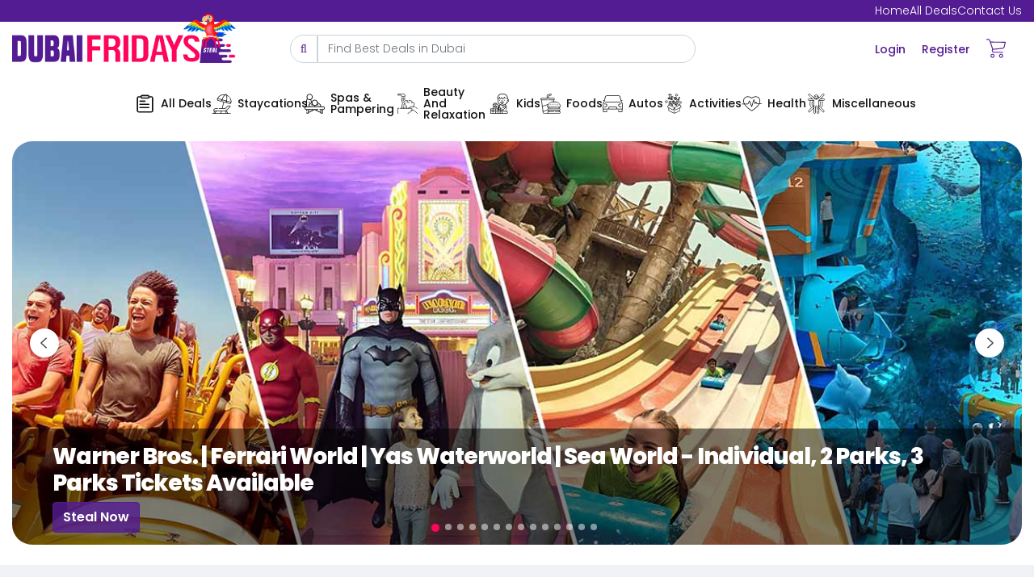

--- FILE ---
content_type: text/html; charset=UTF-8
request_url: https://www.dubaifridays.com/index.php?route=product/hotdeals
body_size: 42703
content:
 
<!DOCTYPE html>
<html style="overflow-x: hidden;scroll-behavior: smooth;"  dir="ltr" class="" >
<head>
<meta charset="utf-8">
<meta name="server-ip" content="72.60.236.217">
<meta name="keywords" content="Holidays, Spas &amp; Pampering, Beauty And Relaxation, Kids, Foods, Autos, Activities, Health, Miscellaneous &amp; More">
<meta name="description" content="Holidays, Spas &amp; Pampering, Beauty And Relaxation, Kids, Foods, Autos, Activities, Health, Miscellaneous &amp; More" />
<meta name="author" content="ahmad@redspider.ae" />
<meta property="og:site_name" content="Dubai Fridays;?>">
<meta property="og:title" content="Dubai Fridays | Holidays, Spas &amp; Pampering, Beauty And Relaxation, Kids, Foods, Autos, Activities, Health, Miscellaneous &amp; More">
<meta property="og:description" content="Holidays, Spas &amp; Pampering, Beauty And Relaxation, Kids, Foods, Autos, Activities, Health, Miscellaneous &amp; More">
<meta property="og:type" content="article">
<link rel="canonical" href="https://dubaifridays.com/">
<meta property="og:url" content="https://dubaifridays.com/">
<meta itemprop="image" content="https://www.dubaifridays.com/assets/img/dubai-fridays-2.png">
<meta property="og:image" content="https://www.dubaifridays.com/assets/img/dubai-fridays-2.png">
<link rel="alternate" href="https://dubaifridays.com/" hreflang="en"> 
<meta property="og:image:width" content="">
<meta property="og:image:height" content="">
<meta property="og:locale" content="en_US">
<meta name="twitter:widgets:csp" content="on">
<meta name="twitter:card" content="photo">
<meta name="twitter:url" content="https://dubaifridays.com/">
<meta name="twitter:image" content="https://www.dubaifridays.com/assets/img/dubai-fridays-2.png">
<meta name="twitter:title" content="Dubai Fridays | Holidays, Spas & Pampering, Beauty And Relaxation, Kids, Foods, Autos, Activities, Health, Miscellaneous & More">
<meta name="twitter:description" content="Holidays, Spas &amp; Pampering, Beauty And Relaxation, Kids, Foods, Autos, Activities, Health, Miscellaneous &amp; More">
<meta name="twitter:site" content="https://dubaifridays.com/"> 
<meta name="csrf-token-name" content="csrf_token" />
<meta name="csrf-token-value" content="cU1ZeVhvY19FSVM2MnE2Rl81YjluMGc3aGZaUGFNNjkuyHQOGw5fw4m0gdoiT_RsFW5JKNcx3YYefclnATzm1g==" />
<link rel="stylesheet" type="text/css" href="/assets/css/common.css?q=121&amp;av=5ab9260e" />
<script type="text/javascript" src="https://ajax.googleapis.com/ajax/libs/jquery/1.11.3/jquery.min.js"></script>
<title>Dubai Fridays | Holidays, Spas &amp; Pampering, Beauty And Relaxation, Kids, Foods, Autos, Activities, Health, Miscellaneous &amp; More</title>
<link rel="preconnect" href="https://fonts.googleapis.com">
<link rel="preconnect" href="https://fonts.gstatic.com" crossorigin>
<link href="https://fonts.googleapis.com/css2?family=Poppins:wght@200;300;400;500;600;700;800&display=swap" rel="stylesheet">
<link href="https://dubaifridays.com/assets/new/css/bootstrap.css" rel="stylesheet">
<link href="https://dubaifridays.com/assets/new/css/style-en.css?q=2" rel="stylesheet">
<link href="https://dubaifridays.com/assets/new/css/style-coupon.css?q=39121" rel="stylesheet">
<link href="https://dubaifridays.com/assets/new/css/responsive.css?q=4" rel="stylesheet">
<link href="/assets/css/coupons.css?q=25121" rel="stylesheet">
<link id="theme-color-file" href="https://dubaifridays.com/assets/new/css/color-themes/default-theme.css?q=9121" rel="stylesheet">
<link rel="shortcut icon" href="/assets/img/fav.png" type="image/x-icon">
<link rel="icon" href="/assets/img/fav.png" type="image/x-icon">
<link href="/assets/css/responsive_new.css?q=116121" rel="stylesheet">
<!-- Responsive -->
<meta http-equiv="X-UA-Compatible" content="IE=edge">
<meta name="viewport" content="width=device-width, height=device-height, initial-scale=1.0, user-scalable=0, minimum-scale=1.0, maximum-scale=1.0">
<style>html{ overflow-x:hidden !important; } .opened-iframe .v1tureqs {display:none;} </style>
<script> var user_details_info_url = '/site/fetch_detail'; </script>
<script src="/assets/js/script_head_no_login.js?q=2"></script>
	<script src="https://cdn.jsdelivr.net/npm/lozad@1.14.0/dist/lozad.min.js"></script>
	<script>
    document.addEventListener('DOMContentLoaded', function () {
        const observer = lozad('.lozad', {
            loaded: function(el) {
                el.style.backgroundImage = 'url(' + el.getAttribute('data-background-image') + ')';
            }
        });
        observer.observe();
    });
	</script>
	<script>
var base_id = 'https://www.dubaifridays.com';
var add_to_cart = '/checkout/add_to_cart'; 
var view_cart   = '/checkout/cart'; 
var chckout   = '/checkout/index'; 
var remove_id   = '/checkout/remove_cart'; 
var remove_id_all   = '/checkout/remove_cart_all'; 
var wishlist   = '/site/add_wishlist'; 
var wishlist_remove   = '/site/remove_wishlist';
</script>
<script>
  function getViewportHeight1() {
    const vh = window.innerHeight;
    document.documentElement.style.setProperty('--vh', `${vh}px`);
}

// Set initial viewport height
$(function(){
getViewportHeight1();
})

// Update viewport height when the window is resized
window.addEventListener('resize', getViewportHeight1);
</script>
<style>

	@media only screen and (max-width: 768px) {
		html.isOnFram body{height: var(--vh) !important; min-height: var(--vh) !important; } 
		html.isOnFram {
    height:var(--vh) !important; overflow-y:auto !important; 
}html.isOnFram body{ padding-bottom:0px !important ; } 
		.opened-iframe-top {max-height: var(--vh) !important;overflow: hidden !important; }
		html body.opened-iframe {
		max-height: var(--vh) !important;margin-bottom:0 !important; 
		overflow: hidden !important;
		}
 
	 
	}
@media only screen and (min-width: 768px) {

ul.box-tabs { 
    justify-content: center;
}html .opened-iframe .modal#myModal56 .modal-content{ height:var(--vh) !important}
html ul.box-tabs li { max-width: 115px; }
html .box-tabs li a .category-text { font-size: 14px !important; }
}
html {
  scroll-behavior: smooth;
}
	#notify-container a.btn-close { position:absolute; right:15px; }
	.mainmodel.modal.open .mframe {
     
    background-position: top 49px center !important; 
}html   .alert-success {
    color: #24963e!important;
    background-color: #eaf6ec !important;
    border-color: #bfe5c7;
    margin-bottom: 0px;
    border-radius: 0px;
    line-height: 1.5;
}
</style>

 

</head>
<body  class="hidden-bar-wrapper site  ">
 	<div hidden>
    	    <svg id="zp-hm" xmlns="http://www.w3.org/2000/svg" version="1.1" xmlns:xlink="http://www.w3.org/1999/xlink" xmlns:svgjs="http://svgjs.com/svgjs"   x="0" y="0" viewBox="0 0 100 100" style="enable-background:new 0 0 512 512" xml:space="preserve" class=""><g><g xmlns="http://www.w3.org/2000/svg"><path d="m83.5 100h-67c-9 0-16.5-7.6-16.5-16.7v-36.5c0-4.6 2-9.1 5.5-12.2l33.5-30.4c6.5-5.6 15.5-5.6 22 0l33.5 30.4c3.5 3 5.5 7.6 5.5 12.2v36.5c-.5 9.6-7.5 16.7-16.5 16.7zm-33.5-89.7c-1.5 0-3 .5-4.5 1.5l-33.5 30.4c-1.5 1-2 3-2 5.1v36.5c0 3.5 3 6.6 6.5 6.6h66.5c3.5 0 6.5-3 6.5-6.6v-36.5c0-2-1-3.5-2-5.1l-33.5-30.4c-1-1-2.5-1.5-4-1.5z" fill="currentColor" data-original="currentColor" class=""></path></g></g></svg>
            <svg  id="zappdriver" xmlns="http://www.w3.org/2000/svg" version="1.1" xmlns:xlink="http://www.w3.org/1999/xlink" xmlns:svgjs="http://svgjs.com/svgjs"   x="0" y="0" viewBox="0 0 512 512" style="enable-background:new 0 0 512 512" xml:space="preserve" class=""><g><path xmlns="http://www.w3.org/2000/svg" d="m510.702 438.722c-2.25-10.813-12.843-17.753-23.656-15.503-10.814 2.251-17.756 12.843-15.504 23.657 1.297 6.228-.247 12.613-4.236 17.518-2.311 2.841-7.461 7.606-15.999 7.606h-47.588c-4.669-77.432-69.134-139-147.719-139s-143.05 61.568-147.718 139h-47.589c-8.538 0-13.688-4.766-15.999-7.606-3.989-4.905-5.533-11.29-4.236-17.519 20.976-100.75 111.624-173.875 215.542-173.875 74.055 0 142.47 36.096 183.009 96.557 6.15 9.174 18.576 11.626 27.749 5.474 9.175-6.152 11.625-18.576 5.474-27.75-32.725-48.807-80.736-84.193-135.693-101.764 33.612-24.785 55.461-64.645 55.461-109.517 0-74.991-61.01-136-136-136s-136 61.009-136 136c0 44.938 21.914 84.848 55.611 109.625-30.736 9.877-59.557 25.368-84.715 45.885-45.788 37.34-77.607 89.622-89.598 147.212-3.762 18.066.744 36.622 12.363 50.909 11.561 14.216 28.703 22.369 47.032 22.369h390.613c18.329 0 35.472-8.153 47.032-22.369 11.62-14.287 16.126-32.842 12.364-50.909zm-254.702-398.722c52.935 0 96 43.065 96 96s-43.065 96-96 96-96-43.065-96-96 43.065-96 96-96zm107.622 432h-85.698c9.346-2.573 18.214-6.773 26.276-12.5l45.436-32.275c7.719 13.39 12.643 28.582 13.986 44.775zm-40.144-75.258-42.442 30.148c-7.469 5.306-16.259 8.11-25.42 8.11-9.266 0-18.137-2.862-25.655-8.277l-41.526-29.911c18.513-14.888 42.014-23.812 67.565-23.812 25.51 0 48.979 8.896 67.478 23.742zm-161.157 30.557 44.262 31.881c8.184 5.894 17.209 10.2 26.731 12.82h-84.937c1.341-16.163 6.249-31.33 13.944-44.701z" fill="currentColor" data-original="currentColor" class=""></path></g></svg>
		  <svg id="zapp-bus" xmlns="http://www.w3.org/2000/svg" version="1.1" xmlns:xlink="http://www.w3.org/1999/xlink" xmlns:svgjs="http://svgjs.com/svgjs"   x="0" y="0" viewBox="0 0 512 512" style="enable-background:new 0 0 512 512" xml:space="preserve" class=""><g><path xmlns="http://www.w3.org/2000/svg" d="m497.09375 60.003906c-.03125 0-.0625-.003906-.09375-.003906h-136v-15c0-24.8125-20.1875-45-45-45h-120c-24.8125 0-45 20.1875-45 45v15h-136c-8.351562 0-15 6.84375-15 15v330c0 24.8125 20.1875 45 45 45h422c24.8125 0 45-20.1875 45-45v-329.683594c0-.019531 0-.039062 0-.058594-.574219-9.851562-6.632812-15.199218-14.90625-15.253906zm-316.09375-15.003906c0-8.269531 6.730469-15 15-15h120c8.269531 0 15 6.730469 15 15v15h-150zm295.1875 45-46.582031 139.742188c-2.042969 6.136718-7.761719 10.257812-14.226563 10.257812h-84.378906v-15c0-8.285156-6.714844-15-15-15h-120c-8.285156 0-15 6.714844-15 15v15h-84.378906c-6.464844 0-12.183594-4.121094-14.226563-10.257812l-46.582031-139.742188zm-175.1875 150v30h-90v-30zm181 165c0 8.269531-6.730469 15-15 15h-422c-8.269531 0-15-6.730469-15-15v-237.566406l23.933594 71.796875c6.132812 18.40625 23.289062 30.769531 42.6875 30.769531h84.378906v15c0 8.285156 6.714844 15 15 15h120c8.285156 0 15-6.714844 15-15v-15h84.378906c19.398438 0 36.554688-12.363281 42.6875-30.769531l23.933594-71.796875zm0 0" fill="currentColor" data-original="currentColor"></path></g></svg>
		   <svg id="zp-app" xmlns="http://www.w3.org/2000/svg" version="1.1" xmlns:xlink="http://www.w3.org/1999/xlink" xmlns:svgjs="http://svgjs.com/svgjs"   x="0" y="0" viewBox="0 0 462 462" style="enable-background:new 0 0 512 512" xml:space="preserve" class=""><g><path xmlns="http://www.w3.org/2000/svg" d="m181.5 0h-165c-9.12 0-16.5 7.38-16.5 16.5v165c0 9.12 7.38 16.5 16.5 16.5h165c9.12 0 16.5-7.38 16.5-16.5v-49.5-115.5c0-9.12-7.38-16.5-16.5-16.5zm-16.5 165h-132v-132h132z" fill="currentColor" data-original="currentColor" class=""></path><path xmlns="http://www.w3.org/2000/svg" d="m181.5 264h-165c-9.12 0-16.5 7.38-16.5 16.5v165c0 9.12 7.38 16.5 16.5 16.5h165c9.12 0 16.5-7.38 16.5-16.5v-165c0-9.12-7.38-16.5-16.5-16.5zm-16.5 165h-132v-132h132z" fill="currentColor" data-original="currentColor" class=""></path><path xmlns="http://www.w3.org/2000/svg" d="m445.5 264h-115.5-49.5c-9.12 0-16.5 7.38-16.5 16.5v165c0 9.12 7.38 16.5 16.5 16.5h165c9.12 0 16.5-7.38 16.5-16.5v-165c0-9.12-7.38-16.5-16.5-16.5zm-16.5 165h-132v-132h132z" fill="currentColor" data-original="currentColor" class=""></path><path xmlns="http://www.w3.org/2000/svg" d="m457.166 143.666c6.445-6.445 6.445-16.887 0-23.332l-115.5-115.5c-6.445-6.445-16.887-6.445-23.332 0l-115.5 115.5c-3.223 3.223-4.834 7.444-4.834 11.666s1.611 8.443 4.834 11.666l115.5 115.5c3.223 3.223 7.444 4.834 11.666 4.834s8.443-1.611 11.666-4.834c0 0 115.5-115.5 115.5-115.5zm-219.334-11.666 92.168-92.168 92.168 92.168-92.168 92.168s-92.168-92.168-92.168-92.168z" fill="currentColor" data-original="currentColor" class=""></path></g></svg>
		 	<svg id="zp-app-bold" xmlns="http://www.w3.org/2000/svg" version="1.1" xmlns:xlink="http://www.w3.org/1999/xlink" xmlns:svgjs="http://svgjs.com/svgjs"   x="0" y="0" viewBox="0 0 491.75 491.75" style="enable-background:new 0 0 512 512" xml:space="preserve" class=""><g><path xmlns="http://www.w3.org/2000/svg" d="m0 281h210.75v210.75h-210.75z" fill="currentColor" data-original="currentColor" class=""></path><path xmlns="http://www.w3.org/2000/svg" d="m491.75 149.022-149.022-149.022-131.978 131.978v-131.978h-210.75v210.75h210.75v-61.728l131.978 131.978h-61.728v210.75h210.75v-210.75h-131.978z" fill="currentColor" data-original="currentColor" class=""></path></g></svg>
		 	<svg id="zp-cnt"  xmlns="http://www.w3.org/2000/svg" version="1.1" xmlns:xlink="http://www.w3.org/1999/xlink" xmlns:svgjs="http://svgjs.com/svgjs"   x="0" y="0" viewBox="0 0 32 32" style="enable-background:new 0 0 512 512" xml:space="preserve" class=""><g><path xmlns="http://www.w3.org/2000/svg" d="m16 5a4 4 0 1 0 2.2918 7.269 2.9938 2.9938 0 0 0 5.7082-1.269v-2a8 8 0 1 0 -8 8 1 1 0 0 0 0-2 6 6 0 1 1 6-6v2a1 1 0 0 1 -2 0v-2a4.0042 4.0042 0 0 0 -4-4zm0 6a2 2 0 1 1 2-2 2.0023 2.0023 0 0 1 -2 2z" fill="currentColor" data-original="currentColor" class=""></path><path xmlns="http://www.w3.org/2000/svg" d="m30.908 13.58a.8212.8212 0 0 0 -.201-.2871l-3-3a1 1 0 0 0 -1.414 1.414l2.123 2.123-12.416 7.9816-12.416-7.9815 2.123-2.123a1 1 0 0 0 -1.414-1.414s-2.9973 2.997-3.013 3.0189a1.2141 1.2141 0 0 0 -.28.6881v14a3.0033 3.0033 0 0 0 3 3h24a3.0033 3.0033 0 0 0 3-3v-14a1.0771 1.0771 0 0 0 -.092-.42zm-9.0628 6.851 7.1548-4.599v11.7539zm-5.3047 3.41 3.5831-2.3031 7.4623 7.4621h-23.1718l7.4623-7.4623 3.5836 2.3031a.9946.9946 0 0 0 1.0805 0zm-13.5405 3.7449v-11.7539l7.1548 4.5991z" fill="currentColor" data-original="currentColor" class=""></path></g></svg>
		   <svg id="zp-vendr" xmlns="http://www.w3.org/2000/svg" version="1.1" xmlns:xlink="http://www.w3.org/1999/xlink" xmlns:svgjs="http://svgjs.com/svgjs"   x="0" y="0" viewBox="0 0 512 512" style="enable-background:new 0 0 512 512" xml:space="preserve" class=""><g><path xmlns="http://www.w3.org/2000/svg" d="m192 213.332031c-58.816406 0-106.667969-47.847656-106.667969-106.664062 0-58.816407 47.851563-106.667969 106.667969-106.667969s106.667969 47.851562 106.667969 106.667969c0 58.816406-47.851563 106.664062-106.667969 106.664062zm0-181.332031c-41.171875 0-74.667969 33.492188-74.667969 74.667969 0 41.171875 33.496094 74.664062 74.667969 74.664062s74.667969-33.492187 74.667969-74.664062c0-41.175781-33.496094-74.667969-74.667969-74.667969zm0 0" fill="currentColor" data-original="currentColor"></path><path xmlns="http://www.w3.org/2000/svg" d="m474.667969 490.667969h-117.335938c-20.585937 0-37.332031-16.746094-37.332031-37.335938v-74.664062c0-20.589844 16.746094-37.335938 37.332031-37.335938h117.335938c20.585937 0 37.332031 16.746094 37.332031 37.335938v74.664062c0 20.589844-16.746094 37.335938-37.332031 37.335938zm-117.335938-117.335938c-2.941406 0-5.332031 2.390625-5.332031 5.335938v74.664062c0 2.945313 2.390625 5.335938 5.332031 5.335938h117.335938c2.941406 0 5.332031-2.390625 5.332031-5.335938v-74.664062c0-2.945313-2.390625-5.335938-5.332031-5.335938zm0 0" fill="currentColor" data-original="currentColor"></path><path xmlns="http://www.w3.org/2000/svg" d="m453.332031 373.332031h-74.664062c-8.832031 0-16-7.167969-16-16v-48c0-29.394531 23.933593-53.332031 53.332031-53.332031s53.332031 23.9375 53.332031 53.332031v48c0 8.832031-7.167969 16-16 16zm-58.664062-32h42.664062v-32c0-11.753906-9.578125-21.332031-21.332031-21.332031s-21.332031 9.578125-21.332031 21.332031zm0 0" fill="currentColor" data-original="currentColor"></path><path xmlns="http://www.w3.org/2000/svg" d="m266.667969 448h-250.667969c-8.832031 0-16-7.167969-16-16v-74.667969c0-55.871093 45.460938-101.332031 101.332031-101.332031h186.667969c17.835938 0 35.390625 4.714844 50.753906 13.652344 7.636719 4.4375 10.214844 14.230468 5.78125 21.867187-4.4375 7.660157-14.230468 10.21875-21.890625 5.78125-10.472656-6.078125-22.464843-9.300781-34.644531-9.300781h-186.667969c-38.226562 0-69.332031 31.105469-69.332031 69.332031v58.667969h234.667969c8.832031 0 16 7.167969 16 16s-7.167969 16-16 16zm0 0" fill="currentColor" data-original="currentColor"></path></g></svg>
				 <svg id="zp-dis" xmlns="http://www.w3.org/2000/svg" version="1.1" xmlns:xlink="http://www.w3.org/1999/xlink" xmlns:svgjs="http://svgjs.com/svgjs"   x="0" y="0" viewBox="0 0 512 512" style="enable-background:new 0 0 512 512" xml:space="preserve" class=""><g><circle xmlns="http://www.w3.org/2000/svg" cx="416.667" cy="95.333" r="15" fill="currentColor" data-original="currentColor" class=""></circle><path xmlns="http://www.w3.org/2000/svg" d="m464.867 0h-179.488c-12.591 0-24.429 4.904-33.333 13.809l-238.235 238.235c-8.907 8.906-13.811 20.743-13.811 33.331 0 12.59 4.906 24.427 13.811 33.326l179.484 179.485c8.902 8.908 20.739 13.814 33.329 13.814 12.589 0 24.426-4.904 33.332-13.811l238.235-238.235c8.905-8.904 13.809-20.742 13.809-33.333v-179.488c0-26.31-21.358-47.133-47.133-47.133zm17.133 226.621c0 4.578-1.783 8.882-5.021 12.12l-238.236 238.235c-6.704 6.703-17.53 6.705-24.231 0l-179.491-179.491c-6.705-6.701-6.695-17.529.003-24.228l238.235-238.236c3.238-3.238 7.543-5.021 12.12-5.021h179.488c9.358 0 17.133 7.567 17.133 17.133z" fill="currentColor" data-original="currentColor" class=""></path><path xmlns="http://www.w3.org/2000/svg" d="m256.001 212.244c25.989 0 47.133-21.144 47.133-47.133s-21.144-47.133-47.133-47.133-47.133 21.144-47.133 47.133 21.144 47.133 47.133 47.133zm0-64.267c9.447 0 17.133 7.686 17.133 17.133s-7.686 17.133-17.133 17.133-17.133-7.686-17.133-17.133 7.686-17.133 17.133-17.133z" fill="currentColor" data-original="currentColor" class=""></path><path xmlns="http://www.w3.org/2000/svg" d="m256.001 299.754c-25.989 0-47.133 21.144-47.133 47.133s21.144 47.133 47.133 47.133 47.133-21.144 47.133-47.133-21.144-47.133-47.133-47.133zm0 64.267c-9.447 0-17.133-7.686-17.133-17.133s7.686-17.133 17.133-17.133 17.133 7.686 17.133 17.133-7.686 17.133-17.133 17.133z" fill="currentColor" data-original="currentColor" class=""></path><path xmlns="http://www.w3.org/2000/svg" d="m352.4 240.999h-192.798c-8.284 0-15 6.716-15 15s6.716 15 15 15h192.798c8.284 0 15-6.716 15-15s-6.715-15-15-15z" fill="currentColor" data-original="currentColor" class=""></path></g></svg>
				 	</div>
<div class="page-wrapper">
 	  <a href="javascript:void(0)" class="closepopu" style="display:none;" onclick="parent.closePopup();"><svg xmlns="http://www.w3.org/2000/svg" version="1.1" xmlns:xlink="http://www.w3.org/1999/xlink" xmlns:svgjs="http://svgjs.com/svgjs" width="50" height="50" x="0" y="0" viewBox="0 0 24 24" style="enable-background:new 0 0 512 512" xml:space="preserve" class=""><g><path clip-rule="evenodd" d="m6.46967 6.46967c.29289-.29289.76777-.29289 1.06066 0l4.11607 4.11613c.1953.1952.5119.1952.7072 0l4.1161-4.11613c.2929-.29289.7677-.29289 1.0606 0s.2929.76777 0 1.06066l-4.1161 4.11607c-.1952.1953-.1952.5119 0 .7072l4.1161 4.1161c.2929.2929.2929.7677 0 1.0606s-.7677.2929-1.0606 0l-4.1161-4.1161c-.1953-.1952-.5119-.1952-.7072 0l-4.11607 4.1161c-.29289.2929-.76777.2929-1.06066 0s-.29289-.7677 0-1.0606l4.11613-4.1161c.1952-.1953.1952-.5119 0-.7072l-4.11613-4.11607c-.29289-.29289-.29289-.76777 0-1.06066z" fill="currentColor" fill-rule="evenodd" data-original="currentColor"></path></g></svg></a>
    
    <!-- Preloader -->
     
 	
 	<!-- Main Header-->
    <header class="main-header main-headerr header-style-one">
    	 
		<!-- Header Top -->
        <div class="header-top  " >
            <div class="auto-container">
				<style>
					.not-bar {justify-content: space-between } 
					li.noti1 {   color:#fff } 
					 .left-li-element {    line-height: 1;    margin: 0;    padding: 0;}
					li.noti1 {
					animation: slide-in-out 5s ease forwards;
					color: #fff;
					line-height: 1;
					display: flex;
					align-items: center;
					height: 100%;
					font-weight: 400;
					}
					@media only screen and (max-width: 767px){
						.not-bar {
						justify-content: flex-end;
						flex-wrap: wrap;
						}
						.left-li-element {
						min-width: 100%;
						}
					}
				</style>
                <div class="d-flex not-bar">
					<!-- Top Left -->
					
					<ul class="left-li-element">
						<li class="noti1">
							
						</li>
					</ul>
					
					<!-- Top Right -->
               
					<!-- Top Right -->
                    <ul class="right-li-element">
                    <li><a href="/">Home</a></li>
                    <li><a href="/coupon/all">All Deals</a></li>
                    <li><a href="/contact-us.html">Contact Us</a></li>
                    </ul>
                </div>
            </div>
        </div>
		
		<!--Header-Upper-->
        <div class="header-upper" style="border-bottom:2px solid #fff" >
        	<div class="auto-container clearfix">
            	
				<div class="pull-left logo-box">
					<div class="logo"><a href="/"><img src="/assets/img/dubai-fridays-2.png" alt="" title=""></a></div>
				</div>
			 
				 <div class="pull-left d-flex the-input-cnt" id="top-filtere" style="align-items:center">
						
						 <form method="GET"  class="form-1" autocomplete="off" spellcheck="false"   data-disabled="false" action="/coupon/all">
									<div class="input-group">
											<div class="input-group-append">
											<button type="submit" style="border:0;padding:0;background-color:transparent;"><div class="input-group-text"><i class="fa fa-search"></i></div></button>
											</div>
											<input type="text" class="form-control" autocomplete="off" autocomplete="new-password" maxlength="50" spellcheck="false" aria-autocomplete="list" name="keyword" value="" id="inlineFormInputGroupUsername" placeholder="Find Best Deals in Dubai">
											
									</div>
							 </form>
						
						</div>
						
				<div class="nav-outer clearfix"> 
					<!--Mobile Navigation Toggler-->
					<a href="javascript:void(0)" class="for-mob-only" onclick="showSrch2()" id="clicker" style="    position: relative;    z-index: 11111;"><svg class="iconqs" style="    width: 30px;    height: 30px;    fill: #000;"><use xlink:href="#searchFd"></use></svg></a>					<div class="mobile-nav-toggler"><span class="icon flaticon-menu"></span></div>
					<!-- Main Menu -->
					<nav class="main-menu navbar-expand-md">
						<div class="navbar-header">
							<!-- Toggle Button -->    	
							<button class="navbar-toggler" type="button" data-toggle="collapse" data-target="#navbarSupportedContent" aria-controls="navbarSupportedContent" aria-expanded="false" aria-label="Toggle navigation">
								<span class="icon-bar"></span>
								<span class="icon-bar"></span>
								<span class="icon-bar"></span>
							</button>
						</div>
						
						
						<div hidden>
						<svg id="svg-market-place" xmlns="http://www.w3.org/2000/svg" version="1.1" xmlns:xlink="http://www.w3.org/1999/xlink" xmlns:svgjs="http://svgjs.com/svgjs"   x="0" y="0" viewBox="0 0 512 512" style="enable-background:new 0 0 512 512" xml:space="preserve" class=""><g><path d="m508.069 129.292-26.085-97.633c-1.871-7-8.212-11.87-15.458-11.87h-421.052c-7.246 0-13.587 4.87-15.458 11.87l-26.085 97.633c-2.719 10.175-3.931 19.409-3.931 29.941v34.872c0 29.155 19.603 53.801 46.315 61.495v175.61c0 33.636 27.365 61 61 61h297.369c33.635 0 61-27.364 61-61v-175.61c26.713-7.694 46.316-32.34 46.316-61.495v-34.872c0-10.532-1.212-19.766-3.931-29.941zm-450.309-77.503h396.48l20.924 78.316h-438.328zm326.24 142.316c0 17.645-14.355 32-32 32s-32-14.355-32-32v-32h64zm-256 0v-32h64v31.99.01c0 17.645-14.355 32-32 32s-32-14.355-32-32zm96 0v-32h64v32c0 17.645-14.355 32-32 32s-32-14.355-32-32zm-192 0v-32h64v31.99.01c0 17.645-14.355 32-32 32s-32-14.355-32-32zm259.369 266.106h-70.737v-110.316c0-9.751 7.933-17.685 17.685-17.685h35.368c9.751 0 17.685 7.934 17.685 17.685v110.316zm113.316 0h-81.316v-110.316c0-27.396-22.289-49.685-49.685-49.685h-35.368c-27.396 0-49.685 22.288-49.685 49.685v110.316h-81.316c-15.991 0-29-13.01-29-29v-174.73c13.264-3.043 24.973-10.21 33.685-20.086 11.736 13.305 28.905 21.711 48 21.711s36.264-8.406 48-21.712c11.736 13.306 28.906 21.712 48 21.712s36.264-8.406 48-21.712c11.736 13.306 28.906 21.712 48 21.712s36.264-8.406 48-21.711c8.712 9.876 20.42 17.043 33.684 20.086v174.73c0 15.99-13.009 29-28.999 29zm43.315-234.106c-17.645 0-32-14.355-32-32v-32h64v32c0 17.645-14.355 32-32 32z" fill="currentColor" data-original="currentColor" class=""></path></g></svg>
						<svg xmlns="http://www.w3.org/2000/svg" version="1.1" xmlns:xlink="http://www.w3.org/1999/xlink" xmlns:svgjs="http://svgjs.com/svgjs" width="512" height="512" x="0" y="0" viewBox="0 0 16 22" style="enable-background:new 0 0 512 512" xml:space="preserve"><g><g clip-rule="evenodd" fill="rgb(0,0,0)" fill-rule="evenodd"><path d="m1.25191 6.44656c.02803-.39247.35461-.69656.74809-.69656h12c.3935 0 .7201.30409.7481.69656l1 14.00004c.0148.2076-.0573.4121-.1992.5645s-.3407.2389-.5489.2389h-14c-.208193 0-.40702-.0865-.548895-.2389s-.21403-.3569-.199197-.5645l.178571-2.5c.029512-.4132.388369-.7242.801531-.6947.41316.0295.72417.3884.69466.8015l-.12119 1.6966h12.38902l-.8928-12.5h-10.60336l-.48596 6.8034c-.02951.4132-.38837.7242-.80153.6947-.413159-.0295-.724168-.3884-.694656-.8015z" fill="#000000" data-original="#000000"></path><path d="m3.25 5.5c0-2.62335 2.12665-4.75 4.75-4.75 2.6234 0 4.75 2.12665 4.75 4.75v1c0 .41421-.3358.75-.75.75h-8c-.41421 0-.75-.33579-.75-.75zm4.75-3.25c-1.79493 0-3.25 1.45507-3.25 3.25v.25h6.5v-.25c0-1.79493-1.45507-3.25-3.25-3.25z" fill="#000000" data-original="#000000"></path><path d="m3.75 10.5c0 2.3472 1.90279 4.25 4.25 4.25 2.3472 0 4.25-1.9028 4.25-4.25v-.5c0-.41421-.3358-.75-.75-.75s-.75.33579-.75.75v.5c0 1.5188-1.23122 2.75-2.75 2.75s-2.75-1.2312-2.75-2.75v-.5c0-.41421-.33579-.75-.75-.75s-.75.33579-.75.75z" fill="#000000" data-original="#000000"></path></g></g></svg>
						<svg id="svg-cartitems" xmlns="http://www.w3.org/2000/svg" version="1.1" xmlns:xlink="http://www.w3.org/1999/xlink" xmlns:svgjs="http://svgjs.com/svgjs"   x="0" y="0" viewBox="0 0 16 22" style="enable-background:new 0 0 512 512" xml:space="preserve"><g><g clip-rule="evenodd" fill="rgb(0,0,0)" fill-rule="evenodd"><path d="m1.25191 6.44656c.02803-.39247.35461-.69656.74809-.69656h12c.3935 0 .7201.30409.7481.69656l1 14.00004c.0148.2076-.0573.4121-.1992.5645s-.3407.2389-.5489.2389h-14c-.208193 0-.40702-.0865-.548895-.2389s-.21403-.3569-.199197-.5645l.178571-2.5c.029512-.4132.388369-.7242.801531-.6947.41316.0295.72417.3884.69466.8015l-.12119 1.6966h12.38902l-.8928-12.5h-10.60336l-.48596 6.8034c-.02951.4132-.38837.7242-.80153.6947-.413159-.0295-.724168-.3884-.694656-.8015z" fill="currentColor" data-original="currentColor"></path><path d="m3.25 5.5c0-2.62335 2.12665-4.75 4.75-4.75 2.6234 0 4.75 2.12665 4.75 4.75v1c0 .41421-.3358.75-.75.75h-8c-.41421 0-.75-.33579-.75-.75zm4.75-3.25c-1.79493 0-3.25 1.45507-3.25 3.25v.25h6.5v-.25c0-1.79493-1.45507-3.25-3.25-3.25z" fill="currentColor" data-original="currentColor"></path><path d="m3.75 10.5c0 2.3472 1.90279 4.25 4.25 4.25 2.3472 0 4.25-1.9028 4.25-4.25v-.5c0-.41421-.3358-.75-.75-.75s-.75.33579-.75.75v.5c0 1.5188-1.23122 2.75-2.75 2.75s-2.75-1.2312-2.75-2.75v-.5c0-.41421-.33579-.75-.75-.75s-.75.33579-.75.75z" fill="currentColor" data-original="currentColor"></path></g></g></svg>
						<svg id="svg-orders" xmlns="http://www.w3.org/2000/svg" version="1.1" xmlns:xlink="http://www.w3.org/1999/xlink" xmlns:svgjs="http://svgjs.com/svgjs"   x="0" y="0" viewBox="0 0 48 48" style="enable-background:new 0 0 512 512" xml:space="preserve" class=""><g><g><g><path d="m40.2 47.5h-32.4c-1 0-1.8-.8-1.8-1.8v-40.6c0-1 .8-1.8 1.8-1.8h32.4c1 0 1.8.8 1.8 1.8v40.5c0 1.1-.8 1.9-1.8 1.9zm-30.6-3.7h28.7v-36.8h-28.7z" fill="currentColor" data-original="currentColor" class=""></path></g><g><g><path d="m15.6 9.4c-1 0-1.8-.8-1.8-1.8v-5.3c0-1 .8-1.8 1.8-1.8s1.8.8 1.8 1.8v5.2c0 1.1-.8 1.9-1.8 1.9z" fill="currentColor" data-original="currentColor" class=""></path></g><g><path d="m24 9.4c-1 0-1.8-.8-1.8-1.8v-5.3c0-1 .8-1.8 1.8-1.8s1.8.8 1.8 1.8v5.2c0 1.1-.8 1.9-1.8 1.9z" fill="currentColor" data-original="currentColor" class=""></path></g><g><path d="m32.4 9.4c-1 0-1.8-.8-1.8-1.8v-5.3c0-1 .8-1.8 1.8-1.8s1.8.8 1.8 1.8v5.2c.1 1.1-.7 1.9-1.8 1.9z" fill="currentColor" data-original="currentColor" class=""></path></g></g><g><g><path d="m32.4 21.7h-16.8c-1 0-1.8-.8-1.8-1.8s.8-1.8 1.8-1.8h16.9c1 0 1.8.8 1.8 1.8s-.8 1.8-1.9 1.8z" fill="currentColor" data-original="currentColor" class=""></path></g><g><path d="m32.4 32.8h-16.8c-1 0-1.8-.8-1.8-1.8s.8-1.8 1.8-1.8h16.9c1 0 1.8.8 1.8 1.8 0 .9-.8 1.8-1.9 1.8z" fill="currentColor" data-original="currentColor" class=""></path></g></g></g></g></svg>
						<svg id="svg-svg-login" xmlns="http://www.w3.org/2000/svg" version="1.1" xmlns:xlink="http://www.w3.org/1999/xlink" xmlns:svgjs="http://svgjs.com/svgjs"   x="0" y="0" viewBox="0 0 512 512" style="enable-background:new 0 0 512 512" xml:space="preserve" class=""><g><path d="m218.667969 240h-202.667969c-8.832031 0-16-7.167969-16-16s7.167969-16 16-16h202.667969c8.832031 0 16 7.167969 16 16s-7.167969 16-16 16zm0 0" fill="currentColor" data-original="currentColor" class=""></path><path d="m138.667969 320c-4.097657 0-8.191407-1.558594-11.308594-4.691406-6.25-6.253906-6.25-16.386719 0-22.636719l68.695313-68.691406-68.695313-68.671875c-6.25-6.253906-6.25-16.386719 0-22.636719s16.382813-6.25 22.636719 0l80 80c6.25 6.25 6.25 16.382813 0 22.636719l-80 80c-3.136719 3.132812-7.234375 4.691406-11.328125 4.691406zm0 0" fill="currentColor" data-original="currentColor" class=""></path><path d="m341.332031 512c-23.53125 0-42.664062-19.136719-42.664062-42.667969v-384c0-18.238281 11.605469-34.515625 28.882812-40.511719l128.171875-42.730468c28.671875-8.789063 56.277344 12.480468 56.277344 40.578125v384c0 18.21875-11.605469 34.472656-28.863281 40.488281l-128.214844 42.753906c-4.671875 1.449219-9 2.089844-13.589844 2.089844zm128-480c-1.386719 0-2.558593.171875-3.816406.554688l-127.636719 42.558593c-4.183594 1.453125-7.210937 5.675781-7.210937 10.21875v384c0 7.277344 7.890625 12.183594 14.484375 10.113281l127.636718-42.558593c4.160157-1.453125 7.210938-5.675781 7.210938-10.21875v-384c0-5.867188-4.777344-10.667969-10.667969-10.667969zm0 0" fill="currentColor" data-original="currentColor" class=""></path><path d="m186.667969 106.667969c-8.832031 0-16-7.167969-16-16v-32c0-32.363281 26.300781-58.667969 58.664062-58.667969h240c8.832031 0 16 7.167969 16 16s-7.167969 16-16 16h-240c-14.699219 0-26.664062 11.96875-26.664062 26.667969v32c0 8.832031-7.167969 16-16 16zm0 0" fill="currentColor" data-original="currentColor" class=""></path><path d="m314.667969 448h-85.335938c-32.363281 0-58.664062-26.304688-58.664062-58.667969v-32c0-8.832031 7.167969-16 16-16s16 7.167969 16 16v32c0 14.699219 11.964843 26.667969 26.664062 26.667969h85.335938c8.832031 0 16 7.167969 16 16s-7.167969 16-16 16zm0 0" fill="currentColor" data-original="currentColor" class=""></path></g></svg>
						<svg id="svg-logout" style="enable-background:new 0 0 512 512"version=1.1 viewBox="0 0 471.2 471.2"width=512 x=0 xml:space=preserve xmlns=http://www.w3.org/2000/svg xmlns:svgjs=http://svgjs.com/svgjs xmlns:xlink=http://www.w3.org/1999/xlink y=0><g><g><g><path d="M227.619,444.2h-122.9c-33.4,0-60.5-27.2-60.5-60.5V87.5c0-33.4,27.2-60.5,60.5-60.5h124.9c7.5,0,13.5-6,13.5-13.5
						s-6-13.5-13.5-13.5h-124.9c-48.3,0-87.5,39.3-87.5,87.5v296.2c0,48.3,39.3,87.5,87.5,87.5h122.9c7.5,0,13.5-6,13.5-13.5
						S235.019,444.2,227.619,444.2z"data-original=currentColor fill=currentColor></path><path d="M450.019,226.1l-85.8-85.8c-5.3-5.3-13.8-5.3-19.1,0c-5.3,5.3-5.3,13.8,0,19.1l62.8,62.8h-273.9c-7.5,0-13.5,6-13.5,13.5
						s6,13.5,13.5,13.5h273.9l-62.8,62.8c-5.3,5.3-5.3,13.8,0,19.1c2.6,2.6,6.1,4,9.5,4s6.9-1.3,9.5-4l85.8-85.8
						C455.319,239.9,455.319,231.3,450.019,226.1z"data-original=currentColor fill=currentColor></path></g></g><g></g><g></g><g></g><g></g><g></g><g></g><g></g><g></g><g></g><g></g><g></g><g></g><g></g><g></g><g></g></g></svg>
						<svg id="svg-contact" xmlns="http://www.w3.org/2000/svg" version="1.1" xmlns:xlink="http://www.w3.org/1999/xlink" xmlns:svgjs="http://svgjs.com/svgjs"   x="0" y="0" viewBox="0 0 512 512" style="enable-background:new 0 0 512 512" xml:space="preserve" class=""><g><path d="m256 264.407a131.2 131.2 0 0 0 54.231-11.6 12.475 12.475 0 1 0 -10.244-22.75 107.273 107.273 0 1 1 63.266-97.857 113.81 113.81 0 0 1 -6.728 37.036c-3.7 9.562-11.188 15.734-19.094 15.734-10.947 0-19.853-10.246-19.853-22.839v-79.938a12.476 12.476 0 1 0 -24.952 0v.545a61.583 61.583 0 1 0 3 96.551c6.478 17.9 22.77 30.636 41.808 30.636 18.369 0 35.03-12.519 42.445-31.892l.1-.265a139.408 139.408 0 0 0 8.221-45.568c0-72.894-59.3-132.2-132.2-132.2s-132.2 59.306-132.2 132.2 59.3 132.207 132.2 132.207zm0-95.577a36.627 36.627 0 1 1 36.626-36.63 36.667 36.667 0 0 1 -36.626 36.63z" fill="currentColor" data-original="currentColor"></path><path d="m426.7 162.549a12.476 12.476 0 1 0 -15.087 19.873l49.57 37.63-116.408 88a12.476 12.476 0 1 0 15.047 19.9l108.253-81.839v230.13a10.806 10.806 0 0 1 -10.806 10.806h-402.538a10.806 10.806 0 0 1 -10.806-10.806v-230.013l106.875 81.377a12.476 12.476 0 0 0 15.116-19.852l-115.141-87.671 49.919-37.9a12.476 12.476 0 0 0 -15.087-19.873l-60.732 46.1a14.924 14.924 0 0 0 -5.9 11.888v255.944a35.757 35.757 0 0 0 35.756 35.757h402.538a35.757 35.757 0 0 0 35.757-35.757v-255.937a14.924 14.924 0 0 0 -5.9-11.888z" fill="currentColor" data-original="currentColor"></path><path d="m228.046 301.8-162.578 143.525a12.476 12.476 0 0 0 16.514 18.7l162.577-143.525a16.592 16.592 0 0 1 21.881-.033l163.606 143.587a12.475 12.475 0 1 0 16.454-18.754l-163.6-143.585a41.6 41.6 0 0 0 -54.854.085z" fill="currentColor" data-original="currentColor"></path></g></svg>
						<svg id="svg-account" xmlns="http://www.w3.org/2000/svg" version="1.1" xmlns:xlink="http://www.w3.org/1999/xlink" xmlns:svgjs="http://svgjs.com/svgjs"   x="0" y="0" viewBox="0 0 24 24" style="enable-background:new 0 0 512 512" xml:space="preserve" class=""><g><path d="m.9296875 22c0 .5522461.4472656 1 1 1s1-.4477539 1-1c0-3.5288086 2.0314941-6.6528931 5.1980591-8.130249 1.0958862.7121582 2.3995972 1.130249 3.8009643 1.130249 1.4066772 0 2.7153931-.4208984 3.8138428-1.1380615.9453125.446228 1.8213501 1.0466309 2.550415 1.7752686 1.7001954 1.7006835 2.6367188 3.9604492 2.6367188 6.3627929 0 .5522461.4472656 1 1 1s1-.4477539 1-1c0-2.9365234-1.1445313-5.6982422-3.2226563-7.7768555-.6953735-.6957397-1.50354-1.2922974-2.3706055-1.7841187.9942017-1.2089233 1.5922852-2.75531 1.5922852-4.4390258 0-3.8598633-3.140625-7-7-7s-7 3.1401367-7 7c0 1.6796265.5956421 3.222229 1.5854492 4.4298706-3.4328002 1.9327393-5.5844726 5.5439453-5.5844726 9.5701294zm10.9990234-19c2.7568359 0 5 2.2431641 5 5s-2.2431641 5-5 5-5-2.2431641-5-5 2.2431641-5 5-5z" fill="currentColor" data-original="currentColor" class=""></path></g></svg>
						<svg id="svg-homes" xmlns="http://www.w3.org/2000/svg" version="1.1" xmlns:xlink="http://www.w3.org/1999/xlink" xmlns:svgjs="http://svgjs.com/svgjs"   x="0" y="0" viewBox="0 0 511 511.999" style="enable-background:new 0 0 512 512" xml:space="preserve" class=""><g><path d="m498.699219 222.695312c-.015625-.011718-.027344-.027343-.039063-.039062l-208.855468-208.847656c-8.902344-8.90625-20.738282-13.808594-33.328126-13.808594-12.589843 0-24.425781 4.902344-33.332031 13.808594l-208.746093 208.742187c-.070313.070313-.144532.144531-.210938.214844-18.28125 18.386719-18.25 48.21875.089844 66.558594 8.378906 8.382812 19.441406 13.234375 31.273437 13.746093.484375.046876.96875.070313 1.457031.070313h8.320313v153.695313c0 30.417968 24.75 55.164062 55.167969 55.164062h81.710937c8.285157 0 15-6.71875 15-15v-120.5c0-13.878906 11.292969-25.167969 25.171875-25.167969h48.195313c13.878906 0 25.167969 11.289063 25.167969 25.167969v120.5c0 8.28125 6.714843 15 15 15h81.710937c30.421875 0 55.167969-24.746094 55.167969-55.164062v-153.695313h7.71875c12.585937 0 24.421875-4.902344 33.332031-13.8125 18.359375-18.367187 18.367187-48.253906.027344-66.632813zm-21.242188 45.421876c-3.238281 3.238281-7.542969 5.023437-12.117187 5.023437h-22.71875c-8.285156 0-15 6.714844-15 15v168.695313c0 13.875-11.289063 25.164062-25.167969 25.164062h-66.710937v-105.5c0-30.417969-24.746094-55.167969-55.167969-55.167969h-48.195313c-30.421875 0-55.171875 24.75-55.171875 55.167969v105.5h-66.710937c-13.875 0-25.167969-11.289062-25.167969-25.164062v-168.695313c0-8.285156-6.714844-15-15-15h-22.328125c-.234375-.015625-.464844-.027344-.703125-.03125-4.46875-.078125-8.660156-1.851563-11.800781-4.996094-6.679688-6.679687-6.679688-17.550781 0-24.234375.003906 0 .003906-.003906.007812-.007812l.011719-.011719 208.847656-208.839844c3.234375-3.238281 7.535157-5.019531 12.113281-5.019531 4.574219 0 8.875 1.78125 12.113282 5.019531l208.800781 208.796875c.03125.03125.066406.0625.097656.09375 6.644531 6.691406 6.632813 17.539063-.03125 24.207032zm0 0" fill="currentColor" data-original="currentColor" class=""></path></g></svg>
						<svg id="cart_super" xmlns="http://www.w3.org/2000/svg" version="1.1" xmlns:xlink="http://www.w3.org/1999/xlink"  x="0" y="0" viewBox="0 0 450.391 450.391" style="enable-background:new 0 0 512 512" xml:space="preserve" class=""><g><path d="M143.673 350.322c-25.969 0-47.02 21.052-47.02 47.02 0 25.969 21.052 47.02 47.02 47.02 25.969 0 47.02-21.052 47.02-47.02.001-25.968-21.051-47.02-47.02-47.02zm0 73.143c-14.427 0-26.122-11.695-26.122-26.122s11.695-26.122 26.122-26.122 26.122 11.695 26.122 26.122c.001 14.427-11.695 26.122-26.122 26.122zM342.204 350.322c-25.969 0-47.02 21.052-47.02 47.02 0 25.969 21.052 47.02 47.02 47.02s47.02-21.052 47.02-47.02c0-25.968-21.051-47.02-47.02-47.02zm0 73.143c-14.427 0-26.122-11.695-26.122-26.122s11.695-26.122 26.122-26.122 26.122 11.695 26.122 26.122c.001 14.427-11.695 26.122-26.122 26.122zM448.261 76.037a13.064 13.064 0 0 0-8.359-4.18L99.788 67.155 90.384 38.42C83.759 19.211 65.771 6.243 45.453 6.028H10.449C4.678 6.028 0 10.706 0 16.477s4.678 10.449 10.449 10.449h35.004a27.17 27.17 0 0 1 25.078 18.286l66.351 200.098-5.224 12.016a50.154 50.154 0 0 0 4.702 45.453 48.588 48.588 0 0 0 39.184 21.943h203.233c5.771 0 10.449-4.678 10.449-10.449s-4.678-10.449-10.449-10.449H175.543a26.646 26.646 0 0 1-21.943-12.539 28.733 28.733 0 0 1-2.612-25.078l4.18-9.404 219.951-22.988c24.16-2.661 44.034-20.233 49.633-43.886L449.83 84.917a8.882 8.882 0 0 0-1.569-8.88zm-43.885 109.191c-3.392 15.226-16.319 26.457-31.869 27.69l-217.339 22.465-48.588-147.33 320.261 4.702-22.465 92.473z" fill="currentColor" opacity="1" data-original="currentColor" class=""></path></g></svg>
						</div>
						<style>
						.button_icon-style3 {
						width: 24px;
						height: 24px;
						}
						</style>
						<div class="navbar-collapse collapse clearfix" id="navbarSupportedContent">
						    
						       
							
							<ul class="navigation clearfix right-navigation">
        			<li id="login" class=" class-3"><a data-href="/user/signin" href="javascript:void(0)" onclick="openthislink(this)"><div class="flex-element-1"><span>Login</span></div></a></li>
			<li id="login"  class=" class-3"><a data-href="/user/signup" href="javascript:void(0)" onclick="openthislink(this)"><div class="flex-element-1"><span>Register</span></div></a></li>
			 
		    <li id="contact-us" style="position:relative"  class=" class-3"><a href="/cart.html"><div class="flex-element-1 top-counter"><span><svg viewBox="0 0 15 15" class="button_icon-style3"><use xlink:href="#cart_super"></use></svg>
			 			</span></div>
		    
		
		    </a></li>

		<li class="for-mob-only"><a href="/article/about-us">About Us</a></li>
		<li class="for-mob-only"><a href="/article/why-dubai-fridays">Why Dubai Fridays?</a></li>
		<li class="for-mob-only"><a href="/article/privacy-policy">Privacy Policy</a></li>
		<li class="for-mob-only"><a href="/article/terms-and-conditions">Terms & Conditions</a></li>
		<li class="for-mob-only"><a href="/contact-us.html">Contact Us</a></li>
								
</ul>
					
							</div>
					
					
					</nav>
					   
					
					<!-- Main Menu End-->
				 
				      <div class="top-right pull-right ans-cnt-top"	 >
						<!-- Social Box -->
					 
						
                    </div>
				
				</div>
				 
            </div>
        </div>
        <!--End Header Upper-->
        
		<!-- Sticky Header  -->
       
		<!-- Mobile Menu  -->
        <div class="mobile-menu">
            <div class="menu-backdrop"></div>
            <div class="close-btn"><span class="icon flaticon-multiply"></span></div>
            
            <nav class="menu-box">
                <div class="nav-logo"><a href="/"><img src="" alt="" title=""></a></div>
                <div class="menu-outer"><!--Here Menu Will Come Automatically Via Javascript / Same Menu as in Header--></div>
            </nav>
        </div><!-- End Mobile Menu -->
	
    </header>
    <!-- End Main Header -->
	
	<!-- Sidebar Cart Item -->
	
	<!-- END sidebar widget item -->
	 
	<div id="notify-container"></div>
			<section class="process-section  content-section page-wrapper">
	<div class="">
	<div>
<div class="loading-srch"><div class="cntrimgparent"><div class="cntrimg coin"></div></div></div>
 <section id="main-content" class="clearfix pb-5 pt-0"  >
 <div class="d-none">
        <svg id="ico-1373" xmlns="http://www.w3.org/2000/svg" version="1.1" xmlns:xlink="http://www.w3.org/1999/xlink" xmlns:svgjs="http://svgjs.com/svgjs"  x="0" y="0" viewBox="0 0 512.002 512.002" style="enable-background:new 0 0 512 512" xml:space="preserve" class=""><g>
<g xmlns="http://www.w3.org/2000/svg">
	<g>
		<path d="M510.429,160.663c-88.628-113.64-84.848-110.793-89.58-111.257L282.114,30.719c-34.972-4.711-58.727,1.412-70.857,2.509    c-4.071,0.548-6.926,4.293-6.379,8.364c0.548,4.071,4.298,6.932,8.364,6.379c12.302-1.128,34.365-6.887,66.886-2.509l95.27,12.832    c-7.13,1.453-112.264,22.877-119.399,24.331L136.603,58.294l41.27-5.559c4.071-0.548,6.926-4.293,6.379-8.364    c-0.548-4.072-4.301-6.928-8.364-6.379l-84.73,11.412c-0.012,0.001-0.024,0.003-0.036,0.005l-0.112,0.015    c-0.114,0.016-0.225,0.041-0.338,0.062c-0.073,0.014-0.148,0.024-0.22,0.04c-0.061,0.013-0.122,0.026-0.182,0.04    c-0.085,0.021-0.169,0.046-0.253,0.069c-0.13,0.036-0.26,0.071-0.388,0.114c-0.053,0.018-0.103,0.04-0.156,0.059    c-0.023,0.008-0.046,0.017-0.068,0.026c-0.074,0.028-0.151,0.054-0.224,0.083c-0.134,0.055-0.264,0.116-0.394,0.179    c-0.057,0.027-0.113,0.052-0.169,0.08c-0.063,0.032-0.124,0.063-0.185,0.096c-0.059,0.032-0.115,0.068-0.174,0.103    c-3.23,1.882-1.653,2.015-86.686,110.287c-1.768,2.268-2.072,5.351-0.778,7.92c2.994,5.94-4.969-5.785,159.18,212.102    c2.474,3.28,7.138,3.932,10.418,1.458c3.279-2.474,3.931-7.138,1.458-10.418L27.672,180.628l116.502,36.696    c2.794,7.369,88.129,232.446,89.712,236.622l-41.053-54.411c-2.474-3.28-7.137-3.932-10.418-1.458    c-3.28,2.474-3.931,7.138-1.458,10.418c42.987,56.963,47.416,62.866,47.722,63.211c5.431,6.121,12.942,9.992,20.126,11.204    c1.063,0.181,13.526,0.177,14.568-0.026c9.058-1.759,16.709-6.876,20.321-11.633l145.194-192.443    c2.473-3.28,1.821-7.944-1.458-10.418c-3.282-2.472-7.943-1.82-10.418,1.458l-138.9,184.102    c4.437-11.703,86.453-228.025,89.714-236.625l116.503-36.696l-46.408,61.508c-2.473,3.28-1.822,7.944,1.458,10.418    c3.281,2.474,7.944,1.822,10.418-1.458c62.302-82.654,58.945-77.644,61.404-82.503C512.501,166.023,512.2,162.934,510.429,160.663    z M256,101.5l89.739,102.375H166.262L256,101.5z M19.13,162.341l70.565-90.491l47.841,127.789L19.13,162.341z M103.678,66.766    c14.728,3.001,120.334,24.523,138.285,28.181l-89.508,102.111L103.678,66.766z M256.822,468.145h-1.642L160.625,218.75h190.752    L256.822,468.145z M359.545,197.057L270.037,94.947c11.907-2.427,119.976-24.449,138.285-28.181L359.545,197.057z     M374.464,199.637l47.841-127.789l70.566,90.492L374.464,199.637z" fill="currentColor" data-original="currentColor" class=""></path>
	</g>
</g>
<g xmlns="http://www.w3.org/2000/svg">
</g>
<g xmlns="http://www.w3.org/2000/svg">
</g>
<g xmlns="http://www.w3.org/2000/svg">
</g>
<g xmlns="http://www.w3.org/2000/svg">
</g>
<g xmlns="http://www.w3.org/2000/svg">
</g>
<g xmlns="http://www.w3.org/2000/svg">
</g>
<g xmlns="http://www.w3.org/2000/svg">
</g>
<g xmlns="http://www.w3.org/2000/svg">
</g>
<g xmlns="http://www.w3.org/2000/svg">
</g>
<g xmlns="http://www.w3.org/2000/svg">
</g>
<g xmlns="http://www.w3.org/2000/svg">
</g>
<g xmlns="http://www.w3.org/2000/svg">
</g>
<g xmlns="http://www.w3.org/2000/svg">
</g>
<g xmlns="http://www.w3.org/2000/svg">
</g>
<g xmlns="http://www.w3.org/2000/svg">
</g>
</g></svg>
<svg    id="shape-1"   fill="currentColor" xmlns="http://www.w3.org/2000/svg" data-name="Layer 1" viewBox="0 0 512 512" x="0px" y="0px"><title>like</title><path d="M414.22,499.47L256,416.29,97.78,499.47,128,323.29,0,198.52l176.89-25.7L256,12.53l79.11,160.29L512,198.52,384,323.29ZM256,395.45l133.71,70.3L364.17,316.85,472.35,211.41,322.86,189.68,256,54.22,189.14,189.68,39.65,211.41,147.83,316.85,122.29,465.74Z"></path></svg>
<svg  id="lk-heart" fill="currentColor" xmlns="http://www.w3.org/2000/svg" xmlns:xlink="http://www.w3.org/1999/xlink" version="1.1" x="0px" y="0px" viewBox="0 0 64 64" enable-background="new 0 0 64 64" xml:space="preserve"><g><path d="M53.492,12.408c-2.88-3.08-6.745-4.846-10.603-4.846c-3.352,0-6.436,1.322-8.685,3.726L32,13.645l-2.203-2.357   c-2.25-2.402-5.334-3.725-8.686-3.725c-3.858,0-7.724,1.766-10.605,4.845c-5.554,5.937-6.024,15.094-1.049,20.414l21.812,23.3   c0.189,0.202,0.453,0.316,0.73,0.316s0.541-0.114,0.73-0.316l8.379-8.949c0.008-0.009,0.015-0.017,0.023-0.025   c0.002-0.002,0.003-0.004,0.005-0.006l13.403-14.318C59.52,27.503,59.05,18.345,53.492,12.408z M53.081,31.455L39.66,45.792   c-0.009,0.01-0.019,0.021-0.027,0.03L32,53.975l-21.082-22.52c-4.271-4.567-3.8-12.499,1.048-17.681   c2.505-2.677,5.838-4.212,9.145-4.212c2.792,0,5.359,1.098,7.226,3.091l2.933,3.139c0.189,0.202,0.453,0.317,0.73,0.317   c0.277,0,0.542-0.115,0.73-0.317l2.934-3.138c1.867-1.994,4.432-3.092,7.225-3.092c3.307,0,6.639,1.535,9.143,4.212   C56.884,18.958,57.354,26.89,53.081,31.455z"></path></g></svg>
<svg id="ico-1372"   fill="currentColor" xmlns="http://www.w3.org/2000/svg" viewBox="0 0 96 96" x="0px" y="0px"><title>Artboard 11</title><path d="M91.1445,68.3592a35.0259,35.0259,0,0,0-12.081-5.1362C76.2319,54.7079,67.957,48.0167,57.8142,45.3185a20,20,0,1,0-19.6284,0C28.043,48.0167,19.7681,54.7079,16.9365,63.223a35.0259,35.0259,0,0,0-12.081,5.1362A1.9987,1.9987,0,0,0,4,70V86a2.0007,2.0007,0,0,0,3.1445,1.6406c10.7657-7.52,28.9453-7.52,39.711,0a2.002,2.002,0,0,0,2.289,0c10.7657-7.52,28.9453-7.52,39.711,0A2.0007,2.0007,0,0,0,92,86V70A1.9987,1.9987,0,0,0,91.1445,68.3592ZM32,28A16,16,0,1,1,48,44,16.0183,16.0183,0,0,1,32,28ZM46,82.4374a40.7729,40.7729,0,0,0-19-4.4727A40.7729,40.7729,0,0,0,8,82.4374V71.0682c10.5586-6.7539,27.4414-6.7539,38,0Zm2-14.7307c-7.3567-4.6724-17.1243-6.4217-26.33-5.3411C25.7339,53.9352,36.3042,48,48,48s22.2661,5.9353,26.33,14.3657C65.1243,61.285,55.3567,63.0343,48,67.7067ZM88,82.4374a40.7729,40.7729,0,0,0-19-4.4727,40.7729,40.7729,0,0,0-19,4.4727V71.0682c10.5586-6.7539,27.4414-6.7539,38,0Z"></path></svg>
 <svg id="ico-1486" xmlns="http://www.w3.org/2000/svg" version="1.1" xmlns:xlink="http://www.w3.org/1999/xlink"   x="0" y="0" viewBox="0 0 512.002 512.002" style="enable-background:new 0 0 512 512" xml:space="preserve" class=""><g><path d="M461.995 95.705a7.5 7.5 0 1 0-11.853 9.193c23.043 29.708 36.302 66.1 37.839 103.405l-100.71-26.985c4.205-26.688 5.862-53.797 4.912-80.689a422.972 422.972 0 0 0-4.27-46.692 179.314 179.314 0 0 1 39.254 26.421 7.5 7.5 0 0 0 9.951-11.223c-19.593-17.37-42.519-30.461-67.246-38.806l7.247-20.305a7.5 7.5 0 1 0-14.126-5.042l-7.546 21.143c-84.898-21.066-173.868 17.536-216.858 94.281-.579 1.075-1.121 2.448-1.005 4.288l2.658 39.097a17.502 17.502 0 0 0 12.931 15.717l74.064 19.845c7.112 1.908 14.867-.895 19.056-7.146l9.628-14.333 1.171 17.227a17.502 17.502 0 0 0 12.931 15.717l29.785 7.981-41.942 156.527-70.156-.203h-.022a7.501 7.501 0 0 0-7.5 7.479 7.499 7.499 0 0 0 7.479 7.521l146.879.425h.073c7.344 0 14.5-3.005 19.642-8.252l52.861-53.939c10.908-11.131 27.507-15.141 42.292-10.21l16.076 5.358-100.237 100.93a22.645 22.645 0 0 1-15.964 6.645H58.964c-.759-11.398 2.398-22.492 10.601-30.667 6.807-6.784 15.838-10.516 25.441-10.516h.124l57.53.21h.028a7.5 7.5 0 0 0 .027-15l-57.533-.21c-13.697-.052-26.525 5.242-36.206 14.892-12.195 12.156-15.012 28.829-15.012 45.791 0 5.79 4.71 10.5 10.5 10.5h18.037l-15.515 34.097c-2.509 5.515-2.594 11.521-.715 16.825h-39.9c-4.142 0-7.5 3.357-7.5 7.5s3.358 7.5 7.5 7.5h461.523c4.142 0 7.5-3.357 7.5-7.5s-3.358-7.5-7.5-7.5h-70.41c1.879-5.304 1.794-11.311-.715-16.826l-23.795-52.297 98.271-98.953c5.439-5.393 3.071-15.024-4.131-17.359l-22.957-7.652c-20.188-6.728-42.855-1.257-57.749 13.941l-52.861 53.939a12.57 12.57 0 0 1-8.927 3.751h-.033l-61.205-.177 40.913-152.69 29.79 7.982c7.111 1.91 14.868-.896 19.057-7.146l9.628-14.333 1.171 17.227a17.502 17.502 0 0 0 12.931 15.717l74.063 19.845c7.112 1.908 14.868-.894 19.057-7.146l21.85-32.53c.645-1.043 1.275-2.374 1.274-4.213.565-44.002-14.034-87.458-41.121-122.377zM77.463 497.002a7.455 7.455 0 0 1-3.104-.676c-3.764-1.713-5.433-6.171-3.719-9.938l18.342-40.309h16.49l-21.175 46.527a7.521 7.521 0 0 1-6.834 4.396zm147.805 0H98.776l23.175-50.922H238.91zm15.529 0 13.642-50.922h87.367l23.175 50.922zm152.319-10.614c1.713 3.768.045 8.226-3.734 9.944a7.351 7.351 0 0 1-3.079.67 7.545 7.545 0 0 1-6.844-4.396l-21.633-47.535a37.936 37.936 0 0 0 13.639-6.267zM233.84 183.841a2.5 2.5 0 0 1-2.722 1.021l-74.064-19.845a2.5 2.5 0 0 1-1.847-2.245l-1.946-28.628 96.578 25.878zm23.365-37.375-100.631-26.964c36.324-57.511 101.663-89.311 168.11-83.384-11.662 12.723-22.371 26.339-31.917 40.648-14.496 21.725-26.436 45.145-35.562 69.7zm93.485 68.685a2.499 2.499 0 0 1-2.723 1.021l-74.063-19.845a2.5 2.5 0 0 1-1.847-2.245l-1.946-28.628 96.578 25.878zm22.007-37.739-100.935-27.045c8.657-22.982 19.894-44.909 33.483-65.275 11.042-16.549 23.711-32.128 37.661-46.392a176.665 176.665 0 0 1 28.683 8.146c3.071 17.934 4.965 36.181 5.605 54.313.896 25.407-.621 51.018-4.497 76.253zm94.842 69.049a2.5 2.5 0 0 1-2.723 1.021l-74.063-19.845a2.499 2.499 0 0 1-1.847-2.245l-1.946-28.627 96.578 25.878z" fill="currentColor" opacity="1" data-original="currentColor" class=""></path></g></svg>
 <svg  id="ico-1487" xmlns="http://www.w3.org/2000/svg" version="1.1" xmlns:xlink="http://www.w3.org/1999/xlink"  x="0" y="0" viewBox="0 0 512 512" style="enable-background:new 0 0 512 512" xml:space="preserve" class=""><g><path d="M466.506 322.324h-56.028a40.288 40.288 0 0 0 3.664-7.567c5.69-15.836.98-32.99-12.002-43.7l-66.502-54.868c-7.668-35.033-38.923-61.345-76.224-61.345-35.855 0-66.12 24.313-75.225 57.313L167.46 153.6c23.911-13.352 40.125-38.901 40.125-68.177 0-43.031-35.008-78.041-78.041-78.041-43.033 0-78.042 35.007-78.042 78.039 0 16.573 5.209 31.945 14.053 44.596-15.858 15.065-24.841 35.768-24.841 57.905v134.656C17.867 324.974 0 344.349 0 367.82c0 25.015 20.296 45.375 45.287 45.489v26.895a9.253 9.253 0 0 0 18.506 0v-26.892h23.288v72.799H63.793v-1.872a9.253 9.253 0 0 0-18.506 0v11.126a9.253 9.253 0 0 0 9.253 9.253h41.794a9.253 9.253 0 0 0 9.253-9.253v-8.688l148.781-72.329 151.193 73.502c.281.137.566.25.852.357v7.158a9.253 9.253 0 0 0 9.253 9.253h41.794a9.253 9.253 0 0 0 9.253-9.253v-82.058c24.991-.113 45.287-20.473 45.287-45.489 0-25.085-20.408-45.494-45.494-45.494zM336.995 241.3l53.368 44.032c8.354 6.892 8.764 16.486 6.364 23.168-2.401 6.683-8.826 13.824-19.66 13.824h-108.4v-11.966c14.521-1.725 27.824-7.447 38.789-16.04.772.208 1.58.331 2.418.331h33.722a9.253 9.253 0 0 0 0-18.506H324.33a77.547 77.547 0 0 0 12.665-34.843zm-77.581-67.95c32.827 0 59.535 26.707 59.535 59.535s-26.707 59.535-59.535 59.535-59.535-26.707-59.535-59.535 26.708-59.535 59.535-59.535zm-64.917 102.793h-19.265a9.253 9.253 0 0 0 0 18.506h31.953a9.215 9.215 0 0 0 3.652-.751c11.064 8.827 24.566 14.709 39.324 16.462v11.966H141.756c-10.832-.001-17.258-7.142-19.66-13.825-2.401-6.682-1.99-16.277 6.364-23.168l53.373-44.036a77.546 77.546 0 0 0 12.664 34.846zM129.542 25.885c32.827 0 59.535 26.707 59.535 59.535 0 32.828-26.708 59.535-59.535 59.535S70.007 118.249 70.007 85.42c0-32.828 26.708-59.535 59.535-59.535zM59.219 187.921c0-16.806 6.732-32.545 18.648-44.09 13.776 12.202 31.87 19.63 51.675 19.63 7.162 0 14.093-.989 20.686-2.804l19.127 66.942-28.134 23.211-14.206-42.767c-1.611-4.85-6.85-7.476-11.698-5.864a9.252 9.252 0 0 0-5.864 11.698l16.464 49.562-9.233 7.618c-12.98 10.711-17.692 27.864-12.002 43.701a40.318 40.318 0 0 0 3.664 7.567H59.219V187.921zM105.587 466.1v-52.788h108.585L105.587 466.1zm342.62 20.011h-23.288v-72.799h23.288v72.799zm18.299-91.305h-79.113a9.253 9.253 0 0 0 0 18.506h19.022v54.376l-111.85-54.376h42.897a9.253 9.253 0 0 0 0-18.506H45.494c-14.881 0-26.988-12.107-26.988-26.988s12.107-26.988 26.988-26.988h421.012c14.881 0 26.988 12.107 26.988 26.988s-12.107 26.988-26.988 26.988z" fill="currentColor" opacity="1" data-original="currentColor"></path></g></svg>
<svg  id="ico-1488" xmlns="http://www.w3.org/2000/svg" version="1.1" xmlns:xlink="http://www.w3.org/1999/xlink"  x="0" y="0" viewBox="0 0 682.667 682.667" style="enable-background:new 0 0 512 512" xml:space="preserve" class=""><g><defs><clipPath id="a" clipPathUnits="userSpaceOnUse"><path d="M0 512h512V0H0Z" fill="currentColor" opacity="1" data-original="currentColor"></path></clipPath></defs><g clip-path="url(#a)" transform="matrix(1.33333 0 0 -1.33333 0 682.667)"><path d="M0 0v-51.569M-68.65 0v-107.58M-34.325 0v-72.362m-140.96 140.126h75.58c8.867 0 16.055-7.189 16.055-16.055V45c0-8.284 6.716-15 15-15H-.424c8.284 0 15 6.716 15 15 0 29.141-23.623 52.764-52.764 52.764h-137.097m497-497L254.1-331.621c-23.575 23.574-61.796 23.574-85.37 0m152.985 53.415-10 9.999a155.608 155.608 0 0 1-30.488 23.742m-25.51 12.162c-54.901 20.239-118.942 8.425-163.172-35.438M-.425-140.885c-11.292-11.12-18.1-27.002-21.207-47.922m-2.018-30.574v-47.834M.071-123.887c0-38.027 14.054-66.116 58.838-91.971-15.086.002-27.317-11.715-27.319-26.171-.002-14.455 12.226-26.176 27.312-26.178m160.794 45.067c3.094 5.767 28.335 53.839 22.325 76.001-4.382 16.158-23.692 29.323-73.518 50.181-1.602 15.099-6.019 31.739-15.012 34.124-10.22 2.71-35.918-15.359-47.835-15.359M-68.65-267.215v47.834c0 113.037 76.68 160.087 144.484 146.758-8.593-10.83-13.64-35.43-11.454-48.419m34.329-9.937c6.808 8.409 9.803 16.909 10.822 22.691m66.707-31.058c9.545 5.886 16.838 20.141 18.533 29.76m-370.056-289.65v131.029h32.146m30 0h286.605c8.279 0 14.997-6.707 15-14.986.013-41.513-55.688-94.579-108.305-116.043" style="stroke-width:15;stroke-linecap:round;stroke-linejoin:round;stroke-miterlimit:10;stroke-dasharray:none;stroke-opacity:1" transform="translate(182.785 406.736)" fill="none" stroke="currentColor" stroke-width="15" stroke-linecap="round" stroke-linejoin="round" stroke-miterlimit="10" stroke-dasharray="none" stroke-opacity="" data-original="currentColor" class=""></path></g></g></svg>
<svg  id="ico-1490" xmlns="http://www.w3.org/2000/svg" version="1.1" xmlns:xlink="http://www.w3.org/1999/xlink"  x="0" y="0" viewBox="0 0 511 511.999" style="enable-background:new 0 0 512 512" xml:space="preserve" class=""><g><path d="M431.324 218.898c20.79-1.101 37.422-22.105 37.422-47.761 0-23.407-13.844-42.938-32.05-47.028v-6.105c1.71-1.64 3.269-3.461 4.648-5.496a7.509 7.509 0 0 0 1.261-4.824c-2.433-29.282-15.726-56.438-37.44-76.461C383.331 11.09 354.917 0 325.151 0h-32.539C227.605 0 174.72 52.707 174.72 117.488v1.649a7.505 7.505 0 0 0 2.937 5.949c2.64 2.027 5.684 3.73 9.035 5.059.274.109.547.19.82.292v54.649c0 33.422 11.165 61.465 32.282 81.098 6.152 5.718 13.102 10.62 20.68 14.66a84.369 84.369 0 0 0-8.77 10.14c-9.289 3.844-19.351 5.868-29.742 5.868-1.895 0-3.777-.082-5.648-.223V272.87c0-7.664-6.262-13.898-13.958-13.898h-11.234c-.105-11.805-9.797-21.38-21.7-21.38h-41.327c-11.903 0-21.598 9.575-21.703 21.38H75.16c-7.7 0-13.958 6.234-13.958 13.898v105.117H14.457C6.762 377.988.5 384.223.5 391.887v106.215C.5 505.766 6.762 512 14.457 512h271.656c.57 0 1.13-.066 1.668-.191a28.708 28.708 0 0 0 15.77-6.887 28.728 28.728 0 0 0 15.746 6.883 7.348 7.348 0 0 0 1.695.191h86.274c19.648 0 35.632-15.867 35.632-35.375 0-17.55-12.945-32.148-29.851-34.898v-14.727a7.5 7.5 0 1 0-15 0v14.254h-48.598c-4.078-11.012-14.715-18.687-27.008-18.687a28.779 28.779 0 0 0-18.894 7.046 28.758 28.758 0 0 0-18.887-7.046c-12.293 0-22.93 7.675-27.008 18.687h-1.933v-20.762c5.39.692 10.789 1.043 16.172 1.043 47.324 0 92.972-26.203 115.195-71.168 3.277-6.633 3.766-14.129 1.367-21.105-2.402-7-7.41-12.637-14.101-15.871-13.735-6.633-30.399-.926-37.149 12.726-6.43 13.008-16.547 23.657-29.254 30.793a7.5 7.5 0 0 0-2.87 10.211 7.505 7.505 0 0 0 10.214 2.871c15.355-8.625 27.582-21.496 35.36-37.23 3.113-6.305 10.82-8.93 17.171-5.863 3.063 1.476 5.348 4.046 6.442 7.234 1.086 3.164.863 6.57-.63 9.59-22.148 44.816-70.663 68.46-117.917 61.594v-1.618a34.478 34.478 0 0 0 6.851-17.441c.188-1.84.215-3.68.102-5.504a87.308 87.308 0 0 0 15.46.336 7.506 7.506 0 0 0 6.97-8c-.286-4.133-3.864-7.234-8-6.969-6.536.453-13.082-.023-19.457-1.336-.22-.355-.442-.71-.672-1.062l-7.66-20.028c-2.305-6.097-8.227-10.191-14.743-10.191-1.277 0-2.539.168-3.777.473 1.926-19.02 10.723-35.09 24.527-46.618 6.735 2.38 13.82 4.16 21.172 5.32 3.145 14.165 15.883 24.802 31.078 24.802 14.84 0 27.336-10.141 30.844-23.809a109.48 109.48 0 0 0 32.332-8.45c17.152 12.97 27.297 32.462 27.297 55.782v51a7.5 7.5 0 1 0 15 0v-51c0-25.418-9.625-47.273-27.86-63.348 21.383-13.316 38.024-33.863 46.141-58.754zM308.66 451.152c0-7.492 6.184-13.59 13.785-13.59 7.016 0 12.899 5.18 13.688 12.043a7.5 7.5 0 0 0 7.449 6.645h63.684c11.379 0 20.632 9.14 20.632 20.375S418.645 497 407.266 497h-85.239a7.887 7.887 0 0 0-.53-.055c-7.2-.48-12.837-6.43-12.837-13.535zm-52.937 5.098h7.8a7.494 7.494 0 0 0 7.45-6.645c.789-6.863 6.675-12.043 13.691-12.043 4.16 0 7.89 1.836 10.422 4.723a28.243 28.243 0 0 0-1.426 8.867v32.258c0 3.078.504 6.05 1.426 8.84a13.808 13.808 0 0 1-9.477 4.695c-.18.012-.355.032-.53.055h-29.356zm-59.41-144.582c1.875.113 3.757.184 5.648.184a93.5 93.5 0 0 0 19.371-2.04c-3.504 8.95-5.543 18.696-5.883 29.047-4.445.489-8.945.739-13.488.739-1.89 0-3.773-.055-5.648-.145zm1.214 113.684c.875 0 2.762 1.066 3.203 1.812l9.36 16.063c.418.726.418 2.804 0 3.535l-9.36 16.058c-.44.746-2.328 1.817-3.203 1.817H178.81c-.88 0-2.766-1.07-3.207-1.817l-9.36-16.062c-.418-.727-.418-2.805 0-3.531l9.36-16.063c.441-.746 2.328-1.816 3.207-1.816h18.718zm-89.433-172.758h41.328c3.629 0 6.59 2.843 6.695 6.379h-54.719c.106-3.536 3.063-6.38 6.696-6.38zm-31.89 21.379h105.109v104.015H76.203zM120.613 497H15.5V392.988h105.113zm120.109 0h-105.11V392.988h50.594a15.026 15.026 0 0 0-.719 3.293l-.21 2.082c-.458 4.582 1.187 8.895 4.148 11.985h-10.617c-6.239 0-13.04 3.898-16.168 9.265l-9.356 16.063c-3.148 5.398-3.148 13.238 0 18.636l9.356 16.063c3.132 5.367 9.93 9.266 16.168 9.266h18.718c6.239 0 13.04-3.899 16.164-9.27l9.36-16.059c3.144-5.398 3.144-13.234 0-18.636l-9.356-16.063c-.722-1.23-1.64-2.383-2.695-3.433l12.691 1.277c1.215.121 2.446.184 3.66.184 4.727 0 9.243-.907 13.372-2.555zm-9.25-137.547a7.501 7.501 0 0 0 1.027-7.16l-.746-1.965a.736.736 0 0 1 .02-.582.745.745 0 0 1 .43-.398l2.097-.793a.775.775 0 0 1 .273-.055.79.79 0 0 1 .723.523l7.984 20.872a7.38 7.38 0 0 0 .867 1.636c2.727 3.875 3.97 8.574 3.504 13.223-1.027 10.2-9.754 17.89-20.3 17.89-.715 0-1.438-.039-2.157-.109l-24.851-2.5a.156.156 0 0 1-.14-.168l.21-2.078c.012-.113.117-.14.168-.14h.004l17.95 1.804c4.112.426 7.796-2.586 8.214-6.707l.133-1.332a7.49 7.49 0 0 0-1.653-5.5 7.492 7.492 0 0 0-5.058-2.719l-21.91-2.207c-.07-.008-.145-.097-.137-.168l.207-2.078c.012-.113.125-.129.172-.14l21.91 2.207a7.532 7.532 0 0 0 5.5-1.657 7.502 7.502 0 0 0 2.715-5.054l.133-1.336a7.502 7.502 0 0 0-6.711-8.215l-17.953-1.805c-.075-.008-.149-.097-.141-.172l.211-2.078c.012-.113.125-.125.168-.137l20.348 2.047c.05.004.144.012.191.02a7.484 7.484 0 0 0 6.598-2.969zm76.101-56.976a16.852 16.852 0 0 1-14.535-8.274c1.336.04 2.672.063 4.02.063h25.011a16.842 16.842 0 0 1-14.496 8.21zm19.567-23.211h-30.082c-57.434 0-94.547-36.965-94.547-94.18v-52.484c7.55-.665 14.828-4.02 21.539-10.051a57.728 57.728 0 0 0 3.668-3.606 28.047 28.047 0 0 0 1.574 4.09c3.187 6.64 8.844 11.313 16.36 13.504 12.206 3.57 24.538-1.672 36.792-15.598 3.067 7.293 9.325 12.653 18.52 15.555 4.035 1.27 8.035 1.902 11.988 1.899 13.125 0 25.692-6.958 36.871-20.56 3.793-4.616 6.934-9.41 9.39-13.632 3.169 4.367 7.391 9.223 12.747 13.473a7.506 7.506 0 0 0 10.539-1.219 7.498 7.498 0 0 0-1.219-10.535c-10.535-8.356-15.633-20.152-15.672-20.25a7.504 7.504 0 0 0-6.922-4.61h-.062a7.514 7.514 0 0 0-6.906 4.727c-.18.453-18.352 45.195-46.242 36.398-6.875-2.167-13.286-6.468-8.743-21.945a7.495 7.495 0 0 0-4.191-8.98 7.5 7.5 0 0 0-9.441 3.015c-12.176 20.32-24.282 30.489-33.247 27.868-3.453-1.012-5.687-2.79-7.039-5.598-2.66-5.543-1.734-14.934 2.473-25.117a7.502 7.502 0 0 0-13.703-6.094c-18.637 39.078-34.238 32.894-39.367 30.863a25.579 25.579 0 0 1-2.469-1.133C191.047 59.672 236.691 15 292.613 15h32.54c52.148 0 96.507 39.785 102.23 91.094-2.086 2.367-4.656 4.07-7.805 5.183-3.105 1.102-6.172 1.895-9.125 2.36a7.5 7.5 0 0 0 2.34 14.816 65.282 65.282 0 0 0 8.902-2.082v4.465a7.499 7.499 0 0 0 7.5 7.5c.153.004.301-.004.485-.012 13.277.059 24.066 14.754 24.066 32.813 0 18.09-10.832 32.808-24.144 32.808-.856 0-1.73-.066-2.676-.21a7.497 7.497 0 0 0-8.38 5.488c-10.944 41.242-48.53 70.043-91.405 70.043zm0 0" fill="currentColor" opacity="1" data-original="currentColor" class=""></path><path d="M350.176 156.598a7.497 7.497 0 0 0-7.5 7.5v12.3c0 4.145 3.355 7.5 7.5 7.5a7.5 7.5 0 0 0 7.5-7.5v-12.3a7.5 7.5 0 0 0-7.5-7.5zM239.36 156.598a7.497 7.497 0 0 0-7.5 7.5v12.3c0 4.145 3.355 7.5 7.5 7.5a7.5 7.5 0 0 0 7.5-7.5v-12.3a7.5 7.5 0 0 0-7.5-7.5zM294.762 194.695h4.863a7.5 7.5 0 0 0 7.5-7.5c0-4.144-3.355-7.5-7.5-7.5h-2.223v-6.957a7.5 7.5 0 0 0-7.5-7.5 7.497 7.497 0 0 0-7.5 7.5v9.457c0 6.89 5.543 12.5 12.36 12.5zM324.344 206.566h-55.77c-7.695 0-13.957 6.235-13.957 13.899 0 22.898 18.77 41.527 41.84 41.527 23.074 0 41.844-18.629 41.844-41.527 0-7.66-6.262-13.899-13.957-13.899zm-27.887 40.43c-14.426 0-26.234-11.309-26.82-25.43h53.644c-.59 14.121-12.394 25.43-26.824 25.43zM157.766 308.898l-13.145-1.878-5.86-11.7c-1.902-3.8-5.734-6.164-10.003-6.164-4.27 0-8.102 2.364-10.004 6.16l-5.86 11.704-13.16 1.882c-4.222.61-7.675 3.496-9.015 7.543-1.332 4.028-.207 8.535 2.855 11.473l9.45 9.074-2.223 12.79c-.73 4.175 1.035 8.468 4.46 10.91a11.114 11.114 0 0 0 6.548 2.113c1.804 0 3.601-.438 5.164-1.258l11.785-6.106 11.746 6.086a11.232 11.232 0 0 0 5.2 1.278c2.37 0 4.636-.73 6.519-2.09 3.457-2.469 5.222-6.762 4.492-10.934l-2.223-12.789 9.442-9.07c3.066-2.942 4.191-7.45 2.859-11.477-1.328-4.043-4.785-6.93-9.027-7.547zm-16.543 20.043a7.481 7.481 0 0 0-2.192 6.692l1.574 9.054-8.398-4.351a7.458 7.458 0 0 0-3.45-.84 7.47 7.47 0 0 0-3.448.84l-8.395 4.351 1.574-9.054a7.505 7.505 0 0 0-2.195-6.696l-6.574-6.312 9.187-1.313a7.512 7.512 0 0 0 5.64-4.066l4.212-8.406 4.21 8.406a7.5 7.5 0 0 0 5.645 4.066l9.184 1.313zM60.664 476.973a10.51 10.51 0 0 0 7.39 3.007 10.52 10.52 0 0 0 7.391-3.003l26.844-26.258c4.602-4.5 7.137-10.5 7.137-16.899 0-6.398-2.535-12.398-7.137-16.898-4.562-4.461-10.613-6.914-17.039-6.914s-12.48 2.457-17.04 6.914l-.155.152-.153-.152c-4.558-4.457-10.613-6.914-17.039-6.914-6.43 0-12.48 2.453-17.039 6.914-4.601 4.5-7.136 10.5-7.136 16.898 0 6.399 2.535 12.399 7.136 16.903zM44.31 427.645c1.738-1.704 4.066-2.641 6.55-2.641s4.813.937 6.555 2.64l5.395 5.282a7.506 7.506 0 0 0 10.488 0l5.398-5.278c1.743-1.703 4.067-2.644 6.555-2.644 2.484 0 4.809.937 6.55 2.64 1.692 1.653 2.622 3.848 2.622 6.176.004 2.328-.93 4.524-2.621 6.176L68.055 463.22l-23.746-23.223c-1.692-1.652-2.625-3.848-2.621-6.176 0-2.328.93-4.523 2.62-6.175zM428.965 194.633c1.203 0 2.426-.29 3.558-.903 16.02-8.656 13.399-26.789 9.778-35.167a7.499 7.499 0 0 0-9.863-3.907 7.5 7.5 0 0 0-3.907 9.86c.207.472 4.93 11.66-3.14 16.02a7.5 7.5 0 0 0 3.574 14.097zm0 0" fill="currentColor" opacity="1" data-original="currentColor" class=""></path></g></svg>
<svg  id="ico-1491" xmlns="http://www.w3.org/2000/svg" version="1.1" xmlns:xlink="http://www.w3.org/1999/xlink"  x="0" y="0" viewBox="0 0 682.667 682.667" style="enable-background:new 0 0 512 512" xml:space="preserve" class=""><g><defs><clipPath id="a" clipPathUnits="userSpaceOnUse"><path d="M0 512h512V0H0Z" fill="currentColor" opacity="1" data-original="currentColor"></path></clipPath></defs><g clip-path="url(#a)" transform="matrix(1.33333 0 0 -1.33333 0 682.667)"><path d="M0 0v-10.253c0-6.44 5.256-11.697 11.697-11.697h298.188c6.44 0 11.697 5.257 11.697 11.697V0C321.582 162.167 0 162.167 0 0Z" style="stroke-width:15;stroke-linecap:round;stroke-linejoin:round;stroke-miterlimit:10;stroke-dasharray:none;stroke-opacity:1" transform="translate(182.918 185.928)" fill="none" stroke="currentColor" stroke-width="15" stroke-linecap="round" stroke-linejoin="round" stroke-miterlimit="10" stroke-dasharray="none" stroke-opacity="" data-original="currentColor" class=""></path><path d="m0 0-125.456-43.466m-17.79 130.628L5.141 136.925" style="stroke-width:15;stroke-linecap:round;stroke-linejoin:round;stroke-miterlimit:10;stroke-dasharray:none;stroke-opacity:1" transform="translate(191.15 101.364)" fill="none" stroke="currentColor" stroke-width="15" stroke-linecap="round" stroke-linejoin="round" stroke-miterlimit="10" stroke-dasharray="none" stroke-opacity="" data-original="currentColor" class=""></path><path d="m0 0 .058-.058" style="stroke-width:15;stroke-linecap:round;stroke-linejoin:round;stroke-miterlimit:10;stroke-dasharray:none;stroke-opacity:1" transform="translate(461.584 201.466)" fill="none" stroke="currentColor" stroke-width="15" stroke-linecap="round" stroke-linejoin="round" stroke-miterlimit="10" stroke-dasharray="none" stroke-opacity="" data-original="currentColor" class=""></path><path d="m0 0 .058-.058" style="stroke-width:15;stroke-linecap:round;stroke-linejoin:round;stroke-miterlimit:10;stroke-dasharray:none;stroke-opacity:1" transform="translate(414.422 201.466)" fill="none" stroke="currentColor" stroke-width="15" stroke-linecap="round" stroke-linejoin="round" stroke-miterlimit="10" stroke-dasharray="none" stroke-opacity="" data-original="currentColor" class=""></path><path d="m0 0 .058-.058" style="stroke-width:15;stroke-linecap:round;stroke-linejoin:round;stroke-miterlimit:10;stroke-dasharray:none;stroke-opacity:1" transform="translate(367.261 201.466)" fill="none" stroke="currentColor" stroke-width="15" stroke-linecap="round" stroke-linejoin="round" stroke-miterlimit="10" stroke-dasharray="none" stroke-opacity="" data-original="currentColor" class=""></path><path d="m0 0 .058-.058" style="stroke-width:15;stroke-linecap:round;stroke-linejoin:round;stroke-miterlimit:10;stroke-dasharray:none;stroke-opacity:1" transform="translate(320.1 201.466)" fill="none" stroke="currentColor" stroke-width="15" stroke-linecap="round" stroke-linejoin="round" stroke-miterlimit="10" stroke-dasharray="none" stroke-opacity="" data-original="currentColor" class=""></path><path d="m0 0 .058-.058" style="stroke-width:15;stroke-linecap:round;stroke-linejoin:round;stroke-miterlimit:10;stroke-dasharray:none;stroke-opacity:1" transform="translate(272.938 201.466)" fill="none" stroke="currentColor" stroke-width="15" stroke-linecap="round" stroke-linejoin="round" stroke-miterlimit="10" stroke-dasharray="none" stroke-opacity="" data-original="currentColor" class=""></path><path d="m0 0 .058-.058" style="stroke-width:15;stroke-linecap:round;stroke-linejoin:round;stroke-miterlimit:10;stroke-dasharray:none;stroke-opacity:1" transform="translate(225.777 201.466)" fill="none" stroke="currentColor" stroke-width="15" stroke-linecap="round" stroke-linejoin="round" stroke-miterlimit="10" stroke-dasharray="none" stroke-opacity="" data-original="currentColor" class=""></path><path d="m0 0 .058-.087" style="stroke-width:15;stroke-linecap:round;stroke-linejoin:round;stroke-miterlimit:10;stroke-dasharray:none;stroke-opacity:1" transform="translate(438.018 237.336)" fill="none" stroke="currentColor" stroke-width="15" stroke-linecap="round" stroke-linejoin="round" stroke-miterlimit="10" stroke-dasharray="none" stroke-opacity="" data-original="currentColor" class=""></path><path d="m0 0 .087-.087" style="stroke-width:15;stroke-linecap:round;stroke-linejoin:round;stroke-miterlimit:10;stroke-dasharray:none;stroke-opacity:1" transform="translate(390.827 237.336)" fill="none" stroke="currentColor" stroke-width="15" stroke-linecap="round" stroke-linejoin="round" stroke-miterlimit="10" stroke-dasharray="none" stroke-opacity="" data-original="currentColor" class=""></path><path d="m0 0 .058-.058" style="stroke-width:15;stroke-linecap:round;stroke-linejoin:round;stroke-miterlimit:10;stroke-dasharray:none;stroke-opacity:1" transform="translate(343.608 237.394)" fill="none" stroke="currentColor" stroke-width="15" stroke-linecap="round" stroke-linejoin="round" stroke-miterlimit="10" stroke-dasharray="none" stroke-opacity="" data-original="currentColor" class=""></path><path d="m0 0 .058-.058" style="stroke-width:15;stroke-linecap:round;stroke-linejoin:round;stroke-miterlimit:10;stroke-dasharray:none;stroke-opacity:1" transform="translate(296.447 237.394)" fill="none" stroke="currentColor" stroke-width="15" stroke-linecap="round" stroke-linejoin="round" stroke-miterlimit="10" stroke-dasharray="none" stroke-opacity="" data-original="currentColor" class=""></path><path d="m0 0 .058-.087" style="stroke-width:15;stroke-linecap:round;stroke-linejoin:round;stroke-miterlimit:10;stroke-dasharray:none;stroke-opacity:1" transform="translate(249.227 237.48)" fill="none" stroke="currentColor" stroke-width="15" stroke-linecap="round" stroke-linejoin="round" stroke-miterlimit="10" stroke-dasharray="none" stroke-opacity="" data-original="currentColor" class=""></path><path d="m0 0-.058-.086" style="stroke-width:15;stroke-linecap:round;stroke-linejoin:round;stroke-miterlimit:10;stroke-dasharray:none;stroke-opacity:1" transform="translate(367.261 273.177)" fill="none" stroke="currentColor" stroke-width="15" stroke-linecap="round" stroke-linejoin="round" stroke-miterlimit="10" stroke-dasharray="none" stroke-opacity="" data-original="currentColor" class=""></path><path d="m0 0-.058-.086" style="stroke-width:15;stroke-linecap:round;stroke-linejoin:round;stroke-miterlimit:10;stroke-dasharray:none;stroke-opacity:1" transform="translate(320.1 273.177)" fill="none" stroke="currentColor" stroke-width="15" stroke-linecap="round" stroke-linejoin="round" stroke-miterlimit="10" stroke-dasharray="none" stroke-opacity="" data-original="currentColor" class=""></path><path d="M0 0h-148.762c-2.946 0-5.343-2.397-5.343-5.314v-18.975c0-13.343 10.946-24.289 24.289-24.289h273.004c13.343 0 24.289 10.946 24.289 24.289v18.975c0 2.917-2.397 5.314-5.343 5.314H35.292" style="stroke-width:15;stroke-linecap:round;stroke-linejoin:round;stroke-miterlimit:10;stroke-dasharray:none;stroke-opacity:1" transform="translate(337.023 56.107)" fill="none" stroke="currentColor" stroke-width="15" stroke-linecap="round" stroke-linejoin="round" stroke-miterlimit="10" stroke-dasharray="none" stroke-opacity="" data-original="currentColor" class=""></path><path d="M0 0h-150.351c-6.729 0-12.245 5.517-12.245 12.245V29.43c0 6.758 5.516 12.274 12.245 12.274h323.257c6.729 0 12.245-5.516 12.245-12.274V12.245C185.151 5.517 179.635 0 172.906 0H35.638" style="stroke-width:15;stroke-linecap:round;stroke-linejoin:round;stroke-miterlimit:10;stroke-dasharray:none;stroke-opacity:1" transform="translate(170.096 353.438)" fill="none" stroke="currentColor" stroke-width="15" stroke-linecap="round" stroke-linejoin="round" stroke-miterlimit="10" stroke-dasharray="none" stroke-opacity="" data-original="currentColor" class=""></path><path d="M0 0v72.261C0 80 5.054 86.557 12.563 88.521l77.774 20.274c8.954 2.31 18.166-3.091 20.505-12.044 2.311-8.924-3.09-18.137-12.014-20.477l-65.24-16.981V0" style="stroke-width:15;stroke-linecap:round;stroke-linejoin:round;stroke-miterlimit:10;stroke-dasharray:none;stroke-opacity:1" transform="translate(170.298 395.142)" fill="none" stroke="currentColor" stroke-width="15" stroke-linecap="round" stroke-linejoin="round" stroke-miterlimit="10" stroke-dasharray="none" stroke-opacity="" data-original="currentColor" class=""></path><path d="M0 0h-119.478c-9.646 0-16.259 8-17.559 17.56l-44.735 328.348m311.877 0-6.295-46.238" style="stroke-width:15;stroke-linecap:round;stroke-linejoin:round;stroke-miterlimit:10;stroke-dasharray:none;stroke-opacity:1" transform="translate(207.207 7.53)" fill="none" stroke="currentColor" stroke-width="15" stroke-linecap="round" stroke-linejoin="round" stroke-miterlimit="10" stroke-dasharray="none" stroke-opacity="" data-original="currentColor" class=""></path><path d="M0 0c0-41.473-38.439-47.596-57.414-30.556-2.195 1.935-2.917 2.166-4.967.03-6.787-7.134-15.162-10.687-23.537-10.687-8.376 0-16.78 3.553-23.567 10.687-2.166 1.964-2.917 2.166-4.938.028-6.787-7.134-15.162-10.686-23.567-10.686-8.375 0-16.75 3.552-23.537 10.686-2.022 2.138-2.773 1.936-4.968-.028-6.786-7.134-15.162-10.687-23.537-10.687-8.375 0-16.75 3.553-23.537 10.687-2.051 2.136-2.802 1.905-4.968-.03C-237.54-47.596-275.951-41.473-275.951 0" style="stroke-width:15;stroke-linecap:round;stroke-linejoin:round;stroke-miterlimit:10;stroke-dasharray:none;stroke-opacity:1" transform="translate(481.685 163.977)" fill="none" stroke="currentColor" stroke-width="15" stroke-linecap="round" stroke-linejoin="round" stroke-miterlimit="10" stroke-dasharray="none" stroke-opacity="" data-original="currentColor" class=""></path><path d="M0 0h-3.899c-12.534 0-22.757-10.253-22.757-22.759 0-12.534 10.223-22.787 22.757-22.787h266.363c12.505 0 22.757 10.253 22.757 22.787C285.221-10.253 274.969 0 262.464 0h-3.899" style="stroke-width:15;stroke-linecap:round;stroke-linejoin:round;stroke-miterlimit:10;stroke-dasharray:none;stroke-opacity:1" transform="translate(214.427 136.022)" fill="none" stroke="currentColor" stroke-width="15" stroke-linecap="round" stroke-linejoin="round" stroke-miterlimit="10" stroke-dasharray="none" stroke-opacity="" data-original="currentColor" class=""></path><path d="M0 0v34.368m-267.576 0V0" style="stroke-width:15;stroke-linecap:round;stroke-linejoin:round;stroke-miterlimit:10;stroke-dasharray:none;stroke-opacity:1" transform="translate(477.497 56.107)" fill="none" stroke="currentColor" stroke-width="15" stroke-linecap="round" stroke-linejoin="round" stroke-miterlimit="10" stroke-dasharray="none" stroke-opacity="" data-original="currentColor" class=""></path></g></g></svg>
<svg  id="ico-1492" xmlns="http://www.w3.org/2000/svg" version="1.1" xmlns:xlink="http://www.w3.org/1999/xlink"  x="0" y="0" viewBox="0 0 470 470" style="enable-background:new 0 0 512 512" xml:space="preserve" class=""><g><path d="M63.819 208.587h342.362a7.5 7.5 0 0 0 0-15H63.819a7.5 7.5 0 0 0 0 15z" fill="currentColor" opacity="1" data-original="currentColor"></path><path d="m463.47 228.624-19.39-30.53-7.263-29.174H452.5a7.5 7.5 0 0 0 0-15h-19.417l-19.566-78.595c-4.858-19.514-24.416-34.8-44.525-34.8H101.008c-20.109 0-39.667 15.286-44.525 34.8L36.917 153.92H17.5a7.5 7.5 0 0 0 0 15h15.682l-7.263 29.174-19.39 30.531C2.807 234.487 0 244.144 0 251.087v108.638a7.5 7.5 0 0 0 7.5 7.5H10v54.75a7.5 7.5 0 0 0 7.5 7.5h78.911a7.5 7.5 0 0 0 7.5-7.5v-32.25a7.5 7.5 0 0 0-15 0v24.75H25v-47.25h420v47.25h-63.911v-24.75a7.5 7.5 0 0 0-15 0v32.25a7.5 7.5 0 0 0 7.5 7.5H452.5a7.5 7.5 0 0 0 7.5-7.5v-54.75h2.5a7.5 7.5 0 0 0 7.5-7.5V251.087c0-6.943-2.807-16.6-6.53-22.463zM15 251.087c0-4.092 1.998-10.966 4.192-14.42l20.042-31.558a7.522 7.522 0 0 0 .947-2.209L71.039 78.948c3.161-12.697 16.885-23.423 29.969-23.423h267.984c13.084 0 26.809 10.727 29.969 23.424l30.857 123.95c.195.782.515 1.528.947 2.209l20.042 31.558c2.194 3.455 4.192 10.329 4.192 14.421v101.138H343.265l-18.115-45.328a7.498 7.498 0 0 0-6.964-4.717H151.814a7.498 7.498 0 0 0-6.964 4.717l-18.115 45.328H15V251.087zm312.112 101.138H142.888l14.006-35.045h156.212l14.006 35.045z" fill="currentColor" opacity="1" data-original="currentColor"></path><path d="M37.5 314.681h28.22c22.357 0 40.547-18.189 40.547-40.547 0-22.357-18.189-40.547-40.547-40.547H43.039a7.5 7.5 0 0 0 0 15H65.72c14.086 0 25.547 11.46 25.547 25.547s-11.46 25.547-25.547 25.547H37.5a7.5 7.5 0 0 0 0 15zM363.733 274.134c0 22.358 18.189 40.547 40.547 40.547h28.22a7.5 7.5 0 0 0 0-15h-28.22c-14.086 0-25.547-11.46-25.547-25.547 0-14.086 11.46-25.547 25.547-25.547h22.682a7.5 7.5 0 0 0 0-15H404.28c-22.358 0-40.547 18.189-40.547 40.547z" fill="currentColor" opacity="1" data-original="currentColor"></path></g></svg>
<svg  id="ico-1489" xmlns="http://www.w3.org/2000/svg" version="1.1" xmlns:xlink="http://www.w3.org/1999/xlink"  x="0" y="0" viewBox="0 0 512 512" style="enable-background:new 0 0 512 512" xml:space="preserve" class=""><g><path d="M102.854 204.472C97.763 220.148 95 236.873 95 254.246c0 29.692 8.047 57.501 22.066 81.382M416.878 248a160.613 160.613 0 0 0-7.733-43.528M394.934 335.628A160.004 160.004 0 0 0 414.418 283M157.883 204.472C150.286 219.418 146 236.331 146 254.246c0 15.453 3.193 30.159 8.945 43.503M357.055 297.748c5.752-13.344 8.945-28.05 8.945-43.503 0-17.915-4.286-34.827-11.883-49.773M319.705 302.825v60.491l99.455 99.455c8.352 8.352 21.893 8.352 30.245 0h0c8.352-8.352 8.352-21.893 0-30.245l-129.7-129.701zM192.295 302.825l-129.7 129.7c-8.352 8.352-8.352 21.893 0 30.245h0c8.352 8.352 21.893 8.352 30.245 0l99.455-99.455v-60.49zM321.62 174.472h120.494c11.812 0 21.387-9.575 21.387-21.387s-9.575-21.387-21.387-21.387h-80.397M150.284 131.699H69.887c-11.812 0-21.387 9.575-21.387 21.387s9.575 21.387 21.387 21.387H190.38M236.84 70.016v7.782M274.709 70.016v7.782M239.366 103.124c3.358 5.559 9.44 9.289 16.408 9.289s13.05-3.729 16.408-9.289" style="stroke-width:15;stroke-linecap:round;stroke-linejoin:round;stroke-miterlimit:10;" fill="none" stroke="currentColor" stroke-width="15" stroke-linecap="round" stroke-linejoin="round" stroke-miterlimit="10" data-original="currentColor" class=""></path><circle cx="256" cy="86.246" r="55" style="stroke-width:15;stroke-linecap:round;stroke-linejoin:round;stroke-miterlimit:10;" fill="none" stroke="currentColor" stroke-width="15" stroke-linecap="round" stroke-linejoin="round" stroke-miterlimit="10" data-original="currentColor" class=""></circle><path d="M276.932 437v46.113c0 11.812 9.575 21.387 21.387 21.387h0c11.812 0 21.387-9.575 21.387-21.387V184.065c0-6.63 2.634-12.989 7.322-17.678L449.405 44.009c8.352-8.352 8.352-21.894 0-30.245v0c-8.352-8.352-21.893-8.352-30.245 0L305.619 127.305a15 15 0 0 1-10.607 4.394h-8.045c-8.821 6.021-19.481 9.547-30.967 9.547s-22.146-3.525-30.967-9.547h-8.045c-3.978 0-7.794-1.58-10.607-4.394L92.84 13.764c-8.352-8.352-21.893-8.352-30.245 0v0c-8.352 8.352-8.352 21.893 0 30.245L90.67 72.084" style="stroke-width:15;stroke-linecap:round;stroke-linejoin:round;stroke-miterlimit:10;" fill="none" stroke="currentColor" stroke-width="15" stroke-linecap="round" stroke-linejoin="round" stroke-miterlimit="10" data-original="currentColor" class=""></path><path d="m115.418 96.833 69.554 69.554a25 25 0 0 1 7.322 17.678v299.048c0 11.812 9.575 21.387 21.387 21.387h0c11.812 0 21.387-9.575 21.387-21.387V328.384c0-8.284 6.716-15 15-15h11.863c8.284 0 15 6.716 15 15V402" style="stroke-width:15;stroke-linecap:round;stroke-linejoin:round;stroke-miterlimit:10;" fill="none" stroke="currentColor" stroke-width="15" stroke-linecap="round" stroke-linejoin="round" stroke-miterlimit="10" data-original="currentColor" class=""></path></g></svg>
<svg  id="ico-1494" xmlns="http://www.w3.org/2000/svg" version="1.1" xmlns:xlink="http://www.w3.org/1999/xlink"  x="0" y="0" viewBox="0 0 420.8 420.8" style="enable-background:new 0 0 512 512" xml:space="preserve" class=""><g><path d="M413.6 204H378c14.8-33.6 13.2-60.8 7.6-79.2-9.6-32.8-42-68.4-90-68.4-12.8 0-25.6 2.4-38.8 7.2C234 72 218.8 81.2 212 86c-6.8-4.8-21.6-14-44.8-22.4-13.2-4.8-26.4-7.2-38.8-7.2-48 0-80.4 35.6-90 68.4-5.6 19.6-7.6 49.2 11.2 86.4H6.4c-3.6 0-6.4 2.8-6.4 6.4 0 3.6 2.8 6.4 6.4 6.4h50.8c2 3.6 4.4 7.2 7.2 10.8 41.6 60 132 125.2 148.4 129.2v.4s.4 0 .8-.4h1.2v-.4c14-6.8 100.8-62.8 146.4-129.2 4.4-6 8-12 11.2-18h42c3.6 0 6.4-2.8 6.4-6.4 0-3.6-3.6-6-7.2-6zm-64 23.6c-42.4 62-120.4 112-137.2 122.8-17.2-10.8-94.8-61.2-137.6-122.8l-2.4-3.6h58.8c2.4 0 4.8-1.2 6-3.6l26.8-52.8 42 107.6c.8 2.4 3.6 4 6 4h.4c2.8 0 5.2-2 6-4.8l36.8-126 19.6 63.6c.8 2.4 2.8 4 5.2 4.4 2.4.4 4.8-.8 6.4-2.8l15.6-22.8 13.2 22.4c1.2 2 3.2 3.2 5.6 3.2h36c-2.4 4-4.8 7.6-7.2 11.2zM364 204h-39.2l-16.4-28c-1.2-2-3.2-3.2-5.6-3.2-2.4 0-4.4.8-5.6 2.8l-13.6 20-22-71.6c-.8-2.8-3.6-4.4-6.4-4.8-2.8 0-5.6 2-6.4 4.8l-37.2 128.4-40.4-103.2c-.8-2.4-3.2-4-5.6-4-2.8 0-4.8 1.2-6 3.6l-31.6 62H64.4c-16-29.2-20.4-57.2-13.2-82.4 8.4-28.4 36-58.8 77.6-58.8 11.2 0 22.8 2.4 34.4 6.4 29.2 10.8 44.8 23.2 45.2 23.2 2.4 2 5.6 2 8 0 0 0 15.6-12.4 45.2-23.2 11.6-4.4 23.2-6.4 34.4-6.4 41.2 0 69.2 30.4 77.6 58.8 6.8 23.2 3.2 48.8-9.6 75.6z" fill="currentColor" opacity="1" data-original="currentColor"></path></g></svg>
<svg  id="ico-1493" xmlns="http://www.w3.org/2000/svg" version="1.1" xmlns:xlink="http://www.w3.org/1999/xlink"  x="0" y="0" viewBox="0 0 512 512" style="enable-background:new 0 0 512 512" xml:space="preserve" class=""><g><path d="M174.615 100.638a6 6 0 0 0 3.758 7.608l15.5 5.248a31.076 31.076 0 0 0 39.4-19.467 6 6 0 0 0-3.757-7.608l-39.25-13.291a6 6 0 0 0-7.608 3.759zm17.485-14.22 26.977 9.136a19.107 19.107 0 0 1-21.355 6.574l-9.817-3.328z" fill="currentColor" opacity="1" data-original="currentColor"></path><path d="m115 128.125 9.331 3.159a16.9 16.9 0 0 0 30.251 10.245l35.463 12.009a16.9 16.9 0 0 0 30.255 10.245l9.385 3.178a6 6 0 0 0 7.607-3.758 25.52 25.52 0 0 0-15.992-32.358l-2.358-.8a56.536 56.536 0 0 0 6.623-2.75 55.342 55.342 0 0 0 28.09-32.079l4.245-12.525a6 6 0 0 0-3.757-7.607l-50.77-17.193a31.541 31.541 0 0 0-13.6-49.959 31.565 31.565 0 0 0-36.478 11.691l-17.022-2.71a6 6 0 0 0-6.625 4 14.223 14.223 0 0 0 8.583 17.836L148 42.276a31.492 31.492 0 0 0 2.845 9.184l-2.716 8.02a55.639 55.639 0 0 0 6.454 48.769l-10.98-3.718a25.549 25.549 0 0 0-32.358 15.986 6 6 0 0 0 3.755 7.608zm110.241 20.9a13.557 13.557 0 0 1 1.286 4.2l-2.692-.912a16.978 16.978 0 0 0-2.8-8.261 13.451 13.451 0 0 1 4.204 4.976zm-13.624 5.946a4.931 4.931 0 1 1-3.084-6.241 4.888 4.888 0 0 1 3.082 6.244zm-52.128-91.642 3.557-10.5a6 6 0 0 0-.553-5.036 19.538 19.538 0 1 1 30.245 3.932 9.854 9.854 0 0 0 3.623 16.463l48.251 16.339-2.317 6.845a43.712 43.712 0 0 1-82.8-28.041zm42.892 73.778a16.923 16.923 0 0 0-8.191 5.165l-36.063-12.212a16.906 16.906 0 0 0-3.366-9.079zm-65.811-7.546a4.922 4.922 0 1 1 9.325 3.156 4.922 4.922 0 0 1-9.325-3.157zm-7.147-12.98a13.443 13.443 0 0 1 6.237-1.395 16.985 16.985 0 0 0-7.175 4.836l-2.631-.891a13.519 13.519 0 0 1 3.569-2.55z" fill="currentColor" opacity="1" data-original="currentColor"></path><path d="M175.356 42.29a8.057 8.057 0 0 0 7.623-5.459v-.005a8.042 8.042 0 1 0-7.625 5.464zM325.837 67.41a7.2 7.2 0 0 0 .25.206 8.136 8.136 0 0 0 2.3 1.291 8.229 8.229 0 0 0 2.6.444h.107c.091 0 .182 0 .274-.006 26.777-1.226 40.919-16.287 43.056-30.67a.1.1 0 0 1 .007-.044c1.529-10.845-3.834-20.386-13.347-23.742a26.253 26.253 0 0 0-13.291-.807 25.613 25.613 0 0 0-10.976-7.9c-9.581-3.382-19.75.768-25.3 10.315-7.403 12.675-5.848 33.335 14.32 50.913zm-3.948-44.873c2.088-3.591 5.019-5.53 8.173-5.53a8.286 8.286 0 0 1 2.765.489c2.644.933 5.256 3.237 7.553 6.662a6 6 0 0 0 6.691 2.41c3.868-1.148 7.426-1.278 10.024-.362 4.153 1.465 6.193 5.475 5.459 10.729-1.387 9.244-11.209 18.946-30.065 20.324-13.858-12.767-15.382-26.538-10.6-34.722zM403.346 203.308c-7.407 12.676-5.853 33.336 14.315 50.915.085.075.173.147.263.216a7.745 7.745 0 0 0 4.891 1.725h.107c.092 0 .182 0 .274-.006 26.778-1.226 40.919-16.287 43.056-30.67a.1.1 0 0 1 .007-.044c1.529-10.845-3.834-20.386-13.346-23.741a26.224 26.224 0 0 0-13.292-.807 25.607 25.607 0 0 0-10.976-7.9c-9.583-3.385-19.745.768-25.299 10.312zm21.306 1c2.644.933 5.255 3.236 7.552 6.662a6 6 0 0 0 6.691 2.411c3.871-1.15 7.431-1.278 10.025-.362 4.153 1.465 6.193 5.475 5.459 10.729-1.387 9.243-11.21 18.945-30.066 20.324-13.858-12.769-15.381-26.539-10.6-34.723 2.087-3.591 5.019-5.53 8.174-5.53a8.285 8.285 0 0 1 2.765.49zM87.684 237.39q2.335 0 4.8-.167a5.98 5.98 0 0 0 .331-.032 7.754 7.754 0 0 0 4.682-2.236c.093-.089.184-.182.271-.277 18.068-19.8 17.418-40.452 8.756-52.133a.369.369 0 0 0-.025-.034c-6.589-8.752-17.129-11.706-26.225-7.352a26.258 26.258 0 0 0-9.968 8.829 25.614 25.614 0 0 0-13.351 2.172c-9.165 4.384-13.421 14.509-10.6 25.183 3.499 13.328 17.545 26.047 41.329 26.047zm-25.554-40.4a12.851 12.851 0 0 1 5.55-1.1 23.394 23.394 0 0 1 4.5.472 6 6 0 0 0 6.435-3.027c1.925-3.549 4.352-6.158 6.833-7.345 3.976-1.9 8.25-.5 11.446 3.726 5.556 7.516 5.472 21.322-6.888 35.631-18.835.771-29.642-7.889-32.048-17.056-1.367-5.178.192-9.402 4.172-11.306z" fill="currentColor" opacity="1" data-original="currentColor"></path><path d="M368.322 139.519a9.07 9.07 0 0 0-12.149 4.109l-64.448 130.323a12.28 12.28 0 0 0 5.564 16.449l28.572 14.13a12.284 12.284 0 0 0 16.45-5.563l16.047-32.45 53.175 17.91-129.424 64.631-129.43-64.633 45.773-15.434a225.861 225.861 0 0 1 19.394 31.85 17.014 17.014 0 0 0 2.992 4.279 16.848 16.848 0 1 0 22.391-25.053 265.449 265.449 0 0 1-27.739-24l-9.694-9.8a37.328 37.328 0 0 0-10.183-52.619 6.28 6.28 0 0 0-.514-.334 37.346 37.346 0 1 0-19.932 68.96A37.019 37.019 0 0 0 184 261.2l-48.825 16.464a5.974 5.974 0 0 0-3.4 2.891l-29.475 56.09a6 6 0 0 0 2.493 8.089l29.176 15.514v72.026a6 6 0 0 0 3.388 5.4L279.5 506.4a6 6 0 0 0 5.223 0l142.14-68.726a6 6 0 0 0 3.389-5.4v-72.026l29.176-15.514a6 6 0 0 0 2.493-8.089l-29.482-56.088a5.979 5.979 0 0 0-3.4-2.893l-.064-.021h-.014l-65.236-21.973 43.033-87.02a9.069 9.069 0 0 0-4.11-12.148l-4.064-2.01 28.425-57.479a6 6 0 0 0-2.718-8.038l-15.444-7.637a6 6 0 0 0-8.038 2.718l-28.426 57.479zM235.934 289.594a4.853 4.853 0 0 1 .166 7.573 4.911 4.911 0 0 1-6.591-.342 5.027 5.027 0 0 1-.882-1.253 214.136 214.136 0 0 0-13.1-22.862c5.953 5.405 12.623 10.92 20.407 16.884zm-46.017-30.389c.39-.169.781-.331 1.166-.514l.07.1zm-39.988-36.45a25.316 25.316 0 0 1 25.227-23.181 25.494 25.494 0 0 1 10.473 2.249 35.884 35.884 0 0 1-9.471 18.517 36.253 36.253 0 0 1-5.643 4.76 35.868 35.868 0 0 1-19.864 6.213 25.357 25.357 0 0 1-.722-8.558zm7.337 20.055a47.839 47.839 0 0 0 20.012-7.8 48.217 48.217 0 0 0 7.509-6.332 47.817 47.817 0 0 0 11.056-18.42 25.229 25.229 0 0 1-2.428 32.229 25.741 25.741 0 0 1-1.9 1.78q-.5.422-1.022.818c-.346.263-.7.517-1.052.758a25.228 25.228 0 0 1-32.175-3.033zM115.7 336.942l23.971-45.6 134.388 67.11-24.766 49.53zm160.409 154.492L145.97 428.51v-61.881l103.121 54.836a6 6 0 0 0 8.183-2.614l18.835-37.671zM418.25 428.51l-130.141 62.924V381.18l18.836 37.671a6 6 0 0 0 8.184 2.614l103.121-54.836zm30.27-91.568-133.593 71.039-24.767-49.53 134.389-67.11zM408.907 94.747l4.688 2.318-6.74 13.629-4.688-2.318zM308.189 282.4l14.059-6.518 3.354 15.129zm28.145 1.582-3.529-15.921 52.575-106.719 9.323 4.611zm60.513-164.852 4.689 2.318-13.706 27.718-4.689-2.319zm-74.8 143.619-14.786 6.855 58.37-118.032 8.994 4.448z" fill="currentColor" opacity="1" data-original="currentColor"></path><path d="M307.464 163.913a41.267 41.267 0 0 0 5.784-.41 40.967 40.967 0 1 0-5.784.41zm23.206-23.579a28.786 28.786 0 0 1-13.908 10.055 24.045 24.045 0 0 1 6.491-11.253 23.536 23.536 0 0 1 11.438-6.147 29.107 29.107 0 0 1-4.021 7.345zm5.529-21.492c.083.585.142 1.169.19 1.753a35.743 35.743 0 0 0-32.07 31.142 28.939 28.939 0 0 1-12.614-4.527l40.106-40.11a28.912 28.912 0 0 1 4.389 11.742zm-36.221-23.927a23.189 23.189 0 0 1-6.9 13.065 23.739 23.739 0 0 1-13.328 6.509 29.062 29.062 0 0 1 20.228-19.574zm1.422 21.714a35.071 35.071 0 0 0 10.746-22.345 28.775 28.775 0 0 1 11.173 4.343l-40.114 40.113a28.814 28.814 0 0 1-4.423-11.755c-.016-.114-.025-.228-.04-.342a35.6 35.6 0 0 0 22.658-10.014zM305.02 206.446a12.151 12.151 0 0 0-10.058-8.587 45.366 45.366 0 0 0-52.095-20.344l-15.5 4.618a11.691 11.691 0 0 0-6.8 17.034l10.646 18.5a44.968 44.968 0 0 1 5.886 19.759l1.213 21.313a11.7 11.7 0 0 0 11.652 11.033 11.772 11.772 0 0 0 3.356-.491l15.505-4.618a45.368 45.368 0 0 0 32.475-45.531 12.186 12.186 0 0 0 3.72-12.686zm-35.784-16.066a65.337 65.337 0 0 0-14.374 1.223l-1.732-3.889a33.039 33.039 0 0 1 16.106 2.666zm-18.967 67.293-1.191-20.924a57.021 57.021 0 0 0-7.464-25.061l-10.451-18.166 10.08-3 9.094 20.418a87.519 87.519 0 0 1 6.453 21.667l3.559 22.066zm21.565-7.157-.678-4.2a65.3 65.3 0 0 0 12.709-6.853 33.053 33.053 0 0 1-12.031 11.053zm-2.649-16.428-.547-3.394a99.508 99.508 0 0 0-7.34-24.639l-1.4-3.14c13.908-2.013 24.661 1.619 27.6 7.324.147.43.291.861.422 1.3s.245.876.357 1.315c.659 6.374-6.355 15.307-19.092 21.234z" fill="currentColor" opacity="1" data-original="currentColor"></path></g></svg>
  <svg id="svg_more" xmlns="http://www.w3.org/2000/svg" version="1.1" xmlns:xlink="http://www.w3.org/1999/xlink" xmlns:svgjs="http://svgjs.com/svgjs"   x="0" y="0" viewBox="0 0 32 32" style="enable-background:new 0 0 512 512" xml:space="preserve" class=""><g><g xmlns="http://www.w3.org/2000/svg" id="Layer_2" data-name="Layer 2"><path d="M3,11.7773A3.2257,3.2257,0,0,0,6.2222,15h5.5556A3.2257,3.2257,0,0,0,15,11.7773V6.2227A3.2257,3.2257,0,0,0,11.7778,3H6.2222A3.2257,3.2257,0,0,0,3,6.2227ZM5,6.2227A1.224,1.224,0,0,1,6.2222,5h5.5556A1.224,1.224,0,0,1,13,6.2227v5.5546A1.224,1.224,0,0,1,11.7778,13H6.2222A1.224,1.224,0,0,1,5,11.7773Z" fill="currentColor" data-original="currentColor" class=""></path><path d="M3,25.7773A3.2257,3.2257,0,0,0,6.2222,29h5.5556A3.2257,3.2257,0,0,0,15,25.7773V20.2227A3.2257,3.2257,0,0,0,11.7778,17H6.2222A3.2257,3.2257,0,0,0,3,20.2227Zm2-5.5546A1.224,1.224,0,0,1,6.2222,19h5.5556A1.224,1.224,0,0,1,13,20.2227v5.5546A1.224,1.224,0,0,1,11.7778,27H6.2222A1.224,1.224,0,0,1,5,25.7773Z" fill="currentColor" data-original="currentColor" class=""></path><path d="M23,3a6,6,0,1,0,6,6A6.0066,6.0066,0,0,0,23,3Zm0,10a4,4,0,1,1,4-4A4.0042,4.0042,0,0,1,23,13Z" fill="currentColor" data-original="currentColor" class=""></path><path d="M20.2222,17A3.2257,3.2257,0,0,0,17,20.2227v5.5546A3.2257,3.2257,0,0,0,20.2222,29h5.5556A3.2257,3.2257,0,0,0,29,25.7773V20.2227A3.2257,3.2257,0,0,0,25.7778,17ZM27,20.2227v5.5546A1.224,1.224,0,0,1,25.7778,27H20.2222A1.224,1.224,0,0,1,19,25.7773V20.2227A1.224,1.224,0,0,1,20.2222,19h5.5556A1.224,1.224,0,0,1,27,20.2227Z" fill="currentColor" data-original="currentColor" class=""></path></g></g></svg>
    </div> 
 
<div class="clearfix"></div>
<div id="the-scroll-d"></div>
		<div class="ful-legth" id="ful-legth">
			<div class="auto-container">
		    
	    <ul class="box-tabs mb-3">
    <style>
    .ful-legth {
    background: #fff;
}.ful-legth::after {
    content: unset;
}
 
</style>
<div hidden>
    <svg id="ico-all"  xmlns="http://www.w3.org/2000/svg" version="1.1" xmlns:xlink="http://www.w3.org/1999/xlink" xmlns:svgjs="http://svgjs.com/svgjs"   x="0" y="0" viewBox="0 0 32 32" style="enable-background:new 0 0 512 512" xml:space="preserve" class=""><g><g xmlns="http://www.w3.org/2000/svg" id="Layer_56" data-name="Layer 56"><path d="m7 12a1 1 0 0 1 1-1h8a1 1 0 0 1 0 2h-8a1 1 0 0 1 -1-1zm22-5v20a3 3 0 0 1 -3 3h-20a3 3 0 0 1 -3-3v-20a3 3 0 0 1 3-3h3a2 2 0 0 1 2-2h10a2 2 0 0 1 2 2h3a3 3 0 0 1 3 3zm-18-1h10v-1-1h-10zm16 1a1 1 0 0 0 -1-1h-3a2 2 0 0 1 -2 2h-10a2 2 0 0 1 -2-2h-3a1 1 0 0 0 -1 1v20a1 1 0 0 0 1 1h20a1 1 0 0 0 1-1zm-5 9h-14a1 1 0 0 0 0 2h14a1 1 0 0 0 0-2zm0 5h-14a1 1 0 0 0 0 2h14a1 1 0 0 0 0-2z" fill="currentColor" data-original="currentColor" class=""></path></g></g></svg>
    <svg id="nsearby" xmlns="http://www.w3.org/2000/svg" version="1.1" xmlns:xlink="http://www.w3.org/1999/xlink" xmlns:svgjs="http://svgjs.com/svgjs"   x="0" y="0" viewBox="0 0 512.012 512.012" style="enable-background:new 0 0 512 512" xml:space="preserve" class=""><g><g xmlns="http://www.w3.org/2000/svg"><path d="m512.007 360c0-67.413-67.745-112.342-131.317-133.108 12.753-26.305 21.272-53.959 21.272-80.936 0-80.48-65.476-145.956-145.955-145.956s-145.955 65.476-145.955 145.956c0 26.977 8.519 54.632 21.272 80.936-150.466 49.15-176.429 173.201-52.912 243.195 88.058 49.899 221.224 54.601 317.588 17.605 8.803 9.988 21.677 16.308 36.007 16.308 34.023 0 57.222-34.565 44.499-65.965 23.274-23.355 35.501-50.112 35.501-78.035zm-256-328c62.835 0 113.955 51.12 113.955 113.956 0 66.435-66.307 145.971-113.962 192.124-47.678-46.126-113.948-125.647-113.948-192.124 0-62.836 51.12-113.956 113.955-113.956zm-56.19 363.861c-3.323-38.691-49.185-57.586-78.804-32.471-.653-1.217-1.006-2.361-1.006-3.39 0-8.463 23.2-26.952 78.578-35.667 24.332 27.623 44.717 45.795 46.836 47.664 6.048 5.336 15.123 5.337 21.172 0 2.118-1.869 22.503-20.042 46.836-47.664 55.378 8.715 78.578 27.204 78.578 35.667 0 5.799-10.655 15.966-34.05 24.585-45.308 16.692-109.56 18.75-158.14 11.276zm-47.81-11.861c8.822 0 16 7.178 16 16s-7.178 16-16 16-16-7.178-16-16 7.178-16 16-16zm-57.818 58.246c-106.411-60.301-68.163-149.898 52.849-186.762 8.8 14.378 18.473 28.061 28.224 40.661-36.338 7.918-87.255 26.695-87.255 63.855 0 8.723 3.123 20.923 16.513 33.021-4.262 29.134 18.423 54.979 47.487 54.979 16.476 0 31.036-8.346 39.684-21.03 99.121 16.212 232.316-7.492 232.316-66.97 0-37.154-50.897-55.933-87.255-63.855 9.751-12.6 19.424-26.283 28.224-40.661 70.282 21.41 115.031 61.699 115.031 104.516 0 22.313-11.979 40.716-24.775 54.011-32.441-18.016-72.689 6.42-71.175 43.957-86.57 33.084-209.65 29.734-289.868-15.722zm337.818 29.754c-8.822 0-16-7.178-16-16s7.178-16 16-16 16 7.178 16 16-7.178 16-16 16z" fill="currentColor" data-original="currentColor" class=""></path><path d="m256.007 224c44.112 0 80-35.888 80-80s-35.888-80-80-80-80 35.888-80 80 35.888 80 80 80zm0-128c26.467 0 48 21.533 48 48s-21.533 48-48 48-48-21.533-48-48 21.533-48 48-48z" fill="currentColor" data-original="currentColor" class=""></path></g></g></svg>
</div> 
	    <li><a href="/coupon/all" class=""  data-id="all"> 
	      <svg xmlns:xlink="http://www.w3.org/1999/xlink"  x="100" y="100">
        <use xlink:href="#ico-all" /> 
        </svg>
	      <span class="category-text ">All Deals</span></a></li><li class=""><a href="/coupon/holidays" class="" data-id="1486"> 
         <svg xmlns:xlink="http://www.w3.org/1999/xlink"  x="100" y="100">
        <use xlink:href="#ico-1486" /> 
        </svg> <span class="category-text ">Staycations</span></a></li><li class=""><a href="/coupon/spas-pampering" class="" data-id="1487"> 
         <svg xmlns:xlink="http://www.w3.org/1999/xlink"  x="100" y="100">
        <use xlink:href="#ico-1487" /> 
        </svg> <span class="category-text ">Spas & Pampering</span></a></li><li class=""><a href="/coupon/beauty-and-relaxation" class="" data-id="1488"> 
         <svg xmlns:xlink="http://www.w3.org/1999/xlink"  x="100" y="100">
        <use xlink:href="#ico-1488" /> 
        </svg> <span class="category-text ">Beauty And Relaxation</span></a></li><li class=""><a href="/coupon/kids" class="" data-id="1490"> 
         <svg xmlns:xlink="http://www.w3.org/1999/xlink"  x="100" y="100">
        <use xlink:href="#ico-1490" /> 
        </svg> <span class="category-text ">Kids</span></a></li><li class=""><a href="/coupon/foods" class="" data-id="1491"> 
         <svg xmlns:xlink="http://www.w3.org/1999/xlink"  x="100" y="100">
        <use xlink:href="#ico-1491" /> 
        </svg> <span class="category-text ">Foods</span></a></li><li class=""><a href="/coupon/autos" class="" data-id="1492"> 
         <svg xmlns:xlink="http://www.w3.org/1999/xlink"  x="100" y="100">
        <use xlink:href="#ico-1492" /> 
        </svg> <span class="category-text ">Autos</span></a></li><li class=""><a href="/coupon/activities" class="" data-id="1493"> 
         <svg xmlns:xlink="http://www.w3.org/1999/xlink"  x="100" y="100">
        <use xlink:href="#ico-1493" /> 
        </svg> <span class="category-text ">Activities</span></a></li><li class=""><a href="/coupon/health" class="" data-id="1494"> 
         <svg xmlns:xlink="http://www.w3.org/1999/xlink"  x="100" y="100">
        <use xlink:href="#ico-1494" /> 
        </svg> <span class="category-text ">Health</span></a></li><li class=""><a href="/coupon/miscellaneous" class="" data-id="1489"> 
         <svg xmlns:xlink="http://www.w3.org/1999/xlink"  x="100" y="100">
        <use xlink:href="#ico-1489" /> 
        </svg> <span class="category-text ">Miscellaneous</span></a></li>    
	
</ul>
		  <div class="clearfix the-sepratore-div"></div>
		</div>
		  <div class="clearfix"></div>
		</div>
		
	 	<div class="bg-back-drop"></div>
	 
  
		    
		</div>
	</div>
</section>
<section> 
	<div class="home-banners">
<style>
	.home-slider  {    height: 500px;background-color:#eee }
.home-slider-slider-item {     height: 100%;  }
.home-slider-slider-item .item-detail{ background-color:var(--primaryColor);    height: 100%;
    width: 100%;
    display: block; }
#main-content { padding-bottom:15px !important; }

</style>
<div class="auto-container">
 
<div class="home-slider">
  <div class="owl-carousel" data-slider-id="1">
		
		 
			<div class="home-slider-slider-item">
				<div class="item-detail lozad" style="background-color:#eee;background-position:center;background-repeat:no-repeat;background-size:cover; "  data-background-image="/uploads/gallery/898yasparks.jpg" >
					<div class="item-details">
						 
							<h1>Warner Bros. | Ferrari World | Yas Waterworld | Sea World - Individual, 2 Parks, 3 Parks Tickets Available</h1>
												 
						<a href="https://www.dubaifridays.com/deal/activities/warner-bros-ferrari-world-yas-waterworld-sea-world-individua.html" class="btn btn-primary">Steal Now</a>
						 
					</div>
				</div>
			</div> 
			 
			<div class="home-slider-slider-item">
				<div class="item-detail lozad" style="background-color:#eee;background-position:center;background-repeat:no-repeat;background-size:cover; "  data-background-image="/uploads/gallery/561safari.jpg" >
					<div class="item-details">
						 
							<h1>Dubai Safari Park - Park Entrance Tickets, Child (AED25) & Adult (AED47). Unlimited Train Ride with Explorer Package Available</h1>
												 
						<a href="https://www.dubaifridays.com/deal/activities/dubai-safari-park-park-entrance-or-journey-tickets-train-rid.html" class="btn btn-primary">Steal Now</a>
						 
					</div>
				</div>
			</div> 
			 
			<div class="home-slider-slider-item">
				<div class="item-detail lozad" style="background-color:#eee;background-position:center;background-repeat:no-repeat;background-size:cover; "  data-background-image="/uploads/gallery/674global-village-dubai.png" >
					<div class="item-details">
						 
							<h1>Global Village Open Dated Tickets from AED25 - Beat the Queue</h1>
												 
						<a href="https://www.dubaifridays.com/deal/activities/global-village-open-dated-tickets-aed22-beat-queue.html" class="btn btn-primary">Steal Now</a>
						 
					</div>
				</div>
			</div> 
			 
			<div class="home-slider-slider-item">
				<div class="item-detail lozad" style="background-color:#eee;background-position:center;background-repeat:no-repeat;background-size:cover; "  data-background-image="/uploads/gallery/143miracle.jpeg" >
					<div class="item-details">
						 
							<h1>Dubai Butterfly Garden (AED36) or Dubai Miracle Garden (AED79) - Open Dated & Skip the Queue Tickets</h1>
												 
						<a href="https://www.dubaifridays.com/deal/activities/dubai-butterfly-garden-aed55-or-dubai-miracle-garden-aed95-o.html" class="btn btn-primary">Steal Now</a>
						 
					</div>
				</div>
			</div> 
			 
			<div class="home-slider-slider-item">
				<div class="item-detail lozad" style="background-color:#eee;background-position:center;background-repeat:no-repeat;background-size:cover; "  data-background-image="/uploads/gallery/629laperle.jpg" >
					<div class="item-details">
						 
							<h1>La Perle by Dragone Tickets - Spectacular Theatre!</h1>
												 
						<a href="https://www.dubaifridays.com/deal/activities/la-perle-dragone-tickets-aed199-spectacular-theatre.html" class="btn btn-primary">Steal Now</a>
						 
					</div>
				</div>
			</div> 
			 
			<div class="home-slider-slider-item">
				<div class="item-detail lozad" style="background-color:#eee;background-position:center;background-repeat:no-repeat;background-size:cover; "  data-background-image="/uploads/gallery/198realmadrid.jpeg" >
					<div class="item-details">
						 
							<h1>Real Madrid World Tickets - Dubai Parks & Resort</h1>
												 
						<a href="https://www.dubaifridays.com/deal/activities/real-madrid-world-dubai-parks-resort.html" class="btn btn-primary">Steal Now</a>
						 
					</div>
				</div>
			</div> 
			 
			<div class="home-slider-slider-item">
				<div class="item-detail lozad" style="background-color:#eee;background-position:center;background-repeat:no-repeat;background-size:cover; "  data-background-image="/uploads/gallery/629burjkhalifa.jpeg" >
					<div class="item-details">
						 
							<h1>Burj Khalifa At the Top, Dubai Aquarium & Underwater Zoo Tickets</h1>
												 
						<a href="https://www.dubaifridays.com/deal/activities/burj-khalifa-top-dubai-aquarium-underwater-zoo-tickets.html" class="btn btn-primary">Steal Now</a>
						 
					</div>
				</div>
			</div> 
			 
			<div class="home-slider-slider-item">
				<div class="item-detail lozad" style="background-color:#eee;background-position:center;background-repeat:no-repeat;background-size:cover; "  data-background-image="/uploads/gallery/139sheikhzyaedmosque.jpeg" >
					<div class="item-details">
						 
							<h1>Dubai City Tour for AED69 | Abu Dhabi City Tour AED119 - Hotel Pick & Drop</h1>
						 
							<p>Big Bus Tour Dubai - Hop On, Hop Off Tour - Child</p>
												 
						<a href="https://www.dubaifridays.com/deal/activities/dubai-city-tour-aed69-abu-dhabi-city-tour-aed129-hotel-pick.html" class="btn btn-primary">Steal Now</a>
						 
					</div>
				</div>
			</div> 
			 
			<div class="home-slider-slider-item">
				<div class="item-detail lozad" style="background-color:#eee;background-position:center;background-repeat:no-repeat;background-size:cover; "  data-background-image="/uploads/gallery/896qasr-al-watan-abu-dhabi.jpg" >
					<div class="item-details">
						 
							<h1>Qasr Al Watan AUH - Palace & Garden Tickets with Light Show</h1>
												 
						<a href="https://www.dubaifridays.com/deal/activities/qasr-al-watan-auh-palace-garden-tickets-child-aed30-adult-ae.html" class="btn btn-primary">Steal Now</a>
						 
					</div>
				</div>
			</div> 
			 
			<div class="home-slider-slider-item">
				<div class="item-detail lozad" style="background-color:#eee;background-position:center;background-repeat:no-repeat;background-size:cover; "  data-background-image="/uploads/gallery/754atlantis-aquaventure-dubai-1.jpg" >
					<div class="item-details">
						 
							<h1>Atlantis Aquaventure Waterpark Tickets</h1>
												 
						<a href="https://www.dubaifridays.com/deal/activities/atlantis-aquaventure-waterpark-tickets-dolphin-bay-packages.html" class="btn btn-primary">Steal Now</a>
						 
					</div>
				</div>
			</div> 
			 
			<div class="home-slider-slider-item">
				<div class="item-detail lozad" style="background-color:#eee;background-position:center;background-repeat:no-repeat;background-size:cover; "  data-background-image="/uploads/gallery/731motiongate.jpg" >
					<div class="item-details">
						 
							<h1>LEGOLAND | Motiongate | Legoland Waterpark - 1 Day 2 Parks Available</h1>
												 
						<a href="https://www.dubaifridays.com/deal/activities/legoland-motiongate-legoland-waterpark-1-day-2-parks-availab.html" class="btn btn-primary">Steal Now</a>
						 
					</div>
				</div>
			</div> 
			 
			<div class="home-slider-slider-item">
				<div class="item-detail lozad" style="background-color:#eee;background-position:center;background-repeat:no-repeat;background-size:cover; "  data-background-image="/uploads/gallery/999falconheli.jpeg" >
					<div class="item-details">
						 
							<h1>Falcon Helicopter Ride from Atlantis, Palm Jumeirah - 12mins, 15mins, 17mins, 25mins Rides Available</h1>
												 
						<a href="https://www.dubaifridays.com/deal/activities/falcon-helicopter-ride-atlantis-palm-jumeirah-12mins-15mins.html" class="btn btn-primary">Steal Now</a>
						 
					</div>
				</div>
			</div> 
			 
			<div class="home-slider-slider-item">
				<div class="item-detail lozad" style="background-color:#eee;background-position:center;background-repeat:no-repeat;background-size:cover; "  data-background-image="/uploads/gallery/476viewthepalm.jpeg" >
					<div class="item-details">
						 
							<h1>The View at the Palm Tickets - Non Prime & Prime Hours Available</h1>
												 
						<a href="https://www.dubaifridays.com/deal/activities/view-palm-tickets-non-prime-prime-hours-available-child-aed6.html" class="btn btn-primary">Steal Now</a>
						 
					</div>
				</div>
			</div> 
			 
			<div class="home-slider-slider-item">
				<div class="item-detail lozad" style="background-color:#eee;background-position:center;background-repeat:no-repeat;background-size:cover; "  data-background-image="/uploads/gallery/143musandam-khasab-1.jpg" >
					<div class="item-details">
						 
							<h1>Musandam (Oman) Dhow Cruise Full Day Getaway Kids (AED79) & Adults (AED119)</h1>
												 
						<a href="https://www.dubaifridays.com/deal/activities/musandam-oman-dhow-cruise-full-day-getaway-kids-aed79-adults.html" class="btn btn-primary">Steal Now</a>
						 
					</div>
				</div>
			</div> 
			         
  </div>
 
  </div>
 <script>
    
    $(function(){
        $('.home-slider .owl-carousel').owlCarousel({
  autoplay: true,
  autoplayHoverPause: true,
  dots: true,
  nav: true,
  thumbs: false,
  thumbImage: true, 
  loop: true,
  navText: [
    '<button aria-label="Previous slide" class="carousel__ArrowButton-sc-14tuqyk-4 dNYXDg"><svg xmlns="http://www.w3.org/2000/svg" width="12" height="12" fill="none" viewBox="0 0 12 12" class="prev-button"><path stroke="#444" stroke-linecap="round" stroke-linejoin="round" stroke-width="1.2" d="M8.5 11l-5-5 5-5"></path></svg></button>',
    '<button aria-label="Next slide" class="carousel__ArrowButton-sc-14tuqyk-4 iFPQou"><svg xmlns="http://www.w3.org/2000/svg" width="12" height="12" fill="none" viewBox="0 0 12 12" class="next-button"><path stroke="#444" stroke-linecap="round" stroke-linejoin="round" stroke-width="1.2" d="M3.5 1l5 5-5 5"></path></svg></button>'
  ],
  items: 1,
  smartSpeed:700,
  responsive: {
    0: {
      items: 1,
    },
    768: {
      items: 1,
    },
    992: {
      items: 1,
    }
  }
});
        
    })
</script>

</div>
</div>
  
</section><section> 
	<div class=" featured-tit  mb-5" style="background-color:#f0f2f5">
	<div class="trending-item auto-container pt-5">
<style>
.trending-deals .col-sm-3 {
    -ms-flex: 0 0 100%;
    flex: 0 0 100%;
    max-width: 100%;
}.trending-item .owl-dots  button {
    transition: transform 0.5s ease 0s;
    opacity: 0.5;
    width: 12.5px;
    height: 12.5px;
    margin-right: 7.5px;
    border-radius: 50%;
    background-color: var(--secondaryColor);
}
.trending-item .owl-nav { height:0px;}.trending-item .owl-dots {
    left: 0px;
    right: 0px;
    top: calc(100% - 3.75rem);
    display: flex;
    -webkit-box-pack: center;
    justify-content: center;
    flex-direction: row;
    position: absolute;
    margin: 0px;
    padding: 0px;
    list-style: none;
    width: 100%;
    z-index: 11111111111;
    bottom: 25px;
}
 .trending-item .owl-dots button.active{ opacity:1;background-color: var(--primaryColor);}
</style>
	<div class="title-link-wrapper mb-3  "  >

	<h2 class="title title-deals mb-1">Top Trending Deals</h2>
	</div>

<div class="row trending-deals">
<div class="owl-carousel">
		   <li class="col-sm-3 mb-5 post-rela">
         
       <a href="/deal/kids/kidzania-dubai-mall-tickets-child-aed179-adult-aed89.html"  > </a>
      
   <div class="store-listing-item coupon-listing-item    " id="card-id-266">
       
    <div class="coupom-items">
   <div class="store-thumb-link">
      <div class="store-thumb">
                 <img data-src="/cache/308456dd47b0fa2729a292828a067fb4.jpg" class="lozad divimg">
         
        
                     
           
     
      </div>
       <div class="hexagon" data-id="1490"> 
         <svg xmlns:xlink="http://www.w3.org/1999/xlink"  x="100" y="100">
        <use xlink:href="#ico-1490" /> 
        </svg>
      </div>
      
       <div class="discount-thumb">
                </div>
   
   </div>
<div class="clear clearfix"></div>
   <div class="latest-coupon mt-4 ">
    <div class="d-flex">     
    
    
  
      <h3 class="coupon-title order-1 mr-2">KidZania Dubai Mall Dated Tickets - Child (AED185), Adult (AED85)</h3>
      </div>
   
   <div class="row wer">
        <div class="stats-container mt-0 order-2 col-sm-12">
   <div class="price-col   d-flex"><span class="price order-1"><span class="from-label">From</span> <small>AED</small>185</span></div>
   <div class="sold-text text-color-stats  ">
      751 Purchased
   </div>
</div>

   
   </div>
      <div class="c-type">
         
         <span class="exp">
         Kids  
         </span>
      </div>
      
           <div class="company mt-3 d-none">
         <div><span>Dubai Fridays</span> 
            <div class="text-right review-color">10.0  <i class="fa fa-star"></i></div>
         </div> 
         <div><span class="adress">D-05, 19th Floor, Conrad Hotel Offices, Sheikh Zayed Road, Dubai, UAE. Working Hours are 9am to 9pm daily.</span></div>
         </div>
         
         



      
      
   </div>
  
    
   
    </div>
   <div class="clearfix"></div>
</div>
</li>
      <li class="col-sm-3 mb-5 post-rela">
         
       <a href="/deal/holidays/staycation-5-cove-rotana-resort-ras-al-khaimah.html"  > </a>
      
   <div class="store-listing-item coupon-listing-item    " id="card-id-193">
       
    <div class="coupom-items">
   <div class="store-thumb-link">
      <div class="store-thumb">
                 <img data-src="/cache/bf41c6353f5234ebdfea5eec0868b15f.jpg" class="lozad divimg">
         
        
                     
           
     
      </div>
       <div class="hexagon" data-id="1486"> 
         <svg xmlns:xlink="http://www.w3.org/1999/xlink"  x="100" y="100">
        <use xlink:href="#ico-1486" /> 
        </svg>
      </div>
      
       <div class="discount-thumb">
                </div>
   
   </div>
<div class="clear clearfix"></div>
   <div class="latest-coupon mt-4 ">
    <div class="d-flex">     
    
    
  
      <h3 class="coupon-title order-1 mr-2">Staycation - 5* The Cove Rotana Resort - Ras Al Khaimah</h3>
      </div>
   
   <div class="row wer">
        <div class="stats-container mt-0 order-2 col-sm-12">
   <div class="price-col   d-flex"><span class="price order-1"><span class="from-label">From</span> <small>AED</small>999</span></div>
   <div class="sold-text text-color-stats  ">
      464 Purchased
   </div>
</div>

   
   </div>
      <div class="c-type">
         
         <span class="exp">
         Staycations  
         </span>
      </div>
      
           <div class="company mt-3 d-none">
         <div><span>Dubai Fridays</span> 
            <div class="text-right review-color">10.0  <i class="fa fa-star"></i></div>
         </div> 
         <div><span class="adress">D-05, 19th Floor, Conrad Hotel Offices, Sheikh Zayed Road, Dubai, UAE. Working Hours are 9am to 9pm daily.</span></div>
         </div>
         
         



      
      
   </div>
  
    
   
    </div>
   <div class="clearfix"></div>
</div>
</li>
      <li class="col-sm-3 mb-5 post-rela">
         
       <a href="/deal/activities/legoland-motiongate-legoland-waterpark-1-day-2-parks-availab.html"  > </a>
      
   <div class="store-listing-item coupon-listing-item    " id="card-id-110">
       
    <div class="coupom-items">
   <div class="store-thumb-link">
      <div class="store-thumb">
                 <img data-src="/cache/3d8c5bcdc5554c1a6697fa17cf9dcfb2.jpg" class="lozad divimg">
         
        
                     
           
     
      </div>
       <div class="hexagon" data-id="1493"> 
         <svg xmlns:xlink="http://www.w3.org/1999/xlink"  x="100" y="100">
        <use xlink:href="#ico-1493" /> 
        </svg>
      </div>
      
       <div class="discount-thumb">
                </div>
   
   </div>
<div class="clear clearfix"></div>
   <div class="latest-coupon mt-4 ">
    <div class="d-flex">     
    
    
  
      <h3 class="coupon-title order-1 mr-2">Real Madrid World | LEGOLAND | Motiongate | Legoland Waterpark - 1 Day 2 Parks Available</h3>
      </div>
   
   <div class="row wer">
        <div class="stats-container mt-0 order-2 col-sm-12">
   <div class="price-col   d-flex"><span class="price order-1"><span class="from-label">From</span> <small>AED</small>229</span></div>
   <div class="sold-text text-color-stats  ">
      2203 Purchased
   </div>
</div>

   
   </div>
      <div class="c-type">
         
         <span class="exp">
         Activities  
         </span>
      </div>
      
           <div class="company mt-3 d-none">
         <div><span>Dubai Fridays</span> 
            <div class="text-right review-color">10.0  <i class="fa fa-star"></i></div>
         </div> 
         <div><span class="adress">D-05, 19th Floor, Conrad Hotel Offices, Sheikh Zayed Road, Dubai, UAE. Working Hours are 9am to 9pm daily.</span></div>
         </div>
         
         



      
      
   </div>
  
    
   
    </div>
   <div class="clearfix"></div>
</div>
</li>
      <li class="col-sm-3 mb-5 post-rela">
         
       <a href="/deal/activities/img-worlds-adventure-ticket-unlimited-rides-call-or-whatsapp.html"  > </a>
      
   <div class="store-listing-item coupon-listing-item    " id="card-id-105">
       
    <div class="coupom-items">
   <div class="store-thumb-link">
      <div class="store-thumb">
                 <img data-src="/cache/4878197846248123902bc7634fbc664d.jpg" class="lozad divimg">
         
        
                     
           
     
      </div>
       <div class="hexagon" data-id="1493"> 
         <svg xmlns:xlink="http://www.w3.org/1999/xlink"  x="100" y="100">
        <use xlink:href="#ico-1493" /> 
        </svg>
      </div>
      
       <div class="discount-thumb">
                </div>
   
   </div>
<div class="clear clearfix"></div>
   <div class="latest-coupon mt-4 ">
    <div class="d-flex">     
    
    
  
      <h3 class="coupon-title order-1 mr-2">IMG Worlds of Adventure Ticket with Unlimited Rides</h3>
      </div>
   
   <div class="row wer">
        <div class="stats-container mt-0 order-2 col-sm-12">
   <div class="price-col   d-flex"><span class="price order-1"><span class="from-label">From</span> <small>AED</small>365</span></div>
   <div class="sold-text text-color-stats  ">
      2240 Purchased
   </div>
</div>

   
   </div>
      <div class="c-type">
         
         <span class="exp">
         Activities  
         </span>
      </div>
      
           <div class="company mt-3 d-none">
         <div><span>Dubai Fridays</span> 
            <div class="text-right review-color">10.0  <i class="fa fa-star"></i></div>
         </div> 
         <div><span class="adress">D-05, 19th Floor, Conrad Hotel Offices, Sheikh Zayed Road, Dubai, UAE. Working Hours are 9am to 9pm daily.</span></div>
         </div>
         
         



      
      
   </div>
  
    
   
    </div>
   <div class="clearfix"></div>
</div>
</li>
      <li class="col-sm-3 mb-5 post-rela">
         
       <a href="/deal/activities/global-village-open-dated-tickets-aed22-beat-queue.html"  > </a>
      
   <div class="store-listing-item coupon-listing-item    " id="card-id-101">
       
    <div class="coupom-items">
   <div class="store-thumb-link">
      <div class="store-thumb">
                 <img data-src="/cache/417baa62f1c191c510670b1e8f4c65c7.jpg" class="lozad divimg">
         
        
                     
           
     
      </div>
       <div class="hexagon" data-id="1493"> 
         <svg xmlns:xlink="http://www.w3.org/1999/xlink"  x="100" y="100">
        <use xlink:href="#ico-1493" /> 
        </svg>
      </div>
      
       <div class="discount-thumb">
                </div>
   
   </div>
<div class="clear clearfix"></div>
   <div class="latest-coupon mt-4 ">
    <div class="d-flex">     
    
    
  
      <h3 class="coupon-title order-1 mr-2">Global Village Open Dated Tickets from AED25 - Beat the Queue</h3>
      </div>
   
   <div class="row wer">
        <div class="stats-container mt-0 order-2 col-sm-12">
   <div class="price-col   d-flex"><span class="price order-1"><span class="from-label">From</span> <small>AED</small>25</span></div>
   <div class="sold-text text-color-stats  ">
      3567 Purchased
   </div>
</div>

   
   </div>
      <div class="c-type">
         
         <span class="exp">
         Activities  
         </span>
      </div>
      
           <div class="company mt-3 d-none">
         <div><span>Dubai Fridays</span> 
            <div class="text-right review-color">10.0  <i class="fa fa-star"></i></div>
         </div> 
         <div><span class="adress">D-05, 19th Floor, Conrad Hotel Offices, Sheikh Zayed Road, Dubai, UAE. Working Hours are 9am to 9pm daily.</span></div>
         </div>
         
         



      
      
   </div>
  
    
   
    </div>
   <div class="clearfix"></div>
</div>
</li>
      <li class="col-sm-3 mb-5 post-rela">
         
       <a href="/deal/activities/dubai-mall-aquarium-underwater-zoo-penguin-cove-glass-boat-r.html"  > </a>
      
   <div class="store-listing-item coupon-listing-item    " id="card-id-91">
       
    <div class="coupom-items">
   <div class="store-thumb-link">
      <div class="store-thumb">
                 <img data-src="/cache/d5f79fe44ef55333d89d5da1473872f9.jpg" class="lozad divimg">
         
        
                     
           
     
      </div>
       <div class="hexagon" data-id="1493"> 
         <svg xmlns:xlink="http://www.w3.org/1999/xlink"  x="100" y="100">
        <use xlink:href="#ico-1493" /> 
        </svg>
      </div>
      
       <div class="discount-thumb">
                </div>
   
   </div>
<div class="clear clearfix"></div>
   <div class="latest-coupon mt-4 ">
    <div class="d-flex">     
    
    
  
      <h3 class="coupon-title order-1 mr-2">Dubai Mall Aquarium + Underwater Zoo + Penguin Cove</h3>
      </div>
   
   <div class="row wer">
        <div class="stats-container mt-0 order-2 col-sm-12">
   <div class="price-col   d-flex"><span class="price order-1"><span class="from-label">From</span> <small>AED</small>159</span></div>
   <div class="sold-text text-color-stats  ">
      2105 Purchased
   </div>
</div>

   
   </div>
      <div class="c-type">
         
         <span class="exp">
         Activities  
         </span>
      </div>
      
           <div class="company mt-3 d-none">
         <div><span>Dubai Fridays</span> 
            <div class="text-right review-color">10.0  <i class="fa fa-star"></i></div>
         </div> 
         <div><span class="adress">D-05, 19th Floor, Conrad Hotel Offices, Sheikh Zayed Road, Dubai, UAE. Working Hours are 9am to 9pm daily.</span></div>
         </div>
         
         



      
      
   </div>
  
    
   
    </div>
   <div class="clearfix"></div>
</div>
</li>
      <li class="col-sm-3 mb-5 post-rela">
         
       <a href="/deal/activities/dubai-city-tour-aed69-abu-dhabi-city-tour-aed129-hotel-pick.html"  > </a>
      
   <div class="store-listing-item coupon-listing-item    " id="card-id-87">
       
    <div class="coupom-items">
   <div class="store-thumb-link">
      <div class="store-thumb">
                 <img data-src="/cache/96651cdaaa45463053227f9a809d4ada.jpg" class="lozad divimg">
         
        
                     
           
     
      </div>
       <div class="hexagon" data-id="1493"> 
         <svg xmlns:xlink="http://www.w3.org/1999/xlink"  x="100" y="100">
        <use xlink:href="#ico-1493" /> 
        </svg>
      </div>
      
       <div class="discount-thumb">
                </div>
   
   </div>
<div class="clear clearfix"></div>
   <div class="latest-coupon mt-4 ">
    <div class="d-flex">     
    
    
  
      <h3 class="coupon-title order-1 mr-2">Dubai City Tour for AED69 | Abu Dhabi City Tour AED119 - Hotel Pick & Drop</h3>
      </div>
   
   <div class="row wer">
        <div class="stats-container mt-0 order-2 col-sm-12">
   <div class="price-col   d-flex"><span class="price order-1"><span class="from-label">From</span> <small>AED</small>69</span></div>
   <div class="sold-text text-color-stats  ">
      202 Purchased
   </div>
</div>

   
   </div>
      <div class="c-type">
         
         <span class="exp">
         Activities  
         </span>
      </div>
      
           <div class="company mt-3 d-none">
         <div><span>Dubai Fridays</span> 
            <div class="text-right review-color">10.0  <i class="fa fa-star"></i></div>
         </div> 
         <div><span class="adress">D-05, 19th Floor, Conrad Hotel Offices, Sheikh Zayed Road, Dubai, UAE. Working Hours are 9am to 9pm daily.</span></div>
         </div>
         
         



      
      
   </div>
  
    
   
    </div>
   <div class="clearfix"></div>
</div>
</li>
      <li class="col-sm-3 mb-5 post-rela">
         
       <a href="/deal/activities/dubai-butterfly-garden-aed55-or-dubai-miracle-garden-aed95-o.html"  > </a>
      
   <div class="store-listing-item coupon-listing-item    " id="card-id-86">
       
    <div class="coupom-items">
   <div class="store-thumb-link">
      <div class="store-thumb">
                 <img data-src="/cache/1a5e6ad399e2d8fffe60ed431bdee516.jpg" class="lozad divimg">
         
        
                     
           
     
      </div>
       <div class="hexagon" data-id="1493"> 
         <svg xmlns:xlink="http://www.w3.org/1999/xlink"  x="100" y="100">
        <use xlink:href="#ico-1493" /> 
        </svg>
      </div>
      
       <div class="discount-thumb">
                </div>
   
   </div>
<div class="clear clearfix"></div>
   <div class="latest-coupon mt-4 ">
    <div class="d-flex">     
    
    
  
      <h3 class="coupon-title order-1 mr-2">Dubai Butterfly Garden (AED36) or Dubai Miracle Garden (AED79) - Combo with Global Village Available</h3>
      </div>
   
   <div class="row wer">
        <div class="stats-container mt-0 order-2 col-sm-12">
   <div class="price-col   d-flex"><span class="price order-1"><span class="from-label">From</span> <small>AED</small>79</span></div>
   <div class="sold-text text-color-stats  ">
      2160 Purchased
   </div>
</div>

   
   </div>
      <div class="c-type">
         
         <span class="exp">
         Activities  
         </span>
      </div>
      
           <div class="company mt-3 d-none">
         <div><span>Dubai Fridays</span> 
            <div class="text-right review-color">10.0  <i class="fa fa-star"></i></div>
         </div> 
         <div><span class="adress">D-05, 19th Floor, Conrad Hotel Offices, Sheikh Zayed Road, Dubai, UAE. Working Hours are 9am to 9pm daily.</span></div>
         </div>
         
         



      
      
   </div>
  
    
   
    </div>
   <div class="clearfix"></div>
</div>
</li>
      <li class="col-sm-3 mb-5 post-rela">
         
       <a href="/deal/activities/desert-safari-aed35-centralized-pick-aed49-burjuman-dcc-lulu.html"  > </a>
      
   <div class="store-listing-item coupon-listing-item    " id="card-id-82">
       
    <div class="coupom-items">
   <div class="store-thumb-link">
      <div class="store-thumb">
                 <img data-src="/cache/29c947dcf84d6fa8c6ffc0661e86b977.jpg" class="lozad divimg">
         
        
                     
           
     
      </div>
       <div class="hexagon" data-id="1493"> 
         <svg xmlns:xlink="http://www.w3.org/1999/xlink"  x="100" y="100">
        <use xlink:href="#ico-1493" /> 
        </svg>
      </div>
      
       <div class="discount-thumb">
                </div>
   
   </div>
<div class="clear clearfix"></div>
   <div class="latest-coupon mt-4 ">
    <div class="d-flex">     
    
    
  
      <h3 class="coupon-title order-1 mr-2">Desert Safari AED35 - Centralized Pick Up (AED55) from Burjuman, DCC, Lulu Barsha, Sahara Center, Mega Mall, Sharjah City Center, Dragon Mart</h3>
      </div>
   
   <div class="row wer">
        <div class="stats-container mt-0 order-2 col-sm-12">
   <div class="price-col   d-flex"><span class="price order-1"><span class="from-label">From</span> <small>AED</small>35</span></div>
   <div class="sold-text text-color-stats  ">
      3272 Purchased
   </div>
</div>

   
   </div>
      <div class="c-type">
         
         <span class="exp">
         Activities  
         </span>
      </div>
      
           <div class="company mt-3 d-none">
         <div><span>Desert Bike Adventures</span> 
            <div class="text-right review-color"></div>
         </div> 
         <div><span class="adress">Al Aweer Desert, Dubai, UAE</span></div>
         </div>
         
         



      
      
   </div>
  
    
   
    </div>
   <div class="clearfix"></div>
</div>
</li>
      <li class="col-sm-3 mb-5 post-rela">
         
       <a href="/deal/activities/90mins-guided-burj-al-arab-inside-tour-child-aed99-adult-aed.html"  > </a>
      
   <div class="store-listing-item coupon-listing-item    " id="card-id-57">
       
    <div class="coupom-items">
   <div class="store-thumb-link">
      <div class="store-thumb">
                 <img data-src="/cache/d8309192a0013be2faf6d7db452951ee.jpg" class="lozad divimg">
         
        
                     
           
     
      </div>
       <div class="hexagon" data-id="1493"> 
         <svg xmlns:xlink="http://www.w3.org/1999/xlink"  x="100" y="100">
        <use xlink:href="#ico-1493" /> 
        </svg>
      </div>
      
       <div class="discount-thumb">
                </div>
   
   </div>
<div class="clear clearfix"></div>
   <div class="latest-coupon mt-4 ">
    <div class="d-flex">     
    
    
  
      <h3 class="coupon-title order-1 mr-2">90mins Guided Burj Al Arab Inside Tour - Child AED89, Adult AED219</h3>
      </div>
   
   <div class="row wer">
        <div class="stats-container mt-0 order-2 col-sm-12">
   <div class="price-col   d-flex"><span class="price order-1"><span class="from-label">From</span> <small>AED</small>89</span></div>
   <div class="sold-text text-color-stats  ">
      160 Purchased
   </div>
</div>

   
   </div>
      <div class="c-type">
         
         <span class="exp">
         Activities  
         </span>
      </div>
      
           <div class="company mt-3 d-none">
         <div><span>Dubai Fridays</span> 
            <div class="text-right review-color">10.0  <i class="fa fa-star"></i></div>
         </div> 
         <div><span class="adress">D-05, 19th Floor, Conrad Hotel Offices, Sheikh Zayed Road, Dubai, UAE. Working Hours are 9am to 9pm daily.</span></div>
         </div>
         
         



      
      
   </div>
  
    
   
    </div>
   <div class="clearfix"></div>
</div>
</li>
      <li class="col-sm-3 mb-5 post-rela">
         
       <a href="/deal/activities/2-days-2-parks-tickets-sea-world-warner-bros-ferrari-world-y.html"  > </a>
      
   <div class="store-listing-item coupon-listing-item    " id="card-id-55">
       
    <div class="coupom-items">
   <div class="store-thumb-link">
      <div class="store-thumb">
                 <img data-src="/cache/aa0b770d5e1fb7df41aace24c72c6cc8.jpg" class="lozad divimg">
         
        
                     
           
     
      </div>
       <div class="hexagon" data-id="1493"> 
         <svg xmlns:xlink="http://www.w3.org/1999/xlink"  x="100" y="100">
        <use xlink:href="#ico-1493" /> 
        </svg>
      </div>
      
       <div class="discount-thumb">
                </div>
   
   </div>
<div class="clear clearfix"></div>
   <div class="latest-coupon mt-4 ">
    <div class="d-flex">     
    
    
  
      <h3 class="coupon-title order-1 mr-2">2 Days 2 Parks Tickets - Sea World, Warner Bros., Ferrari World, Yas Waterworld</h3>
      </div>
   
   <div class="row wer">
        <div class="stats-container mt-0 order-2 col-sm-12">
   <div class="price-col   d-flex"><span class="price order-1"><span class="from-label">From</span> <small>AED</small>385</span></div>
   <div class="sold-text text-color-stats  ">
      777 Purchased
   </div>
</div>

   
   </div>
      <div class="c-type">
         
         <span class="exp">
         Activities  
         </span>
      </div>
      
           <div class="company mt-3 d-none">
         <div><span>Dubai Fridays</span> 
            <div class="text-right review-color">10.0  <i class="fa fa-star"></i></div>
         </div> 
         <div><span class="adress">D-05, 19th Floor, Conrad Hotel Offices, Sheikh Zayed Road, Dubai, UAE. Working Hours are 9am to 9pm daily.</span></div>
         </div>
         
         



      
      
   </div>
  
    
   
    </div>
   <div class="clearfix"></div>
</div>
</li>
   	
</div>
 
</div>
<div class="clearfix"></div>
</div>
</div>
<script>
    
    $(function(){
        $('.trending-deals .owl-carousel').owlCarousel({
  autoplay: false,
  autoplayHoverPause: true,
  dots: true,
  nav: true,
  thumbs: false,
  thumbImage: true, 
  loop: true,
  navText: [
    '<button aria-label="Previous slide" class="carousel__ArrowButton-sc-14tuqyk-4 dNYXDg"><svg xmlns="http://www.w3.org/2000/svg" width="12" height="12" fill="none" viewBox="0 0 12 12" class="prev-button"><path stroke="#444" stroke-linecap="round" stroke-linejoin="round" stroke-width="1.2" d="M8.5 11l-5-5 5-5"></path></svg></button>',
    '<button aria-label="Next slide" class="carousel__ArrowButton-sc-14tuqyk-4 iFPQou"><svg xmlns="http://www.w3.org/2000/svg" width="12" height="12" fill="none" viewBox="0 0 12 12" class="next-button"><path stroke="#444" stroke-linecap="round" stroke-linejoin="round" stroke-width="1.2" d="M3.5 1l5 5-5 5"></path></svg></button>'
  ],
  items: 3,
  smartSpeed:700,
  responsive: {
    0: {
      items: 1,
    },
    600: {
      items: 2,
    },
    768: {
      items: 3,
    },
    992: {
      items: 4,
    }
  }
});
        
    })
</script>
  
</section>
<section>
<div class="auto-container featured-tit  mb-5">
	<div class="title-link-wrapper mb-3  "  >
	<h2 class="title title-deals mb-1">Popular Local Steals</h2>

	<a href="/coupon/all" class="font-weight-bold ls-25">View All Deals<i class="w-icon-long-arrow-right"></i></a>
	</div>
<div class="row">
   <li class="col-sm-3 mb-5 post-rela">
         
       <a href="/deal/beauty-and-relaxation/home-beauty-salon-services-ladies-mani-pedi-waxing-haircut-b.html"  > </a>
      
   <div class="store-listing-item coupon-listing-item    " id="card-id-309">
       
    <div class="coupom-items">
   <div class="store-thumb-link">
      <div class="store-thumb">
                 <img data-src="/cache/a6e11e5c65e70b583edbe0075beeed59.jpg" class="lozad divimg">
         
        
                     
           
     
      </div>
       <div class="hexagon" data-id="1488"> 
         <svg xmlns:xlink="http://www.w3.org/1999/xlink"  x="100" y="100">
        <use xlink:href="#ico-1488" /> 
        </svg>
      </div>
      
       <div class="discount-thumb">
                </div>
   
   </div>
<div class="clear clearfix"></div>
   <div class="latest-coupon mt-4 ">
    <div class="d-flex">     
    
    
  
      <h3 class="coupon-title order-1 mr-2">Home Beauty & Salon Services for Ladies. Mani-Pedi, Waxing, Haircut & Blowdry</h3>
      </div>
   
   <div class="row wer">
        <div class="stats-container mt-0 order-2 col-sm-12">
   <div class="price-col   d-flex"><span class="price order-1"><span class="from-label">From</span> <small>AED</small>57</span></div>
   <div class="sold-text text-color-stats  ">
      1 Purchased
   </div>
</div>

   
   </div>
      <div class="c-type">
         
         <span class="exp">
         Beauty And Relaxation  
         </span>
      </div>
      
           <div class="company mt-3 d-none">
         <div><span>Sparkles N Charms Women Saloon</span> 
            <div class="text-right review-color"></div>
         </div> 
         <div><span class="adress">Shop #8, Sparkles N Charms Women Saloon, Burjuman Metro Exit 1, Towards Day to Day and RAK Bank, Umm Hurrair, Dubai, UAE</span></div>
         </div>
         
         



      
      
   </div>
  
    
   
    </div>
   <div class="clearfix"></div>
</div>
</li>
      <li class="col-sm-3 mb-5 post-rela">
         
       <a href="/deal/activities/natural-history-museum-abu-dhabi-open-dated-tickets.html"  > </a>
      
   <div class="store-listing-item coupon-listing-item    " id="card-id-308">
       
    <div class="coupom-items">
   <div class="store-thumb-link">
      <div class="store-thumb">
                 <img data-src="/cache/c9c4566950077fdad94c69628f9e819f.jpg" class="lozad divimg">
         
        
                     
           
     
      </div>
       <div class="hexagon" data-id="1493"> 
         <svg xmlns:xlink="http://www.w3.org/1999/xlink"  x="100" y="100">
        <use xlink:href="#ico-1493" /> 
        </svg>
      </div>
      
       <div class="discount-thumb">
                </div>
   
   </div>
<div class="clear clearfix"></div>
   <div class="latest-coupon mt-4 ">
    <div class="d-flex">     
    
    
  
      <h3 class="coupon-title order-1 mr-2">Natural History Museum Abu Dhabi - Open Dated Tickets</h3>
      </div>
   
   <div class="row wer">
        <div class="stats-container mt-0 order-2 col-sm-12">
   <div class="price-col   d-flex"><span class="price order-1"><span class="from-label">From</span> <small>AED</small>67</span></div>
   <div class="sold-text text-color-stats  ">
      0 Purchased
   </div>
</div>

   
   </div>
      <div class="c-type">
         
         <span class="exp">
         Activities  
         </span>
      </div>
      
           <div class="company mt-3 d-none">
         <div><span>Dubai Fridays</span> 
            <div class="text-right review-color">10.0  <i class="fa fa-star"></i></div>
         </div> 
         <div><span class="adress">D-05, 19th Floor, Conrad Hotel Offices, Sheikh Zayed Road, Dubai, UAE. Working Hours are 9am to 9pm daily.</span></div>
         </div>
         
         



      
      
   </div>
  
    
   
    </div>
   <div class="clearfix"></div>
</div>
</li>
      <li class="col-sm-3 mb-5 post-rela">
         
       <a href="/deal/activities/zayed-national-museum-open-dated-tickets.html"  > </a>
      
   <div class="store-listing-item coupon-listing-item    " id="card-id-307">
       
    <div class="coupom-items">
   <div class="store-thumb-link">
      <div class="store-thumb">
                 <img data-src="/cache/f3378e123a8e2bdf95bd27c11e51df0e.jpg" class="lozad divimg">
         
        
                     
           
     
      </div>
       <div class="hexagon" data-id="1493"> 
         <svg xmlns:xlink="http://www.w3.org/1999/xlink"  x="100" y="100">
        <use xlink:href="#ico-1493" /> 
        </svg>
      </div>
      
       <div class="discount-thumb">
                </div>
   
   </div>
<div class="clear clearfix"></div>
   <div class="latest-coupon mt-4 ">
    <div class="d-flex">     
    
    
  
      <h3 class="coupon-title order-1 mr-2">Zayed National Museum - Open Dated Tickets</h3>
      </div>
   
   <div class="row wer">
        <div class="stats-container mt-0 order-2 col-sm-12">
   <div class="price-col   d-flex"><span class="price order-1"><span class="from-label">From</span> <small>AED</small>67</span></div>
   <div class="sold-text text-color-stats  ">
      3 Purchased
   </div>
</div>

   
   </div>
      <div class="c-type">
         
         <span class="exp">
         Activities  
         </span>
      </div>
      
           <div class="company mt-3 d-none">
         <div><span>Dubai Fridays</span> 
            <div class="text-right review-color">10.0  <i class="fa fa-star"></i></div>
         </div> 
         <div><span class="adress">D-05, 19th Floor, Conrad Hotel Offices, Sheikh Zayed Road, Dubai, UAE. Working Hours are 9am to 9pm daily.</span></div>
         </div>
         
         



      
      
   </div>
  
    
   
    </div>
   <div class="clearfix"></div>
</div>
</li>
      <li class="col-sm-3 mb-5 post-rela">
         
       <a href="/deal/activities/rose-royale-dinner-cruise-yas-marina-largest-mega-yacht-abu.html"  > </a>
      
   <div class="store-listing-item coupon-listing-item    " id="card-id-306">
       
    <div class="coupom-items">
   <div class="store-thumb-link">
      <div class="store-thumb">
                 <img data-src="/cache/0ed9b5fd79ac0b190699e035d0febdf9.jpg" class="lozad divimg">
         
        
                     
           
     
      </div>
       <div class="hexagon" data-id="1493"> 
         <svg xmlns:xlink="http://www.w3.org/1999/xlink"  x="100" y="100">
        <use xlink:href="#ico-1493" /> 
        </svg>
      </div>
      
       <div class="discount-thumb">
                </div>
   
   </div>
<div class="clear clearfix"></div>
   <div class="latest-coupon mt-4 ">
    <div class="d-flex">     
    
    
  
      <h3 class="coupon-title order-1 mr-2">Rose Royale Dinner Cruise Yas Marina - Largest Mega Yacht in Abu Dhabi</h3>
      </div>
   
   <div class="row wer">
        <div class="stats-container mt-0 order-2 col-sm-12">
   <div class="price-col   d-flex"><span class="price order-1"><span class="from-label">From</span> <small>AED</small>235</span></div>
   <div class="sold-text text-color-stats  ">
      0 Purchased
   </div>
</div>

   
   </div>
      <div class="c-type">
         
         <span class="exp">
         Activities  
         </span>
      </div>
      
           <div class="company mt-3 d-none">
         <div><span>Dubai Fridays</span> 
            <div class="text-right review-color">10.0  <i class="fa fa-star"></i></div>
         </div> 
         <div><span class="adress">D-05, 19th Floor, Conrad Hotel Offices, Sheikh Zayed Road, Dubai, UAE. Working Hours are 9am to 9pm daily.</span></div>
         </div>
         
         



      
      
   </div>
  
    
   
    </div>
   <div class="clearfix"></div>
</div>
</li>
      <li class="col-sm-3 mb-5 post-rela">
         
       <a href="/deal/activities/ain-dubai-worlds-tallest-observation-wheel-non-prime-open-da.html"  > </a>
      
   <div class="store-listing-item coupon-listing-item    " id="card-id-305">
       
    <div class="coupom-items">
   <div class="store-thumb-link">
      <div class="store-thumb">
                 <img data-src="/cache/0650939fdb4eebf84695ac5860461a89.jpg" class="lozad divimg">
         
        
                     
           
     
      </div>
       <div class="hexagon" data-id="1493"> 
         <svg xmlns:xlink="http://www.w3.org/1999/xlink"  x="100" y="100">
        <use xlink:href="#ico-1493" /> 
        </svg>
      </div>
      
       <div class="discount-thumb">
                </div>
   
   </div>
<div class="clear clearfix"></div>
   <div class="latest-coupon mt-4 ">
    <div class="d-flex">     
    
    
  
      <h3 class="coupon-title order-1 mr-2">Ain Dubai - World's Tallest Observation Wheel - Non Prime, Open Dated Tickets</h3>
      </div>
   
   <div class="row wer">
        <div class="stats-container mt-0 order-2 col-sm-12">
   <div class="price-col   d-flex"><span class="price order-1"><span class="from-label">From</span> <small>AED</small>119</span></div>
   <div class="sold-text text-color-stats  ">
      262 Purchased
   </div>
</div>

   
   </div>
      <div class="c-type">
         
         <span class="exp">
         Activities  
         </span>
      </div>
      
           <div class="company mt-3 d-none">
         <div><span>Dubai Fridays</span> 
            <div class="text-right review-color">10.0  <i class="fa fa-star"></i></div>
         </div> 
         <div><span class="adress">D-05, 19th Floor, Conrad Hotel Offices, Sheikh Zayed Road, Dubai, UAE. Working Hours are 9am to 9pm daily.</span></div>
         </div>
         
         



      
      
   </div>
  
    
   
    </div>
   <div class="clearfix"></div>
</div>
</li>
      <li class="col-sm-3 mb-5 post-rela">
         
       <a href="/deal/holidays/staycation-ras-al-khaimah-hotel.html"  > </a>
      
   <div class="store-listing-item coupon-listing-item    " id="card-id-304">
       
    <div class="coupom-items">
   <div class="store-thumb-link">
      <div class="store-thumb">
                 <img data-src="/cache/9410bd87a7bb0e88eb036b3bb9be9892.jpg" class="lozad divimg">
         
        
                     
           
     
      </div>
       <div class="hexagon" data-id="1486"> 
         <svg xmlns:xlink="http://www.w3.org/1999/xlink"  x="100" y="100">
        <use xlink:href="#ico-1486" /> 
        </svg>
      </div>
      
       <div class="discount-thumb">
                </div>
   
   </div>
<div class="clear clearfix"></div>
   <div class="latest-coupon mt-4 ">
    <div class="d-flex">     
    
    
  
      <h3 class="coupon-title order-1 mr-2">Staycation - Ras Al Khaimah Hotel</h3>
      </div>
   
   <div class="row wer">
        <div class="stats-container mt-0 order-2 col-sm-12">
   <div class="price-col   d-flex"><span class="price order-1"><span class="from-label">From</span> <small>AED</small>399</span></div>
   <div class="sold-text text-color-stats  ">
      2 Purchased
   </div>
</div>

   
   </div>
      <div class="c-type">
         
         <span class="exp">
         Staycations  
         </span>
      </div>
      
           <div class="company mt-3 d-none">
         <div><span>Dubai Fridays</span> 
            <div class="text-right review-color">10.0  <i class="fa fa-star"></i></div>
         </div> 
         <div><span class="adress">D-05, 19th Floor, Conrad Hotel Offices, Sheikh Zayed Road, Dubai, UAE. Working Hours are 9am to 9pm daily.</span></div>
         </div>
         
         



      
      
   </div>
  
    
   
    </div>
   <div class="clearfix"></div>
</div>
</li>
      <li class="col-sm-3 mb-5 post-rela">
         
       <a href="/deal/holidays/staycation-city-stay-beach-hotel-apartments-marjan-island-ra.html"  > </a>
      
   <div class="store-listing-item coupon-listing-item    " id="card-id-303">
       
    <div class="coupom-items">
   <div class="store-thumb-link">
      <div class="store-thumb">
                 <img data-src="/cache/2cc0d11143814764e647286d568c7c37.jpg" class="lozad divimg">
         
        
                     
           
     
      </div>
       <div class="hexagon" data-id="1486"> 
         <svg xmlns:xlink="http://www.w3.org/1999/xlink"  x="100" y="100">
        <use xlink:href="#ico-1486" /> 
        </svg>
      </div>
      
       <div class="discount-thumb">
                </div>
   
   </div>
<div class="clear clearfix"></div>
   <div class="latest-coupon mt-4 ">
    <div class="d-flex">     
    
    
  
      <h3 class="coupon-title order-1 mr-2">Staycation - City Stay Beach Hotel Apartments - Marjan Island, Ras Al Khaimah</h3>
      </div>
   
   <div class="row wer">
        <div class="stats-container mt-0 order-2 col-sm-12">
   <div class="price-col   d-flex"><span class="price order-1"><span class="from-label">From</span> <small>AED</small>699</span></div>
   <div class="sold-text text-color-stats  ">
      0 Purchased
   </div>
</div>

   
   </div>
      <div class="c-type">
         
         <span class="exp">
         Staycations  
         </span>
      </div>
      
           <div class="company mt-3 d-none">
         <div><span>Dubai Fridays</span> 
            <div class="text-right review-color">10.0  <i class="fa fa-star"></i></div>
         </div> 
         <div><span class="adress">D-05, 19th Floor, Conrad Hotel Offices, Sheikh Zayed Road, Dubai, UAE. Working Hours are 9am to 9pm daily.</span></div>
         </div>
         
         



      
      
   </div>
  
    
   
    </div>
   <div class="clearfix"></div>
</div>
</li>
      <li class="col-sm-3 mb-5 post-rela">
         
       <a href="/deal/activities/xclusive-shared-yacht-tour-early-riser-afternoon-sunset-moon.html"  > </a>
      
   <div class="store-listing-item coupon-listing-item    " id="card-id-302">
       
    <div class="coupom-items">
   <div class="store-thumb-link">
      <div class="store-thumb">
                 <img data-src="/cache/f8378a7a2bf973e53f299a58122a4d74.jpg" class="lozad divimg">
         
        
                     
           
     
      </div>
       <div class="hexagon" data-id="1493"> 
         <svg xmlns:xlink="http://www.w3.org/1999/xlink"  x="100" y="100">
        <use xlink:href="#ico-1493" /> 
        </svg>
      </div>
      
       <div class="discount-thumb">
                </div>
   
   </div>
<div class="clear clearfix"></div>
   <div class="latest-coupon mt-4 ">
    <div class="d-flex">     
    
    
  
      <h3 class="coupon-title order-1 mr-2">Xclusive Shared Yacht Tour - Early Riser, Afternoon, Sunset, Moonlight Options Available</h3>
      </div>
   
   <div class="row wer">
        <div class="stats-container mt-0 order-2 col-sm-12">
   <div class="price-col   d-flex"><span class="price order-1"><span class="from-label">From</span> <small>AED</small>139</span></div>
   <div class="sold-text text-color-stats  ">
      33 Purchased
   </div>
</div>

   
   </div>
      <div class="c-type">
         
         <span class="exp">
         Activities  
         </span>
      </div>
      
           <div class="company mt-3 d-none">
         <div><span>Dubai Fridays</span> 
            <div class="text-right review-color">10.0  <i class="fa fa-star"></i></div>
         </div> 
         <div><span class="adress">D-05, 19th Floor, Conrad Hotel Offices, Sheikh Zayed Road, Dubai, UAE. Working Hours are 9am to 9pm daily.</span></div>
         </div>
         
         



      
      
   </div>
  
    
   
    </div>
   <div class="clearfix"></div>
</div>
</li>
      <li class="col-sm-3 mb-5 post-rela">
         
       <a href="/deal/beauty-and-relaxation/waxing-hair-color-massage-manicure-pedicure-more-sparkles-n.html"  > </a>
      
   <div class="store-listing-item coupon-listing-item    " id="card-id-301">
       
    <div class="coupom-items">
   <div class="store-thumb-link">
      <div class="store-thumb">
                 <img data-src="/cache/119fb0f398f79fa89b9714f2de985d25.jpg" class="lozad divimg">
         
        
                     
           
     
      </div>
       <div class="hexagon" data-id="1488"> 
         <svg xmlns:xlink="http://www.w3.org/1999/xlink"  x="100" y="100">
        <use xlink:href="#ico-1488" /> 
        </svg>
      </div>
      
       <div class="discount-thumb">
                </div>
   
   </div>
<div class="clear clearfix"></div>
   <div class="latest-coupon mt-4 ">
    <div class="d-flex">     
    
    
  
      <h3 class="coupon-title order-1 mr-2">Waxing, Hair Color, Massage, Manicure, Pedicure & more - Sparkles N Charms Women Saloon</h3>
      </div>
   
   <div class="row wer">
        <div class="stats-container mt-0 order-2 col-sm-12">
   <div class="price-col   d-flex"><span class="price order-1"><span class="from-label">From</span> <small>AED</small>15</span></div>
   <div class="sold-text text-color-stats  ">
      7 Purchased
   </div>
</div>

   
   </div>
      <div class="c-type">
         
         <span class="exp">
         Beauty And Relaxation  
         </span>
      </div>
      
           <div class="company mt-3 d-none">
         <div><span>Sparkles N Charms Women Saloon</span> 
            <div class="text-right review-color"></div>
         </div> 
         <div><span class="adress">Shop #8, Sparkles N Charms Women Saloon, Burjuman Metro Exit 1, Towards Day to Day and RAK Bank, Umm Hurrair, Dubai, UAE</span></div>
         </div>
         
         



      
      
   </div>
  
    
   
    </div>
   <div class="clearfix"></div>
</div>
</li>
      <li class="col-sm-3 mb-5 post-rela">
         
       <a href="/deal/activities/lehbab-red-dunes-desert-safari-home-pick-drop-4x4-standard-v.html"  > </a>
      
   <div class="store-listing-item coupon-listing-item    " id="card-id-300">
       
    <div class="coupom-items">
   <div class="store-thumb-link">
      <div class="store-thumb">
                 <img data-src="/cache/9e44265dfa7313f5d41438ac45855cbc.jpg" class="lozad divimg">
         
        
                     
           
     
      </div>
       <div class="hexagon" data-id="1493"> 
         <svg xmlns:xlink="http://www.w3.org/1999/xlink"  x="100" y="100">
        <use xlink:href="#ico-1493" /> 
        </svg>
      </div>
      
       <div class="discount-thumb">
                </div>
   
   </div>
<div class="clear clearfix"></div>
   <div class="latest-coupon mt-4 ">
    <div class="d-flex">     
    
    
  
      <h3 class="coupon-title order-1 mr-2">Lehbab Red Dunes Desert Safari with Home Pick & Drop by 4x4 - Standard & VIP Options Available</h3>
      </div>
   
   <div class="row wer">
        <div class="stats-container mt-0 order-2 col-sm-12">
   <div class="price-col   d-flex"><span class="price order-1"><span class="from-label">From</span> <small>AED</small>99</span></div>
   <div class="sold-text text-color-stats  ">
      247 Purchased
   </div>
</div>

   
   </div>
      <div class="c-type">
         
         <span class="exp">
         Activities  
         </span>
      </div>
      
           <div class="company mt-3 d-none">
         <div><span>Dubai Fridays</span> 
            <div class="text-right review-color">10.0  <i class="fa fa-star"></i></div>
         </div> 
         <div><span class="adress">D-05, 19th Floor, Conrad Hotel Offices, Sheikh Zayed Road, Dubai, UAE. Working Hours are 9am to 9pm daily.</span></div>
         </div>
         
         



      
      
   </div>
  
    
   
    </div>
   <div class="clearfix"></div>
</div>
</li>
      <li class="col-sm-3 mb-5 post-rela">
         
       <a href="/deal/holidays/staycation-terra-solis-dubai-adults-only.html"  > </a>
      
   <div class="store-listing-item coupon-listing-item    " id="card-id-299">
       
    <div class="coupom-items">
   <div class="store-thumb-link">
      <div class="store-thumb">
                 <img data-src="/cache/d4af531369de0fe30a279c5bc8b42add.jpg" class="lozad divimg">
         
        
                     
           
     
      </div>
       <div class="hexagon" data-id="1486"> 
         <svg xmlns:xlink="http://www.w3.org/1999/xlink"  x="100" y="100">
        <use xlink:href="#ico-1486" /> 
        </svg>
      </div>
      
       <div class="discount-thumb">
                </div>
   
   </div>
<div class="clear clearfix"></div>
   <div class="latest-coupon mt-4 ">
    <div class="d-flex">     
    
    
  
      <h3 class="coupon-title order-1 mr-2">Staycation - Terra Solis Dubai Desert Destination (Adults Only)</h3>
      </div>
   
   <div class="row wer">
        <div class="stats-container mt-0 order-2 col-sm-12">
   <div class="price-col   d-flex"><span class="price order-1"><span class="from-label">From</span> <small>AED</small>1199</span></div>
   <div class="sold-text text-color-stats  ">
      4 Purchased
   </div>
</div>

   
   </div>
      <div class="c-type">
         
         <span class="exp">
         Staycations  
         </span>
      </div>
      
           <div class="company mt-3 d-none">
         <div><span>Dubai Fridays</span> 
            <div class="text-right review-color">10.0  <i class="fa fa-star"></i></div>
         </div> 
         <div><span class="adress">D-05, 19th Floor, Conrad Hotel Offices, Sheikh Zayed Road, Dubai, UAE. Working Hours are 9am to 9pm daily.</span></div>
         </div>
         
         



      
      
   </div>
  
    
   
    </div>
   <div class="clearfix"></div>
</div>
</li>
      <li class="col-sm-3 mb-5 post-rela">
         
       <a href="/deal/spas-pampering/european-asian-vip-spa-packages-elysean-vip-spa-business-bay.html"  > </a>
      
   <div class="store-listing-item coupon-listing-item    " id="card-id-297">
       
    <div class="coupom-items">
   <div class="store-thumb-link">
      <div class="store-thumb">
                 <img data-src="/cache/234fd7438465191246eedfeec4aaad22.jpg" class="lozad divimg">
         
        
                     
           
     
      </div>
       <div class="hexagon" data-id="1487"> 
         <svg xmlns:xlink="http://www.w3.org/1999/xlink"  x="100" y="100">
        <use xlink:href="#ico-1487" /> 
        </svg>
      </div>
      
       <div class="discount-thumb">
                </div>
   
   </div>
<div class="clear clearfix"></div>
   <div class="latest-coupon mt-4 ">
    <div class="d-flex">     
    
    
  
      <h3 class="coupon-title order-1 mr-2">VIP Jacuzzi Suite for Couples - Elysean VIP Spa, Business Bay</h3>
      </div>
   
   <div class="row wer">
        <div class="stats-container mt-0 order-2 col-sm-12">
   <div class="price-col   d-flex"><span class="price order-1"><span class="from-label">From</span> <small>AED</small>299</span></div>
   <div class="sold-text text-color-stats  ">
      1 Purchased
   </div>
</div>

   
   </div>
      <div class="c-type">
         
         <span class="exp">
         Spas & Pampering  
         </span>
      </div>
      
           <div class="company mt-3 d-none">
         <div><span>Elysean Wellness Ayurvedic Center</span> 
            <div class="text-right review-color"></div>
         </div> 
         <div><span class="adress">2602, The Exchange Tower, Business Bay, Dubai, UAE</span></div>
         </div>
         
         



      
      
   </div>
  
    
   
    </div>
   <div class="clearfix"></div>
</div>
</li>
      <li class="col-sm-3 mb-5 post-rela">
         
       <a href="/deal/holidays/staycation-5-grand-millennium-al-wahda-abu-dhabi-1-night-sta.html"  > </a>
      
   <div class="store-listing-item coupon-listing-item    " id="card-id-295">
       
    <div class="coupom-items">
   <div class="store-thumb-link">
      <div class="store-thumb">
                 <img data-src="/cache/452f25ab31e2a0a098969062585e617d.jpg" class="lozad divimg">
         
        
                     
           
     
      </div>
       <div class="hexagon" data-id="1486"> 
         <svg xmlns:xlink="http://www.w3.org/1999/xlink"  x="100" y="100">
        <use xlink:href="#ico-1486" /> 
        </svg>
      </div>
      
       <div class="discount-thumb">
                </div>
   
   </div>
<div class="clear clearfix"></div>
   <div class="latest-coupon mt-4 ">
    <div class="d-flex">     
    
    
  
      <h3 class="coupon-title order-1 mr-2">Staycation - 5* Grand Millennium Al Wahda, Abu Dhabi - 1 Night Stay with 2 Days 2 Yas Parks Access</h3>
      </div>
   
   <div class="row wer">
        <div class="stats-container mt-0 order-2 col-sm-12">
   <div class="price-col   d-flex"><span class="price order-1"><span class="from-label">From</span> <small>AED</small>1399</span></div>
   <div class="sold-text text-color-stats  ">
      5 Purchased
   </div>
</div>

   
   </div>
      <div class="c-type">
         
         <span class="exp">
         Staycations  
         </span>
      </div>
      
           <div class="company mt-3 d-none">
         <div><span>Dubai Fridays</span> 
            <div class="text-right review-color">10.0  <i class="fa fa-star"></i></div>
         </div> 
         <div><span class="adress">D-05, 19th Floor, Conrad Hotel Offices, Sheikh Zayed Road, Dubai, UAE. Working Hours are 9am to 9pm daily.</span></div>
         </div>
         
         



      
      
   </div>
  
    
   
    </div>
   <div class="clearfix"></div>
</div>
</li>
      <li class="col-sm-3 mb-5 post-rela">
         
       <a href="/deal/holidays/staycation-5-al-habtoor-grand-resort-autograph-collection.html"  > </a>
      
   <div class="store-listing-item coupon-listing-item    " id="card-id-294">
       
    <div class="coupom-items">
   <div class="store-thumb-link">
      <div class="store-thumb">
                 <img data-src="/cache/5260f74436746f384296525a5c46879d.jpg" class="lozad divimg">
         
        
                     
           
     
      </div>
       <div class="hexagon" data-id="1486"> 
         <svg xmlns:xlink="http://www.w3.org/1999/xlink"  x="100" y="100">
        <use xlink:href="#ico-1486" /> 
        </svg>
      </div>
      
       <div class="discount-thumb">
                </div>
   
   </div>
<div class="clear clearfix"></div>
   <div class="latest-coupon mt-4 ">
    <div class="d-flex">     
    
    
  
      <h3 class="coupon-title order-1 mr-2">Staycation - 5* Al Habtoor Grand Resort, Autograph Collection</h3>
      </div>
   
   <div class="row wer">
        <div class="stats-container mt-0 order-2 col-sm-12">
   <div class="price-col   d-flex"><span class="price order-1"><span class="from-label">From</span> <small>AED</small>1999</span></div>
   <div class="sold-text text-color-stats  ">
      0 Purchased
   </div>
</div>

   
   </div>
      <div class="c-type">
         
         <span class="exp">
         Staycations  
         </span>
      </div>
      
           <div class="company mt-3 d-none">
         <div><span>Dubai Fridays</span> 
            <div class="text-right review-color">10.0  <i class="fa fa-star"></i></div>
         </div> 
         <div><span class="adress">D-05, 19th Floor, Conrad Hotel Offices, Sheikh Zayed Road, Dubai, UAE. Working Hours are 9am to 9pm daily.</span></div>
         </div>
         
         



      
      
   </div>
  
    
   
    </div>
   <div class="clearfix"></div>
</div>
</li>
      <li class="col-sm-3 mb-5 post-rela">
         
       <a href="/deal/holidays/staycation-rove-al-marjan-island-breakfast-weekdays.html"  > </a>
      
   <div class="store-listing-item coupon-listing-item    " id="card-id-293">
       
    <div class="coupom-items">
   <div class="store-thumb-link">
      <div class="store-thumb">
                 <img data-src="/cache/adc835a29879a2398272946cfac1ffd7.jpg" class="lozad divimg">
         
        
                     
           
     
      </div>
       <div class="hexagon" data-id="1486"> 
         <svg xmlns:xlink="http://www.w3.org/1999/xlink"  x="100" y="100">
        <use xlink:href="#ico-1486" /> 
        </svg>
      </div>
      
       <div class="discount-thumb">
                </div>
   
   </div>
<div class="clear clearfix"></div>
   <div class="latest-coupon mt-4 ">
    <div class="d-flex">     
    
    
  
      <h3 class="coupon-title order-1 mr-2">Staycation - Rove Al Marjan Island (Private Beach) with Breakfast (Weekdays)</h3>
      </div>
   
   <div class="row wer">
        <div class="stats-container mt-0 order-2 col-sm-12">
   <div class="price-col   d-flex"><span class="price order-1"><span class="from-label">From</span> <small>AED</small>599</span></div>
   <div class="sold-text text-color-stats  ">
      4 Purchased
   </div>
</div>

   
   </div>
      <div class="c-type">
         
         <span class="exp">
         Staycations  
         </span>
      </div>
      
           <div class="company mt-3 d-none">
         <div><span>Dubai Fridays</span> 
            <div class="text-right review-color">10.0  <i class="fa fa-star"></i></div>
         </div> 
         <div><span class="adress">D-05, 19th Floor, Conrad Hotel Offices, Sheikh Zayed Road, Dubai, UAE. Working Hours are 9am to 9pm daily.</span></div>
         </div>
         
         



      
      
   </div>
  
    
   
    </div>
   <div class="clearfix"></div>
</div>
</li>
      <li class="col-sm-3 mb-5 post-rela">
         
       <a href="/deal/activities/escape-dibba-dhow-cruise-uae-side-full-day-cruise-trip-c-low.html"  > </a>
      
   <div class="store-listing-item coupon-listing-item    " id="card-id-292">
       
    <div class="coupom-items">
   <div class="store-thumb-link">
      <div class="store-thumb">
                 <img data-src="/cache/b91e0b900fc49189edac7d2b8a20c1aa.jpg" class="lozad divimg">
         
        
                     
           
     
      </div>
       <div class="hexagon" data-id="1493"> 
         <svg xmlns:xlink="http://www.w3.org/1999/xlink"  x="100" y="100">
        <use xlink:href="#ico-1493" /> 
        </svg>
      </div>
      
       <div class="discount-thumb">
                </div>
   
   </div>
<div class="clear clearfix"></div>
   <div class="latest-coupon mt-4 ">
    <div class="d-flex">     
    
    
  
      <h3 class="coupon-title order-1 mr-2">Escape to Dibba Dhow Cruise (UAE Side - Full Day Cruise Trip) - A/C Lower Deck</h3>
      </div>
   
   <div class="row wer">
        <div class="stats-container mt-0 order-2 col-sm-12">
   <div class="price-col   d-flex"><span class="price order-1"><span class="from-label">From</span> <small>AED</small>79</span></div>
   <div class="sold-text text-color-stats  ">
      8 Purchased
   </div>
</div>

   
   </div>
      <div class="c-type">
         
         <span class="exp">
         Activities  
         </span>
      </div>
      
           <div class="company mt-3 d-none">
         <div><span>Dibba Musandam Tourism</span> 
            <div class="text-right review-color"></div>
         </div> 
         <div><span class="adress">Dubai, UAE</span></div>
         </div>
         
         



      
      
   </div>
  
    
   
    </div>
   <div class="clearfix"></div>
</div>
</li>
      <li class="col-sm-3 mb-5 post-rela">
         
       <a href="/deal/holidays/staycation-st-regis-abu-dhabi-corniche-2-nights-stay-3-days.html"  > </a>
      
   <div class="store-listing-item coupon-listing-item    " id="card-id-291">
       
    <div class="coupom-items">
   <div class="store-thumb-link">
      <div class="store-thumb">
                 <img data-src="/cache/62b60cab7ae8183da11cc977512f475c.jpg" class="lozad divimg">
         
        
                     
           
     
      </div>
       <div class="hexagon" data-id="1486"> 
         <svg xmlns:xlink="http://www.w3.org/1999/xlink"  x="100" y="100">
        <use xlink:href="#ico-1486" /> 
        </svg>
      </div>
      
       <div class="discount-thumb">
                </div>
   
   </div>
<div class="clear clearfix"></div>
   <div class="latest-coupon mt-4 ">
    <div class="d-flex">     
    
    
  
      <h3 class="coupon-title order-1 mr-2">Staycation - The St. Regis - Abu Dhabi Corniche - 2 Nights Stay with Yas Parks Access</h3>
      </div>
   
   <div class="row wer">
        <div class="stats-container mt-0 order-2 col-sm-12">
   <div class="price-col   d-flex"><span class="price order-1"><span class="from-label">From</span> <small>AED</small>3999</span></div>
   <div class="sold-text text-color-stats  ">
      7 Purchased
   </div>
</div>

   
   </div>
      <div class="c-type">
         
         <span class="exp">
         Staycations  
         </span>
      </div>
      
           <div class="company mt-3 d-none">
         <div><span>Dubai Fridays</span> 
            <div class="text-right review-color">10.0  <i class="fa fa-star"></i></div>
         </div> 
         <div><span class="adress">D-05, 19th Floor, Conrad Hotel Offices, Sheikh Zayed Road, Dubai, UAE. Working Hours are 9am to 9pm daily.</span></div>
         </div>
         
         



      
      
   </div>
  
    
   
    </div>
   <div class="clearfix"></div>
</div>
</li>
      <li class="col-sm-3 mb-5 post-rela">
         
       <a href="/deal/activities/1-day-2-yas-parks-tickets-sea-world-warner-bros-ferrari-worl.html"  > </a>
      
   <div class="store-listing-item coupon-listing-item    " id="card-id-290">
       
    <div class="coupom-items">
   <div class="store-thumb-link">
      <div class="store-thumb">
                 <img data-src="/cache/e45b895ee5250f18253ad37008df737d.jpg" class="lozad divimg">
         
        
                     
           
     
      </div>
       <div class="hexagon" data-id="1493"> 
         <svg xmlns:xlink="http://www.w3.org/1999/xlink"  x="100" y="100">
        <use xlink:href="#ico-1493" /> 
        </svg>
      </div>
      
       <div class="discount-thumb">
                </div>
   
   </div>
<div class="clear clearfix"></div>
   <div class="latest-coupon mt-4 ">
    <div class="d-flex">     
    
    
  
      <h3 class="coupon-title order-1 mr-2">1 Day 2 Yas Parks Tickets - Sea World, Warner Bros., Ferrari World, Yas Waterworld (choose any 2)</h3>
      </div>
   
   <div class="row wer">
        <div class="stats-container mt-0 order-2 col-sm-12">
   <div class="price-col   d-flex"><span class="price order-1"><span class="from-label">From</span> <small>AED</small>359</span></div>
   <div class="sold-text text-color-stats  ">
      42 Purchased
   </div>
</div>

   
   </div>
      <div class="c-type">
         
         <span class="exp">
         Activities  
         </span>
      </div>
      
           <div class="company mt-3 d-none">
         <div><span>Dubai Fridays</span> 
            <div class="text-right review-color">10.0  <i class="fa fa-star"></i></div>
         </div> 
         <div><span class="adress">D-05, 19th Floor, Conrad Hotel Offices, Sheikh Zayed Road, Dubai, UAE. Working Hours are 9am to 9pm daily.</span></div>
         </div>
         
         



      
      
   </div>
  
    
   
    </div>
   <div class="clearfix"></div>
</div>
</li>
      <li class="col-sm-3 mb-5 post-rela">
         
       <a href="/deal/holidays/staycation-centro-capital-centre-rotana-abu-dhabi-1-night-st.html"  > </a>
      
   <div class="store-listing-item coupon-listing-item    " id="card-id-289">
       
    <div class="coupom-items">
   <div class="store-thumb-link">
      <div class="store-thumb">
                 <img data-src="/cache/42225beed160b15ce4bd74b996b38b5e.jpg" class="lozad divimg">
         
        
                     
           
     
      </div>
       <div class="hexagon" data-id="1486"> 
         <svg xmlns:xlink="http://www.w3.org/1999/xlink"  x="100" y="100">
        <use xlink:href="#ico-1486" /> 
        </svg>
      </div>
      
       <div class="discount-thumb">
                </div>
   
   </div>
<div class="clear clearfix"></div>
   <div class="latest-coupon mt-4 ">
    <div class="d-flex">     
    
    
  
      <h3 class="coupon-title order-1 mr-2">Staycation - Centro Capital Centre By Rotana, Abu Dhabi - 1 Night Stay with Yas Parks Access</h3>
      </div>
   
   <div class="row wer">
        <div class="stats-container mt-0 order-2 col-sm-12">
   <div class="price-col   d-flex"><span class="price order-1"><span class="from-label">From</span> <small>AED</small>1099</span></div>
   <div class="sold-text text-color-stats  ">
      11 Purchased
   </div>
</div>

   
   </div>
      <div class="c-type">
         
         <span class="exp">
         Staycations  
         </span>
      </div>
      
           <div class="company mt-3 d-none">
         <div><span>Dubai Fridays</span> 
            <div class="text-right review-color">10.0  <i class="fa fa-star"></i></div>
         </div> 
         <div><span class="adress">D-05, 19th Floor, Conrad Hotel Offices, Sheikh Zayed Road, Dubai, UAE. Working Hours are 9am to 9pm daily.</span></div>
         </div>
         
         



      
      
   </div>
  
    
   
    </div>
   <div class="clearfix"></div>
</div>
</li>
      <li class="col-sm-3 mb-5 post-rela">
         
       <a href="/deal/holidays/staycation-pearl-rotana-capital-centre-abu-dhabi-1-night-sta.html"  > </a>
      
   <div class="store-listing-item coupon-listing-item    " id="card-id-288">
       
    <div class="coupom-items">
   <div class="store-thumb-link">
      <div class="store-thumb">
                 <img data-src="/cache/02b2c018238b202b8a7a120b69032771.jpg" class="lozad divimg">
         
        
                     
           
     
      </div>
       <div class="hexagon" data-id="1486"> 
         <svg xmlns:xlink="http://www.w3.org/1999/xlink"  x="100" y="100">
        <use xlink:href="#ico-1486" /> 
        </svg>
      </div>
      
       <div class="discount-thumb">
                </div>
   
   </div>
<div class="clear clearfix"></div>
   <div class="latest-coupon mt-4 ">
    <div class="d-flex">     
    
    
  
      <h3 class="coupon-title order-1 mr-2">Staycation - Pearl Rotana Capital Centre, Abu Dhabi - 1 Night Stay with 2 Days 2 Yas Parks Access</h3>
      </div>
   
   <div class="row wer">
        <div class="stats-container mt-0 order-2 col-sm-12">
   <div class="price-col   d-flex"><span class="price order-1"><span class="from-label">From</span> <small>AED</small>1399</span></div>
   <div class="sold-text text-color-stats  ">
      2 Purchased
   </div>
</div>

   
   </div>
      <div class="c-type">
         
         <span class="exp">
         Staycations  
         </span>
      </div>
      
           <div class="company mt-3 d-none">
         <div><span>Dubai Fridays</span> 
            <div class="text-right review-color">10.0  <i class="fa fa-star"></i></div>
         </div> 
         <div><span class="adress">D-05, 19th Floor, Conrad Hotel Offices, Sheikh Zayed Road, Dubai, UAE. Working Hours are 9am to 9pm daily.</span></div>
         </div>
         
         



      
      
   </div>
  
    
   
    </div>
   <div class="clearfix"></div>
</div>
</li>
      <li class="col-sm-3 mb-5 post-rela">
         
       <a href="/deal/holidays/staycation-villaggio-hotel-abu-dhabi-1-night-stay-2-yas-them.html"  > </a>
      
   <div class="store-listing-item coupon-listing-item    " id="card-id-287">
       
    <div class="coupom-items">
   <div class="store-thumb-link">
      <div class="store-thumb">
                 <img data-src="/cache/beffe37161be3ee91c4cca0f1580b0fe.jpg" class="lozad divimg">
         
        
                     
           
     
      </div>
       <div class="hexagon" data-id="1486"> 
         <svg xmlns:xlink="http://www.w3.org/1999/xlink"  x="100" y="100">
        <use xlink:href="#ico-1486" /> 
        </svg>
      </div>
      
       <div class="discount-thumb">
                </div>
   
   </div>
<div class="clear clearfix"></div>
   <div class="latest-coupon mt-4 ">
    <div class="d-flex">     
    
    
  
      <h3 class="coupon-title order-1 mr-2">Staycation - Villaggio Hotel Abu Dhabi - 1 Night Stay with 2 Yas Theme Parks</h3>
      </div>
   
   <div class="row wer">
        <div class="stats-container mt-0 order-2 col-sm-12">
   <div class="price-col   d-flex"><span class="price order-1"><span class="from-label">From</span> <small>AED</small>1899</span></div>
   <div class="sold-text text-color-stats  ">
      0 Purchased
   </div>
</div>

   
   </div>
      <div class="c-type">
         
         <span class="exp">
         Staycations  
         </span>
      </div>
      
           <div class="company mt-3 d-none">
         <div><span>Dubai Fridays</span> 
            <div class="text-right review-color">10.0  <i class="fa fa-star"></i></div>
         </div> 
         <div><span class="adress">D-05, 19th Floor, Conrad Hotel Offices, Sheikh Zayed Road, Dubai, UAE. Working Hours are 9am to 9pm daily.</span></div>
         </div>
         
         



      
      
   </div>
  
    
   
    </div>
   <div class="clearfix"></div>
</div>
</li>
      <li class="col-sm-3 mb-5 post-rela">
         
       <a href="/deal/holidays/staycation-5-dusit-thani-abu-dhabi-1-night-stay-2-days-unlim.html"  > </a>
      
   <div class="store-listing-item coupon-listing-item    " id="card-id-286">
       
    <div class="coupom-items">
   <div class="store-thumb-link">
      <div class="store-thumb">
                 <img data-src="/cache/7fe79c0f09b17d2bb67f1c194d75b692.jpg" class="lozad divimg">
         
        
                     
           
     
      </div>
       <div class="hexagon" data-id="1486"> 
         <svg xmlns:xlink="http://www.w3.org/1999/xlink"  x="100" y="100">
        <use xlink:href="#ico-1486" /> 
        </svg>
      </div>
      
       <div class="discount-thumb">
                </div>
   
   </div>
<div class="clear clearfix"></div>
   <div class="latest-coupon mt-4 ">
    <div class="d-flex">     
    
    
  
      <h3 class="coupon-title order-1 mr-2">Staycation - 5* Dusit Thani Abu Dhabi - 1 Night Stay with 2 Days 2 Yas Parks</h3>
      </div>
   
   <div class="row wer">
        <div class="stats-container mt-0 order-2 col-sm-12">
   <div class="price-col   d-flex"><span class="price order-1"><span class="from-label">From</span> <small>AED</small>1999</span></div>
   <div class="sold-text text-color-stats  ">
      2 Purchased
   </div>
</div>

   
   </div>
      <div class="c-type">
         
         <span class="exp">
         Staycations  
         </span>
      </div>
      
           <div class="company mt-3 d-none">
         <div><span>Dubai Fridays</span> 
            <div class="text-right review-color">10.0  <i class="fa fa-star"></i></div>
         </div> 
         <div><span class="adress">D-05, 19th Floor, Conrad Hotel Offices, Sheikh Zayed Road, Dubai, UAE. Working Hours are 9am to 9pm daily.</span></div>
         </div>
         
         



      
      
   </div>
  
    
   
    </div>
   <div class="clearfix"></div>
</div>
</li>
      <li class="col-sm-3 mb-5 post-rela">
         
       <a href="/deal/holidays/staycation-5-park-hyatt-dubai-dubai-golf-creek-yacht-club.html"  > </a>
      
   <div class="store-listing-item coupon-listing-item    " id="card-id-285">
       
    <div class="coupom-items">
   <div class="store-thumb-link">
      <div class="store-thumb">
                 <img data-src="/cache/72e73e9d3070ce90bdec25fa54adb523.jpg" class="lozad divimg">
         
        
                     
           
     
      </div>
       <div class="hexagon" data-id="1486"> 
         <svg xmlns:xlink="http://www.w3.org/1999/xlink"  x="100" y="100">
        <use xlink:href="#ico-1486" /> 
        </svg>
      </div>
      
       <div class="discount-thumb">
                </div>
   
   </div>
<div class="clear clearfix"></div>
   <div class="latest-coupon mt-4 ">
    <div class="d-flex">     
    
    
  
      <h3 class="coupon-title order-1 mr-2">Staycation - 5* Park Hyatt Dubai, Dubai Golf Creek & Yacht Club</h3>
      </div>
   
   <div class="row wer">
        <div class="stats-container mt-0 order-2 col-sm-12">
   <div class="price-col   d-flex"><span class="price order-1"><span class="from-label">From</span> <small>AED</small>1299</span></div>
   <div class="sold-text text-color-stats  ">
      0 Purchased
   </div>
</div>

   
   </div>
      <div class="c-type">
         
         <span class="exp">
         Staycations  
         </span>
      </div>
      
           <div class="company mt-3 d-none">
         <div><span>Dubai Fridays</span> 
            <div class="text-right review-color">10.0  <i class="fa fa-star"></i></div>
         </div> 
         <div><span class="adress">D-05, 19th Floor, Conrad Hotel Offices, Sheikh Zayed Road, Dubai, UAE. Working Hours are 9am to 9pm daily.</span></div>
         </div>
         
         



      
      
   </div>
  
    
   
    </div>
   <div class="clearfix"></div>
</div>
</li>
      <li class="col-sm-3 mb-5 post-rela">
         
       <a href="/deal/holidays/staycation-nh-collection-dubai-palm-infinity-pool.html"  > </a>
      
   <div class="store-listing-item coupon-listing-item    " id="card-id-284">
       
    <div class="coupom-items">
   <div class="store-thumb-link">
      <div class="store-thumb">
                 <img data-src="/cache/9019331879b4651ccdf2ce9aaa293494.jpg" class="lozad divimg">
         
        
                     
           
     
      </div>
       <div class="hexagon" data-id="1486"> 
         <svg xmlns:xlink="http://www.w3.org/1999/xlink"  x="100" y="100">
        <use xlink:href="#ico-1486" /> 
        </svg>
      </div>
      
       <div class="discount-thumb">
                </div>
   
   </div>
<div class="clear clearfix"></div>
   <div class="latest-coupon mt-4 ">
    <div class="d-flex">     
    
    
  
      <h3 class="coupon-title order-1 mr-2">Staycation - NH Collection Dubai The Palm (with Infinity Pool)</h3>
      </div>
   
   <div class="row wer">
        <div class="stats-container mt-0 order-2 col-sm-12">
   <div class="price-col   d-flex"><span class="price order-1"><span class="from-label">From</span> <small>AED</small>1299</span></div>
   <div class="sold-text text-color-stats  ">
      1 Purchased
   </div>
</div>

   
   </div>
      <div class="c-type">
         
         <span class="exp">
         Staycations  
         </span>
      </div>
      
           <div class="company mt-3 d-none">
         <div><span>Dubai Fridays</span> 
            <div class="text-right review-color">10.0  <i class="fa fa-star"></i></div>
         </div> 
         <div><span class="adress">D-05, 19th Floor, Conrad Hotel Offices, Sheikh Zayed Road, Dubai, UAE. Working Hours are 9am to 9pm daily.</span></div>
         </div>
         
         



      
      
   </div>
  
    
   
    </div>
   <div class="clearfix"></div>
</div>
</li>
    
</div>
</div>
</section>
 <section style="background-color:#f0f2f5">
 <div class="newsletter auto-container pt-5 pb-5">
	<style>
		.spli-news--letter { align-items:center;gap:15px;    justify-content: center;}
	.newsletter h1  {
    font-size: 23px;
    /* color: var(--primary); */
    font-weight: 600;
    max-width: 400px;
}
.newsletter  .input-group-text {
    background-color: var(--primaryColor);
    color: #fff;
}
#errorInput span{
	color: #721c24;
    background-color: #f8d7da;
    border-color: #f5c6cb;
    padding: 2px 3px;
    font-size: 12px;
}
#errorInput {
    line-height: 20px;
    position: absolute;
    bottom: -24px;
    left: 15px;
}.form-2 { 
    position: relative;
}
#errorInput span#success {
    color: #155724;
    background-color: #d4edda;
    border-color: #c3e6cb;
    padding: 10px;
    position: relative;
    display: flex;
    top: 20px;
    /* flex-direction: column; */
    gap: 10px;
}
.min-105{ min-width:105px;}
.input-group-text { cursor:pointer;}
 .reoveoption {
    position: absolute;
    right: 0;
    top: 16px;
    color: red;
    font-weight: 100;
}
	</style>
	<script>
		function sendSubscript(k){
			var k = $(k); 
			var inputEmail = $(k).closest('.input-group').find('input#inlineFormInputGroupUsername');
			if(inputEmail.val()==''){
					inputEmail.focus();
					$('#errorInput').html('<span>Email Address Required.</span>');
					return false; 
			}
			if(!validateEmail(inputEmail.val())){
				$('#errorInput').html('<span>Enter a valid email address.</span>');
				return false; 
			}
			$(k).html('Wait..');
			$.get('/site/send_subscribe',{email:inputEmail.val()},function(data){
				var output = JSON.parse(data);
				k.html('Subscribe')
				if(output.status=='1'){
					$('#errorInput').html(output.html + '<a href="javascript:void(0)" onclick="removescript(this)" class="reoveoption"><i class="fa fa-remove"></i></a>');
				}else{
					$('#errorInput').html(output.html + '<a href="javascript:void(0)" onclick="removescript(this)" class="reoveoption"><i class="fa fa-remove"></i></a>');
				}
			})
		}
		function removescript(){
			$('#errorInput').html('');
		}
		function unsubscribeme(k){
			var id = $(k).attr('data-id');
				if(id == undefined){
					return false; 
				}
			 
			$.get('/site/unsubscripe',{id:id},function(data){
				var output = JSON.parse(data); 
				if(output.status=='1'){
					$('#errorInput').html(output.html + '<a href="javascript:void(0)" onclick="removescript(this)" class="reoveoption"><i class="fa fa-remove"></i></a>');
				}else{
					$('#errorInput').html(output.html+ '<a href="javascript:void(0)" onclick="removescript(this)" class="reoveoption"><i class="fa fa-remove"></i></a>');
				}
			})
		}
		function validateEmail(inputEmail){
			$('#errorInput').html('');
			var emailPattern = /^[^\s@]+@[^\s@]+\.[^\s@]+$/;
    
				if (emailPattern.test(inputEmail)) {
				 return true;
				} 
				return false;;
		}
	</script>
	<div class="row d-flex spli-news--letter">
	<h1>Sign up to receive updates and exclusive offers by email</h1> 	 <form method="GET" action="" class="form-2">
									<div class="input-group">

											<input type="text" class="form-control" id="inlineFormInputGroupUsername" placeholder="Subscribe your email">
											<div class="input-group-append">
											<div class="input-group-text min-105" onclick="sendSubscript(this)">Subscribe</div>
											</div>
									</div>
									<div id="errorInput"></div>
								 </form>
	</div>
 
</div>
 
</section>
 </div>
	</div>
	</section>
		
 <!-- Main Footer -->
   <style>
.main-footer .pattern-layer {position: absolute;left: 0px;bottom: 0px;border-bottom: 150px solid #161e39;border-right: 150px solid transparent;}.main-footer .widgets-section {position: relative;padding: 80px 0px 60px;}.main-footer .footer-widget h4 {position: relative;font-weight: 700;color: #161e39;margin-bottom: 30px;text-transform: capitalize;}.main-footer {position: relative;background:#fff;}.main-footer .logo-widget .text {position: relative;font-size: 18px;color: #404040;line-height: 1.6em;margin-bottom: 25px;}.main-footer .links-widget li a {position: relative;color: #404040;font-size: 16px;-webkit-transition: all 300ms ease;-ms-transition: all 300ms ease;-o-transition: all 300ms ease;-moz-transition: all 300ms ease;transition: all 300ms ease;}.main-footer .links-widget li {position: relative;margin-bottom: 10px;}.main-footer .links-widget li a:hover {color: #29328b !important;text-decoration:underline;}@media only screen and (min-width: 992px) {.main-footer .links-widget.links-widget-50 li {width: 50%;float: left;}html[dir="ltr"] .main-footer .links-widget.links-widget-50 li:nth-child(2n+1) {padding-right:15px;}html[dir="rtl"] .main-footer .links-widget.links-widget-50 li:nth-child(2n+1) {padding-left:15px;}}
@media only screen and (max-width: 767px){
.main-footer .footer-widget {
    text-align: left;
}
.footer-widget ul.links-widget {  justify-content: flex-start; }
}
</style>
<footer class="main-footer">
		<!-- Pattern Layer -->
	 	<div class="auto-container">
		
        	<!-- Widgets Section -->
            <div class="widgets-section">
            	<div class="row clearfix">
                	
                    <!-- Big Column -->
                    <div class="big-column col-lg-12 col-md-12 col-sm-12">
                        <div class="row clearfix">
							
							<!--Footer Column-->
                            <div class="footer-column col-lg-3 col-md-2 col-sm-12">
                               <div class="footer-widget links-widget">
									<h4>Company</h4>  
									<ul class="links-widget">
										<li><a href="/article/about-us">About Us</a></li>
										<li><a href="/article/why-dubai-fridays">Why Dubai Fridays?</a></li>
										<li><a href="/article/privacy-policy">Privacy Policy</a></li>
										<li><a href="/article/terms-and-conditions">Terms & Conditions</a></li>
										<li><a href="/contact-us.html">Contact Us</a></li>
									 
									 
									</ul>
								</div>
							</div>
							
							<!--Footer Column-->
                            <div class="footer-column col-lg-3 col-md-2 col-sm-12">
                                <div class="footer-widget links-widget">
									<h4>Learn More</h4>
									<ul class="links-widget">
								    	<li><a href="/article/how-it-works">How it works</a></li>
										<li><a href="/article/faq">Faq</a></li>
										<li><a href="/article/product-and-voucher-delivery">Product and Voucher Delivery</a></li>
								    
								    </ul>
								</div>
							</div>
									<!--Footer Column-->
                            <div class="footer-column col-lg-3 col-md-2 col-sm-12">
                                <div class="footer-widget links-widget">
									<h4>We Accept</h4>
									<ul class="links-widget">
									    	<li>
									    	<img class="fl mt10" style="width:157px" src="/assets/img/bank.jpg">
									    	</li>
									         
									 
									</ul>
								</div>
							</div>
							
							<!--Footer Column-->

					
							<!--Footer Column-->
                            <div class="footer-column col-lg-3 col-md-2 col-sm-12">
                                <div class="footer-widget links-widget">
									 
									<div class="logo-widget ">
									    	<ul class="social-box text-left hide-at-mobile">
												<li>
												<img class="fl mt10 last-im1" src="/assets/img/cosumer-protection-card.png">
												</li>
											</ul> 
									</div>
								</div>
							</div>
					
						</div>
					</div>
					
					<!-- Big Column -->
              		
				</div>
			</div>
			
			<!-- Footer Bottom -->
			<div class="footer-bottom">
				<div class="auto-container p-0">
					<div class="row clearfix">
						<!-- Column -->
						<div class="column col-lg-6 col-md-6 col-sm-6">
							<div class="copyright">© Copyright 2026 Dubai Fridays. All Rights Reserved.</div>
						</div>
						<div class="column col-lg-6 col-md-6 col-sm-6 text-right dsignby">
                                                <span style="margin-left: 0px; color: #767676 !important;">
                                                Design by													
                                                <a target="_blank" href="http://www.redspider.ae/"><svg version="1.1" id="Layer_1" xmlns="http://www.w3.org/2000/svg" xmlns:xlink="http://www.w3.org/1999/xlink" x="0px" y="0px" width="33px" height="12px" viewBox="0 0 49.35 28.35" enable-background="new 0 0 49.35 28.35" xml:space="preserve">
                                                <g>
                                                <path fill-rule="evenodd" clip-rule="evenodd" fill="#404041" d="M22.536,23.932h19.126c0.894,0,1.649-0.281,2.262-0.922
                                                c0.604-0.633,0.926-1.372,0.926-2.214V19.45c0-0.839-0.322-1.544-0.926-2.144c-0.612-0.604-1.368-0.921-2.262-0.921h-13.49
                                                c-1.074,0-2.077-0.177-3.009-0.599c-0.926-0.38-1.744-0.902-2.417-1.595c-0.774,0.78-1.664,1.375-2.719,1.764L22.536,23.932z"></path>
                                                <path fill-rule="evenodd" clip-rule="evenodd" fill="#404041" d="M22.707,2.228c0.003,0.001,0.003,0.004,0.006,0.005
                                                c0.002-0.004,0.005-0.008,0.008-0.011c0.677-0.668,1.505-1.196,2.442-1.625C26.095,0.209,27.098,0,28.172,0H17.248
                                                c1.05,0,2.059,0.212,2.993,0.601C21.19,1.022,21.99,1.554,22.707,2.228z"></path>
                                                <path fill-rule="evenodd" clip-rule="evenodd" fill="#404041" d="M19.488,11.107c0.651-0.6,0.977-1.345,0.977-2.195V7.569
                                                c0-0.885-0.326-1.629-0.977-2.229c-0.651-0.6-1.372-0.92-2.24-0.92H0v7.569h17.248C18.116,11.99,18.836,11.708,19.488,11.107z"></path>
                                                <polyline fill-rule="evenodd" clip-rule="evenodd" fill="#404041" points="19.196,28.3 15.407,16.445 4.516,16.445 4.516,28.317 	
                                                "></polyline>
                                                <g>
                                                <path fill-rule="evenodd" clip-rule="evenodd" fill="#404041" d="M49.366,20.629v0.167c0,1.054-0.211,2.001-0.604,2.925
                                                c-0.393,0.917-0.932,1.724-1.654,2.391c-0.71,0.714-1.499,1.236-2.433,1.627c-0.936,0.385-1.94,0.562-3.013,0.562h-0.098v0.018
                                                h7.804L49.366,20.629L49.366,20.629z"></path>
                                                <path fill-rule="evenodd" clip-rule="evenodd" fill="#404041" d="M49.365,4.408H28.172c-0.896,0-1.644,0.319-2.26,0.916
                                                c-0.649,0.597-0.932,1.335-0.932,2.188v0.006c0,0.019,0.007,0.034,0.007,0.052v1.343c0,0.007-0.003,0.011-0.003,0.018
                                                c0.011,0.82,0.292,1.554,0.928,2.137c0.616,0.6,1.363,0.88,2.26,0.88h13.49c1.072,0,2.077,0.214,3.013,0.601
                                                c0.934,0.387,1.723,0.914,2.433,1.588c0.723,0.703,1.262,1.477,1.654,2.393c0.394,0.92,0.604,1.904,0.604,2.922"></path>
                                                </g>
                                                </g>
                                                </svg>
                                                </a>
                                                </span>
						</div>
						<!-- Column -->
						
					</div>
				</div>
			</div>
			
			
		</div>
	</footer>
</div>
<!--End pagewrapper-->
<!-- Color Palate / Color Switcher -->
<!-- Search Popup -->
<div class="search-popup">
	<button class="close-search style-two"><span class="flaticon-multiply"></span></button>
	<button class="close-search"><span class="flaticon-up-arrow-1"></span></button>
	<form method="post" action="#comming">
		<div class="form-group">
			<input type="search" name="search-field" value="" placeholder="Search Here" required>
			<button type="submit"><i class="fa fa-search"></i></button>
		</div>
	</form>
</div>
<!-- End Header Search -->

<!--Scroll to top-->
<div class="scroll-to-top scroll-to-target" data-target="html"><span class="fa fa-arrow-up"></span></div>
 
<script src="https://dubaifridays.com/assets/new/js/bootstrap.min.js"></script>
<script src="https://dubaifridays.com/assets/new/js/jquery.mCustomScrollbar.concat.min.js"></script>
<script src="https://dubaifridays.com/assets/new/js/jquery.fancybox.js"></script>
<script src="https://dubaifridays.com/assets/new/js/parallax.min.js"></script>

<script src="https://cdnjs.cloudflare.com/ajax/libs/OwlCarousel2/2.3.4/owl.carousel.min.js"></script>
<script src="https://cdn.jsdelivr.net/npm/owl.carousel2.thumbs@0.1.8/dist/owl.carousel2.thumbs.min.js"></script>

<script src="https://dubaifridays.com/assets/new/js/wow.js"></script>
<script src="https://dubaifridays.com/assets/new/js/nav-tool.js"></script>
<script src="https://dubaifridays.com/assets/new/js/script.js?q=14"></script>
<script src="https://dubaifridays.com/assets/new/js/custom.js?q=13"></script>
<script>
function closeealert(){
	$('.fixedDiv').remove()
}
</script>
<style>
    .alert-success {
    color: #fff !important;
    background-color: #35d764 !important;
    border-color: #c3e6cb;
    margin-bottom: 0px;
    border-radius: 0px;
}
</style>
  <div hidden>
      
        <svg id="zapp_home"    fill="currentColor" xmlns:dc="http://purl.org/dc/elements/1.1/" xmlns:cc="http://creativecommons.org/ns#" xmlns:rdf="http://www.w3.org/1999/02/22-rdf-syntax-ns#" xmlns:svg="http://www.w3.org/2000/svg" xmlns="http://www.w3.org/2000/svg" xmlns:sodipodi="http://sodipodi.sourceforge.net/DTD/sodipodi-0.dtd" xmlns:inkscape="http://www.inkscape.org/namespaces/inkscape" viewBox="0 0 6.6145832 6.6145835" version="1.1" enable-background="new" x="0px" y="0px"><g style="" display="inline"><path style="color:currentColor;font-style:normal;font-variant:normal;font-weight:normal;font-stretch:normal;font-size:medium;line-height:normal;font-family:sans-serif;font-variant-ligatures:normal;font-variant-position:normal;font-variant-caps:normal;font-variant-numeric:normal;font-variant-alternates:normal;font-feature-settings:normal;text-indent:0;text-align:start;text-decoration:none;text-decoration-line:none;text-decoration-style:solid;text-decoration-color:currentColor;letter-spacing:normal;word-spacing:normal;text-transform:none;writing-mode:lr-tb;direction:ltr;text-orientation:mixed;dominant-baseline:auto;baseline-shift:baseline;text-anchor:start;white-space:normal;shape-padding:0;clip-rule:nonzero;display:inline;overflow:visible;visibility:visible;opacity:1;isolation:auto;mix-blend-mode:normal;color-interpolation:sRGB;color-interpolation-filters:linearRGB;solid-color:currentColor;solid-opacity:1;vector-effect:none;fill:currentColor;fill-opacity:1;fill-rule:nonzero;stroke:none;stroke-width:0.26458332;stroke-linecap:round;stroke-linejoin:round;stroke-miterlimit:4;stroke-dasharray:none;stroke-dashoffset:0;stroke-opacity:1;paint-order:markers fill stroke;color-rendering:auto;image-rendering:auto;shape-rendering:auto;text-rendering:auto;enable-background:accumulate" d="m 3.3016658,0.57517624 c -0.095268,2.19e-4 -0.1905211,0.03408 -0.2656178,0.100769 L 0.83308219,2.6329302 a 0.13230489,0.13230489 0 0 0 -0.004133,0.0041 c -0.0897096,0.08611 -0.14457362,0.179888 -0.1364271,0.288872 0.004101,0.05449 0.0293978,0.112816 0.0738981,0.150379 0.0445003,0.03756 0.10152063,0.05271 0.15451137,0.05271 H 1.1844833 c 0.074628,0 0.1328076,0.05818 0.1328076,0.132808 v 2.380734 c 0,0.217619 0.1787366,0.396875 0.396359,0.396875 h 0.7953005 c 0.2176197,0 0.3963564,-0.179256 0.3963564,-0.396875 v -1.058334 c 0,-0.07463 0.058177,-0.132807 0.1328102,-0.132807 h 0.5270976 c 0.074631,0 0.1328103,0.05817 0.1328103,0.132807 v 1.058334 c 0,0.217619 0.1792525,0.396875 0.396875,0.396875 h 0.7947818 c 0.2176225,0 0.3963591,-0.179256 0.3963591,-0.396875 v -2.380734 c 0,-0.05275 0.086045,-0.132808 0.1328076,-0.132808 h 0.2635515 c 0.05652,0 0.1166204,-0.01365 0.16433,-0.05271 0.04771,-0.03906 0.074054,-0.103045 0.075965,-0.160198 0.0038,-0.113371 -0.058621,-0.203951 -0.1524449,-0.283186 L 5.76818,2.6307972 3.5672806,0.67587824 c -0.075072,-0.0675 -0.1703463,-0.100925 -0.2656148,-0.100702 z"></path></g></svg>
        <svg  id="zapp_user"  fill="currentColor" xmlns="http://www.w3.org/2000/svg" xmlns:xlink="http://www.w3.org/1999/xlink" version="1.1" x="0px" y="0px" viewBox="0 0 32 32" style="enable-background:new 0 0 32 32;" xml:space="preserve"><g><g><circle cx="16" cy="8.3" r="6.3"></circle><path d="M16,16C8.8,16,2.8,21.5,2.1,28.5C2,29.3,2.6,30,3.4,30h25.2c0.8,0,1.4-0.7,1.3-1.5C29.2,21.5,23.2,16,16,16z"></path></g></g></svg>
        <svg  id="zapp_discount" fill="currentColor" xmlns="http://www.w3.org/2000/svg" xmlns:xlink="http://www.w3.org/1999/xlink" version="1.1" x="0px" y="0px" viewBox="0 0 26 26" style="enable-background:new 0 0 26 26;" xml:space="preserve"><g><path d="M1.7099932,14.7360954l0.5300292,0.5300293c-1.2499999,1.9099731-0.6901854,4.9000244,1.4499512,7.039978   c1.8575032,1.8578129,4.8213596,2.8714867,7.0300293,1.4500122l0.5300293,0.5300293   c0.9336348,0.9336357,2.486311,0.9336109,3.4199219,0l9.619873-9.6199951c0.9438152-0.9644165,0.9511795-2.448102,0-3.4200439   l-0.5698242-0.5700073c0.3598633-0.6299438,0.5400391-1.3599854,0.5400391-2.1299438   c0-1.5600581-0.7302246-3.2800288-2.130127-4.690002c-2.0900879-2.0900269-4.8999023-2.6900024-6.8200684-1.5800171   l-0.5698242-0.5800171c-0.9101563-0.9099732-2.5100098-0.9099732-3.420166,0l-9.6098633,9.6199951   C0.7434427,12.2827921,0.7822183,13.8285112,1.7099932,14.7360954z M16.3994465,12.4061394   c0.5295525-0.417531,1.0536518-0.3528156,1.4199219,0c0.3897057,0.4274206,0.381609,1.0176859,0,1.4199219   c-0.3626614,0.3626614-0.9605618,0.4103031-1.4199219,0C16.0572701,13.4821215,15.9689255,12.8834562,16.3994465,12.4061394z    M11.907259,8.9901237c0-0.5522461,0.4472656-0.9999995,1-0.9999995s1,0.4477534,1,0.9999995v7.7753906   c0,0.5527344-0.4472656,1-1,1s-1-0.4472656-1-1V8.9901237z M8.0000324,12.4061394   c0.3701172-0.3701172,1.0400391-0.3701172,1.4101563,0c0.3961048,0.3961058,0.403492,1.0143499,0,1.4199219   c-0.3253317,0.3411589-0.9746618,0.4354944-1.4101563,0C7.6006117,13.4266415,7.6257844,12.7784681,8.0000324,12.4061394z"></path></g></svg> 
        <svg id="zapp_donate"   fill="#currentColor" xmlns="http://www.w3.org/2000/svg" xmlns:xlink="http://www.w3.org/1999/xlink" version="1.1" x="0px" y="0px" viewBox="0 0 60 60" style="enable-background:new 0 0 60 60;" xml:space="preserve"><path d="M10.37,36.29l-0.79-2.4c-2.76,1.79-4.44,4.82-4.44,8.17c0,5.39,4.38,9.77,9.77,9.77s9.77-4.38,9.77-9.77  c0-0.52-0.06-1.04-0.14-1.55l-10.29,3.61c-0.49,0.17-0.99,0.25-1.47,0.25c-1.78,0-3.43-1.07-4.1-2.83  C7.93,39.58,8.66,37.41,10.37,36.29z"></path><path d="M52.28,14.11c-0.23-1.19-1.26-2.06-2.48-2.09c-7.43-0.21-16.22-2.34-21.16-3.71c-1.27-0.35-2.62-0.04-3.61,0.83L10.29,22.08  c-1.17,1.04-1.62,2.66-1.13,4.15l3.01,9.13l4.38-2.2l-1.48-6.14c-0.08-0.32,0-0.65,0.21-0.9l3.77-4.3c0.19-0.21,0.46-0.34,0.75-0.34  h7.9c0.55,0,1,0.45,1,1s-0.45,1-1,1h-7.45l-3.12,3.57l1.26,5.19l9.02-4.52c0.5-0.25,1.1-0.04,1.35,0.45  c0.24,0.49,0.04,1.09-0.45,1.34l-16.26,8.14c-0.02,0.01-0.03,0.02-0.04,0.02l-0.22,0.11c-1.05,0.55-1.65,1.76-1.29,2.89  c0.42,1.33,1.8,2.02,3.09,1.56l20.57-7.22c0.12-0.04,0.25-0.06,0.38-0.06c0.14,0.01,13.3,0.51,19.56-5.52  c0.63-0.6,0.88-1.5,0.72-2.35L52.28,14.11z"></path></svg>
         <svg   id="zapp_logi" fill="currentColor" xmlns="http://www.w3.org/2000/svg" xmlns:xlink="http://www.w3.org/1999/xlink" version="1.1" x="0px" y="0px" viewBox="0 0 35 35" enable-background="new 0 0 35 35" xml:space="preserve"><g><path d="M3,3.7607c-0.8286,0-1.5,0.6714-1.5,1.5v24.4785c0,0.8286,0.6714,1.5,1.5,1.5s1.5-0.6714,1.5-1.5V5.2607   C4.5,4.4321,3.8286,3.7607,3,3.7607z"></path><path d="M21.5605,4.9385c-0.4287-0.4292-1.0732-0.5581-1.6348-0.3252C19.3652,4.8452,19,5.3921,19,5.999V11.5H9   c-0.8286,0-1.5,0.6714-1.5,1.5v9c0,0.8286,0.6714,1.5,1.5,1.5h10v5.499c0,0.6069,0.3652,1.1538,0.9258,1.3857   c0.549,0.2283,1.1987,0.1116,1.6348-0.3252l11.5-11.5c0.5859-0.5854,0.5859-1.5356,0-2.1211L21.5605,4.9385z M22,25.3779V22   c0-0.8286-0.6714-1.5-1.5-1.5h-10v-6h10c0.8286,0,1.5-0.6714,1.5-1.5V9.6201l7.8789,7.8789L22,25.3779z"></path></g></svg>
         <svg   id="zapp_logout" fill="currentColor" xmlns="http://www.w3.org/2000/svg" data-name="Layer 1" viewBox="0 0 100 100" x="0px" y="0px"><title>Artboard 82</title><g><path d="M72,18H62v8H72a2,2,0,0,1,2,2V72a2,2,0,0,1-2,2H62v8H72A10,10,0,0,0,82,72V28A10,10,0,0,0,72,18Z"></path><path d="M34,67.66,39.66,62l-8-8H66V46H31.66l8-8L34,32.34,19.17,47.17a4,4,0,0,0,0,5.66Z"></path></g></svg>
         <svg id="zapp_mn_item" xmlns="http://www.w3.org/2000/svg" version="1.1" xmlns:xlink="http://www.w3.org/1999/xlink" xmlns:svgjs="http://svgjs.com/svgjs"   x="0" y="0" viewBox="0 0 24 24" style="enable-background:new 0 0 512 512" xml:space="preserve" class=""><g><circle xmlns="http://www.w3.org/2000/svg" cx="12" cy="12" r="2" fill="currentColor" data-original="currentColor" class=""></circle><circle xmlns="http://www.w3.org/2000/svg" cx="4" cy="12" r="2" fill="currentColor" data-original="currentColor" class=""></circle><circle xmlns="http://www.w3.org/2000/svg" cx="20" cy="12" r="2" fill="currentColor" data-original="currentColor" class=""></circle></g></svg>
		 <svg xmlns="http://www.w3.org/2000/svg" version="1.1" xmlns:xlink="http://www.w3.org/1999/xlink" id="dashBrd" x="0" y="0" viewBox="0 0 24 24" style="enable-background:new 0 0 512 512" xml:space="preserve" class=""><g><path d="M8 11H4a3 3 0 0 1-3-3V4a3 3 0 0 1 3-3h4a3 3 0 0 1 3 3v4a3 3 0 0 1-3 3zM4 3a1 1 0 0 0-1 1v4a1 1 0 0 0 1 1h4a1 1 0 0 0 1-1V4a1 1 0 0 0-1-1zm16 8h-4a3 3 0 0 1-3-3V4a3 3 0 0 1 3-3h4a3 3 0 0 1 3 3v4a3 3 0 0 1-3 3zm-4-8a1 1 0 0 0-1 1v4a1 1 0 0 0 1 1h4a1 1 0 0 0 1-1V4a1 1 0 0 0-1-1zM8 23H4a3 3 0 0 1-3-3v-4a3 3 0 0 1 3-3h4a3 3 0 0 1 3 3v4a3 3 0 0 1-3 3zm-4-8a1 1 0 0 0-1 1v4a1 1 0 0 0 1 1h4a1 1 0 0 0 1-1v-4a1 1 0 0 0-1-1zm16 8h-4a3 3 0 0 1-3-3v-4a3 3 0 0 1 3-3h4a3 3 0 0 1 3 3v4a3 3 0 0 1-3 3zm-4-8a1 1 0 0 0-1 1v4a1 1 0 0 0 1 1h4a1 1 0 0 0 1-1v-4a1 1 0 0 0-1-1z" data-name="03 dashboard, layout, grid" fill="currentColor" opacity="1" data-original="currentColor" class=""></path></g></svg> 
		 <svg xmlns="http://www.w3.org/2000/svg" version="1.1" xmlns:xlink="http://www.w3.org/1999/xlink"  id="mList" x="0" y="0" viewBox="0 0 32 32" style="enable-background:new 0 0 512 512" xml:space="preserve" class=""><g><path d="M23 30c2.757 0 5-2.243 5-5V7c0-2.757-2.243-5-5-5H9C6.243 2 4 4.243 4 7v18c0 2.757 2.243 5 5 5zM6 7c0-1.654 1.346-3 3-3h14c1.654 0 3 1.346 3 3v18c0 1.654-1.346 3-3 3H9c-1.654 0-3-1.346-3-3z" fill="currentColor" opacity="1" data-original="currentColor" class=""></path><path d="M14 17h8a1 1 0 1 0 0-2h-8a1 1 0 1 0 0 2zM14 12h8a1 1 0 1 0 0-2h-8a1 1 0 1 0 0 2zM14 22h8a1 1 0 1 0 0-2h-8a1 1 0 1 0 0 2zM10.02 12a1 1 0 1 0 0-2h-.01c-.552 0-.995.448-.995 1s.453 1 1.005 1zM10.02 17a1 1 0 1 0 0-2h-.01c-.552 0-.995.448-.995 1s.453 1 1.005 1zM10.02 22a1 1 0 1 0 0-2h-.01c-.552 0-.995.448-.995 1s.453 1 1.005 1z" fill="currentColor" opacity="1" data-original="currentColor" class=""></path></g></svg>
		 <svg xmlns="http://www.w3.org/2000/svg" version="1.1" xmlns:xlink="http://www.w3.org/1999/xlink"  id="mSettings" x="0" y="0" viewBox="0 0 682.667 682.667" style="enable-background:new 0 0 512 512" xml:space="preserve" class=""><g><defs><clipPath id="a" clipPathUnits="userSpaceOnUse"><path d="M0 512h512V0H0Z" fill="currentColor" opacity="1" data-original="currentColor"></path></clipPath></defs><g clip-path="url(#a)" transform="matrix(1.33333 0 0 -1.33333 0 682.667)"><path d="M0 0c-43.446 0-78.667-35.22-78.667-78.667 0-43.446 35.221-78.666 78.667-78.666 43.446 0 78.667 35.22 78.667 78.666C78.667-35.22 43.446 0 0 0Zm220.802-22.53-21.299-17.534c-24.296-20.001-24.296-57.204 0-77.205l21.299-17.534c7.548-6.214 9.497-16.974 4.609-25.441l-42.057-72.845c-4.889-8.467-15.182-12.159-24.337-8.729l-25.835 9.678c-29.469 11.04-61.688-7.561-66.862-38.602l-4.535-27.213c-1.607-9.643-9.951-16.712-19.727-16.712h-84.116c-9.776 0-18.12 7.069-19.727 16.712l-4.536 27.213c-5.173 31.041-37.392 49.642-66.861 38.602l-25.834-9.678c-9.156-3.43-19.449.262-24.338 8.729l-42.057 72.845c-4.888 8.467-2.939 19.227 4.609 25.441l21.3 17.534c24.295 20.001 24.295 57.204 0 77.205l-21.3 17.534c-7.548 6.214-9.497 16.974-4.609 25.441l42.057 72.845c4.889 8.467 15.182 12.159 24.338 8.729l25.834-9.678c29.469-11.04 61.688 7.561 66.861 38.602l4.536 27.213c1.607 9.643 9.951 16.711 19.727 16.711h84.116c9.776 0 18.12-7.068 19.727-16.711l4.535-27.213c5.174-31.041 37.393-49.642 66.862-38.602l25.835 9.678c9.155 3.43 19.448-.262 24.337-8.729l42.057-72.845c4.888-8.467 2.939-19.227-4.609-25.441z" style="stroke-width:40;stroke-linecap:round;stroke-linejoin:round;stroke-miterlimit:10;stroke-dasharray:none;stroke-opacity:1" transform="translate(256 334.666)" fill="none" stroke="currentColor" stroke-width="40" stroke-linecap="round" stroke-linejoin="round" stroke-miterlimit="10" stroke-dasharray="none" stroke-opacity="" data-original="currentColor" class=""></path></g></g></svg>
		 <svg xmlns="http://www.w3.org/2000/svg" id="searchFd" version="1.1" xmlns:xlink="http://www.w3.org/1999/xlink"    x="0" y="0" viewBox="0 0 1000 1000" style="enable-background:new 0 0 512 512" xml:space="preserve" class=""><g><path d="M580.82 450.84A131.78 131.78 0 1 1 449 319.06a131.77 131.77 0 0 1 131.82 131.78zM985 500c0 267.86-217.14 485-485 485S15 767.86 15 500 232.14 15 500 15s485 217.14 485 485zM743.67 680.52 623.11 560a204.47 204.47 0 0 0 31.36-109.12c0-113.45-92-205.43-205.43-205.43s-205.42 92-205.42 205.43 92 205.42 205.42 205.42a204.42 204.42 0 0 0 113.48-34.17l119.79 119.75a43.4 43.4 0 0 0 61.36 0 43.38 43.38 0 0 0 0-61.36z" fill="#e00000" opacity="1" data-original="#000000" class=""></path></g></svg>
		</div>
		  <ul class="show-only-mobile main-btn-menu" id="main-btn-menu">
		  <script>
  function showSrch(){
    $('body').toggleClass('showSerach')
  }
  var thresholdWidth = 768; 
  var windowWidth = window.innerWidth;

  if (windowWidth < thresholdWidth) {
  document.addEventListener('click', function(event) {
    var clickedElement = event.target;
    var div1 = document.getElementById('main-btn-menu');
    var div2 = document.getElementById('top-filtere');
    
    // Check if the clicked element is outside of div1 and div2
    if (!div1.contains(clickedElement) && !div2.contains(clickedElement)) {
      $('body').removeClass('showSerach')
    }  
});
  }
</script>
<style>
  @media only screen and (max-width: 767px) {
      .form.form-1 {
      display: none; /* Initially hide the div */
      transition: opacity 0.5s ease; /* Transition effect for opacity */
      opacity: 0; /* Show the div */
      }
      .showSerach  .header-upper .the-input-cnt {
    width: 100%;
    position: fixed;
    bottom: 49px;
    left: 0;
    background: #fafafa;
    padding: 30px 15px;
    border-bottom: 1px solid #666;
    border-top: 1px solid #666;
}

  .showSerach form.form-1{ display:block !important;opacity: 1; }
}
</style>

 <li><a href="/" class=""  ><svg class="iconqs"><use xlink:href="#zapp_home"></use></svg><span  class="btmtext">Home</span></a></li>
  
<li><a href="/dashboard.html" class=""  ><svg class="iconqs"><use xlink:href="#zapp_user"></use></svg><span  class="btmtext">Account</span></a></li>
<li><a href="javascript:void(0)" class="" onclick="showSrch()" ><svg class="iconqs"><use xlink:href="#searchFd"></use></svg><span  class="btmtext" style="color:#e00000;    font-weight: 600;">Find Deals</span></a></li>

        
            <li><a data-href="/user/signin" onclick="openthislink(this)" class=""  ><svg class="iconqs"><use xlink:href="#zapp_logi"></use></svg><span  class="btmtext"> Login</span></a></li>
             
    <li id="contact-us" style="position:relative"><a href="/cart.html"><div class="flex-element-1 top-counter"><span><svg viewBox="0 0 15 15" class="button_icon-style3"><use xlink:href="#cart_super"></use></svg></span></div>  </a></li>
		  </ul>
<div id="myModal56" class="modal mainmodel fade" data-backdrop="static"  role="dialog" aria-labelledby="myModal6Label" aria-hidden="true">
	<div class="modal-dialog">
		<!-- Modal content-->
		<div class="modal-content">
		<div class="modal-body" id="cn_propertys3">
		<div class=" " id="raw_ht_ml56" style="">
		<p>Loading...</p>
		</div>
		<div class="clearfix"></div>
		</div>
		</div>
	</div>
	</div>  
    
<script>
function openthislink(k){ $('html').addClass('opened-iframe-top');$('body').removeClass('mobile-menu-visible');$('body').addClass('opened-iframe'); url_load = $(k).attr('data-href'); $("#myModal56").addClass('open'); $("#raw_ht_ml56").html('<iframe id="ifrm"  frameborder="0"    class="mframe" ></iframe>'),document.getElementById("ifrm").src=url_load; }
function closePopup(){    $('#myModal56').removeClass('open'); $('body').removeClass('opened-iframe'); $('html').removeClass('opened-iframe-top'); } 
</script>
<div class="openCart">

  <div class="openCart-window">
  <div class="openCart-drawer-header" ><div class="ant-drawer-title">My Cart</div><button aria-label="Close" class="ant-drawer-close" fdprocessedid="530dri" onclick="closepophtmlcart()"><i aria-label="icon: close" class="anticon anticon-close"><svg viewBox="64 64 896 896" data-icon="close" width="1em" height="1em" fill="currentColor" aria-hidden="true" focusable="false" class=""><path d="M563.8 512l262.5-312.9c4.4-5.2.7-13.1-6.1-13.1h-79.8c-4.7 0-9.2 2.1-12.3 5.7L511.6 449.8 295.1 191.7c-3-3.6-7.5-5.7-12.3-5.7H203c-6.8 0-10.5 7.9-6.1 13.1L459.4 512 196.9 824.9A7.95 7.95 0 0 0 203 838h79.8c4.7 0 9.2-2.1 12.3-5.7l216.5-258.1 216.5 258.1c3 3.6 7.5 5.7 12.3 5.7h79.8c6.8 0 10.5-7.9 6.1-13.1L563.8 512z"></path></svg></i></button></div>
  <div class="body-ofcart"></div>
  
  </div>
</div>
 <style>
	#top-categories {
    display: none;
    position: fixed;
    top: 0;
    transition: top 0.3s ease;
    width: 100%;
    z-index: 111111;
    background: #fff;
    padding: 10px 0px;
    box-shadow: var(--boxShadowDark);
	height:0;
}
.fixed-div1 #top-categories { display:block;height:auto;}
	 
 </style>
<script>
	 
	var myTimeout =false;
	window.addEventListener('DOMContentLoaded', function() {
	 
		$('#top-categories').html($('#ful-legth').html());
			window.addEventListener('scroll', function() { 

			topOffset = $('.main-header').height()
			fxeight =  $('#ful-legth').height();
			var offsetshow = (topOffset+fxeight+150); 
			// Get the scroll position
			var scrollPosition = window.scrollY || window.pageYOffset;

			// Check if scroll position is greater than the top position of the content
			if (scrollPosition > offsetshow) {
				$('body').addClass('fixed-div1');
			}else   {  
				$('body').removeClass('fixed-div1');
				
			} 
			}); 
	});
	 
 
 
</script>
<div id="top-categories"></div>
 
<script>
// JavaScript to disable autocomplete for all forms
window.addEventListener('DOMContentLoaded', function() {
  var forms = document.getElementsByTagName('form');
  
  for (var i = 0; i < forms.length; i++) {
    forms[i].setAttribute('autocomplete', 'off');
  }
});
document.addEventListener('gesturestart', function (e) {
e.preventDefault();
});
</script>
<!-- here is my last div, after this code injection -->
</body>
</html>


--- FILE ---
content_type: text/css
request_url: https://www.dubaifridays.com/assets/css/common.css?q=121&av=5ab9260e
body_size: 1474
content:
:root {
  --upperColor: #003753;
  --primaryColor: #531c92;
  --primaryColorRGBA: 83,28,146 ;
  --secondaryColor: #fe055b;
  --secondaryColorRGBA:  254,5,91 ;
  --boxShadowDark : 4px 4px 60px 0px rgba(0, 0, 0, 0.1), -4px -4px 60px 0px rgba(0, 0, 0, 0.1);
  --borderRadius:2.6rem;
  --boxShadow : 0 3px 6px #0000000f;
}
.funkyradio label {
  width: 100%;
  border-radius: 0px;
  border: 1px solid #D1D3D4;
  font-weight: normal;
  background:#3c8dbc;
}

.funkyradio input[type="radio"]:empty,
.funkyradio input[type="checkbox"]:empty {
  display: none;
}

.funkyradio input[type="radio"]:empty ~ label,
.funkyradio input[type="checkbox"]:empty ~ label {
  position: relative;
 line-height: 3.5;
text-indent: 3.25em;
padding-right: 15px;
margin-top:0;
  cursor: pointer;
  -webkit-user-select: none;
     -moz-user-select: none;
      -ms-user-select: none;
          user-select: none;
}

.funkyradio input[type="radio"]:empty ~ label:before,
.funkyradio input[type="checkbox"]:empty ~ label:before {
  position: absolute;
  display: block;
  top: 0;
  bottom: 0;
  left: 0;
  content: '';
  width: 2.5em;
  background: #fff;
  border-radius: 0px 0 0 0px;
}

.funkyradio input[type="radio"]:hover:not(:checked) ~ label,
.funkyradio input[type="checkbox"]:hover:not(:checked) ~ label {
  color: #888;
}

.funkyradio input[type="radio"]:hover:not(:checked) ~ label:before,
.funkyradio input[type="checkbox"]:hover:not(:checked) ~ label:before {
  content: '\2714';
  text-indent: .9em;
  color: #C2C2C2;
}

.funkyradio input[type="radio"]:checked ~ label,
.funkyradio input[type="checkbox"]:checked ~ label {
  color: #fff;
}

.funkyradio input[type="radio"]:checked ~ label:before,
.funkyradio input[type="checkbox"]:checked ~ label:before {
  content: '\2714';
  text-indent: .9em;
  color: #333;
  background-color: #fff;
}

.funkyradio input[type="radio"]:focus ~ label:before,
.funkyradio input[type="checkbox"]:focus ~ label:before {
  box-shadow: 0 0 0 3px #999;
}

.funkyradio-default input[type="radio"]:checked ~ label:before,
.funkyradio-default input[type="checkbox"]:checked ~ label:before {
  color: #333;
  background-color: #fff;
}

.funkyradio-primary input[type="radio"]:checked ~ label:before,
.funkyradio-primary input[type="checkbox"]:checked ~ label:before {
  color: #fff;
  background-color: #337ab7;
}

.funkyradio-success input[type="radio"]:checked ~ label:before,
.funkyradio-success input[type="checkbox"]:checked ~ label:before {
  color: #fff;
  background-color: #5cb85c;
}

.funkyradio-danger input[type="radio"]:checked ~ label:before,
.funkyradio-danger input[type="checkbox"]:checked ~ label:before {
  color: #fff;
  background-color: #d9534f;
}

.funkyradio-warning input[type="radio"]:checked ~ label:before,
.funkyradio-warning input[type="checkbox"]:checked ~ label:before {
  color: #fff;
  background-color: #f0ad4e;
}

.funkyradio-info input[type="radio"]:checked ~ label:before,
.funkyradio-info input[type="checkbox"]:checked ~ label:before {
  color: #fff;
  background-color: #5bc0de;
} .right-navigation li a{font-weight:500 !important;}
	.openCart-window .gutter-lg { 
    flex-direction: column;
}.openCart-window .gutter-lg .col-lg-9 { min-width:100%;}
	.openCart-window   td:nth-child(3) ,.openCart-window   td:nth-child(4),.openCart-window   td:nth-child(4),.openCart-window   td:nth-child(5){  display:none; }
	.openCart-window   th:nth-child(3) ,.openCart-window   th:nth-child(4),.openCart-window   th:nth-child(4),.openCart-window   th:nth-child(5){  display:none; }
	.openCart-window   th { font-size:0px;}
	.openCart-window { width: 450px;height:100%;max-width:95%;background-color:#fff;float:right; }
	body.addCart-poup{height:100vh;overflow-Y:hidden;}
	
.openCart{   
	display:none;
	position: fixed;
    left: 0;
    right: 0;
    top: 0;
    bottom: 0;
    background-color: rgba(0,0,0,0.5);
    z-index: 111111;}
    .addCart-poup .openCart{ display:block;}

body .openCart-window {
    -webkit-transform: translateX(450px);
    transform: translateX(450px);
    -webkit-transition: -webkit-transform 0.4s;
    transition: -webkit-transform 0.4s;
    transition: transform 0.4s;
    transition: transform 0.4s, -webkit-transform 0.4s;
}
   body.addCart-poup.addCart-me  .openCart-window {
    -webkit-transform: translateX(0px);
    transform: translateX(1px); 
}
.openCart-drawer-header { position: fixed; z-index: 10;width:100%;    padding: 15px 0px;
    border-bottom: 1px solid #e8e8e8;  }
.openCart-drawer-header {
    display: flex;
    justify-content: center;
    align-items: center;
    color: #2a2629;
    font-size: 20px;
}.ant-drawer-title {
    font-weight: 600;
    line-height: 24px;
} 
.ant-drawer-close {
    position: absolute;
    top: 0;
    right: 0;
    z-index: 10;
    display: block;
    width: 56px;
    height: 56px;
    padding: 0;
    color: rgba(0,0,0,.45);
    font-weight: 700;
    font-size: 16px;
    font-style: normal;
    line-height: 56px;
    text-align: center;
    text-transform: none;
    text-decoration: none;
    background: transparent;
    border: 0;
    outline: 0;
    cursor: pointer;
    transition: color .3s;
    text-rendering: auto;
}
 .ant-drawer-close {
    width: 56px;
    height: 56px;
    font-size: 16px;
    color: #1a1a1a;
    left: auto!important;
}.anticon {
    display: inline-block;
    color: inherit;
    font-style: normal;
    line-height: 0;
    text-align: center;
    text-transform: none;
    vertical-align: -0.125em;
    text-rendering: optimizeLegibility;
    -webkit-font-smoothing: antialiased;
    -moz-osx-font-smoothing: grayscale;
}.anticon svg {
    display: inline-block;
}
.body-ofcart { background-color:#eee;height:calc(100vh - 55px);    margin-top: 55px;background-image: url(/assets/img/ajax-loader.gif);
    background-repeat: no-repeat;
    background-position: center;
    }
    .body-ofcart.content-added{background-image:unset; }
    html .openCart-window thead th {
    font-size: 0px !important;
    padding: 0px !important;
    background: transparent;
    height: 0px;
    visibility: hidden;
    line-height: 0px !important;
}
.body-ofcart .cart .cart-summary {
    padding: 0px;
    border: 0px !important;
    border-radius: 0px;
    line-height: 1;
}
.body-ofcart .no-pop-displa{ display:none !important; }
.body-ofcart .order-summary{ display:none; }
.body-ofcart .page-heading, .body-ofcart .cart-action { display:none !important; }
.openCart-window .gutter-lg .col-lg-3 { min-width:100%;}
.body-ofcart .cart-subtotal {
    line-height: 1;
    font-size: 12px 
}
.body-ofcart .cart .cart-summary {
    padding: 0px;
    border: 0px !important;
    border-radius: 0px;
    line-height: 1;
    z-index: 1;
    background: #eee;
    padding-top: 10px;
}.openCart-window .gutter-lg .col-lg-9 {
    min-width: 100%;
    max-height: calc(100vh - 292px) !important;
    overflow-y: auto;
    background: #eee;
}        
.addCart-me #notify-container{ display:none;}


--- FILE ---
content_type: text/css
request_url: https://dubaifridays.com/assets/new/css/style-coupon.css?q=39121
body_size: 34000
content:
/* Globex HTML Template */

/************ TABLE OF CONTENTS ***************
1. Fonts
2. Reset
3. Global
4. Main Header / Style Two / Style Three
5. Banner Section / Two
6. Featured Section
7. Services Section
8. Call To Action Section
9. Cases Section
10. Sponsors Section
11. Testimonial Section
12. Technology Section
13. Team Section / Two
14. News Section / Two
15. Main Footer / Two
16. Experianced Section
17. Counter Section
18. About Section
19. Process Section
20. Technology Section
21. Appointment Section
22. Fluid Section
23. Pricing Section
24. Info Section
25. Page Title Section
26. Faq Section
27. Coming Soon Section
28. Services Detail Section
29. Project Detail Section
30. Shop Section
31. Cart Section
32. Checkout Section
33. Not Found
34. Login / SignUp Section
35. Blog Sidebar
36. Contact Info Section
37. Map Section
38. Contact Form Section

**********************************************/

/* 
	font-family: var(--main-font);
	font-family: 'Nunito Sans', sans-serif;
*/

@import url('font-awesome.css');
@import url('flaticon.css');
@import url('animate.css');
@import url('owl.css');
@import url('animation.css');
@import url('jquery-ui.css');
@import url('custom-animate.css');
@import url('jquery.fancybox.min.css');
@import url('jquery.bootstrap-touchspin.css');
@import url('jquery.mCustomScrollbar.min.css');

/*** 

====================================================================
	Reset
====================================================================

 ***/
 
* {
	margin:0px;
	padding:0px;
	border:none;
	outline:none;
}

/*** 

====================================================================
	Global Settings
====================================================================

 ***/


.bordered-layout .page-wrapper{
	padding:0px 50px 0px;
}

a{
	text-decoration:none;
	cursor:pointer;
	color:#4359e9;
}
html {
  scroll-behavior: smooth;
}
button,
a:hover,a:focus,a:visited{
	text-decoration:none;
	outline:none !important;
}

h1,h2,h3,h4,h5,h6 {
	position:relative;
	font-weight:normal;
	margin:0px;
	background:none;
	line-height:1.6em;
	font-family: var(--main-font);
}

input,button,select,textarea{
	
}

textarea{
	overflow:hidden;
}

p{
	position:relative;
	line-height:1.8em;	
}

/* Typography */

h1{
	font-size:72px;
}

h2{
	font-size:36px;
}

h3{
	font-size:30px;
}

h4{
	font-size:24px;
}

h5{
	font-size:20px;
}

h6{
	font-size:18px;
}

.auto-container{
	position:static;
	max-width:1328px;
	padding:0px 15px;
	margin:0 auto;
}

.medium-container{
	max-width:850px;
}

.page-wrapper{
	position:relative;
	margin:0 auto;
	width:100%;
	min-width:300px;
}

ul,li{
	list-style:none;
	padding:0px;
	margin:0px;	
}

img{
	display:inline-block;
	max-width:100%;
}

.theme-btn{
	cursor:pointer;
	display:inline-block;
	transition:all 0.3s ease;
	-moz-transition:all 0.3s ease;
	-webkit-transition:all 0.3s ease;
	-ms-transition:all 0.3s ease;
	-o-transition:all 0.3s ease;
}

.centered{
	text-align:center;	
}

/***

====================================================================
	Scroll To Top style
====================================================================

***/

.scroll-to-top{
	position:fixed;
	bottom:15px;
	right:15px;
	width:40px;
	height:40px;
	color:#4359e9;
	font-size:13px;
	text-transform:uppercase;
	line-height:38px;
	text-align:center;
	z-index:100;
	cursor:pointer;
	background:#ffffff;
	display:none;
	border-radius:50px;
	box-shadow:0px 0px 10px rgba(0,0,0,0.15);
	-webkit-transition:all 300ms ease;
	-ms-transition:all 300ms ease;
	-o-transition:all 300ms ease;
	-moz-transition:all 300ms ease;
	transition:all 300ms ease;
}

.scroll-to-top:hover{
	color:#ffffff;
	background:#4359e9;
}

/* List Style One */

.list-style-one{
	position:relative;
}

.list-style-one li{
	position:relative;
	color:#ffffff;
	font-size:16px;
	padding-left:30px;
	font-weight:400;
	line-height:1.6em;
	margin-bottom:20px;
}

.list-style-one li .icon{
	position:absolute;
	left:0px;
	top:5px;
	color:#4359e9;
	font-size:18px;
	line-height:1em;
	font-weight:300;
	-webkit-transition:all 300ms ease;
	-moz-transition:all 300ms ease;
	-ms-transition:all 300ms ease;
	-o-transition:all 300ms ease;
	transition:all 300ms ease;
}

/* List Style Two */

.list-style-two{
	position:relative;
}

.list-style-two li{
	position:relative;
	color:#555555;
	font-size:13px;
	padding-left:30px;
	font-weight:500;
	line-height:1.6em;
	margin-bottom:10px;
	font-family: var(--main-font);
}

.list-style-two li:before{
	position:absolute;
	content:'\f004';
	left:0px;
	top:5px;
	color:#4359e9;
	font-size:15px;
	line-height:1em;
	font-weight:600;
	-webkit-transition:all 300ms ease;
	-moz-transition:all 300ms ease;
	-ms-transition:all 300ms ease;
	-o-transition:all 300ms ease;
	transition:all 300ms ease;
	font-family: 'FontAwesome';
}

/*Btn Style One*/

.btn-style-one{
	position: relative;
	display: inline-block;
	font-size: 14px;
	line-height: 30px;
	color: #ffffff;
	padding: 11px 30px;
	font-weight: 500;
	overflow: hidden;
	border-radius: 3px;
	overflow:hidden;
	text-transform: capitalize;
	background-color:#4359e9;
	font-family: var(--main-font);
}

.btn-style-one:before{
	position: absolute;
	content: unset;
    left: 92%;
    top:0px;
	width:100%;
	height:100%;
    z-index: 1;
    opacity: 1;
    background-color: #35d764;
    -webkit-transition: all 0.4s;
    -moz-transition: all 0.4s;
    -o-transition: all 0.4s;
    transition: all 0.4s;
    transform: skewX(-25deg);
}

.btn-style-one .txt{
	position:relative;
	z-index:1;
}
/*
.btn-style-one:hover::before{
	left:0%;
    -webkit-transform: scale(1, 1);
    transform: scale(1, 1);
}
* */

.btn-style-one:hover{
	color: #ffffff;
	border-color:#00e49a;
}

/* Btn Style Two */

.btn-style-two{
	position: relative;
	display: inline-block;
	font-size: 14px;
	line-height: 30px;
	color: #ffffff;
	padding: 12px 40px;
	font-weight: 500;
	overflow: hidden;
	border-radius: 3px;
	overflow:hidden;
	text-transform: capitalize;
	background-color:#35d764;
	font-family: var(--main-font);
}

.btn-style-two:before{
	position: absolute;
	content: '';
    left: 92%;
    top:0px;
	width:100%;
	height:100%;
    z-index: 1;
    opacity: 1;
    background-color: #ffffff;
    -webkit-transition: all 0.4s;
    -moz-transition: all 0.4s;
    -o-transition: all 0.4s;
    transition: all 0.4s;
    transform: skewX(-25deg);
}

.btn-style-two .txt{
	position:relative;
	z-index:1;
}

.btn-style-two:hover::before{
	left:0%;
    -webkit-transform: scale(1, 1);
    transform: scale(1, 1);
}

.btn-style-two:hover{
	color: #35d764;
}

/* Btn Style Three */

.btn-style-three{
	position: relative;
	display: inline-block;
	font-size: 16px;
	line-height: 30px;
	color: #ffffff;
	padding: 12px 50px;
	font-weight: 600;
	overflow: hidden;
	border-radius: 3px;
	overflow:hidden;
	text-transform: capitalize;
	background-color:#4359e9;
	font-family: var(--main-font);
}

.btn-style-three:before{
	position: absolute;
	content: '';
    left: 92%;
    top:0px;
	width:100%;
	height:100%;
    z-index: 1;
    opacity: 1;
    background-color: #4359e9;
    -webkit-transition: all 0.4s;
    -moz-transition: all 0.4s;
    -o-transition: all 0.4s;
    transition: all 0.4s;
    transform: skewX(-25deg);
}

.btn-style-three .txt{
	position:relative;
	z-index:1;
}

.btn-style-three:hover::before{
	left:0%;
    -webkit-transform: scale(1, 1);
    transform: scale(1, 1);
}

.btn-style-three:hover{
	color: #ffffff;
}

/* Social Icon One */

.social-icon-one{
	position: relative;
	display: block;
}

.social-icon-one .title{
	position: relative;
	font-size: 20px;
	line-height: 26px;
	color: #ffffff;
	font-weight: 700;
	margin-right: 15px;
}

.social-icon-one li{
	position: relative;
	display: inline-block;
	font-size: 16px;
	line-height: 24px;
	color: #ffffff;
	margin-right: 22px;
}

.social-icon-one li:last-child{
	margin-right: 0;
}

.social-icon-one li a{
	position: relative;
	display: block;
	font-size: 16px;
	line-height: 24px;
	color: #ffffff;
	-webkit-transition: all 300ms ease;
	-moz-transition: all 300ms ease;
	-ms-transition: all 300ms ease;
	-o-transition: all 300ms ease;
	transition: all 300ms ease;
}

.social-icon-one li a:hover{
	color: #4359e9;
}

.theme_color{
	color:#4359e9;
}

.preloader{ position:fixed; left:0px; top:0px; width:100%; height:100%; z-index:999999; background-color:#ffffff; background-position:center center; background-repeat:no-repeat; background-image:url(../images/icons/preloader.svg); background-size:80px; }

img{
	display:inline-block;
	max-width:100%;
	height:auto;	
}

/*** 

====================================================================
	Section Title
====================================================================

***/

.sec-title{
	position:relative;
	margin-bottom:55px;
}

.sec-title .title{
	position:relative;
	color:#4359e9;
	font-size:16px;
	font-weight:700;
	text-transform:uppercase;
	font-family: var(--main-font);
}

.sec-title h2{
	position: relative;
    color:#333;
    font-weight: 700;
    line-height: 1.3em;
	margin-top:15px;
}

.sec-title .text{
	position: relative;
    color:#777777;
    font-weight: 400;
    line-height: 1.7em;
	margin-top:18px;
	font-size:18px;
}

.sec-title.light .text,
.sec-title.light .title,
.sec-title.light h2{
	color:#ffffff;
}

.sec-title.centered{
	text-align: center !important;
}

/*** 

====================================================================
	Main Header style
====================================================================

***/

.main-header{
	position:absolute;
	z-index:200;
	width:100%;
}

/* Header Top */

.main-header .header-top{
	position:relative;
	padding:2px 0px;
	background-color:#f8f8f8;
}

.main-header .header-top .top-left{
	position: relative;
	float:left;
}

.main-header .header-top .info-list{
	position:relative;
}

.main-header .header-top .info-list li{
	position: relative;
	color:#ffffff;
	font-size:16px;
	margin-right:30px;
	display:inline-block;
}

.main-header .header-top .info-list li:last-child{
	margin-right:0px;
}

.main-header .header-top .info-list li .icon{
	position:absolute;
	left:0px;
	top:0px;
	color:#333;
}

.main-header .header-top .info-list li a{
	position: relative;
	color:#333;
	padding-left:28px;
	-webkit-transition:all 300ms ease;
	-ms-transition:all 300ms ease;
	-o-transition:all 300ms ease;
	-moz-transition:all 300ms ease;
	transition:all 300ms ease;
}
.main-header .header-top .top-right .social-box li b{
   
    color: #333 !important;
}

.main-header .header-top .info-list li a:hover{
	color:#4359e9;
}

.main-header .header-top .top-right{
	position: relative;
}

.main-header .header-top .top-right .social-box{
	position: relative;
}

.main-header .header-top .top-right .social-box li{
	position: relative;
	margin-left:18px;
	display:inline-block;
}

.main-header .header-top .top-right .social-box li a{
	position: relative;
	color:#333;
	font-size:14px;
}

/* Header Top Two */

.header-top-two{
	position:relative;
	padding:14px 0px;
	background-color:#4359e9;
}

.header-top-two .outer-container{
	position:relative;
	padding:0px 30px;
}

.header-top-two .top-left{
	position: relative;
	float:left;
}

.header-top-two .info-list{
	position:relative;
	float:left;
}

.header-top-two .info-list li{
	position: relative;
	color:#ffffff;
	font-size:15px;
	font-weight:600;
	margin-right:20px;
	display:inline-block;
}

.header-top-two .info-list li strong{
	font-weight:700;
}

.header-top-two .info-list li strong a{
	padding-left:8px;
}

.header-top-two .info-list li:last-child{
	margin-right:0px;
}

.header-top-two .info-list li .icon{
	position:absolute;
	left:0px;
	top:-1px;
	color:#ffffff;
}

.header-top-two .info-list li a{
	position: relative;
	color:#ffffff;
	padding-left:28px;
	-webkit-transition:all 300ms ease;
	-ms-transition:all 300ms ease;
	-o-transition:all 300ms ease;
	-moz-transition:all 300ms ease;
	transition:all 300ms ease;
}

.header-top-two .info-list li a:hover{
	color:#222222;
}

.header-top-two .top-right{
	position: relative;
}

.header-top-two .top-right .social-box{
	position: relative;
	float:left;
	margin-left:10px;
}

.header-top-two .top-right .social-box li{
	position: relative;
	margin-left:18px;
	display:inline-block;
}

.header-top-two .top-right .social-box li a{
	position: relative;
	color:#ffffff;
	font-size:16px;
}

.main-header .main-box{
	position:relative;
	padding:0px 0px;
	left:0px;
	top:0px;
	width:100%;
	background:none;
	-webkit-transition:all 300ms ease;
	-ms-transition:all 300ms ease;
	-o-transition:all 300ms ease;
	-moz-transition:all 300ms ease;
	transition:all 300ms ease;
}

.main-header .main-box .outer-container{
	position:relative;
	padding:0px 40px;
}

.main-header .main-box .logo-box{
	position:relative;
	float:left;
	left:0px;
	z-index:10;
	padding:30px 0px;
}

.main-header .main-box .logo-box .logo img{
	display:inline-block;
	max-width:100%;
	-webkit-transition:all 300ms ease;
	-ms-transition:all 300ms ease;
	-o-transition:all 300ms ease;
	-moz-transition:all 300ms ease;
	transition:all 300ms ease;	
}

.main-header .header-upper{
	position:relative;
	background-color:#fff;
}

.main-header .header-upper .upper-right{
	position:relative;
	padding-top:22px;
}



.main-header .info-box{
	position:relative;
	float:left;
	z-index:1;
	min-height:56px;
	margin-left:50px;
	font-size:15px;
	color:#777777;
	text-align:left;
	padding:0px 0px 10px 65px;
}

.main-header .info-box .icon-box{
	position:absolute;
	left:0px;
	top:3px;
	font-size:42px;
	line-height:1em;
	-moz-transition:all 300ms ease;
	-webkit-transition:all 300ms ease;
	-ms-transition:all 300ms ease;
	-o-transition:all 300ms ease;
	transition:all 300ms ease;
	color:#4359e9;
	line-height:1em;
}

.main-header .info-box ul li{
	position:relative;
	line-height:20px;
	color:#35d764;
	font-size:16px;
	margin-bottom:8px;
	font-weight:400;
	text-transform:capitalize;
}

.main-header .info-box strong{
	position:relative;
	font-weight:600;
	color:#35d764;
	font-size:18px;
	text-transform:capitalize;
	font-family: var(--main-font);
}

.main-header .info-box:last-child{
	padding-left:0px;
	margin-left:20px;
}



.main-header .header-upper .inner-container{
	position:relative;
}

.main-header .header-upper .outer-container{
	position:relative;
	padding: 0px 30px;
}

.main-header .nav-outer{
	    position: relative;
    float: right; 
    display: flex;
    justify-content: right;
}

.main-header .header-upper .logo-box{
	position: relative;
 
}

.main-header .header-upper .logo-box .logo{
	position:relative;    min-width: 300px;
}

.main-header .outer-box{
	position: relative;
	float:right;
	margin-left:20px;
	padding: 19px 0px;
}

.main-header .cart-box{
	position:relative;
	float:left;
	color:#4359e9;
	font-size:16px;
	background:none;
	margin-top:16px;
	display:inline-block;
	margin-right: 24px;
}

.main-header .cart-box .cart-box-btn{
	background:none;
	color:#4359e9;
	cursor: pointer;
	font-size: 24px;
	transition: all 300ms ease;
	-webkit-transition: all 300ms ease;
	-ms-transition: all 300ms ease;
	-o-transition: all 300ms ease;
	-moz-transition: all 300ms ease;
}

.main-header .cart-box .cart-box-btn:after{
	display:none;
}

.main-header .cart-box .cart-box-btn .total-cart{
	position:absolute;
	right: -8px;
	top: -8px;
	width:18px;
	height:18px;
	color:#ffffff;
	font-weight:700;
	font-size:10px;
	border-radius:50%;
	text-align:center;
	line-height:18px;
	background-color:#222222;
}

.main-header .cart-box .cart-box-btn:hover{
	
}

.main-header .cart-product{
	position:relative;
	margin-bottom:18px;
	min-height:90px;
	border-bottom:1px solid #e4e4e4;
}

.main-header .cart-product .inner{
	position:relative;
	padding-left:90px;
	min-height:70px;
}

.main-header .cart-product .inner .cross-icon{
	position:absolute;
	right:0px;
	top:-2px;
	z-index:1;
	color:#263120;
	font-size:16px;
	cursor:pointer;
	transition:all 500ms ease;
	-moz-transition:all 500ms ease;
	-webkit-transition:all 500ms ease;
	-ms-transition:all 500ms ease;
	-o-transition:all 500ms ease;
}

.main-header .cart-product .inner .cross-icon:hover{
	color:#4359e9;
}

.main-header .cart-product .inner .image{
	position:absolute;
	width:70px;
	height:70px;
	left:0px;
	top:0px;
}

.main-header .cart-product .inner h3{
	position:relative;
	font-weight:600;
	font-size:15px;
	margin:0px;
	letter-spacing: 1px;
	text-transform:capitalize;
}

.main-header .cart-product .inner h3 a{
	color:#222222;
	transition: all 300ms ease;
	-webkit-transition: all 300ms ease;
	-ms-transition: all 300ms ease;
	-o-transition: all 300ms ease;
	-moz-transition: all 300ms ease;
}

.main-header .cart-product .inner h3 a:hover{
	color:#4359e9;
}

.main-header .cart-product .inner .quantity-text{
	position:relative;
	font-weight:300;
	color:#666666;
	font-size: 13px;
	margin-bottom: 0px;
}

.main-header .cart-product .inner .price{
	position:relative;
	font-weight:700;
	font-size:16px;
	margin:0px;
	color:#222222;
}

.main-header .cart-box .cart-panel{
	left: auto !important;
	right: 0px !important;
	border-radius:20px;
	padding:20px 20px;
	min-width:300px;
	margin-top:62px;
	z-index: -1;
	box-shadow: 0px 0px 25px rgba(0,0,0,0.15);
	border:3px solid #4359e9;
	-webkit-transform: translate3d(0px, 0px, 0px) !important;
	transform: translate3d(0px, 0px, 0px) !important;
}

.main-header .cart-box .cart-panel .cart-total{
	color:#000000;
	font-size:15px;
	font-weight:400;
	text-align:center;
	text-transform:capitalize;
}

.main-header .cart-box .cart-panel .cart-total span{
	font-weight:800;
	font-size:18px;
}

.main-header .cart-box .cart-panel .btns-boxed{
	position:relative;
	text-align:center;
	margin-top:20px;
}

.main-header .cart-box .cart-panel .btns-boxed li{
	position:relative;
	margin:0px 5px;
	display:inline-block;
}

.main-header .cart-box .cart-panel .btns-boxed li a{
	position:relative;
	color:#ffffff;
	font-weight:500;
	font-size:12px;
	padding:10px 20px 8px;
	border-radius: 2px;
	display:inline-block;
	background-color:#4359e9;
	border:1px solid #4359e9;
	text-transform:uppercase;
	transition: all 300ms ease;
	-webkit-transition: all 300ms ease;
	-ms-transition: all 300ms ease;
	-o-transition: all 300ms ease;
	-moz-transition: all 300ms ease;
}

.main-header .cart-box .cart-panel .btns-boxed li a:hover{
	color:#4359e9;
	background:none;
}

.main-header .cart-box .icon a{
	color:#999999;
}

/* Search Box Outer */

.main-header .search-box-outer{
	position:relative;
	float:left;
}

.main-header .search-box-btn{
	position:relative;
	top: 0px;
	display:block;
	float:left;
	margin-top:16px;
	font-size:20px;
	color:#222222;
	line-height:20px !important;
	cursor:pointer;
	background:none;
	transition:all 500ms ease;
	-moz-transition:all 500ms ease;
	-webkit-transition:all 500ms ease;
	-ms-transition:all 500ms ease;
	-o-transition:all 500ms ease;
}

.main-header .search-box-btn:after{
	display:none;
}

.main-header .search-box-outer .dropdown-menu{
	top:49px !important;
	right:0px;
	padding:0px;
	width:280px;	
	left: auto !important;
	border-radius:0px;
	border-top:3px solid #4359e9;
	-webkit-transform: translate3d(0px, 0px, 0px) !important;
	transform: translate3d(0px, 0px, 0px) !important;
}

.main-header .btn-box{
	position:relative;
	float:left;
	margin-left:30px;
}

/* Header Lower */

.main-header .header-lower .search-box{
	float:right;
}

.main-header .header-lower .search-box .form-group{
	position:relative;
	margin:0px;
	top:-1px;
}

.main-header .header-lower .search-box .form-group input[type="text"],
.main-header .header-lower .search-box .form-group input[type="search"]{
	position:relative;
	line-height:28px;
	padding:10px 50px 10px 25px;
	background:none;
	display:block;
	font-size:14px;
	width:200px;
	height:74px;
	color:#222222;
	font-weight:400;
	transition:all 500ms ease;
	-moz-transition:all 500ms ease;
	-webkit-transition:all 500ms ease;
	-ms-transition:all 500ms ease;
	-o-transition:all 500ms ease;
	background-color:#ffffff;
	border-radius:0px 50px 50px 0px;
}

.main-header .header-lower .search-box .form-group button{
	position:absolute;
	right:0px;
	top:0px;
	height:74px;
	width:45px;
	font-size:14px;
	color:#000048;
	line-height:100%;
	background:none;
	display:inline-block;
	font-weight:normal;
	text-align:left;
	cursor:pointer;
}

/* Main Menu */

.main-menu{
	position:relative;
	float:left;
	-webkit-transition:all 300ms ease;
	-ms-transition:all 300ms ease;
	-o-transition:all 300ms ease;
	-moz-transition:all 300ms ease;
	transition:all 300ms ease;
}


.main-menu .navbar-collapse{
	padding:0px;
	float: left;
	display:block !important;
}

.main-menu .navigation{
	position:relative;
	margin:0px;
}

.main-menu .navigation > li{
	position:relative;
	float:left;
	margin-right:20px;
	transition:all 500ms ease;
	-moz-transition:all 500ms ease;
	-webkit-transition:all 500ms ease;
	-ms-transition:all 500ms ease;
	-o-transition:all 500ms ease;
}

.main-menu .navigation > li:last-child{
	margin-right:0px;
}

.sticky-header .main-menu .navigation > li > a{
	color:#444444 !important;
}

.sticky-header .main-menu .navigation > li:hover > a,
.sticky-header .main-menu .navigation > li.current > a{
	color:#4359e9;
	background-color:inherit !important;
}

.sticky-header .nav-outer .options-box{
	margin-top:45px;
}

/*Sticky Header*/

.sticky-header{
	position:fixed;
	opacity:0;
	visibility:hidden;
	left:0px;
	top:0px;
	width:100%;
	padding:0px 0px;
	background:#ffffff;
	z-index:0;
	border-bottom:1px solid #e8f1f7;
	transition:all 500ms ease;
	-moz-transition:all 500ms ease;
	-webkit-transition:all 500ms ease;
	-ms-transition:all 500ms ease;
	-o-transition:all 500ms ease;
}

.sticky-header .logo{
	padding:7px 0px 6px;
}

.fixed-header .sticky-header{
	z-index:999;
	opacity:1;
	visibility:visible;
	-ms-animation-name: fadeInDown;
	-moz-animation-name: fadeInDown;
	-op-animation-name: fadeInDown;
	-webkit-animation-name: fadeInDown;
	animation-name: fadeInDown;
	-ms-animation-duration: 500ms;
	-moz-animation-duration: 500ms;
	-op-animation-duration: 500ms;
	-webkit-animation-duration: 500ms;
	animation-duration: 500ms;
	-ms-animation-timing-function: linear;
	-moz-animation-timing-function: linear;
	-op-animation-timing-function: linear;
	-webkit-animation-timing-function: linear;
	animation-timing-function: linear;
	-ms-animation-iteration-count: 1;
	-moz-animation-iteration-count: 1;
	-op-animation-iteration-count: 1;
	-webkit-animation-iteration-count: 1;
	animation-iteration-count: 1;	
}

.main-menu .navigation > li > a{
	position:relative;
	display:block;
	color:#222222;
	text-align:center;
	line-height:60px; 
	letter-spacing:0px;
	opacity:1;
	font-weight:400;
	padding:0px 0px;
	font-size:14px;
	transition:all 500ms ease;
	-moz-transition:all 500ms ease;
	-webkit-transition:all 500ms ease;
	-ms-transition:all 500ms ease;
	-o-transition:all 500ms ease;
	font-family: var(--main-font);
}

.main-menu .navigation > li.dropdown > a{
	padding-right:15px !important;
}

.main-menu .navigation > li.dropdown > a:before{
	font-family: 'FontAwesome';
    content: "\f107";
    position: absolute;
    right: 0px;
    font-size: 13px;
    line-height: 34px;
}

.main-menu .navigation > li:before{
	position:absolute;
	content:'';
	left:0px;
	bottom:-1px;
	width:0%;
	height:4px;
	opacity:0;
	background-color:#4359e9;
	transition:all 500ms ease;
	-moz-transition:all 500ms ease;
	-webkit-transition:all 500ms ease;
	-ms-transition:all 500ms ease;
	-o-transition:all 500ms ease;
}

.main-menu .navigation > li:hover::before,
.main-menu .navigation > li.current::before{
	opacity:1;
	width:100%;
	z-index:1;
}

.sticky-header .main-menu .navigation > li{
	position:relative;
	margin-left:30px;
	margin-right:0px;
}

.sticky-header .main-menu .navigation > li:before,
.sticky-header .main-menu .navigation > li:after{
	
}

.main-menu .navigation > li:hover > a,
.main-menu .navigation > li.current > a{
	opacity:1;
	color:#4359e9;
}

.main-menu .navigation > li > ul{
	position:absolute;
	left:-30px;
	top:100%;
	width:230px;
	z-index:100;
	display:none;
	opacity: 0;
    visibility: hidden;
    transition: all 900ms ease;
    -moz-transition: all 900ms ease;
    -webkit-transition: all 900ms ease;
    -ms-transition: all 900ms ease;
    -o-transition: all 900ms ease;
	padding:20px 15px;
	border-radius:10px;
	background-color: #ffffff;
	box-shadow: 0px 0px 10px rgba(0,0,0,0.10);
}

.main-menu .navigation > li > ul.from-right{
	left:auto;
	right:0px;	
}

.main-menu .navigation > li > ul > li{
	position:relative;
	width:100%;
	border-bottom:1px solid #f9f9f9;
}
html[dir="rtl"] .main-menu .navigation > li > ul.language-selector > li{ direction:ltr;}
.main-menu .navigation > li > ul > li:last-child{
	border-bottom:none;
}

.main-menu .navigation > li > ul > li > a{
	position:relative;
	display:block;
	padding:10px 18px;
	line-height:24px;
	font-weight:600;
	font-size:15px;
	text-transform:capitalize;
	color:#7c7b7b;
	transition:all 500ms ease;
	-moz-transition:all 500ms ease;
	-webkit-transition:all 500ms ease;
	-ms-transition:all 500ms ease;
	-o-transition:all 500ms ease;white-space: nowrap;
}

.sticky-header .main-menu .navigation > li > a{
	padding:19px 0px;
}

.main-menu .navigation > li > ul > li > a:before{
	position:absolute;
	content:'//';
	left:10px;
	top:8px;
	opacity:0;
	color:#4359e9;
	transition:all 500ms ease;
	-moz-transition:all 500ms ease;
	-webkit-transition:all 500ms ease;
	-ms-transition:all 500ms ease;
	-o-transition:all 500ms ease;
}

.main-menu .navigation > li > ul > li:hover > a::before{
	opacity:1;
}

.sticky-header .main-menu .navigation > li > a:before{
	top:18px !important;
}

.main-menu .navigation > li > ul > li:hover > a{
	color:#4359e9;
	padding-left:30px;
}

.main-menu .navigation > li > ul > li.dropdown > a:after{
	font-family: 'FontAwesome';
	content: "\f105";
	position:absolute;
	right:15px;
	top:13px;
	width:10px;
	height:20px;
	display:block;
	color:#253d4a;
	line-height:20px;
	font-size:16px;
	font-weight:normal;
	text-align:center;
	z-index:5;	
}

.rtl .main-menu .navigation > li > ul > li.dropdown > a:after{
	transform:rotate(180deg);
}

.main-menu .navigation > li > ul > li.dropdown:hover > a:after{
	color:#222222;
}

.main-menu .navigation > li > ul > li > ul{
	position:absolute;
	left:120%;
	top:0%;
	width:230px;
	z-index:100;
	display:none;
	transition: all 900ms ease;
    -moz-transition: all 900ms ease;
    -webkit-transition: all 900ms ease;
    -ms-transition: all 900ms ease;
    -o-transition: all 900ms ease;
	padding:20px 15px;
	border-radius:10px;
	background-color: #ffffff;
	box-shadow: 0px 0px 10px rgba(0,0,0,0.10);
}

.main-menu .navigation > li > ul > li > ul.from-right{
	left:auto;
	right:0px;	
}

.main-menu .navigation > li > ul > li > ul > li{
	position:relative;
	width:100%;
	border-bottom:1px solid #f9f9f9;
}

.main-menu .navigation > li > ul > li > ul > li:last-child{
	border-bottom:none;	
}

.main-menu .navigation > li > ul > li > ul > li > a{
	position:relative;
	display:block;
	padding:6px 18px;
	line-height:24px;
	font-weight:600;
	font-size:15px;
	text-transform:capitalize;
	color:#7c7b7b;
	padding-left:10px;
	transition:all 500ms ease;
	-moz-transition:all 500ms ease;
	-webkit-transition:all 500ms ease;
	-ms-transition:all 500ms ease;
	-o-transition:all 500ms ease;
}

.main-menu .navigation > li > ul > li > ul > li:hover > a{
	color:#4359e9;
}

.main-menu .navigation > li > ul > li > ul > li > a:before{
	position:absolute;
	content:'//';
	left:10px;
	top:8px;
	opacity:0;
	color:#4359e9;
	transition:all 500ms ease;
	-moz-transition:all 500ms ease;
	-webkit-transition:all 500ms ease;
	-ms-transition:all 500ms ease;
	-o-transition:all 500ms ease;
}

.main-menu .navigation > li > ul > li > ul > li:hover > a::before{
	opacity:1;
}

.main-menu .navigation > li > ul > li > ul > li:hover > a{
	color:#4359e9;
	padding-left:30px;
}

.main-menu .navigation > li.dropdown:hover > ul{
	visibility:visible;
	opacity:1;
	left:0!important;right:auto !important;
 
}
html[dir="rtl"] .main-menu .navigation > li.dropdown:hover > ul {
   
    right: auto!important;
    left: 0px !important;
}
html .main-menu .navigation > li.dropdown > ul {
 
    left: auto!important;
    right: 0px !important;
}
html[dir="rtl"] .main-menu .navigation > li.dropdown > ul {
   
    right: auto!important;
    left: 0px !important;
}
.main-menu .navigation li > ul > li.dropdown:hover > ul{
	visibility:visible;
	opacity:1;
	top:0;
	left:auto!important;right:0px !important;
	   
	transition:all 300ms ease;
	-moz-transition:all 300ms ease;
	-webkit-transition:all 500ms ease;
	-ms-transition:all 300ms ease;
	-o-transition:all 300ms ease;	
}

.main-menu .navbar-collapse > ul li.dropdown .dropdown-btn{
	position:absolute;
	right:0px!important;left:auto!important;
	top:6px;
	width:30px;
	height:30px;
	text-align:center;
	color:#ffffff;
	line-height:28px;
	border:1px solid #ffffff;
	background-size:20px;
	cursor:pointer;
	z-index:5;
	display:none;
}

.main-header .search-box{
	position:relative;
	float:left;
	width:160px;
	padding:33px 0px;
}

.main-header .search-box .form-group{
	position:relative;
	margin:0px;	
}

.main-header .search-box .form-group input[type="text"],
.main-header .search-box .form-group input[type="search"]{
	position:relative;
	line-height:38px;
	padding:10px 50px 10px 20px;
	background:none;
	display:block;
	font-size:14px;
	width:100%;
	height:30px;
	color:#ffffff;
	border-radius:0px;
	font-weight:600;
	transition:all 500ms ease;
	-moz-transition:all 500ms ease;
	-webkit-transition:all 500ms ease;
	-ms-transition:all 500ms ease;
	-o-transition:all 500ms ease;
	border-left:1px solid #4359e9;
}

.main-header .search-box .form-group textarea::-webkit-input-placeholder,
.main-header .search-box .form-group input::-webkit-input-placeholder{
	color:#ffffff;
}

.main-header .search-box .form-group button{
	position:absolute;
	right:0px;
	top:8px;
	display:block;
	font-size:16px;
	color:#ffffff;
	cursor:pointer;
	line-height:100%;
	font-weight:normal;
	background:none;
}

/* Header Style Two */

.header-style-two{
	position:absolute;
	left:0px;
	right:0px;
	border-bottom:1px solid rgba(255,255,255,0.15);
}

.header-style-two .header-upper{
	background:none;
}

.header-style-two .main-menu .navigation > li > a{
	color:#ffffff;
}

.header-style-two .main-menu .navigation > li.dropdown > a:before{
	content:'\f103';
}

.main-header.header-style-two .header-upper .outer-box .nav-btn{
	margin-left:0px;
	color:#ffffff;
}

.main-header.header-style-two .outer-box .cart-box .cart-box-btn .total-cart{
	background-color:#ffffff;
	color:#222222;
}

.main-header.header-style-three .nav-outer{
	width:100%;
	padding-left:70px;
}

.main-header.header-style-three .header-upper{
	padding-bottom:40px;
}

.main-header.header-style-three .header-lower{
	position: absolute;
    left: 0px;
    right: 0px;
    bottom: -35px;
}

.main-header.header-style-three .nav-outer .grid-box{
	position:absolute;
	left:0px;
	top:11px;
	z-index:1;
	font-size:22px;
	padding:15px 0px;
}

.main-header.header-style-three .nav-outer .main-menu:before{
	position:absolute;
	content:'';
	right:0px;
	top:0px;
	bottom:0px;
	width:200%;
	border-radius:50px;
	background-color:#f1f1f1;
}

.main-header .header-lower .options-box{
	position:relative;
	float:right;
	padding:10px 15px 10px;
}

.main-header .header-lower .options-box .option-inner:before{
	position:absolute;
	content:'';
	left:-10px;
	top:-10px;
	bottom:-10px;
	width:110%;
	background-color:#4359e9;
	border-radius:50px 50px 50px 50px;
}

.main-header .header-lower .options-box .option-inner{
	position:relative;
	padding-left:70px;
}

.main-header .header-lower .options-box .option-inner .icon{
	position:absolute;
	left:0px;
	top:0px;
	color:#ffffff;
	font-size:50px;
	line-height:1em;
}

.main-header .header-lower .options-box .option-inner .number{
	position:relative;
}

.main-header .header-lower .options-box .option-inner .number span{
	position:relative;
	display:block;
	color:#ffffff;
	margin-bottom:3px;
	text-transform:uppercase;
}

.main-header .header-lower .options-box .option-inner .number a{
	position:relative;
	font-weight:800;
	font-size:22px;
	color:#ffffff;
}

.main-header.header-style-three .header-lower .main-menu .navigation > li > a{
	padding:20px 0px;
}

.main-header.header-style-three .main-menu .navigation > li > a{
	font-weight:600;
}

.main-header.header-style-three .cart-box{
	margin-top:21px;
	margin-left:30px;
}

.main-header.header-style-three .search-box-btn{
	margin-top:22px;
	padding-right:50px;
}

.main-header.header-style-three .cart-box .cart-panel{
	margin-top:49px;
}

.header-style-three .sticky-header .search-box-btn{
	padding-right:0px;
	margin-top:22px !important;
}

.header-style-four{
	position:relative;
}




/* Header Top */

.main-header .header-top-three{
	position:relative;
	padding:14px 0px;
	background-color:#222222;
}

.main-header .header-top-three .top-left{
	position: relative;
	float:left;
}

.main-header .header-top-three .info-list{
	position:relative;
}

.main-header .header-top-three .info-list li{
	position: relative;
	color:#ffffff;
	font-size:16px;
	margin-right:30px;
	display:inline-block;
}

.main-header .header-top-three .info-list li:last-child{
	margin-right:0px;
}

.main-header .header-top-three .info-list li .icon{
	position:absolute;
	left:0px;
	top:0px;
	color:#ffffff;
}

.main-header .header-top-three .info-list li a{
	position: relative;
	color:#ffffff;
	padding-left:28px;
	font-weight:500;
	-webkit-transition:all 300ms ease;
	-ms-transition:all 300ms ease;
	-o-transition:all 300ms ease;
	-moz-transition:all 300ms ease;
	transition:all 300ms ease;
}

.main-header .header-top-three .info-list li a:hover{
	
}

.main-header .header-top-three .top-right{
	position: relative;
}

.main-header .header-top-three .top-right .text{
	position: relative;
	color:#ffffff;
}





.main-header .info-box .social-nav{
	position:relative;
	margin-top:4px;
}

.main-header .info-box .social-nav li{
	position:relative;
	margin-left:8px;
	display:inline-block;
}

.main-header .info-box .social-nav li a{
	position:relative;
	width:40px;
	height:40px;
	color:#222222;
	line-height:38px;
	font-size:16px;
	text-align:center;
	display:inline-block;
	-moz-transition:all 300ms ease;
	-webkit-transition:all 300ms ease;
	-ms-transition:all 300ms ease;
	-o-transition:all 300ms ease;
	transition:all 300ms ease;
	border:1px solid #222222;
}

.main-header .info-box .social-nav li a:hover{
	color:#ffffff;
	background-color:#222222;
}

.header-style-four .header-upper{
	padding-bottom:40px;
	padding-top:8px;
}

.main-header.header-style-four .search-box-btn{
	color:#ffffff;
}

.header-style-four .header-lower{
	position: absolute;
    left: 0px;
    right: 0px;
	bottom:-35px;
}

.header-style-four .header-lower .nav-outer{
	position: relative;
	width:100%;
	float:none;
	padding-left:30px;
	background-color:#4359e9;
}

.header-style-four .main-menu .navigation > li > a{
	color:#ffffff;
	padding:20px 0px;
}

.header-style-four .main-menu .navigation > li:hover > a,
.header-style-four .main-menu .navigation > li.current > a{
	color:#ffffff;
}

.header-style-four .header-lower .outer-box .advisor-box{
	position:relative;
	float:left;
}

.header-style-four .header-lower .outer-box .advisor-box .advisor-btn{
    position: relative;
    color: #ffffff;
    font-size: 17px;
    font-weight: 700;
    line-height: 24px;
    padding: 23px 32px 23px 32px;
    background-color: #222222;
    -webkit-transition: all 500ms ease;
    -ms-transition: all 500ms ease;
    -o-transition: all 500ms ease;
    -moz-transition: all 500ms ease;
    transition: all 500ms ease;
    text-transform: uppercase;
}

.header-style-four .header-lower .outer-box .advisor-box .advisor-btn:before {
    position: absolute;
    content: '';
    left: -28px;
    top: 0px;
    border-top: 70px solid #222222;
    border-left: 28px solid transparent;
}

.header-style-four .header-lower .outer-box{
	padding:0px;
}

.header-style-four .header-lower .outer-box .search-box-outer{
	margin-right:40px;
	margin-top:8px;
}







.header-style-five{
	position:absolute;
	left:0px;
	top:0px;
	right:0px;
}

.main-header.header-style-five .main-box .outer-container{
	padding:0px 0px;
}

.header-style-five .main-menu .navigation > li > a{
	color:#ffffff;
}

.header-style-five .search-box-btn{
	color:#ffffff;
}

.header-top-four{
	position:relative;
	border-bottom:1px solid rgba(255,255,255,0.15);
}

.header-style-four .main-menu .navigation > li:before{
	display:none;
}

.header-top-four .top-left{
	position:relative;
	float:left;
}

.header-top-four .top-left .links{
	position:relative;
}

.header-top-four .top-left .links li{
	position:relative;
	margin-right:18px;
	padding:13px 0px;
	padding-right:22px;
	display:inline-block;
	border-right:1px solid rgba(255,255,255,0.25);
}

.header-top-four .top-left .links li:last-child{
	border-right:none;
}

.header-top-four .top-left .links li a{
	position:relative;
	font-size:15px;
	font-weight:400;
	color:#ffffff;
}

.header-top-four .top-left .links li a .icon{
	position:relative;
	color:#ffffff;
	margin-right:10px;
}

.header-top-four .top-right{
	position:relative;
	float:right;
}

.header-top-four .top-right .social-icons{
	position:relative;
	float:left;
}

.header-top-four .top-right .social-icons li{
	position:relative;
	margin-left:15px;
	padding:13px 0px;
	display:inline-block;
}

.header-top-four .top-right .social-icons li a{
	position:relative;
	color:#ffffff;
	font-size:16px;
}

.header-top-four .top-right .cart-box{
	position:relative;
	float:left;
	color:#ffffff;
	font-size:16px;
	margin-top:13px;
	margin-right:0px;
	background:none;
	margin-left:18px;
	display:inline-block;
}

.header-top-four .top-right .cart-box .cart-box-btn{
	background:none;
	transition: all 300ms ease;
	-webkit-transition: all 300ms ease;
	-ms-transition: all 300ms ease;
	-o-transition: all 300ms ease;
	-moz-transition: all 300ms ease;
}

.header-top-four .top-right .cart-box .cart-panel{
	z-index:999;
	margin-top:38px;
}

.header-top-four .top-right .cart-box .cart-box-btn:hover{
	
}

.header-style-six{
	position:absolute;
	left:0px;
	right:0px;
}

.header-style-six .header-upper{
	background:none;
}

.header-style-six .info-box ul li,
.header-style-six .info-box strong{
	color:#ffffff;
}

.header-style-six .header-upper .outer-box button{
	cursor:pointer;
	color:#ffffff;
	background:none;
}

.main-header.header-style-six .header-upper .outer-box .nav-btn{
	margin-top:-2px;
	top:0px;
}

.header-style-six .header-lower{
	display:none;
}









/*** 

====================================================================
	Hidden Sidebar style
====================================================================

***/

.hidden-bar{
	position: fixed;
	top: 0;
	width: 305px;
	height: 100%;
	background: #272727;
	z-index: 9999;
	transition: all 700ms ease;
	-webkit-transition: all 700ms ease;
	-ms-transition: all 700ms ease;
	-o-transition: all 700ms ease;
	-moz-transition: all 700ms ease;
}

.hidden-bar .mCSB_inside > .mCSB_container{
	margin-right:0px;	
}

.hidden-bar.right-align {
	right: -400px;
}

.hidden-bar.right-align.visible-sidebar{
	right:0px;	
}

.hidden-bar.left-align {
	left: 0px;
}

.hidden-bar .hidden-bar-closer {
	position: absolute;
	top: 10px;
	right:15px;
	background: none;
	color: #ffffff;
	transition: all 300ms ease;
	-webkit-transition: all 300ms ease;
	-ms-transition: all 300ms ease;
	-o-transition: all 300ms ease;
	-moz-transition: all 300ms ease;
	z-index: 999999;
}

.hidden-bar .hidden-bar-closer:hover {
	color: #414857;
}

.hidden-bar .hidden-bar-closer:hover .btn {
	color: #ffffff;
}

.hidden-bar .hidden-bar-closer .btn {
	background-color: transparent;
	border: none;
	color:#ffffff;
	outline: none;
	font-size: 14px;
}

.hidden-bar .social-icons {
	text-align: center;
	margin: 50px 0px 30px;
}

.hidden-bar .social-icons ul {
	font-size: 0;
	margin-left: -5px;
	margin-right: -5px;
}

.hidden-bar .social-icons ul li {
	display: inline-block;
	padding: 0 5px;
}

.hidden-bar .social-icons ul li a {
	display: block;
	width: 36px;
	height: 36px;
	font-size: 16px;
	line-height: 36px;
	text-align: center;
	background: #414857;
	color: #ffffff;
	border-radius: 5px;
	transition: all 0.3s ease;
	-moz-transition: all 0.3s ease;
	-webkit-transition: all 0.3s ease;
	-ms-transition: all 0.3s ease;
	-o-transition: all 0.3s ease;
}

.hidden-bar .social-icons ul li a:hover {
	background: #ffffff;
	color:#414857;
}

.hidden-bar .logo {
	padding:40px 30px;
}

.hidden-bar .logo img{
	display:inline-block;
	max-width:100%;	
}

.hidden-bar .side-menu {
	background-color: transparent;
	padding: 0;
	font-size:13px;
	letter-spacing:1px;
}

.hidden-bar .side-menu ul li ul a {
	background: transparent;
}

.hidden-bar .side-menu ul li ul li ul li a {
	background: transparent;
}

.hidden-bar .side-menu a.current {
	color: #ffffff;
}

.hidden-bar .side-menu ul li a {
	background: transparent;
	color: #ffffff;
	display: block;
	font-size:14px;
	font-weight: 400;
	text-transform: capitalize;
	border-top: 1px solid rgba(255,255,255,0.30);
	border-bottom: 1px solid rgba(255,255,255,0.30);
	padding: 10px 15px 10px 20px;
	position: relative;
	transition: all 0.3s ease;
	-moz-transition: all 0.3s ease;
	-webkit-transition: all 0.3s ease;
	-ms-transition: all 0.3s ease;
	-o-transition: all 0.3s ease;
}

.hidden-bar .side-menu ul li a:hover,
.hidden-bar .side-menu ul > li.current > a,
.hidden-bar .side-menu ul > li > ul > li.current > a {
	background: rgba(255,255,255,0.10);
	color: #ffffff;
}

.hidden-bar .side-menu ul li a .btn.expander {
	background: none;
	color: #ffffff;
	border: 1px solid rgba(255,255,255,0.80);
	padding: 5px 10px;
	font-size: 14px;
	border-radius: 0px;
	position: absolute;
	top: 6px;
	right: 20px;
	width:32px;
	height:32px;
	outline: none;
}












/* Item Sorting */

.shop-section .items-sorting{
	position:relative;
	margin-bottom:20px;	
}

.shop-section .items-sorting .results-column,
.shop-section .items-sorting .select-column{
	margin-bottom:20px;	
}

.shop-section .items-sorting .results-column h6{
	font-size:18px;
	font-weight:400;
	color:#666666;
	line-height:24px;
	padding:13px 0px;
}

.shop-section .items-sorting .form-group{
	margin-bottom:0px;	
}

.shop-section .items-sorting select{
	position:relative;
	display:block;
	width:100%;
	line-height:24px;
	padding:9px 20px 9px;
	height:50px;
	font-size:14px;
	border:1px solid #eeeeee;
	cursor:pointer;
	-moz-appearance:none;
	-webkit-appearance:none;
	-ms-appearance:none;
	-o-appearance:none;
	background:url(../images/icons/icon-select.png) right center no-repeat;
	color:#666666;
	transition:all 500ms ease;
	-webkit-transition:all 500ms ease;
	-ms-transition:all 500ms ease;
	-o-transition:all 500ms ease;	
}

.shop-section .items-sorting select option{
	text-indent:15px;	
}

/*Shop Item*/

/****** Shop Style *********/

.single-product-item {
    position: relative;
    display: block;
    transition: all 500ms ease;
    margin-bottom: 50px;
}
.single-product-item .img-holder{
    position: relative;
    display: block;
    overflow: hidden;
	border-radius:0px;
	border:4px solid #4359e9;
}
.single-product-item .img-holder::before {
    background: rgba(255, 255, 255, 0.20);    
    top: 0px;
    left: 0px;
    bottom: 0px;
    right: 0px;
    content: "";
    opacity: 0;
    position: absolute;
    z-index: 1;
    transition: all 0.4s ease-in-out 0s;
}
.single-product-item:hover .img-holder::before{
    opacity: 1;
}
.single-product-item .img-holder img{
    transform: scale(1);
    transition: all 0.7s ease 0s;
    width: 100%;   
}
.single-product-item:hover .img-holder img{
    transform: scale(1.1);   
}

.single-product-item .title-holder {
    position: relative;
    display: block;
    background: #ffffff;
    padding: 22px 0 18px;
    -webkit-box-shadow: 0 2px 27px rgba(54,54,54,.13);
    box-shadow: 0 2px 27px rgba(54,54,54,.13);
    margin-left: 20px;
    margin-right: 20px;
    margin-top: -30px;
    z-index: 9;
}
.single-product-item .title-holder .static-content{
    position: relative;
    display: block;    
}
.single-product-item .title-holder .title {
    position: relative;
    display: block;
    font-size: 16px;
    line-height: 22px;
    font-weight: 600;
    padding: 0 0 3px;
}
.single-product-item .title-holder .title a{
    color: #1b1b1b;
    transition: all 500ms ease;
}
.single-product-item .title-holder .static-content span {
    display: inline-block;
    padding-right: 0px;
    color: #666666;
}
.single-product-item .title-holder .static-content del {
    position: relative;
    display: inline-block;
    color: #c2c2c2;
    font-size: 16px;
    font-weight: 700;
}

.single-product-item .title-holder .overlay-content{
    position: absolute;
    top: 0;
    left: 0;
    bottom: 0;
    right: 0;
    background: #ffffff;
    text-align: center;
    transform: scaleX(0);
    -webkit-transform: scaleX(0);
    transition: all 700ms ease 300ms;
}
.single-product-item:hover .title-holder .overlay-content {
    transform: scaleY(1);
    -webkit-transform: scaleY(1);
    transition: all 700ms ease 100ms;
}
.single-product-item .title-holder .overlay-content ul {
    position: relative;
    display: block;
    padding: 23px 0 23px;
    width: 153px;
    margin: 0 auto;
    transform: scale(0);
    transition: all 700ms ease 100ms;
}
.single-product-item:hover .title-holder .overlay-content ul{
    transform: scale(1);
    transition: all 700ms ease 600ms;    
}
.single-product-item .title-holder .overlay-content ul li{
    position: relative;
    display: inline-block;
    float: left;
    width: 51px;
    text-align: center;
    border-right: 1px solid #ededed;
}
.single-product-item .title-holder .overlay-content ul li:last-child{
    border: none;
}
.single-product-item .title-holder .overlay-content ul li a{
    position: relative;
    display: block;
}
.single-product-item .title-holder .overlay-content ul li a span{
    position: relative;
    display: block;
}
.single-product-item .title-holder .overlay-content ul li a span:before {
    position: relative;
    display: block;
    width: 100%;
    height: 45px;
    color: #666666;
    font-size: 18px;
    line-height: 45px;
    margin: 0;
    transition: all 500ms ease;
}
.single-product-item .title-holder .overlay-content ul li a:hover span:before{
    color: #ffffff;
    background: #666666;
}

.single-product-item .title-holder .overlay-content ul li a .toltip-content {
    position: absolute;
    left: -50%;
    right: 0;
    top: -25px;
    margin-left: -15px;
    opacity: 0;
    visibility: hidden;
    padding: 0;
    text-align: center;
    background-color: #0a0a0a;
    transition: all 300ms ease 100ms;
    z-index: 999;
    min-width: 130px;
}
.single-product-item .title-holder .overlay-content ul li a .toltip-content:before {
    font-family: FontAwesome;
    position: absolute;
    left: 0;
    bottom: -8px;
    right: 0;
    content: "\f0d7";
    color: #0a0a0a;
    font-size: 25px;
    text-align: center;
    line-height: 10px;
}
.single-product-item .title-holder .overlay-content ul li a .toltip-content p{
    color: #ffffff;
    font-size: 14px;
    line-height: 30px;
    margin: 0;
}
.single-product-item .title-holder .overlay-content ul li a:hover .toltip-content{
    top: -40px; 
    visibility: visible;
    opacity: 1;
}

.shop-single-section{
	position:relative;
	padding-top: 100px;
	padding-bottom:90px;
	z-index: 9;
	background-color: #ffffff;
}

/*Product Details*/

.product-details .basic-details{
	position:relative;
	margin-bottom:20px;
}

.product-details .image-column .image-carousel{
	background-color:#eeeeee;
	border-radius:4px;
}

.product-details .image-column,
.product-details .info-column{
	margin-bottom:50px;
}

.product-details .info-column .add-to-cart{
	padding:13px 43px;
	font-size:14px;
	cursor:pointer;
	margin-bottom:10px;
	margin-right:10px;
}

.product-details .image-column .image-box img{
	position:relative;
	display:block;
	width:100%;
}

.product-details .image-column .thumbs-carousel{
	margin-top:20px;
}

.product-details .image-column .thumbs-carousel li{
	background-color:#f2f2f2;
	text-align:center;
	padding:0px 0px;
	cursor:pointer;
}

.product-details .image-column .thumbs-carousel li img{
	width:100%;
	display:inline-block;
}

.product-details .image-column .owl-dots,
.product-details .image-column .owl-nav{
	display:none;	
}

.product-details .basic-details .details-header{
	position:relative;
	margin-bottom:0px;	
}

.product-details .basic-details .details-header h2{
	font-weight:700;
	margin:0px 0px;
	line-height:1.4em;
	color:#222222;
	margin-bottom:8px;
}

.product-details .basic-details .details-header h2 a{
	color:#333333;	
}

.product-details .basic-details .details-header .rating{
	font-size:16px;
	margin-bottom:25px;
	display:inline-block;
}

.product-details .basic-details .details-header .rating span{
	color:#4359e9;
}

.product-details .basic-details .details-header .rating .fa{
	display:inline-block;
	margin-right:1px;	
}

.product-details .basic-details .details-header .rating .fa.light{
	color:#dadada;
}

.product-details .basic-details .details-header .item-price{
	position:relative;
	font-size:24px;
	font-weight:400;
	color:#222222;
	line-height:24px;
	letter-spacing:1px;
	margin-bottom:20px;
}

.product-details .basic-details .text{
	position:relative;
	color:#666666;
	font-size:14px;
	line-height:1.9em;
	margin-bottom:30px;
}

.product-details .basic-details .availablity{
	position:relative;
	float:left;
	padding-right:40px;
	line-height:32px;
	margin-bottom:27px;
	font-size:13px;
	font-weight:500;
	letter-spacing:1px;
	color:#777777;
}

.product-details .basic-details .availablity strong{
	font-size:14px;
	letter-spacing:2px;
	color:#11da61;
	font-weight:600;
	text-transform:uppercase;
}

.product-details .basic-details .item-quantity{
	position:relative;
	float:left;
	width:120px;
	margin-bottom:15px;
	margin-right:20px;
	border:1px solid #eae8e8;
}

.product-details .basic-details .btns-box{
	position:relative;
}

.product-details .basic-details .quantity-spinner,
.cart-section input.quantity-spinner{
	line-height:24px;
	padding:10px 15px !important;
	height:54px !important;
	box-shadow:none !important;	
}

.product-details .basic-details .bootstrap-touchspin .input-group-btn-vertical > .btn,
.cart-section .bootstrap-touchspin .input-group-btn-vertical > .btn{
	padding:13px 10px;
	background:#f4f5f6;	
}

.product-details .bootstrap-touchspin .input-group-btn-vertical i,
.cart-section .bootstrap-touchspin .input-group-btn-vertical i{
	top:1px;	
}

.shop-list{
	position:relative;
	margin-top:20px;
}

.shop-list li{
	position:relative;
	color:#666666;
	font-size:14px;
	margin-bottom:10px;
}

.shop-list li strong{
	color:#222222;
	font-size:16px;
	margin-right:5px;
	text-transform:uppercase;
}

.shop-list li a{
	position:relative;
	color:#4359e9;
	font-size:14px;
	font-weight:700;
	margin-top:0px;
	display:inline-block;
	text-transform:uppercase;
}

/*** 

====================================================================
	Product Tabs Style
====================================================================

***/

.shop-page .prod-tabs{
	position:relative;	
}

.shop-page .prod-tabs .tab-btns{
	position:relative;
	text-align:center;
	margin-bottom:40px;
}

.shop-page .prod-tabs .tab-btns .tab-btn{
	position:relative;
	display:block;
	margin-right:8px;
	font-size:16px;
	background:none;
	color:#222222;
	border:1px solid #222222;
	text-transform:capitalize;
	font-weight:400;
	line-height:24px;
	cursor:pointer;
	margin-bottom:12px;
	display:inline-block;
	padding:12px 40px 10px;
	transition:all 500ms ease;
}

.shop-page .prod-tabs .tab-btns .tab-btn:hover,
.shop-page .prod-tabs .tab-btns .tab-btn.active-btn{
	color:#ffffff;
	background:#222222;
	border-color:#222222;
}

.shop-page .prod-tabs .tabs-content{
	position:relative;	
}

.shop-page .prod-tabs .tabs-content .tab{
	position:relative;
	display:none;
}

.shop-page .prod-tabs .tabs-content .tab.active-tab{
	display:block;	
}

.shop-page .prod-tabs .tabs-content .tab p{
	font-size:14px;
	line-height:2em;
	color:#666666;
	margin-bottom:20px;
}

.shop-page .prod-tabs .tabs-content .tab p:last-child{
	margin-bottom:0px;
}

.shop-page .prod-tabs .tabs-content .tab h3,
.shop-page .prod-tabs .tabs-content .tab h4,
.shop-page .prod-tabs .tabs-content .tab h5,
.shop-page .prod-tabs .tabs-content .tab h6{
	margin-bottom:15px;	
}

.shop-page .prod-tabs .tabs-content .tab h4{
	font-size:16px;
	font-weight:700;
	text-transform:uppercase;
	color:#222222;
}

.shop-page .prod-tabs .reviews-container{
	position:relative;
	padding-bottom:1px;	
}

.shop-page .prod-tabs .reviews-container .review-box{
	position:relative;
	margin-bottom:30px;
	padding-left:120px;
	min-height:130px;
	padding-bottom:30px;
	border-bottom:1px solid #f0f0f0;
}

.shop-page .prod-tabs .reviews-container .review-box:last-child{
	margin-bottom:0px;
	padding-bottom:0px;
	border:none;
}

.bootstrap-touchspin .input-group-btn-vertical{
	width:auto;
	right: 0px;
	position: absolute;
}

.bootstrap-touchspin .glyphicon-chevron-up:before {
    content: "\f106";
	font-size: 18px;
	font-style:normal;
	font-family: 'FontAwesome';
}

.bootstrap-touchspin .glyphicon-chevron-down:before {
    content: "\f107";
	font-size: 18px;
	font-style:normal;
	font-family: 'FontAwesome';
}

.shop-page .prod-tabs .reviews-container .rev-thumb{
	position:absolute;
	left:0px;
	top:5px;
	width:100px;
	height:100px;
	background:#ffffff;
	border-radius:3px;
	margin-bottom:20px;
}

.shop-page .prod-tabs .reviews-container .rev-thumb img{
	display:block;
	width:100%;
	border-radius:3px;
}

.shop-page .prod-tabs .reviews-container .rev-content{
	position:relative;
	background:#ffffff;	
}

.shop-page .prod-tabs .reviews-container .rev-header{
	position:relative;
}

.shop-page .prod-tabs .reviews-container .rev-header h4{
	float:left;
	line-height:30px;
	color:#222222;
	text-transform:uppercase;
	font-weight:700;
	margin-bottom:10px;	
}

.shop-page .prod-tabs .reviews-container .rev-header .rating{
	position:relative;
	float:left;
	margin-left:40px;
	color:#4359e9;
	line-height:30px;
	font-size:14px;
	margin-bottom:10px;
}

.shop-page .prod-tabs .reviews-container .rev-header .rating .fa{
	margin-right:3px;
}

.shop-page .prod-tabs .reviews-container .rev-header .time{
	position:relative;
	float:right;
	color:#000000;
	line-height:30px;
	font-size:14px;
}

.shop-page .prod-tabs .reviews-container .rev-option{
	font-size:14px;
	color:#9e9e9e;
}

.shop-page .prod-tabs .reviews-container .rev-option a{
	font-size:14px;
	text-transform:uppercase;
	font-weight:700;	
}

.shop-page .prod-tabs .reviews-container .rev-text{
	font-size:14px;
	color:#9e9e9e;
	line-height:1.8em;
	margin-bottom:15px;
}

/*Add Review*/

.shop-page .prod-tabs .add-review{
	position:relative;
	margin:30px 0px 20px;
	font-size:14px;
}

.shop-page .prod-tabs .add-review h2{
	color:#000000;
}

.shop-page .prod-tabs .add-review .rating{
	position:relative;
	padding-top:8px;	
}

.shop-page .prod-tabs .add-review .rating .rate-box{
	position:relative;
	display:inline-block;
	margin-right:10px;
	font-size:14px;
	color:#555555;	
}

.shop-page .prod-tabs .add-review .rating .rate-box:hover,
.shop-page .prod-tabs .add-review .rating .rate-box:focus,
.shop-page .prod-tabs .add-review .rating .rate-box:active{
	color:#4359e9;
}

.shop-page .prod-tabs .add-review label{
	position:relative;
	display:block;
	font-size:14px;
	margin-bottom:5px;
	font-weight:400;
	color:#303030;	
}

.shop-page .prod-tabs .add-review h3{
	margin-bottom:20px;	
}

.shop-page .prod-tabs .add-review .form-group{
	position:relative;
	margin-bottom:20px;	
}

.shop-page .prod-tabs .add-review .form-group input[type="text"],
.shop-page .prod-tabs .add-review .form-group input[type="password"],
.shop-page .prod-tabs .add-review .form-group input[type="tel"],
.shop-page .prod-tabs .add-review .form-group input[type="email"],
.shop-page .prod-tabs .add-review .form-group select{
	position:relative;
	display:block;
	width:100%;
	line-height:22px;
	padding:9px 15px;
	color:#222222;
	border:1px solid #e0e0e0;
	transition:all 300ms ease;
	-webkit-transition:all 300ms ease;
	-ms-transition:all 300ms ease;
	-o-transition:all 300ms ease;
	-moz-transition:all 300ms ease;
}

.shop-page .prod-tabs .add-review .form-group textarea{
	position:relative;
	display:block;
	width:100%;
	line-height:22px;
	padding:8px 15px;
	color:#222222;
	border:1px solid #e0e0e0;
	height:150px;
	resize:none;
	transition:all 300ms ease;
	-webkit-transition:all 300ms ease;
	-ms-transition:all 300ms ease;
	-o-transition:all 300ms ease;
	-moz-transition:all 300ms ease;
}

.shop-page .prod-tabs .add-review button{
	padding:8px 35px;
}

/*** 

====================================================================
	Cart Section style
====================================================================

***/

.cart-section{
	position:relative;
	z-index: 9;
	background-color: #ffffff;
	padding:100px 0px 120px;
}

.cart-section .cart-outer{
	position:relative;	
}

.cart-section .table-outer{
	position:relative;
	width:100%;
	overflow-x:	auto;
}

.cart-section .cart-table{
	width:100%;
	min-width:900px;
	border:1px solid #eeeeee;
}

.cart-section .cart-table tbody tr{
	border-bottom:1px solid #eeeeee;
}

.cart-table .cart-header{
	position:relative;
	width:100%;
	text-transform:uppercase;
	font-size:16px;
	border-radius:0px;
	background:#4359e9;
	color:#1f1f1f;
}

.cart-table thead tr th{
	line-height:24px;
	padding:20px 15px;
	min-width:120px;
	font-weight:700;
	color:#ffffff;
	font-size:16px;
	text-transform:capitalize;
}

.cart-table thead tr th.prod-column{
	text-align:left;
	padding-left:40px;	
}

.cart-table tbody tr td{
	line-height:24px;
	padding:40px 40px 40px;
	min-width:0px !important;
}

.cart-table tbody tr .qty{
	width:90px;
	padding-right:40px;
	padding-left:10px;
}

.cart-table tbody tr .qty .quantity-spinner{
	background:#f5f5f5;	
}

.cart-table tbody tr .prod-column .column-box{
	position:relative;
	min-height:100px;
	padding-left:130px;
	padding-top:40px;
	text-align:left;
}


.column.default-column .cart-table tbody tr .qty{
	width:110px;
	padding-right:20px;	
}

.cart-table tbody tr .prod-column .column-box .prod-thumb{
	position:absolute;
	width:100px;
	left:0px;
	top:0px;	
}

.cart-table tbody tr .prod-column .column-box .prod-thumb img{
	 display:block;
	 max-width:100%;
}

.cart-table tbody tr .prod-column .column-box h6{
	color:#222222;
	font-weight:500;
	margin-bottom:5px;	
}

.cart-table tbody tr .sub-total{
	font-weight:400;
	color:#222222;	
	font-size:18px;
	padding-left:20px;
}

.cart-table tbody tr .remove-btn{
	position:relative;
	font-size:18px;
	color:#4359e9;
	display:inline-block;
	-webkit-transition:all 500ms ease;
	-ms-transition:all 500ms ease;
	-o-transition:all 500ms ease;
	-moz-transition:all 500ms ease;
	transition:all 500ms ease;
}

.cart-table tbody tr .remove-btn .fa{
	position:relative;
	top:2px;
	font-size:10px;
	line-height:14px;
	width:14px;
	height:14px;
	margin-right:8px;
	background:#f0f0f0;
	color:#ffffff;
	text-align:center;
	overflow:hidden;
	text-indent:100px;
}

.cart-table tbody tr .remove{
	
}

.cart-table tbody tr .remove-btn:hover{
	
}

.cart-table tbody tr .remove-btn:hover .fa{
	text-indent:0px;
	background:#fa9928;
}

.cart-table tbody tr td{
	vertical-align:middle;	
}

.cart-table tbody tr td.price{
	font-size:18px;
	font-weight:400;
	color:#222222;
	padding-left:10px;
}

.cart-table tbody tr td .quantity-spinner{
	padding:5px 0px 5px 20px;
	line-height:24px;
	height:34px;
	display:block;
	width:100%;
	position:relative;
}

.cart-table tbody .available-info{
	position:relative;
	padding-left:50px;
    color: #727272;
    font-size: 16px;
}

.cart-table tbody .available-info .icon{
	position:absolute;
	left:0px;
	top:5px;
	width:40px;
	height:40px;
	line-height:40px;
	text-align:center;
	font-size:18px;
	color:#ffffff;
	background:#3e4494;
	border-radius:50%;
}

.cart-section .coupon-outer{
	position:relative;
	margin:40px 0px 50px;
}

.cart-section .coupon-outer .cart-btn{
	font-size:14px;
	padding:14px 43px;
	font-weight:400;
	cursor:pointer;
	-webkit-transition:all 500ms ease;
	-ms-transition:all 500ms ease;
	-o-transition:all 500ms ease;
	-moz-transition:all 500ms ease;
	transition:all 500ms ease;
}

.cart-section .apply-coupon{
	position:relative;
}

.cart-section .apply-coupon .form-group{
	position:relative;
	float:left;
	margin-right:20px;	
}

.cart-section .apply-coupon .form-group .coupon-btn{
	padding:11px 28px;
	line-height:30px;
	cursor:pointer;
}


.cart-section .apply-coupon .form-group input[type="text"]{
	display:block;
	line-height:26px;
	padding:12px 0px;
	border-bottom:2px solid #4359e9;
	height:54px;
	width:230px;
	background:none;
	font-size:14px;
}

.cart-section .estimate-form{
	position:relative;
}

.cart-section .sec-title{
	margin-bottom:25px;
}

.cart-section .sec-title h2{
	font-size:26px;
	color:#222222;
}

.cart-section .estimate-form .row{
	margin-left:-7px;
	margin-right:-7px;	
}

.cart-section .estimate-form .row .form-group{
	padding:0px 7px !important;
	margin-bottom:30px;
}

.cart-section .cart-note{
	position:relative;
	margin-bottom:50px;
	padding:16px 20px;
	text-align:center;
	border:1px dashed #b2dd4c;
	background:#f4f4f4;
	line-height:1.7em;
}

.product-details .basic-details .item-quantity input[type="text"],
.cart-table tbody tr .qty input[type="text"]{
	position:relative;
	line-height:46px;
	height:46px;
	background:#f4f4f4;	
}

.bootstrap-touchspin .input-group-btn-vertical > .btn{
	height:24px;
	background:#e9e9e9;	
}

.bootstrap-touchspin .input-group-btn-vertical i{
	left:6px;
	top:6px;	
}

.cart-total-box{
	position:relative;
	max-width:490px;
	margin-bottom:40px;
	padding:40px 40px 30px;
	background-color:#f4f4f4;
}

.cart-total-box h4{
	position:relative;
	color:#222222;
	font-weight:700;
	line-height:1.4em;
	margin-bottom:25px;
}

.totals-table{
	position:relative;
}

.totals-table li{
	position:relative;
	color:#222222;
	font-weight:500;
	font-size:18px;
	margin-bottom:8px;
}

.totals-table li .col{
	float:right;width:auto;
}

.totals-table li .col-title{
	font-weight:600;
	float:left;
}

.totals-table li.total{
	margin-top:25px;
	padding-top:30px;
	border-top:1px solid #cccccc;
}

.checkout-btn{
	color:#ffffff;
	font-size:16px;
	font-weight:400;
	padding:17px 43px 14px;
	cursor: pointer;
	background-color:#4359e9;
}

/*Check Out Page*/

.checkout-page{
	position:relative;
	z-index: 9;
	background-color: #ffffff;
	padding:100px 0px 80px;
}

.checkout-page .default-links{
	position:relative;
	margin-bottom:40px;	
}

.checkout-page .default-links li{
	margin-bottom:15px;
	line-height:24px;
	padding:18px 28px;
	background:#f9f9f9;
	color:#797979;
	font-size:17px;
	font-weight:600;
	border:1px solid #ebebeb;
}

.checkout-page .default-links li a{
	color:#4359e9;
	text-decoration:underline;
}

.shop-form .billing-inner{
	position:relative;
	padding-right:100px;
}

.shop-form .sec-title h2{
	font-size:24px;
}

.shop-form .form-group{
	position:relative;
	margin-bottom:20px;	
}

.billing-details .shop-form .sec-title{
	margin-bottom:20px;	
}

.billing-details .shop-form .form-group.sec-title{
	margin-bottom:10px;
	padding-bottom:30px;
	margin-top:20px;
}

.shop-form .form-group .field-label{
	display:block;
	line-height:24px;
	margin-bottom:8px;
	color:#797979;	
	font-size:15px;
	font-weight:500;
	text-transform:capitalize;
}

.shop-form .form-group .field-label sup{
	position:relative;
	top:0px;
	color:#797979;	
	font-size:16px;
}

.shop-form input[type="text"],
.shop-form input[type="email"],
.shop-form input[type="password"],
.shop-form input[type="tel"],
.shop-form input[type="number"],
.shop-form input[type="url"],
.shop-form select,
.shop-form textarea{
	position:relative;
	display:block;
	width:100%;
	background:#ffffff;
	line-height:16px;
	padding:10px 15px;
	height:50px;
	border:1px solid #eeeeee;
	transition:all 300ms ease;
	-webkit-transition:all 300ms ease;
	-ms-transition:all 300ms ease;
	-o-transition:all 300ms ease;
	-moz-transition:all 300ms ease;
}

.shop-form input.address-two{
	margin-top:12px;
}

.shop-form input::-webkit-input-placeholder,
.shop-form select::-webkit-input-placeholder,
.shop-form textarea-webkit-input-placeholder{
	color:#c6c6c6;
}

.shop-form select{
	-webkit-appearance:none;
	-ms-appearance:none;
	-moz-appearance:none;
	-o-appearance:none;
	background:#ffffff url(../images/icons/icon-select.png) right center no-repeat;
	cursor:pointer;
}

.shop-form select option{
	text-indent:15px;	
}

.shop-form textarea{
	resize:none;
	height:100px !important;
	overflow:hidden;	
}

.shop-form input:focus,
.shop-form select:focus,
.shop-form textarea:focus{
	border-color:#4359e9;	
}

/* Shop Order Box */

.shop-order-box{
	position:relative;
	padding:20px 28px 50px;
	border:1px solid #d9d9d9;
	background-color:#fdfdfd;
}

.shop-order-box .order-list{
	position:relative;
}

.shop-order-box .order-list li{
	position:relative;
	color:#797979;
	font-size:15px;
	font-weight:500;
	margin-bottom:12px;
	text-transform:uppercase;
}

.shop-order-box .order-list li span{
	float:right;
	width:35%;
	text-align:left;
	font-size:17px;
	text-transform:capitalize;
}

.shop-order-box .order-list li span.dark{
	color:#242424;
}

.shop-order-box .order-list li.total{
	padding:8px 0px;
	border-top:1px solid #e2e2e2;
	border-bottom:1px solid #e2e2e2;
}

.payment-options{
	position:relative;
	margin-top:20px;
	margin-bottom:20px;	
}

.checkout-page .payment-options li{
	position:relative;
	margin-bottom:15px;	
}

.checkout-page .payment-options li .radio-option{
	position:relative;		
}

.checkout-page .payment-options li .radio-option label{
	position:relative;
	display:block;
	padding-left:30px;
	font-weight:600 !important;
	text-transform:capitalize;
	letter-spacing:1px;
	color:#797979;
	cursor:pointer;
	font-size:15px;
}

.checkout-page .payment-options li .radio-option label strong{
	font-weight:500;
	display: inline-block;
	color:#797979;
	font-size:15px;
}

.checkout-page .payment-options li .radio-option input[type="radio"]{
	position:absolute;
	left:0px;
	top:3px;	
}

.checkout-page .payment-options li .radio-option #payment-3{
	top:9px;
}

.checkout-page .payment-options li .what-paypall{
	font-size:13px;
	font-weight:500;
	margin-left:15px;
	color:#4349d9;
}

.checkout-page .payment-options li .radio-option label .small-text{
	position:relative;
	display:none;
	padding:18px 26px;
	letter-spacing:0px;
	text-transform:none;
	font-weight:normal;
	font-size:15px;
	color:#8e8d8d;
	border-radius:4px;
	line-height:20px;
	line-height:1.8em;
	margin-top:20px;
	margin-left:-30px;
	background-color:#ececec;
}

.checkout-page .payment-options li .radio-option label .small-text:before{
	position:absolute;
	content:'';
	left:24px;
	top:-10px;
	border-left: 10px solid transparent;
	border-right: 10px solid transparent;
	border-bottom: 15px solid #ececec;
}

.checkout-page .payment-options li .radio-option input[type="radio"]:checked + label .small-text{
	display: block;
}

.checkout-page .payment-options li .radio-option label img{
	position:relative;
	top:-3px;
	display:inline-block;
	max-width:100%;
	padding-left:30px;	
}

.checkout-page .payment-options li .radio-option label img{
	position:relative;
	display:inline-block;
	max-width:100%;
	padding-left:30px;	
}

/*** 

====================================================================
	Login / Register Section
====================================================================

***/

.register-section{
	position:relative;
	z-index: 9;
	background-color: #ffffff;
	padding:60px 0px 40px;
}

.register-section .form-column{
	margin-bottom:40px;	
}

.register-section .form-column .sec-title{
	position:relative;
	margin-bottom:30px;	
}

.register-section .form-column .sec-title h2{

}

.styled-form{
	position:relative;	
}

.styled-form .submit-text{
	font-size:15px;
	color:#9e9e9e;
	font-weight:400;
	margin-top:10px;
}

.styled-form .form-group{
	position:relative;
	margin-bottom:30px;
	font-size:14px;
	color:#848484;
}

.checkout-section .styled-form .form-group{
	position:relative;
	margin-bottom:20px;	
}

.styled-form .form-group .check-box{
	line-height:24px;
	font-size:15px;
	font-weight:normal;
	padding-top:5px;
	color:#272727;
}

.styled-form .form-group .check-box label{
	position:relative;
	top:-1px;
	font-weight:normal;
	padding:0px;
	font-size:15px;
	cursor:pointer;
}

.styled-form .pull-left label,
.styled-form .pull-right label{
	cursor:pointer;
}

.styled-form .form-group .adon-icon{
	position:absolute;
	top:50%;
	margin-top:-10px;
	right:10px;
	width:20px;
	height:20px;
	line-height:20px;
	font-size:15px;
	color:#999999;
	z-index:2;
}

.styled-form .form-group .field-label{
	display:block;
	color:#272727;
	text-transform:capitalize;
	font-size:16px;
	margin-bottom:7px;
	font-weight:400;
}

.styled-form input[type="text"],
.styled-form input[type="email"],
.styled-form input[type="password"],
.styled-form input[type="tel"],
.styled-form input[type="number"],
.styled-form input[type="url"],
.styled-form select,
.styled-form textarea{
	position:relative;
	display:block;
	width:100%;
	background:#ffffff;
	line-height:30px;
	padding:8px 20px;
	height:50px;
	border:1px solid #f4f4f4;
	transition:all 300ms ease;
	-webkit-transition:all 300ms ease;
	-ms-transition:all 300ms ease;
	-o-transition:all 300ms ease;
	-moz-transition:all 300ms ease;
}

.checkout-section .styled-form input[type="text"],
.checkout-section .styled-form input[type="email"],
.checkout-section .styled-form input[type="password"],
.checkout-section .styled-form select{
	line-height:26px;
	height:44px;	
}

.styled-form select{
	-webkit-appearance:none;
	-ms-appearance:none;
	-moz-appearance:none;
	-o-appearance:none;
	background:#ffffff url(../images/icons/icon-select.png) right center no-repeat;
	cursor:pointer;
}

.styled-form select option{
	text-indent:20px;	
}

.styled-form textarea{
	resize:none;
	height:110px;	
}

.styled-form input:focus,
.styled-form select:focus,
.styled-form textarea:focus{
	border-color:#4359e9;
}

.styled-form .form-group .theme-btn{
	min-width:150px;
	text-align:center;
	padding:11px 34px;	
	border-radius:0px;
	cursor: pointer;
}

.styled-form .remember-me{
	position:relative;
	color:#222222;
	font-size:16px;
	font-weight:500;
}

.social-links-two a{
	position:relative;
	display:inline-block;
	font-size:14px;
	width:42px;
	height:42px;
	line-height:42px;
	text-align:center;
	color:#ffffff;
	background:#fc721e;
	margin:0px 0px 0px 5px;
	transition:all 0.5s ease;
	-moz-transition:all 0.5s ease;
	-webkit-transition:all 0.5s ease;
	-ms-transition:all 0.5s ease;
	-o-transition:all 0.5s ease;
}

.social-links-two a:hover{
	opacity:0.80;
}

.social-links-two .facebook{
	background:#3b5998;	
}

.social-links-two .twitter{
	background:#33ccfe;	
}

.social-links-two .google-plus{
	background:#dd4b39;	
}

.box-version.option-box{
	display:none;
}

/*** 

====================================================================
			Mobile Menu
====================================================================

***/

.nav-outer .mobile-nav-toggler{
	position: relative;
	float: right;
	font-size: 36px;
	line-height: 50px;
	cursor: pointer;
	color:#000000;
	display: none;
}

.mobile-menu{
	position: fixed;
	right: 0;
	top: 0;
	width: 300px;
	padding-right:30px;
	max-width:100%;
	height: 100%;
	opacity: 0;
	visibility: hidden;
	z-index: 999999;
}

.mobile-menu .nav-logo{
	position:relative;
	padding:5px 20px;
	text-align:left;	
}

.mobile-menu .nav-logo img{
	max-width:200px;
}

.mobile-menu-visible{
	overflow: hidden;
}

.mobile-menu-visible .mobile-menu{
	opacity: 1;
	visibility: visible;
}

.mobile-menu .menu-backdrop{
	position: fixed;
	right: 0;
	top: 0;
	width: 100%;
	height: 100%;
	z-index: 1;
	background: rgba(0,0,0,0.90);
	-webkit-transform: translateX(101%);
	-ms-transform: translateX(101%);
	transform: translateX(101%);
}

.mobile-menu-visible .mobile-menu .menu-backdrop{
	opacity: 1;
	visibility: visible;
	-webkit-transition:all 0.7s ease;
	-moz-transition:all 0.7s ease;
	-ms-transition:all 0.7s ease;
	-o-transition:all 0.7s ease;
	transition:all 0.7s ease;
	-webkit-transform: translateX(0%);
	-ms-transform: translateX(0%);
	transform: translateX(0%);
}

.mobile-menu .menu-box{
	position: absolute;
	left: 0px;
	top: 0px;
	width: 100%;
	height: 100%;
	max-height: 100%;
	overflow-y: auto;
	background: #ffffff;
	padding: 0px 0px;
	z-index: 5;
	opacity: 0;
	visibility: hidden;
	border-radius: 0px;
	-webkit-transform: translateX(101%);
	-ms-transform: translateX(101%);
	transform: translateX(101%);
}

.mobile-menu-visible .mobile-menu .menu-box{
	opacity: 1;
	visibility: visible;
	-webkit-transition:all 0.7s ease 500ms;
	-moz-transition:all 0.7s ease 500ms;
	-ms-transition:all 0.7s ease 500ms;
	-o-transition:all 0.7s ease 500ms;
	transition:all 0.7s ease 500ms;
	-webkit-transform: translateX(0%);
	-ms-transform: translateX(0%);
	transform: translateX(0%);
}

.mobile-menu .close-btn{
	position: absolute;
	right: 15px;
	top: 15px;
	line-height: 30px;
	width: 30px;
	text-align: center;
	font-size: 14px;
	color: #202020;
	cursor: pointer;
	z-index: 10;
	-webkit-transition:all 0.5s ease;
	-moz-transition:all 0.5s ease;
	-ms-transition:all 0.5s ease;
	-o-transition:all 0.5s ease;
	transition:all 0.5s ease;
	-webkit-transform: translateY(-50px);
	-ms-transform: translateY(-50px);
	transform: translateY(-50px);
}

.mobile-menu-visible .mobile-menu .close-btn{
	-webkit-transform: translateY(0px);
	-ms-transform: translateY(0px);
	transform: translateY(0px);
}

.mobile-menu .close-btn:hover{
	opacity: 0.50;
}

.mobile-menu .navigation{
	position: relative;
	display: block;
	width:100%;
	border-top: 1px solid rgba(0,0,0,0.10);
}

.mobile-menu .navigation li{
	position: relative;
	display: block;
	border-bottom: 1px solid rgba(0,0,0,0.10);
}
.mobile-menu .navigation li#footer-selector{
	width:100%;
}
.mobile-menu .navigation li#footer-selector ul{
	position:initial;
}
.mobile-menu .navigation li#footer-selector ul li{
	visibility:visible;
}

.mobile-menu .navigation li > ul > li:last-child{
	border-bottom: none;
}

.mobile-menu .navigation li > ul > li:first-child{
	border-top: 1px solid rgba(0,0,0,0.10);
}

.mobile-menu .navigation li > a{
	position: relative;
	display: block;
	line-height: 24px;
	padding: 7px 20px;
	font-size: 15px;
	color: #404040;
	text-transform: capitalize;
}

.mobile-menu .navigation li:hover > a,
.mobile-menu .navigation li.current > a{
	color:#000000;	
}

.mobile-menu .navigation li.dropdown .dropdown-btn{
	position:absolute;
	right:0px;
	top:0px;
	width:44px;
	height:44px;
	text-align:center;
	font-size:16px;
	line-height:44px;
	color:#404040;
	cursor:pointer;
	z-index:5;
}

.mobile-menu .navigation li.dropdown .dropdown-btn:after{
	content:'';
	position:absolute;
	left:0px;
	top:10px;
	width:1px;
	height:24px;
	border-left:1px solid rgba(0,0,0,0.10);
}

.mobile-menu .navigation li > ul,
.mobile-menu .navigation li > ul > li > ul{
	display: none;
}
.mobile-menu .navigation li#footer-selector ul li a{
	padding:7px 20px;
}

.sticky-header .navbar-header{
	display:none;
}

/*** 

====================================================================
	Search Popup
====================================================================

***/


.search-popup{
	position: fixed;
	left: 0;
	top: 0;
	height: 100vh;
	width: 100%;
	z-index: 99;
	margin-top: -540px;
	transform: translateY(-100%);
	background-color: rgba(0,0,0,0.90);
    -webkit-transition: all 500ms cubic-bezier(0.860, 0.000, 0.070, 1.000);
    -moz-transition: all 500ms cubic-bezier(0.860, 0.000, 0.070, 1.000);
    -o-transition: all 500ms cubic-bezier(0.860, 0.000, 0.070, 1.000);
    transition: all 1500ms cubic-bezier(0.860, 0.000, 0.070, 1.000); /* easeInOutQuint */
    -webkit-transition-timing-function: cubic-bezier(0.860, 0.000, 0.070, 1.000);
    -moz-transition-timing-function: cubic-bezier(0.860, 0.000, 0.070, 1.000);
    -o-transition-timing-function: cubic-bezier(0.860, 0.000, 0.070, 1.000);
    transition-timing-function: cubic-bezier(0.860, 0.000, 0.070, 1.000); /* easeInOutQuint */
}

.sidenav-bar-visible .search-popup{
	width: 80%;
}

/*.search-popup:before{
	position: absolute;
	left: 0;
	top: 100%;
	width: 100%;
	height: 560px;
	background-image: url(../images/icons/waves-shape.png);
	background-repeat: no-repeat;
	background-position: center;
	background-size: cover;
	margin-top: 0px;
	content: "";
}*/

.search-active .search-popup{
	transform: translateY(0%);
	margin-top: 0;
}

.search-popup .close-search{
	position: absolute;
	left: 0;
	right: 0;
	top: 75%;
	margin: 0 auto;
	margin-top: -200px;
	border-radius: 50%;
	text-align: center;
	background-color: #4359e9;
	width: 70px;
	cursor:pointer;
	box-shadow: 0 0 10px rgba(0,0,0,0.05);
	border-bottom: 3px solid #ffffff;
	-webkit-transition: all 500ms ease;
	-moz-transition: all 500ms ease;
	-ms-transition: all 500ms ease;
	-o-transition: all 500ms ease;
	transition: all 500ms ease;
	opacity: 0;
	visibility: hidden;
}

.search-popup .close-search span{
	position: relative;
	display: block;
	height: 70px;
	width: 70px;
	font-size: 30px;
	line-height: 70px;
	color: #ffffff;
}

.search-active .search-popup .close-search{
	visibility: visible;
	opacity: 1;
	top: 50%;
	-webkit-transition-delay: 1500ms;
	-moz-transition-delay: 1500ms;
	-ms-transition-delay: 1500ms;
	-o-transition-delay: 1500ms;
	transition-delay: 1500ms;
}

.search-popup form{
	position: absolute;
	max-width: 700px;
	top: 50%;
	left: 15px;
	right: 15px;
	margin:-35px auto 0;
	transform: scaleX(0);
	transform-origin: center;
	background-color: #111111;
	-webkit-transition: all 300ms ease;
	-moz-transition: all 300ms ease;
	-ms-transition: all 300ms ease;
	-o-transition: all 300ms ease;
	transition: all 300ms ease;
}

.search-active .search-popup form{
	transform: scaleX(1);
	-webkit-transition-delay: 1200ms;
	-moz-transition-delay: 1200ms;
	-ms-transition-delay: 1200ms;
	-o-transition-delay: 1200ms;
	transition-delay: 1200ms;
}

.search-popup .form-group{
	position:relative;
	margin:0px;	
	overflow: hidden;
}

.search-popup .form-group input[type="text"],
.search-popup .form-group input[type="search"]{
	position:relative;
	display:block;
	font-size:18px;
	line-height: 50px;
	color:#000000;
	height:70px;
	width:100%;
	padding: 10px 30px;
	background-color: #ffffff;
	-webkit-transition:all 500ms ease;
	-moz-transition:all 500ms ease;
	-ms-transition:all 500ms ease;
	-o-transition:all 500ms ease;
	transition:all 500ms ease;
	font-weight:500;
	text-transform:capitalize;
}

.search-popup .form-group input[type="submit"],
.search-popup .form-group button{
	position:absolute;
	right:30px;
	top:0px;
	height:70px;
	line-height: 70px;
	background: transparent;
	text-align:center;
	font-size:24px;
	color:#000000;
	padding: 0;
	cursor:pointer;
	-webkit-transition:all 500ms ease;
	-moz-transition:all 500ms ease;
	-ms-transition:all 500ms ease;
	-o-transition:all 500ms ease;
	transition:all 500ms ease;
}

.search-popup .form-group input[type="submit"]:hover,
.search-popup .form-group button:hover{
	color: #000000;
}

.search-popup input::placeholder,
.search-popup textarea::placeholder{
	color:#000000;
}

.search-popup .close-search.style-two{
	position: absolute;
	right: 25px;
	left: auto;
	color:#ffffff;
	width:auto;
	height:auto;
	top:25px;
	margin:0px;
	border:none;
	background:none !important;
	box-shadow:none !important;
	-webkit-transition:all 500ms ease;
	-moz-transition:all 500ms ease;
	-ms-transition:all 500ms ease;
	-o-transition:all 500ms ease;
	transition:all 500ms ease;
}

.search-popup .close-search.style-two span{
	font-size:20px;
	color:#ffffff;
}









.main-header .sticky-header .outer-box{
	margin-left:20px;
	padding:13px 0px;
}

.main-header .sticky-header .outer-box .cart-box{
	color:#000000;
	margin-top:11px;
}

.main-header .sticky-header .outer-box .cart-box .cart-box-btn,
.main-header .sticky-header .outer-box .cart-box .cart-box-btn:hover{
	color:#000000;
}

.main-header .sticky-header .outer-box .cart-box .cart-box-btn .total-cart{
	background-color:#4359e9;
}

.main-header .sticky-header .search-box-btn{
	color:#000000;
	margin-top:11px;
}

.color-palate .option-box{
	padding-top:0px;
	padding-bottom:10px;
}

.color-palate .option-box > li{
	position: relative;
	color:#ffffff;
	width: 40%;
	margin:0px 3px;
	cursor: pointer;
	margin-bottom: 9px;
	padding:6px 12px;
	display: inline-block;
	background-color: #4359e9;
	text-transform:capitalize;
}

/*** 

====================================================================
	Hidden Sidebar style
====================================================================

***/

.sidebar-info-contents{
	position:relative;
}

.sidebar-info-contents .content-inner{
	position:relative;
}

.sidebar-info-contents .content-inner .logo {
	padding:0px 0px 40px;
}

.sidebar-info-contents .content-inner .logo img{
	display:inline-block;
	max-width:100%;	
}

.sidebar-info-contents .content-inner .content-box{
	position:relative;
}

.sidebar-info-contents .content-inner .content-box h2{
	position:relative;
	font-size:20px;
	color:#ffffff;
	font-weight:500;
	margin-bottom:20px;
}

.sidebar-info-contents .content-inner .content-box .text{
	position:relative;
	font-size:14px;
	color:rgba(255,255,255,0.90);
	margin-bottom:25px;
}

.sidebar-info-contents .content-inner .contact-info{
	position:relative;
	margin-top:60px;
}

.sidebar-info-contents .content-inner .contact-info h2{
	position:relative;
	font-size:20px;
	color:#ffffff;
	font-weight:500;
	margin-bottom:20px;
}

.sidebar-info-contents .content-inner .social-box{
	position:relative;
	margin-top:20px;
	margin-bottom:30px;
}

.sidebar-info-contents .content-inner .social-box li{
	position:relative;
	display:inline-block;
	margin-right:6px;
	transition: all 900ms ease;
    -moz-transition: all 900ms ease;
    -webkit-transition: all 900ms ease;
    -ms-transition: all 900ms ease;
    -o-transition: all 900ms ease;
}

.sidebar-info-contents .content-inner .social-box li a{
	position:relative;
	width:36px;
	height:36px;
	color:#222222;
	z-index:1;
	font-size:13px;
	line-height:36px;
	text-align:center;
	border-radius:50%;
	display:inline-block;
	background-color:#ffffff;
}

.close-side-widget,
.close-side-widget:hover{
	color:#ffffff;
	font-size:24px;
}

.main-header .header-upper .outer-box .nav-btn{
	position:relative;
	float:left;
	font-size:25px;
	color:#222222;
	cursor:pointer;
	margin-top:19px;
	margin-left:25px;
}

.sticky-header .outer-box .nav-btn{
	position:relative;
	float:right;
	font-size:28px;
	color:#000000;
	cursor:pointer;
	margin-top:9px;
	margin-left:30px;
}

/*** 

====================================================================
	Scroll To Top style
====================================================================

***/

.scroll-to-toped{
	position:fixed;
	bottom:15px;
	right:15px;
	width:40px;
	height:40px;
	color:#ffffff;
	font-size:13px;
	text-transform:uppercase;
	line-height:38px;
	text-align:center;
	z-index:100;
	cursor:pointer;
	background:#222222;
	display:none;
	-webkit-transition:all 300ms ease;
	-ms-transition:all 300ms ease;
	-o-transition:all 300ms ease;
	-moz-transition:all 300ms ease;
	transition:all 300ms ease;		
}

.scroll-to-toped:hover{
	color:#ffffff;
	background:#000000;
}

.waves {
  position: absolute;
  left:0px;
  bottom:0px;
  width: 100%;
  height: 15vh;
  margin-bottom: -8px;
  min-height: 100px;
  max-height: 150px; }

.waves .content {
  position: relative;
  height: 20vh;
  text-align: center;
  background-color: white; }

/*** 

====================================================================
	Banner Section
====================================================================

***/

.banner-section{
	position:relative;
	overflow:hidden;height: 100vh;
}

.banner-section .slide::before{
	position:absolute;
	content:'';
	left:0px;
	top:0px;
	right:0px;
	bottom:0px;
	z-index:2;
	background-color: rgba(255,255,255,0.35);
}

.banner-section .slide{
	position:relative;
	overflow:hidden;
	padding-top:200px;
	/*padding-bottom:200px;*/height: 100%;display: grid;align-content: center;
}

.banner-section .patern-layer-one{
	position: absolute;
    left: 0px;
    top: 0px;
    width: 493px;
    height: 492px;
	z-index:2;
	opacity:0;
	transform: translateX(-500px);
    background-position: center bottom;
    background-repeat: no-repeat;
	background-size:cover;
	
	transition: all 900ms ease;
    -moz-transition: all 900ms ease;
    -webkit-transition: all 900ms ease;
    -ms-transition: all 900ms ease;
    -o-transition: all 900ms ease;
}

.banner-section .active .patern-layer-one{
	opacity:1;
	transform: translateX(0px);
}

.banner-section .patern-layer-two{
	position: absolute;
    right: 0px;
    bottom: 0px;
    width: 611px;
    height: 633px;
	z-index:2;
    background-position: right top;
    background-repeat: no-repeat;
	
	transform: translateX(500px);
	transition: all 900ms ease;
    -moz-transition: all 900ms ease;
    -webkit-transition: all 900ms ease;
    -ms-transition: all 900ms ease;
    -o-transition: all 900ms ease;
}

.banner-section .active .patern-layer-two{
	transform: translateX(00px);
	-webkit-transition-delay: 300ms;
	-moz-transition-delay: 300ms;
	-ms-transition-delay: 300ms;
	-o-transition-delay: 300ms;
	transition-delay: 300ms;
}

.banner-section .content-column{
	position:relative;
	z-index:10;
}

.banner-section .content-column .inner-column{
	position:relative;
}

.banner-section .content-column .title{
	position:relative;
	color:#5d5d5d;
	font-size:24px;
	line-height:1.8em;
	margin-bottom:0px;
	font-weight:700;
	opacity: 0;
	transform: scaleY(0);
	transform-origin: top;
	-webkit-transition: all 1000ms ease;
	-moz-transition: all 100ms ease;
	-ms-transition: all 1000ms ease;
	-o-transition: all 1000ms ease;
	transition: all 1000ms ease;
}

.banner-section .active .content-column .title{
	opacity: 1;
	transform: scaleY(1);
	-webkit-transition-delay: 300ms;
	-moz-transition-delay: 300ms;
	-ms-transition-delay: 300ms;
	-o-transition-delay: 300ms;
	transition-delay: 300ms;
}

.banner-section .content-column h1{
	position:relative;font-size: 50px;
	color:#333;
	font-weight:700;
	line-height:1.1em;
	opacity: 0;
	transform: scaleY(0);
	transform-origin: top;
	-webkit-transition: all 1000ms ease;
	-moz-transition: all 100ms ease;
	-ms-transition: all 1000ms ease;
	-o-transition: all 1000ms ease;
	transition: all 1000ms ease;
}

.banner-section .active .content-column h1{
	opacity: 1;
	transform: scaleY(1);
	-webkit-transition-delay: 600ms;
	-moz-transition-delay: 600ms;
	-ms-transition-delay: 600ms;
	-o-transition-delay: 600ms;
	transition-delay: 600ms;
}

.banner-section .content-column .text{
	position:relative;
	color:#ffffff;
	font-size:17px;
	line-height:1.9em;
	margin-top:30px;
	margin-bottom:30px;
	font-weight:400;
	opacity: 0;
	transform: scaleY(0);
	transform-origin: top;
	-webkit-transition: all 1000ms ease;
	-moz-transition: all 100ms ease;
	-ms-transition: all 1000ms ease;
	-o-transition: all 1000ms ease;
	transition: all 1000ms ease;
}

.banner-section .active .content-column .text{
	opacity: 1;
	transform: scaleY(1);
	-webkit-transition-delay: 900ms;
	-moz-transition-delay: 900ms;
	-ms-transition-delay: 900ms;
	-o-transition-delay: 900ms;
	transition-delay: 900ms;
}

.banner-section .content-column .btns-box{
	margin-top:35px;
	opacity: 0;
	transform: scaleY(0);
	transform-origin: top;
	-webkit-transition: all 1000ms ease;
	-moz-transition: all 100ms ease;
	-ms-transition: all 1000ms ease;
	-o-transition: all 1000ms ease;
	transition: all 1000ms ease;
}

.banner-section .active .content-column .btns-box{
	opacity: 1;
	transform: scaleY(1);
	-webkit-transition-delay: 1200ms;
	-moz-transition-delay: 1200ms;
	-ms-transition-delay: 1200ms;
	-o-transition-delay: 1200ms;
	transition-delay: 1200ms;
}

.banner-section .content-column .theme-btn{
	margin-right:15px;
}

.banner-section .owl-dots{
	position:absolute;
	left:0px;
	right:0px;
	bottom:40px;
	text-align:center;
}

.banner-section .owl-dots .owl-dot{
	position:relative;
	width:30px;
	height:6px;
	margin-bottom:10px;
	border-radius:0px;
	margin:0px 5px;
	display:inline-block;
	background-color:#ffffff;
	transition:all 0.3s ease;
	-moz-transition:all 0.3s ease;
	-webkit-transition:all 0.3s ease;
	-ms-transition:all 0.3s ease;
	-o-transition:all 0.3s ease;
}

.banner-section .owl-dots .owl-dot.active,
.banner-section .owl-dots .owl-dot:hover{
	background-color:#35d764;
}

.banner-section .owl-nav{
	position:absolute;
	left:0px;
	top:50%;
	z-index:99999;
	width:100%;
	opacity:0;
	margin-top:-10px;
	transition:all 0.3s ease;
	-moz-transition:all 0.3s ease;
	-webkit-transition:all 0.3s ease;
	-ms-transition:all 0.3s ease;
	-o-transition:all 0.3s ease;
}

.banner-section:hover .owl-nav{
	opacity:1;
}

.banner-section .owl-nav .owl-prev{
	position:absolute;
	left:20px;
	width:60px;
	height:60px;
	color:#ffffff;
	line-height:56px;
	font-size:24px;
	text-align:center;
	border-radius:50px;
	transition:all 500ms ease;
	-moz-transition:all 500ms ease;
	-webkit-transition:all 500ms ease;
	-ms-transition:all 500ms ease;
	-o-transition:all 500ms ease;
	border:2px solid rgba(255,255,255,0.60);
}

.banner-section .owl-nav .owl-next{
	position:absolute;
	right:20px;
	color:#ffffff;
	font-size:24px;
	width:60px;
	height:60px;
	color:#ffffff;
	line-height:56px;
	border-radius:50px;
	text-align:center;
	transition:all 500ms ease;
	-moz-transition:all 500ms ease;
	-webkit-transition:all 500ms ease;
	-ms-transition:all 500ms ease;
	-o-transition:all 500ms ease;
	border:2px solid rgba(255,255,255,0.60);
}

.banner-section .owl-nav .owl-prev:hover,
.banner-section .owl-nav .owl-next:hover{
	color:#222222;
	border-color:#ffffff;
	background-color:#ffffff;
}

/*** 

====================================================================
	About Section
====================================================================

***/

.about-section{
	position:relative;
	overflow:hidden;
	padding:110px 0px 100px;
}

.about-section .content-column{
	position:relative;
	margin-bottom:40px;
}

.about-section .sec-title{
	margin-bottom:25px;
}

.about-section .content-column .inner-column{
	position:relative;
	padding-right:30px;
}

.about-section .content-column .text{
	position:relative;
	color:#555555;
	font-size:16px;
	line-height:1.8em;
	font-weight:500;
	margin-bottom:40px;
}

.about-section .content-column .blocks-outer{
	position:relative;
	margin-bottom:50px;
}

.feature-block{
	position:relative;
	margin-bottom:35px;
}

.feature-block:last-child{
	margin-bottom:0px;
}

.feature-block .inner-box{
	position:relative;
	padding-left:70px;
}

.feature-block .inner-box .icon{
	position:absolute;
	left:0px;
	top:2px;
	color:#4359e9;
	font-size:48px;
	line-height:1em;
}

.feature-block .inner-box h6{
	position:relative;
	color:#35d764;
	font-size:18px;
	font-weight:600;
}

.feature-block .inner-box .feature-text{
	position:relative;
	color:#555555;
	font-size:16px;
	margin-top:5px;
}

.about-section .images-column{
	position:relative;
	margin-bottom:40px;
}

.about-section .images-column .inner-column{
	position:relative;
	padding: 0px 0px 50px 0;
	text-align:center;
	background-position:center top;
	background-repeat:no-repeat;
}

.about-section .images-column .learn{
	position:relative;
	color:#4359e9;
	font-weight:700;
	font-size:16px;
	display:inline-block;
	transition:all 500ms ease;
	-moz-transition:all 500ms ease;
	-webkit-transition:all 500ms ease;
	-ms-transition:all 500ms ease;
	-o-transition:all 500ms ease;
}

.about-section .images-column .learn:hover{
	color:#222222;
}

.about-section .images-column .learn .arrow{
	position:relative;
	margin-right:8px;
	top:1px;
}

.about-section .images-column .pattern-layer{
	position:absolute;
	left:-70px;
	top:-150px;
	width:645px;
	height:634px;
	background-repeat:no-repeat;
}

.about-section .images-column .images-outer{
	position:relative;
}

.about-section .images-column .image{
	position:relative;
	display:inline-block !important;
	box-shadow:0px 0px 20px rgba(0,0,0,0.10);
}

.about-section .images-column .image-two{
	position:absolute;
	left:0px !important;
	top:auto !important;
	bottom:60px !important;
	display:inline-block !important;
	box-shadow:0px 0px 20px rgba(0,0,0,0.10);
}

.about-section .images-column .image-three{
	position:absolute;
	left:auto !important;
	top:auto !important;
	right:0px !important;
	bottom:-60px !important;
	display:inline-block !important;
	box-shadow:0px 0px 20px rgba(0,0,0,0.10);
}

.about-section .images-column .image-four{
	position:absolute;
	right:10px !important;
	left:auto !important;
	top:0px !important;
	bottom:auto !important;
	display:inline-block !important;
	box-shadow:0px 0px 20px rgba(0,0,0,0.10);
}

/*** 

====================================================================
	Featured Section
====================================================================

***/

.featured-section{
	position:relative;
	z-index:1;
}

.feature-block-two{
	position:relative;
	margin-bottom:30px;
}

.feature-block-two .inner-box{
	position:relative;
	padding:35px;
	background-size:cover;
}

/*.feature-block-two .inner-box:before{
	position:absolute;
	content:'';
	left:0px;
	top:0px;
	right:0px;
	bottom:0px;
	background-color: rgba(0,96,255,0.85);
	transition:all 500ms ease;
	-moz-transition:all 500ms ease;
	-webkit-transition:all 500ms ease;
	-ms-transition:all 500ms ease;
	-o-transition:all 500ms ease;
}*/

.feature-block-two .inner-box:hover::before{
	background-color:rgba(0,96,255,0.70);
}

.feature-block-two .inner-box .number{
	position:relative;
	color:#ffffff;
	font-size:60px;
	font-weight:800;
	line-height:1em;
	font-family: var(--main-font);
}

.feature-block-two .inner-box h4{
	position:relative;
	color:#4359e9;
	font-weight:600;
	line-height:1.3em;
	margin-top:12px;
	margin-bottom:15px;
}

.feature-block-two .inner-box .text{
	position:relative;
	color:#333;
	font-size:16px;
	line-height:1.8em;text-align: justify;
}

/*** 

====================================================================
	Services Section
====================================================================

***/

.services-section{
	position:relative;
	padding:240px 0px 250px;
	background-color:#f5f5f5;
}

.services-section.margin-top{
	margin-top:-165px;
}

.services-section .pattern-layer{
	position:absolute;
	right:0px;
	top:0px;
	width:100%;
	height:100%;
	display:block;
	background-repeat:no-repeat;
	background-position:right top;
}

.service-block{
	position:relative;
	margin-bottom:30px;
}

.service-block .inner-box{
	position:relative;
	text-align:center;
	padding:50px 30px 80px;
	background-color:#ffffff;
	border-radius:0px 0px 15px 0px;
	transition:all 500ms ease;
	-moz-transition:all 500ms ease;
	-webkit-transition:all 500ms ease;
	-ms-transition:all 500ms ease;
	-o-transition:all 500ms ease;
}

.service-block .inner-box:hover{
	border-radius:0px 0px 0px 15px;
}

.service-block .inner-box:before{
	position:absolute;
	content:'';
	left:0px;
	top:0px;
	right:0px;
	bottom:0px;
	opacity:0;
	transition:all 500ms ease;
	-moz-transition:all 500ms ease;
	-webkit-transition:all 500ms ease;
	-ms-transition:all 500ms ease;
	-o-transition:all 500ms ease;
	background-image: -ms-linear-gradient(top, #131E39 0%, #015FFD 100%);
	background-image: -moz-linear-gradient(top, #131E39 0%, #015FFD 100%);
	background-image: -o-linear-gradient(top, #131E39 0%, #015FFD 100%);
	background-image: -webkit-gradient(linear, left top, left bottom, color-stop(0, #131E39), color-stop(100, #015FFD));
	background-image: -webkit-linear-gradient(top, #131E39 0%, #015FFD 100%);
	background-image: linear-gradient(to bottom, #131E39 0%, #015FFD 100%);
}

.service-block .inner-box:hover::before{
	opacity:1;
	border-radius:0px 0px 0px 15px;
}

.service-block .inner-box .icon-box{
	position:relative;
	color:#000000;
	font-size:60px;
	line-height:1em;
	transition:all 500ms ease;
	-moz-transition:all 500ms ease;
	-webkit-transition:all 500ms ease;
	-ms-transition:all 500ms ease;
	-o-transition:all 500ms ease;
}

.service-block .inner-box .icon-box .icon{
	position:relative;
}

.service-block .inner-box:hover .text,
.service-block .inner-box:hover h5 a,
.service-block .inner-box:hover .icon-box{
	color:#ffffff;
}

.service-block .inner-box h5{
	position:relative;
	font-weight:600;
	line-height:1.3em;
	margin-top:22px;
	margin-bottom:18px;
}

.service-block .inner-box h5 a{
	position:relative;
	color:#4359e9;
	transition:all 500ms ease;
	-moz-transition:all 500ms ease;
	-webkit-transition:all 500ms ease;
	-ms-transition:all 500ms ease;
	-o-transition:all 500ms ease;
}

.service-block .inner-box .text{
	position:relative;
	color:#555555;
	font-size:16px;
	line-height:1.8em;
	transition:all 500ms ease;
	-moz-transition:all 500ms ease;
	-webkit-transition:all 500ms ease;
	-ms-transition:all 500ms ease;
	-o-transition:all 500ms ease;
}

.service-block .inner-box .arrow{
	position:absolute;
	left:100%;
	width:50px;
	height:50px;
	bottom:0px;
	color:#ffffff;
	line-height:50px;
	font-size:20px;
	margin-left:-50px;
	border-radius:0px 0px 15px 0px;
	background-color:#4359e9;
	transition:all 500ms ease;
	-moz-transition:all 500ms ease;
	-webkit-transition:all 500ms ease;
	-ms-transition:all 500ms ease;
	-o-transition:all 500ms ease;
}

.service-block .inner-box:hover .arrow{
	left:0%;
	margin-left:0px;
}

.service-block .inner-box:hover .arrow{
	border-radius:0px 0px 0px 15px;
	background-color:#ffffff;
	color:#4359e9;
}

/*** 

====================================================================
	Services Section Two
====================================================================

***/

.services-section-two{
	position:relative;
	overflow:hidden;
	padding-bottom:70px;
}

.services-section-two.margin-top{
	margin-top:-170px;
}

.services-section-two .upper-box{
	position:relative;
	text-align:center;
	border-radius:15px;
	margin-left:-115px;
	margin-right:-115px;
	padding:100px 20px 180px;
	background-color:#4359e9;
}

.services-section-two .upper-box .icon-one{
	position:absolute;
	left:5%;
	bottom:10%;
	width:120px;
	height:120px;
	background-repeat:no-repeat;
}

.services-section-two .upper-box .icon-two{
	position:absolute;
	left:38%;
	top:10%;
	width:99px;
	height:119px;
	background-repeat:no-repeat;
}

.services-section-two .upper-box .icon-three{
	position:absolute;
	right:5%;
	bottom:15%;
	width:170px;
	height:170px;
	background-repeat:no-repeat;
}

.services-section-two .inner-container{
	margin-top:-180px;
}

/* Service Block Two */

.service-block-two{
	position:relative;
	z-index:1;
	margin-bottom:30px;
}

.service-block-two .inner-box{
	position:relative;
	overflow:hidden;
	padding:25px 45px;
	border-radius:6px;
	background-color:#f5f5f5;
}

.service-block-two .inner-box .shape-one{
	content: '';
    width: 250px;
    height: 250px;
    background: #4359e9;
    border-radius: 50%;
    position: absolute;
    top: -120px;
	opacity:0.4;
    right: -120px;
    transform: scale(0);
	-webkit-transition:all 600ms ease;
	-moz-transition:all 600ms ease;
	-ms-transition:all 600ms ease;
	-o-transition:all 600ms ease;
	transition:all 600ms ease;
}

.service-block-two .inner-box:hover .shape-one{
	transform: scale(1);
	webkit-transition-delay:300ms;
	-ms-transition-delay:300ms;
	transition-delay:300ms;
}

.service-block-two .inner-box .shape-two{
	content: '';
    width: 373px;
    height: 373px;
    background: #4359e9;
    border-radius: 50%;
    position: absolute;
    top: -180px;
    right: -180px;
    z-index: 1;
	opacity: 0;
	transform: scale(0);
	-webkit-transition:all 600ms ease;
	-moz-transition:all 600ms ease;
	-ms-transition:all 600ms ease;
	-o-transition:all 600ms ease;
	transition:all 600ms ease;
}

.service-block-two .inner-box:hover .shape-two{
    opacity: 0.4;
	transform: scale(1);
	webkit-transition-delay:600ms;
	-ms-transition-delay:600ms;
	transition-delay:600ms;
}

.service-block-two .inner-box:before{
	position:absolute;
	content:'';
	left:0px;
	bottom:0px;
	width:100%;
	height:50%;
	opacity:0;
	background-color:#333;
	-webkit-transition:all 600ms ease;
	-ms-transition:all 600ms ease;
	-o-transition:all 600ms ease;
	-moz-transition:all 600ms ease;
	transition:all 600ms ease;
}

.service-block-two .inner-box:hover::before{
	height:100%;
	opacity:1;
}

.service-block-two .inner-box .icon-box{
	position:relative;
	z-index:2;
}

.service-block-two .inner-box .icon-box{
	position:relative;
	font-size:65px;
	line-height:1em;
	color:#4359e9;
	-webkit-transition:all 300ms ease;
	-ms-transition:all 300ms ease;
	-o-transition:all 300ms ease;
	-moz-transition:all 300ms ease;
	transition:all 300ms ease;
}

.service-block-two .inner-box .icon-box .icon{
	position:relative;
}

.service-block-two .inner-box h5{
	position:relative;
	z-index:2;
	color:#222222;
	font-weight:600;
	line-height:1.3em;
	margin:20px 0px 15px;
}

.service-block-two .inner-box h5 a{
	position:relative;
	color:#222222;
	transition:all 300ms ease;
	-webkit-transition:all 300ms ease;
	-ms-transition:all 300ms ease;
	-o-transition:all 300ms ease;
}

.service-block-two .inner-box h5 a:hover,
.service-block-two .inner-box .read-more:hover{
	color:#ff0303;
}

.service-block-two .inner-box .text{
	position:relative;
	color:#222222;
	z-index:2;
	font-size:16px;
	line-height:1.8em;
	-webkit-transition:all 300ms ease;
	-ms-transition:all 300ms ease;
	-o-transition:all 300ms ease;
	-moz-transition:all 300ms ease;
	transition:all 300ms ease;
	margin-bottom:0;
}

.service-block-two .inner-box:hover .icon-box,
.service-block-two .inner-box:hover h5 a,
.service-block-two .inner-box:hover .text{
	color:#ffffff;
}

/*** 

====================================================================
	Call To Action Section
====================================================================

***/

.call-to-action-section{
	position:relative;
	overflow:hidden;
	padding:85px 0px;
	background-color:#4359e9;
	background-position:right center;
	background-repeat:no-repeat;
}

.call-to-action-section .heading-column{
	position:relative;
}

.call-to-action-section .heading-column .inner-column{
	position:relative;
}

.call-to-action-section .heading-column h2{
	position:relative;
	color:#ffffff;
	line-height:1.3em;
	font-weight:700;
}

.call-to-action-section .button-column{
	position:relative;
}

.call-to-action-section .button-column .inner-column{
	position:relative;
	text-align:right;
	padding-top:20px;
}

/*** 

====================================================================
	Cases Section
====================================================================

***/

.cases-section{
	position:relative;
	padding:110px 0px 100px;
	background-color:#f5f5f5;
}

.case-block{
	position:relative;
	margin-bottom:30px;
}

.case-block .inner-box{
	position:relative;
}

.case-block .inner-box .image{
	position:relative;
}

.case-block .inner-box .image img{
	position:relative;
	width:100%;
	display:block;
}

.case-block .inner-box .image .overlay-box{
	position:absolute;
	left:0px;
	top:0px;
	right:0px;
	bottom:0px;
	
	transition: -webkit-transform 0.4s ease;
	transition: transform 0.4s ease;
	transition: transform 0.4s ease, -webkit-transform 0.4s ease;
	-webkit-transform: scale(0, 1);
	-ms-transform: scale(0, 1);
	transform: scale(0, 1);
	-webkit-transform-origin: right center;
	-ms-transform-origin: right center;
	transform-origin: right center;
}

.case-block .inner-box:hover .overlay-box{
	-webkit-transform: scale(1, 1);
	-ms-transform: scale(1, 1);
	transform: scale(1, 1);
	-webkit-transform-origin: left center;
	-ms-transform-origin: left center;
	transform-origin: left center;
}

.case-block .inner-box .image .overlay-box:before{
	position:absolute;
	content:'';
	left:0px;
	top:0px;
	right:0px;
	bottom:0px;
	z-index:1;
	background-image: -ms-linear-gradient(top, rgba(255,255,255,0) 0%, #1C2C52 100%);
	background-image: -moz-linear-gradient(top, rgba(255,255,255,0) 0%, #1C2C52 100%);
	background-image: -o-linear-gradient(top, rgba(255,255,255,0) 0%, #1C2C52 100%);
	background-image: -webkit-gradient(linear, left top, left bottom, color-stop(0, rgba(255,255,255,0)), color-stop(100, #1C2C52));
	background-image: -webkit-linear-gradient(top, rgba(255,255,255,0) 0%, #1C2C52 100%);
	background-image: linear-gradient(to bottom, rgba(255,255,255,0) 0%, #1C2C52 100%);
}

.case-block .inner-box .image .overlay-box .search-icon{
	position:absolute;
	left:50%;
	top:50%;
	width:60px;
	height:60px;
	color:#4359e9;
	z-index:1;
	font-weight:600;
	font-size:20px;
	text-align:center;
	line-height:60px;
	margin-left:-30px;
	margin-top:-60px;
	border-radius:50px;
	display:inline-block;
	background-color:#ffffff;
	-webkit-transition:all 300ms ease;
	-ms-transition:all 300ms ease;
	-o-transition:all 300ms ease;
	-moz-transition:all 300ms ease;
	transition:all 300ms ease;
}

.case-block .inner-box .image .overlay-box .search-icon:hover{
	background-color:#4359e9;
	color:#ffffff;
}

.case-block .inner-box .image .overlay-box .content{
	position:absolute;
	left:40px;
	bottom:40px;
	z-index:1;
}

.case-block .inner-box .image .overlay-box .content h4{
	position:relative;
	line-height:1.3em;
	font-weight:700;
}

.case-block .inner-box .image .overlay-box .content h4 a{
	position:relative;
	color:#ffffff;
	-webkit-transition:all 300ms ease;
	-ms-transition:all 300ms ease;
	-o-transition:all 300ms ease;
	-moz-transition:all 300ms ease;
	transition:all 300ms ease;
}

.case-block .inner-box .image .overlay-box .content h4 a:hover{
	color:#4359e9;
}

.case-block .inner-box .image .overlay-box .content .category{
	position:relative;
	margin-top:5px;
	color:#ffffff;
}

.case-block .inner-box .image .overlay-box .arrow{
	position:absolute;
	right:0px;
	bottom:0px;
	color:#ffffff;
	width:60px;
	height:60px;
	z-index:1;
	font-size:22px;
	text-align:center;
	line-height:60px;
	background-color:#4359e9;
}

.cases-section .section-text{
	position:relative;
	margin-top:25px;
	color:#4359e9;
	font-size:18px;
	font-weight:600;
	text-align:center;
	margin-bottom:30px;
}

/*** 

====================================================================
	Sponsors Section
====================================================================

***/

.sponsors-section{
	position:relative;
}

.sponsors-section:before{
	position:absolute;
	content:'';
	left:0px;
	top:0px;
	right:0px;
	height:50%;
	background-color:#f5f5f5;
}

.sponsors-section .carousel-outer{
	position:relative;
	padding:30px 30px;
	border-radius:10px;
	background-color:#ffffff;
	box-shadow:0px 0px 15px rgba(0,0,0,0.10);
}

.sponsors-section .owl-dots{
	display:none;
}

.sponsors-section .owl-nav{
	position:absolute;
	left:-40px;
	top:15px;
	right:-30px;
}

.sponsors-section .owl-nav .owl-prev{
	position:absolute;
	left:0px;
	width:30px;
	height:100px;
	color:#555555;
	font-size:20px;
	text-align:center;
	line-height:98px;
	margin-left:10px;
	border-radius:50px;
	display:inline-block;
	border:1px solid #555555;
	transition:all 300ms ease;
	-webkit-transition:all 300ms ease;
	-ms-transition:all 300ms ease;
	-o-transition:all 300ms ease;
	background-color:#ffffff;
}

.sponsors-section .owl-nav .owl-next{
	position:absolute;
	right:0px;
	width:30px;
	height:100px;
	color:#555555;
	font-size:20px;
	text-align:center;
	line-height:98px;
	margin-left:10px;
	border-radius:50px;
	display:inline-block;
	border:1px solid #555555;
	transition:all 300ms ease;
	-webkit-transition:all 300ms ease;
	-ms-transition:all 300ms ease;
	-o-transition:all 300ms ease;
	background-color:#ffffff;
}

.sponsors-section .owl-nav .owl-prev:hover,
.sponsors-section .owl-nav .owl-next:hover{
	color:#ffffff;
	background-color:#555555;
	border-color:#555555;
}

.sponsors-section .owl-carousel .owl-stage-outer{
	padding:20px 0px;
}

.sponsors-section .owl-theme .image-box{
	margin:0px 15px;
}

.sponsors-section .owl-carousel{
	margin:0px -15px;
	width:auto;
}

.sponsors-section .image-box{
	position:relative;
	text-align:center;
	transition:all 300ms ease;
	-webkit-transition:all 300ms ease;
	-ms-transition:all 300ms ease;
	-o-transition:all 300ms ease;
}

.sponsors-section .image-box img{
	position:relative;
	display:inline-block;
	width:auto;
	max-width:100%;
	opacity:0.4;
	transition:all 300ms ease;
	-webkit-transition:all 300ms ease;
	-ms-transition:all 300ms ease;
	-o-transition:all 300ms ease;
	-webkit-filter: grayscale(100%);
	filter: grayscale(100%);
}

.sponsors-section .image-box img:hover{
	opacity:1;
	-webkit-filter: grayscale(0%);
	filter: grayscale(0%);
}

.sponsors-section.style-two{
	border-bottom:1px solid #dddddd;
}

.sponsors-section.style-two .carousel-outer{
	box-shadow:none;
	padding-left:0px;
	padding-right:0px;
}

.sponsors-section.style-two:before{
	display:none;
}

.sponsors-section.style-two .owl-nav,
.sponsors-section.style-two .owl-dots{
	display:none;
}

.sponsors-section.style-three:before{
	display:none;
}

.sponsors-section.style-three .sec-title .text{
	font-size:16px;
	line-height:1.8em;
	margin-top:40px;
}

/*** 

====================================================================
	Testimonial Section
====================================================================

***/

.testimonial-section{
	position:relative;
	padding:110px 0px 100px;
}

.testimonial-section .sec-title .text{
	margin-top:40px;
}

.testimonial-section .owl-carousel .owl-stage-outer{
	padding:20px 0px;
}

.testimonial-section .owl-theme .testimonial-block{
	margin:0px 15px;
}

.testimonial-section .owl-carousel{
	margin:0px -15px;
	width:auto;
}

.testimonial-section .owl-nav{
	display:none;
}

.testimonial-section .owl-dots{
	position:relative;
	text-align:right;
	margin-top:20px;
	padding-right:15px;
}

.testimonial-section .owl-dots .owl-dot{
	position:relative;
	width:10px;
	height:5px;
	margin-bottom:10px;
	border-radius:0px;
	margin-left:10px;
	display:inline-block;
	background-color:#000055;
	transition:all 0.3s ease;
	-moz-transition:all 0.3s ease;
	-webkit-transition:all 0.3s ease;
	-ms-transition:all 0.3s ease;
	-o-transition:all 0.3s ease;
}

.testimonial-section .owl-dots .owl-dot.active,
.testimonial-section .owl-dots .owl-dot:hover{
	width:30px;
	background-color:#024ac2;
}

.testimonial-section .lower-text{
	position:relative;
	color:#555555;
	font-size:16px;
	font-weight:700;
}

.testimonial-section .lower-text a{
	position:relative;
	color:#024ac2;
}

.testimonial-block{
	position:relative;
	margin-bottom:30px;
}

.testimonial-block .inner-box{
	position:relative;
	padding:15px 25px;
	color:#000;
	/*margin-left:20px;
	margin-top:20px;*/
	background-position:right top;
	background-repeat:no-repeat;
	background-color:#ffffff;
	box-shadow:0px 0px 20px rgba(0,0,0,0.07);border: 2px solid #cbcbcb;
}

.testimonial-block .inner-box:before{
	/*position:absolute;
	content:'';
	left:-20px;
	top:-20px;
	right:20px;
	bottom:20px;
	z-index:-1;
	border:2px solid #cbcbcb;*/
}

.testimonial-block .inner-box .upper-box{
	position:relative;
	padding-top:17px;
	/*padding-left:115px;*/
}

.testimonial-block .inner-box .upper-box .icon{
	position:absolute;
	left:0px;
	top:0px;
}

.testimonial-block .inner-box .upper-box h4{
	position:relative;
	color:#333;
	font-weight:600;
}

.testimonial-block .inner-box .upper-box .designation{
	position:relative;
	color:#555555;
	font-size:16px;
}

.testimonial-block .inner-box .text{
	position:relative;
	margin-top:0px;
	color:#000;
	font-size:16px;
	line-height:1.9em;
	font-weight:500;
	margin-bottom:0;
}

/*** 

====================================================================
	Technology Section
====================================================================

***/

.technology-section{
	position:relative;
	padding:110px 0px 70px;
}

.technology-section .title-column{
	position:relative;
}

.technology-section .title-column .inner-column{
	position:relative;
	padding-top:30px;
}

.technology-section:before{
	position:absolute;
	content:'';
	left:0px;
	top:0px;
	right:0px;
	bottom:0px;
	background-color:rgba(255,255,255,0.95);
}

.technology-section .pattern-layer-one{
	position:absolute;
	left:0px;
	top:0px;
	width:50%;
	height:100%;
	background-position:left top;
	background-repeat:no-repeat;
}

.technology-section .pattern-layer-two{
	position:absolute;
	right:0px;
	top:0px;
	width:50%;
	height:100%;
	background-position:right top;
	background-repeat:no-repeat;
}

.technology-section .blocks-column{
	position:relative;
}

.technology-section .blocks-column .inner-column{
	position:relative;
}

.technology-section .blocks-column .inner-column .technology-block:nth-child(4){
	margin-left:-100px;
}

.technology-block{
	position:relative;
	margin-bottom:30px;
}

.technology-block .inner-box{
	position:relative;
	padding:45px 15px;
	text-align:center;
	border-radius:10px;
	border:1px dashed rgba(0,0,0,0.95);
	transition:all 0.3s ease;
	-moz-transition:all 0.3s ease;
	-webkit-transition:all 0.3s ease;
	-ms-transition:all 0.3s ease;
	-o-transition:all 0.3s ease;
}

.technology-block .inner-box .overlay-link{
	position:absolute;
	left:0px;
	top:0px;
	right:0px;
	bottom:0px;
	display:block;
	z-index:1;
}

.technology-block .inner-box .icon-box{
	position:relative;
	color:#4359e9;
	font-size:64px;
	line-height:1em;
	transition:all 0.3s ease;
	-moz-transition:all 0.3s ease;
	-webkit-transition:all 0.3s ease;
	-ms-transition:all 0.3s ease;
	-o-transition:all 0.3s ease;
}

.technology-block .inner-box:hover .icon-box{
	transform:rotateY(180deg);
}

.technology-block .inner-box h6{
	position:relative;
	color:#333;
	font-weight:600;
	margin-top:18px;
	text-transform:uppercase;
	transition:all 0.3s ease;
	-moz-transition:all 0.3s ease;
	-webkit-transition:all 0.3s ease;
	-ms-transition:all 0.3s ease;
	-o-transition:all 0.3s ease;
}
.technology-block .inner-box p{
	position:relative;
	color:#333;
}

.technology-block .inner-box:hover{
	border-color:#4359e9;
	background-color:#fafafa;
}

.technology-block .inner-box:hover .icon-box{
	color:#4359e9;
}

.technology-block .inner-box:hover h6{
	color:#000055;
}
.technology-block .inner-box:hover p{
	color:#000055;
}

.technology-section.style-two .technology-block{
	width:20%;
	padding:0px 15px;
}

.technology-section.style-two .technology-block h6{
	text-transform:capitalize;
}

/*** 

====================================================================
	Team Section
====================================================================

***/

.team-section{
	position:relative;
	padding:110px 0px 70px;
}

.team-section .sec-title .text{
	margin-top:40px;
}

.team-section .team-block{
	padding:0px;
	float:left;
}

.team-block{
	position:relative;
	margin-bottom:30px;
}

.team-block .inner-box{
	position:relative;
}

.team-block .inner-box .image{
	position:relative;
	overflow:hidden;
	background-color:#4359e9;
}

.team-block .inner-box .image img{
	position:relative;
	width:100%;
	display:block;
	transition:all 0.3s ease;
	-moz-transition:all 0.3s ease;
	-webkit-transition:all 0.3s ease;
	-ms-transition:all 0.3s ease;
	-o-transition:all 0.3s ease;
}

.team-block .inner-box:hover .image img{
	opacity:0.80;
	transform:scale(1.04,1.04);
}

.team-block .inner-box .lower-box{
	position:relative;
	margin-left:30px;
	margin-right:30px;
	margin-top:-30px;
	padding:20px 20px;
	text-align:right;
	overflow:hidden;
	background-color:#ffffff;
	border-left:2px solid #4359e9;
	box-shadow:0px 0px 15px rgba(0,0,0,0.10);
}

.team-block .inner-box .lower-box .content{
	position:relative;
}

.team-block .inner-box .lower-box h5{
	position:relative;
	font-weight:700;
	line-height:1.3em;
}

.team-block .inner-box .lower-box h5 a{
	position:relative;
	color:#35d764;
}

.team-block .inner-box .lower-box .designation{
	position:relative;
	color:#555555;
	font-size:14px;
	margin-top:5px;
}

.team-block .inner-box .lower-box .social-box{
	position:absolute;
	left:-40px;
	top:0px;
	width:30px;
	opacity:0;
	background-color:#4359e9;
	transition:all 0.3s ease;
	-moz-transition:all 0.3s ease;
	-webkit-transition:all 0.3s ease;
	-ms-transition:all 0.3s ease;
	-o-transition:all 0.3s ease;
}

.team-block .inner-box .lower-box .social-box li{
	position:relative;
	padding:4.1px 0px;
	text-align:center;
}

.team-block .inner-box .lower-box .social-box li a{
	position:relative;
	color:#ffffff;
	transition:all 0.3s ease;
	-moz-transition:all 0.3s ease;
	-webkit-transition:all 0.3s ease;
	-ms-transition:all 0.3s ease;
	-o-transition:all 0.3s ease;
}

.team-block .inner-box .lower-box .social-box li a:hover{
	color:#35d764;
}

.team-block .inner-box:hover .lower-box .social-box{
	left:0px;
	opacity:1;
}

/*** 

====================================================================
	News Section
====================================================================

***/

.news-section{
	position:relative;
	padding:110px 0px 70px;
}

.news-block{
	position:relative;
	margin-bottom:30px;
}

.news-block .inner-box{
	position:relative;
}

.news-block .inner-box .image{
	position:relative;
	overflow:hidden;
	background-color:#427cff;
}

.news-block .inner-box .image img{
	position:relative;
	width:100%;
	display:block;
	transition:all 0.3s ease;
	-moz-transition:all 0.3s ease;
	-webkit-transition:all 0.3s ease;
	-ms-transition:all 0.3s ease;
	-o-transition:all 0.3s ease;
}

.news-block .inner-box:hover .image img{
	opacity:0.7;
	transform:scale(1.04,1.04);
}

.news-block .inner-box .lower-content{
	position:relative;
	padding-top:30px;
}

.news-block .inner-box .lower-content .post-date{
	position:relative;
	color:#4359e9;
	font-size:30px;
	font-weight:800;
	margin-bottom:18px;
	padding-bottom:10px;
	display:inline-block;
	text-transform:uppercase;
	border-bottom:1px solid #cccccc;
}

.news-block .inner-box .lower-content .post-date span{
	position:relative;
	font-size:14px;
	color:#35d764;
}

.news-block .inner-box .lower-content .post-meta{
	position:relative;
}

.news-block .inner-box .lower-content .post-meta li{
	position:relative;
	color:#427cff;
	font-size:16px;
	margin-right:10px;
	font-weight:600;
	padding-left:22px;
	display:inline-block;
}

.news-block .inner-box .lower-content .post-meta li .icon{
	position:absolute;
	left:0px;
	top:1px;
	color:#35d764;
	font-size:15px;
	margin-right:6px;
}

.news-block .inner-box .lower-content h4{
	position:relative;
	line-height:1.4em;
	font-weight:700;
	margin-top:12px;
}

.news-block .inner-box .lower-content h4 a{
	position:relative;
	color:#35d764;
	transition:all 0.3s ease;
	-moz-transition:all 0.3s ease;
	-webkit-transition:all 0.3s ease;
	-ms-transition:all 0.3s ease;
	-o-transition:all 0.3s ease;
}

.news-block .inner-box .lower-content h4 a:hover{
	color:#4359e9;
}

.news-block .inner-box .lower-content .text{
	position:relative;
	line-height:1.8em;
	font-weight:600;
	margin-top:12px;
	color:#555555;
	font-size:16px;
	margin-bottom:12px;
}

.news-block .inner-box .lower-content .read-more{
	position:relative;
	line-height:1.4em;
	font-weight:700;
	margin-top:12px;
	color:#35d764;
	font-size:14px;
	transition:all 0.3s ease;
	-moz-transition:all 0.3s ease;
	-webkit-transition:all 0.3s ease;
	-ms-transition:all 0.3s ease;
	-o-transition:all 0.3s ease;
	font-family: var(--main-font);
}

.news-block .inner-box .lower-content .read-more .arrow{
	position:relative;
	top:1px;
	font-size:16px;
	margin-left:8px;
}

.news-block .inner-box .lower-content .read-more:hover{
	color:#4359e9;
}

/*** 

====================================================================
	Main Footer
====================================================================

***/

.main-footer{
	position:relative;
	padding:30px 0px 0px;
	background: -webkit-radial-gradient(circle farthest-corner at center center, #0246b7 0%, #131E3C 100%);
	background: -moz-radial-gradient(circle farthest-corner at center center, #0246b7 0%, #131E3C 100%);
	background: radial-gradient(circle farthest-corner at center center, #0246b7 0%, #131E3C 100%);
}

.main-footer.style-two{
	background-image:none;
	background-color:#35d764;
}

.main-footer .pattern-layer-one{
	position:absolute;
	left:0px;
	top:0px;
	width:50%;
	height:100%;
	background-position:left top;
	background-repeat:no-repeat;
}

.main-footer .pattern-layer-two{
	position:absolute;
	right:0px;
	top:0px;
	width:50%;
	height:100%;
	background-position:right top;
	background-repeat:no-repeat;
}

.main-footer .pattern-layer-three{
	position:absolute;
	left:0px;
	top:0px;
	width:283px;
	height:100%;
	background-position:left center;
	background-repeat:no-repeat;
}

.main-footer .pattern-layer-four{
	position:absolute;
	right:0px;
	top:0px;
	width:283px;
	height:100%;
	background-position:left center;
	background-repeat:no-repeat;
}

.main-footer .footer-widget{
	position:relative;
	z-index:1;
	margin-bottom:0px;
}

.main-footer .widgets-section{
	position:relative; 
}

.main-footer .footer-widget h5{
	position:relative;
	font-weight:600;
	color:#ffffff;
	line-height:1.2em;
	margin-bottom:25px;
	padding-bottom:20px;
	text-transform:capitalize;
}

.main-footer .footer-widget h5:before{
	position:absolute;
	content:'';
	left:0px;
	bottom:0px;
	height:1px;
	width:30px;
	background-color:#ffffff;
}

.main-footer .logo-widget{
	position:relative;
}

.main-footer .logo-widget .logo{
	position:relative;
	margin-bottom:25px;
}

.main-footer .logo-widget .text{
	position:relative;
	color:#ffffff;
	font-size: 16px;
	font-weight: 400;
	line-height: 1.8em;
	margin-bottom: 25px;
}

.main-footer .logo-widget .social-box{
	position:relative;
}

.main-footer .logo-widget .social-box li{
	position:relative;
	margin-right:8px;
	display:inline-block;
}

.main-footer .logo-widget .social-box li a{
	position:relative;
	width:40px;
	height:40px;
	color:#ffffff;
	font-size:16px;
	border-radius:4px;
	text-align:center;
	line-height:40px;
	display:inline-block;
	background-color:#4359e9;
	-webkit-transition:all 300ms ease;
	-ms-transition:all 300ms ease;
	-o-transition:all 300ms ease;
	-moz-transition:all 300ms ease;
	transition:all 300ms ease;
}
.main-footer .logo-widget .social-box li a.fa-facebook-f{
	background: #5e82cd;
}
.main-footer .logo-widget .social-box li a.fa-twitter{
	background: #1da1f2;
}
.main-footer .logo-widget .social-box li a.fa-linkedin{
	background: #017ab3;
}
.main-footer .logo-widget .social-box li a.fa-instagram{
	background: #eab03a;
}

.main-footer .logo-widget .social-box li a:hover{
	background-color:#35d764;
}


/* List Link */

.list-link{
	position:relative;
}

.list-link li{
	position:relative;
	margin-bottom:12px;
}

.list-link li a{
	position:relative;
	color:#333;
	font-size:15px;
	padding-left:15px;
	font-weight:500;
	-webkit-transition:all 300ms ease;
	-ms-transition:all 300ms ease;
	-o-transition:all 300ms ease;
	-moz-transition:all 300ms ease;
	transition:all 300ms ease;
}
html[dir="rtl"] .list-link li a{padding-right:15px;padding-left:0px; }

.list-link li a:hover{
	color:#4359e9;
	/*text-decoration:line-through;*/
}

.list-link li a:before{
	position:absolute;
	 content: "\f101";
	left:0px;
	top:-2px;
	font-family: 'FontAwesome';
}
html[dir="rtl"] .list-link li a:before{right:0px;left:auto; content: "\f100"; } 
/* Recent Posts */

.main-footer .news-widget{
	position: relative;
}

.main-footer .news-widget .post{
	position: relative;
	min-height: 100px;
	padding-left: 95px;
	margin-bottom: 20px;
	border-bottom:1px solid #0a337d;
}

.main-footer .news-widget .post:last-child{
	margin-bottom: 0;
	border:none;
	min-height:auto;
}

.main-footer .news-widget .post .thumb{
	position: absolute;
	left: 0;
	top: 0;
	height: 80px;
	width: 80px;
	overflow: hidden;
}

.main-footer .news-widget .post .thumb a{
	display: block;
}

.main-footer .news-widget .post .thumb img{
	display: block;
	width: 100%;
	height: auto;
}

.main-footer .news-widget .post h6{
	position: relative;
	color: #ffffff;
	line-height: 1.6em;
	font-weight: 600;
	top: -4px;
	font-size:15px;
}

.main-footer .news-widget .post h6 a{
	color:#ffffff;
	-webkit-transition: all 300ms ease;
	-moz-transition: all 300ms ease;
	-ms-transition: all 300ms ease;
	-o-transition: all 300ms ease;
	transition: all 300ms ease;
}

.main-footer .news-widget .post h6 a:hover{
	
}

.main-footer .news-widget .post .date{
	position: relative;
	display: block;
	font-size: 14px;
	line-height: 1.3em;
	color: #ffffff;
	margin-top:4px;
	text-transform:capitalize;
}

.main-footer .contact-widget{
	position:relative;
}

.main-footer .contact-widget ul{
	position:relative;
}

.main-footer .contact-widget ul li{
	position:relative;
	color:#ffffff;
	font-size:16px;
	padding-left:60px;
	margin-bottom:28px;
	line-height:1.6em;
}

.main-footer .contact-widget ul li strong{
	position:relative;
	display:block;
}

.main-footer .contact-widget ul li .icon{
	position:absolute;
	left:0px;
	top:4px;
	font-size:44px;
	line-height:1em;
	color:#ffffff;
}

.main-footer .contact-widget ul li a{
	position:relative;
	color:#ffffff;
	-webkit-transition:all 300ms ease;
	-ms-transition:all 300ms ease;
	-o-transition:all 300ms ease;
	-moz-transition:all 300ms ease;
	transition:all 300ms ease;
}

.main-footer .contact-widget ul li a:hover{
	color:#4359e9;
}

.main-footer .footer-bottom{
	position:relative;
	padding:5px 0px;
	border-top:1px solid #bbbbbb!important;
}

.main-footer .footer-bottom .copyright{
	position:relative;
	color:#333;
	font-size:13px;
	font-weight:300;
}

.main-footer .footer-nav{
	position:relative;
	text-align:right;
}

.main-footer .footer-nav li{
	position:relative;
	padding-right:14px;
	margin-right:14px;
	line-height:1em;
	display:inline-block;
	border-right:2px solid #ffffff;
}

.main-footer .footer-nav li a{
	position:relative;
	color:#ffffff;
	font-size:15px;
	font-weight:500;
}

.main-footer .footer-nav li:last-child{
	position:relative;
	margin-right:0px;
	padding-right:0px;
	border:none;
}

.main-footer.style-two .logo-widget .social-box li a:hover{
	background-color:#ffffff;
	color:#35d764;
}

.main-footer.style-two .news-widget .post h6 a:hover,
.main-footer.style-two .list-link li a:hover{
	
}

.main-footer.style-three{
	background-image:none;
	background-color:#35d764;
}

.main-footer.style-three .footer-bottom{
	border:none;
	background-color:#4359e9;
}

/*** 

====================================================================
	Banner Section Two
====================================================================

***/

.banner-section-two{
	position:relative;
	padding:250px 0px 0px;
	background-color:#0e0a31;
}

.banner-section-two .pattern-layer-one{
	position: absolute;
    left: 0px;
    top: 100px;
    width: 825px;
    height: 848px;
    background-repeat: no-repeat;
}

.banner-section-two .pattern-layer-two{
	position:absolute;
	left:0px;
	bottom:-450px;
	width:100%;
	height:671px;
	margin-left:-60px;
	background-repeat:repeat-x;
}

.banner-section-two .pattern-layer-three{
	position:absolute;
	left:0px;
	bottom:0px;
	width:100%;
	height:646px;
	background-repeat:repeat-x;
}

.banner-section-two .content-column{
	position:relative;
}

.banner-section-two .content-column .play-box{
	position:relative;
	color:#ffffff;
	padding-left:90px;
	font-weight:700;
	font-size:18px;
	padding-top:20px;
	text-transform:uppercase;
	font-family: var(--main-font);
}

.banner-section-two .content-column .video-box{
	position:absolute;
	left:0px;
	top:0px;
	width:60px;
	height:60px;
	color:#4359e9;
	font-size:18px;
	text-align:center;
	border-radius:50px;
	line-height: 60px;
	display:inline-block;
	float:left;
	margin-right:40px;
	transition:all 0.3s ease;
	-moz-transition:all 0.3s ease;
	-webkit-transition:all 0.3s ease;
	-ms-transition:all 0.3s ease;
	-o-transition:all 0.3s ease;
	background-color:rgba(255,255,255,1);
}

.banner-section-two .content-column .video-box .overlay-box span{
	position: absolute;
	width:60px;
	height: 60px;
	left:50%;
    top: 50%;
	z-index:99;
	color: #ffffff;
	font-weight:400;
	font-size:16px;
	text-align: center;
	border-radius:50%;
	padding-left:7px;
	background-color: #ffffff;
	display: inline-block;
	margin-top: -30px;
	margin-left:-30px;
	transition: all 900ms ease;
    -moz-transition: all 900ms ease;
    -webkit-transition: all 900ms ease;
    -ms-transition: all 900ms ease;
    -o-transition: all 900ms ease;
	box-shadow:0px 0px 15px rgba(0,0,0,0.10);
}

.banner-section-two .content-column .video-box .ripple,
.banner-section-two .content-column .video-box .ripple:before,
.banner-section-two .content-column .video-box .ripple:after {
    position: absolute;
    top: 50%;
    left: 50%;
    height: 60px;
    width: 60px;
	margin-left:.5px;
    -webkit-transform: translate(-50%, -50%);
    -moz-transform: translate(-50%, -50%);
    -ms-transform: translate(-50%, -50%);
    -o-transform: translate(-50%, -50%);
    transform: translate(-50%, -50%);
    -webkit-border-radius: 50%;
    -moz-border-radius: 50%;
    -ms-border-radius: 50%;
    -o-border-radius: 50%;
    border-radius: 50%;
    -webkit-box-shadow: 0 0 0 0 rgba(255, 255, 255, .4);
    -moz-box-shadow: 0 0 0 0 rgba(255, 255, 255, .4);
    -ms-box-shadow: 0 0 0 0 rgba(255, 255, 255, .4);
    -o-box-shadow: 0 0 0 0 rgba(255, 255, 255, .4);
    box-shadow: 0 0 0 0 rgba(255, 255, 255, .4);
    -webkit-animation: ripple 3s infinite;
    -moz-animation: ripple 3s infinite;
    -ms-animation: ripple 3s infinite;
    -o-animation: ripple 3s infinite;
    animation: ripple 3s infinite;
}

.banner-section-two .content-column .video-box .ripple:before {
    -webkit-animation-delay: .9s;
    -moz-animation-delay: .9s;
    -ms-animation-delay: .9s;
    -o-animation-delay: .9s;
    animation-delay: .9s;
    content: "";
    position: absolute;
}

.banner-section-two .content-column .video-box .ripple:after {
    -webkit-animation-delay: .6s;
    -moz-animation-delay: .6s;
    -ms-animation-delay: .6s;
    -o-animation-delay: .6s;
    animation-delay: .6s;
    content: "";
    position: absolute;
}

@-webkit-keyframes ripple {
    70% {box-shadow: 0 0 0 70px rgba(255, 255, 255, 0);}
    100% {box-shadow: 0 0 0 0 rgba(255, 255, 255, 0);}
}

@keyframes ripple {
    70% {box-shadow: 0 0 0 70px rgba(255, 255, 255, 0);}
    100% {box-shadow: 0 0 0 0 rgba(255, 255, 255, 0);}
}

.banner-section-two .content-column .inner-column{
	position:relative;
	padding-top:150px;
	padding-bottom:60px;
}

.banner-section-two .content-column .title{
	position:relative;
	color:#ffffff;
	font-size:24px;
	margin-bottom:25px;
	font-weight:600;
	text-transform:capitalize;
	
	opacity: 0;
	transform: scaleY(0);
	transform-origin: top;
	-webkit-transition: all 1000ms ease;
	-moz-transition: all 100ms ease;
	-ms-transition: all 1000ms ease;
	-o-transition: all 1000ms ease;
	transition: all 1000ms ease;
}

.banner-section-two .active .content-column .title{
	opacity: 1;
	transform: scaleY(1);
	-webkit-transition-delay: 300ms;
	-moz-transition-delay: 300ms;
	-ms-transition-delay: 300ms;
	-o-transition-delay: 300ms;
	transition-delay: 300ms;
}

.banner-section-two .content-column h1{
	position:relative;
	color:#ffffff;
	font-size:44px;
	font-weight:800;
	line-height:1.3em;
	font-family: var(--main-font);
	
	opacity: 0;
	transform: scaleY(0);
	transform-origin: top;
	-webkit-transition: all 1000ms ease;
	-moz-transition: all 100ms ease;
	-ms-transition: all 1000ms ease;
	-o-transition: all 1000ms ease;
	transition: all 1000ms ease;
}

.banner-section-two .active .content-column h1{
	opacity: 1;
	transform: scaleY(1);
	-webkit-transition-delay: 600ms;
	-moz-transition-delay: 600ms;
	-ms-transition-delay: 600ms;
	-o-transition-delay: 600ms;
	transition-delay: 600ms;
}

.banner-section-two .content-column .text{
	position:relative;
	color:#ffffff;
	font-weight:400;
	line-height:1.7em;
	font-size:18px;
	margin-top:25px;
	margin-bottom:35px;
	
	opacity: 0;
	transform: scaleY(0);
	transform-origin: top;
	-webkit-transition: all 1000ms ease;
	-moz-transition: all 100ms ease;
	-ms-transition: all 1000ms ease;
	-o-transition: all 1000ms ease;
	transition: all 1000ms ease;
}

.banner-section-two .active .content-column .text{
	opacity: 1;
	transform: scaleY(1);
	-webkit-transition-delay: 900ms;
	-moz-transition-delay: 900ms;
	-ms-transition-delay: 900ms;
	-o-transition-delay: 900ms;
	transition-delay: 900ms;
}

.banner-section-two .content-column .play-box{
	margin-top:35px;
	opacity: 0;
	transform: scaleY(0);
	transform-origin: top;
	-webkit-transition: all 1000ms ease;
	-moz-transition: all 100ms ease;
	-ms-transition: all 1000ms ease;
	-o-transition: all 1000ms ease;
	transition: all 1000ms ease;
}

.banner-section-two .active .content-column .play-box{
	opacity: 1;
	transform: scaleY(1);
	-webkit-transition-delay: 1200ms;
	-moz-transition-delay: 1200ms;
	-ms-transition-delay: 1200ms;
	-o-transition-delay: 1200ms;
	transition-delay: 1200ms;
}

.banner-section-two .image-column{
	position:relative;
}

.banner-section-two .image-column .inner-column{
	position:relative;
	text-align:right;
}

.banner-section-two .image-column .image{
	position:relative;
	transform: scaleX(0);
	transform-origin: top;
	-webkit-transition: all 1000ms ease;
	-moz-transition: all 100ms ease;
	-ms-transition: all 1000ms ease;
	-o-transition: all 1000ms ease;
	transition: all 1000ms ease;
}

.banner-section-two .active .image-column .image{
	opacity: 1;
	transform: scaleX(1);
	-webkit-transition-delay: 300ms;
	-moz-transition-delay: 300ms;
	-ms-transition-delay: 300ms;
	-o-transition-delay: 300ms;
	transition-delay: 300ms;
}

.banner-section-two .image-column .image img{
	position:relative;
}

.banner-section-two .owl-dots{
	position:absolute;
	right:110px;
	top:50%;
	display:none;
}

.banner-section-two .owl-dots .owl-dot{
	position:relative;
	width:16px;
	height:16px;
	margin-bottom:10px;
	border-radius:50px;
	background-color:#ffffff;
	margin-bottom:10px;
}

.banner-section-two .owl-dots .owl-dot:before{
	position:absolute;
	content:'';
	left:0px;
	top:0px;
	right:0px;
	bottom:0px;
	opacity:0;
	border-radius:50px;
	border:3px solid #cc2b5e;
	transition:all 0.3s ease;
	-moz-transition:all 0.3s ease;
	-webkit-transition:all 0.3s ease;
	-ms-transition:all 0.3s ease;
	-o-transition:all 0.3s ease;
}

.banner-section-two .owl-dots .owl-dot.active:before,
.banner-section-two .owl-dots .owl-dot:hover::before{
	opacity:1;
}

.banner-section-two .owl-nav{
	position:absolute;
	left:0px;
	top:50%;
	z-index:1;
	width:100%;
	opacity:0;
	margin-top:-10px;
	transition:all 0.3s ease;
	-moz-transition:all 0.3s ease;
	-webkit-transition:all 0.3s ease;
	-ms-transition:all 0.3s ease;
	-o-transition:all 0.3s ease;
}

.banner-section-two:hover .owl-nav{
	opacity:1;
}

.banner-section-two .owl-nav .owl-prev{
	position:absolute;
	left:20px;
	width:60px;
	height:60px;
	color:#ffffff;
	line-height:56px;
	font-size:24px;
	text-align:center;
	border-radius:50px;
	transition:all 500ms ease;
	-moz-transition:all 500ms ease;
	-webkit-transition:all 500ms ease;
	-ms-transition:all 500ms ease;
	-o-transition:all 500ms ease;
	border:2px solid rgba(255,255,255,0.60);
}

.banner-section-two .owl-nav .owl-next{
	position:absolute;
	right:20px;
	color:#ffffff;
	font-size:24px;
	width:60px;
	height:60px;
	color:#ffffff;
	line-height:56px;
	border-radius:50px;
	text-align:center;
	transition:all 500ms ease;
	-moz-transition:all 500ms ease;
	-webkit-transition:all 500ms ease;
	-ms-transition:all 500ms ease;
	-o-transition:all 500ms ease;
	border:2px solid rgba(255,255,255,0.60);
}

.banner-section-two .owl-nav .owl-prev:hover,
.banner-section-two .owl-nav .owl-next:hover{
	color:#4359e9;
	border-color:#ffffff;
	background-color:#ffffff;
}

/*** 

====================================================================
	Experiance Section
====================================================================

***/

.experiance-section{
	position:relative;
	padding:110px 0px 110px;
	background-position:center center;
	background-repeat:no-repeat;
}

.experiance-tabs{
	position:relative;
	margin-top:50px;
}

.experiance-tabs .tab-btns{
	position:relative;
	text-align:center;
	margin-bottom:25px;
}

.experiance-tabs .tab-btns .tab-btn{
	position:relative;
	z-index:1;
	width:210px;
	height:210px;
	display:block;
	font-size:18px;
	background:none;
	color:#0e0a31;
	font-weight:800;
	line-height:24px;
	cursor:pointer;
	overflow:hidden;
	text-align:center;
	margin:0px 10px 30px;
	display:inline-block;
	padding:45px 0px 20px;
	border-radius:12px;
	transition:all 500ms ease;
	border:1px solid #cccccc;
	text-transform:uppercase;
	background-color:#ffffff;
	transition:all 500ms ease;
	-moz-transition:all 500ms ease;
	-webkit-transition:all 500ms ease;
	-ms-transition:all 500ms ease;
	-o-transition:all 500ms ease;
}

.experiance-tabs .tab-btns .tab-btn:before{
	position:absolute;
	content:'';
	left:-1px;
	top:-1px;
	right:-1px;
	bottom:-1px;
	z-index:-1;
	opacity:0;
	transition:all 500ms ease;
	-moz-transition:all 500ms ease;
	-webkit-transition:all 500ms ease;
	-ms-transition:all 500ms ease;
	-o-transition:all 500ms ease;
	background: -webkit-radial-gradient(circle farthest-corner at center center, #0246b7 0%, #131E3C 100%);
    background: -moz-radial-gradient(circle farthest-corner at center center, #0246b7 0%, #131E3C 100%);
    background: radial-gradient(circle farthest-corner at center center, #0246b7 0%, #131E3C 100%);
}

.experiance-tabs .tab-btns .tab-btn .icon{
	position:relative;
	display:block;
	color:#146cff;
	font-size:74px;
	font-weight:300;
	line-height:1em;
	margin-bottom:15px;
	transition:all 500ms ease;
	-moz-transition:all 500ms ease;
	-webkit-transition:all 500ms ease;
	-ms-transition:all 500ms ease;
	-o-transition:all 500ms ease;
}

.experiance-tabs .tab-btns .tab-btn.active-btn .icon,
.experiance-tabs .tab-btns .tab-btn:hover .icon{
	color:#ffffff;
}

.experiance-tabs .tab-btns .tab-btn:hover::before,
.experiance-tabs .tab-btns .tab-btn.active-btn::before{
	opacity:1;
}

.experiance-tabs .tab-btns .tab-btn:hover,
.experiance-tabs .tab-btns .tab-btn.active-btn{
	color:#ffffff;
	border-color:#0d103e;
}

.experiance-tabs .tabs-content{
	position:relative;
	text-align:center;
}

.experiance-tabs .tabs-content .tab{
	position:relative;
	display:none;
}

.experiance-tabs .tabs-content .tab.active-tab{
	display:block;	
}

.experiance-tabs .tabs-content h4{
	position:relative;
	color:#4359e9;
	font-weight:600;
	margin-bottom:10px;
}

.experiance-tabs .tabs-content .text{
	position:relative;
	color:#222222;
	font-weight:600;
	font-size:16px;
	line-height:1.9em;
	margin-bottom:45px;
}

/*** 

====================================================================
	Counter Section
====================================================================

***/

.counter-section{
	position:relative;
	overflow:hidden;
	z-index:1;
}

.counter-section .inner-container{
	position:relative;
	padding:60px 0px 30px 60px;
}

.counter-section .inner-container:before{
	position:absolute;
	content:'';
	left:0px;
	top:0px;
	right:-200px;
	bottom:0px;
	border-radius:15px;
	background-color:#e7f0ff;
}

/* Fact Counter */

.fact-counter{
	position:relative;
}

.fact-counter .column{
	position:relative;
	margin-bottom:30px;
}

.fact-counter .column .inner{
	position:relative;
}

.fact-counter .column .inner .content{
	position:relative;
	text-align:center;
}

.fact-counter .column .inner .icon{
	position:absolute;
	left:0px;
	top:10px;
	color:#bbbbbb;
	font-size:60px;
	text-align:center;
	line-height:1em;
	font-weight: 400;
	margin-bottom:0px;
	transition:all 0.3s ease;
	-moz-transition:all 0.3s ease;
	-webkit-transition:all 0.3s ease;
	-ms-transition:all 0.3s ease;
	-o-transition:all 0.3s ease;
}

.fact-counter .count-outer .percentage{
	display:inline-block;
	font-weight:600;
	color:#ffffff;
	font-size:54px;
	line-height:1em;
}

.fact-counter .column .inner .count-outer{
	position:relative;
	font-weight:600;
	color:#0e0a31;
	font-size:48px;
	line-height:1em;
	font-weight:700;
	font-family: var(--main-font);
}

.fact-counter .column .inner .counter-title{
	position:relative;
	font-size:16px;
	font-weight:600;
	margin-top:10px;
	color:#4359e9;
}

/*** 

====================================================================
	About Section Two
====================================================================

***/

.about-section-two{
	position:relative;
	margin-top:-100px;
	background-attachment:fixed;
	background-size:cover;
	padding-bottom:80px;
}

.about-section-two:before{
	position:absolute;
	content:'';
	left:0px;
	top:0px;
	right:0px;
	bottom:0px;
	background-color:rgba(0,96,255,0.70);
}

.about-section-two .image-column{
	position:relative;
	margin-bottom:40px;
}

.about-section-two .image-column .inner-column{
	position:relative;
	padding:0px 90px 90px;
}

.about-section-two .image-column .inner-column .circle-layer{
	position:absolute;
	left:0px;
	bottom:0px;
	width:650px;
	height:650px;
	background-repeat:no-repeat;
}

.about-section-two .image-column .inner-column .image{
	position:relative;
	overflow:hidden;
	border:15px solid #ffffff;
	border-radius:0px 0px 250px 250px;
}

.about-section-two .image-column .inner-column .image img{
	position:relative;
	width:100%;
	display:block;
}

.about-section-two .skill-column{
	position:relative;
	margin-bottom:40px;
}

.about-section-two .skill-column .inner-column{
	position:relative;
	padding-top:180px;
}

.about-section-two .skill-column .sec-title{
	margin-bottom:30px;
}

.about-section-two .skill-column .sec-title .text{
	font-size:16px;
}

/* Skills Section */

.about-section-two .skill-column .skills{
	margin-bottom:40px;
}

.skills .skill-item{
	position:relative;
	margin-bottom:25px;
}

.skills .skill-item:last-child{
	margin-bottom:0px;
}

.skills .skill-item .skill-bar{
	position:relative;
	width:100%;
	height:5px;
}

.skills .skill-item .skill-bar .bar-inner{
	position:relative;
	width:100%;
	height:5px;
	background:#ffffff;
}

.skills .skill-item .skill-bar .bar-inner .bar:before{
	position:absolute;
	content:'';
	right:-6px;
	top:-4px;
	width:12px;
	height:12px;
	border:1px solid #ffffff;
	background-color:#0e0a31;
}

.skills .skill-item .skill-bar .bar-inner .bar{
	position:absolute;
	left:0px;
	top:0px;
	height:5px;
	width:0px;
	border-bottom:5px solid #0e0a31;
	-webkit-transition:all 2000ms ease;
	-ms-transition:all 2000ms ease;
	-o-transition:all 2000ms ease;
	-moz-transition:all 2000ms ease;
	transition:all 2000ms ease;
}

.skills .skill-item .skill-header{
	position:relative;
	margin-bottom:12px;
}

.skills .skill-item .skill-header .skill-title{
	position:relative;
	float:left;
	color:#ffffff;
	font-size:16px;
	font-weight:700;
	line-height:1.4em;
	text-transform:capitalize;
}

.skills .skill-item .skill-header .skill-percentage{
	position:relative;
	float:right;
	font-weight:700;
	color:#ffffff;
	font-size:16px;
	text-transform:uppercase;
}

/*** 

====================================================================
	Process Section
====================================================================

***/

.process-section{
	position:relative;
	padding:100px 0px 50px;background: #fafafa;
}

.process-section .pattern-layer-one{
	position:absolute;
	right:0px;
	top:0px;
	width:911px;
	height:579px;
	background-repeat:no-repeat;
}

.process-section .pattern-layer-two{
	position:absolute;
	left:0px;
	bottom:0px;
	width:722px;
	height:579px;
	background-repeat:no-repeat;
}

.process-block{
	position:relative;
}

.process-block .inner-box{
	position:relative;
	padding:0px 30px 40px;
}

.process-block .inner-box:before{
	position:absolute;
	content:'';
	left:0px;
	top:35px;
	right:0px;
	bottom:60px;
	z-index:-1;
	border:1px solid #cccccc;
	background-color:#ffffff;
	-webkit-transition:all 600ms ease;
	-moz-transition:all 600ms ease;
	-ms-transition:all 600ms ease;
	-o-transition:all 600ms ease;
	transition:all 600ms ease;
}

.process-block .inner-box:hover::before{
	bottom:0px;
}

.process-block .inner-box .number-box{
	position:relative;
	width:70px;
	height:70px;
	
	color:#ffffff;
	text-align:center;
	border-radius:50px;
	line-height:72px;
	font-size:30px;
	font-weight:800;
	margin-bottom:30px;
	display:inline-block;
	background-color:#e1e1e1;
	transition:all 0.3s ease;
	-moz-transition:all 0.3s ease;
	-webkit-transition:all 0.3s ease;
	-ms-transition:all 0.3s ease;
	-o-transition:all 0.3s ease;
}

.process-block .inner-box:hover .number-box{
	background-color:#4359e9;
}

.process-block .inner-box .number-box:before{
	position:absolute;
	content:'';
	left:0px;
	top:0px;
	right:0px;
	bottom:0px;
	z-index:-1;
	border-radius:50%;
	background-color:#e1e1e1;
	transition:all 0.3s ease;
	-moz-transition:all 0.3s ease;
	-webkit-transition:all 0.3s ease;
	-ms-transition:all 0.3s ease;
	-o-transition:all 0.3s ease;
}

.process-block .inner-box:hover .number-box:before{
	transform:translateX(5px) translateY(5px);
}

.process-block .inner-box h4{
	position:relative;
	font-weight:600;
	line-height:1.4em;
	margin-bottom:15px;
	font-size:20px;
}

.process-block .inner-box h4 a{
	position:relative;
	color:#35d764;
	transition:all 0.3s ease;
	-moz-transition:all 0.3s ease;
	-webkit-transition:all 0.3s ease;
	-ms-transition:all 0.3s ease;
	-o-transition:all 0.3s ease;
}

.process-block .inner-box h4 a:hover{
	color:#4359e9;
}

.process-block .inner-box .text{
	position:relative;
	color:#555555;
	font-size:16px;
	line-height:1.8em;
	font-weight:600;
	margin-bottom:20px;
}

.process-block .inner-box .read-more{
	position:relative;
	color:#4359e9;
	font-size:16px;
	font-weight:600;
	opacity:0;
	transition:all 0.3s ease;
	-moz-transition:all 0.3s ease;
	-webkit-transition:all 0.3s ease;
	-ms-transition:all 0.3s ease;
	-o-transition:all 0.3s ease;
	font-family: var(--main-font);
}

.process-block .inner-box .read-more .arrow{
	position:relative;
	margin-right:10px;
}

.process-block .inner-box:hover .read-more{
	opacity:1;
}

/*** 

====================================================================
	Team Section Two
====================================================================

***/

.team-section-two{
	position:relative;
	padding:110px 0px 80px;
}

.team-section-two .sec-title .text{
	margin-top:40px;
}

.team-block-two{
	position:relative;
	margin-bottom:30px;
}

.team-block-two .inner-box{
	position:relative;
}

.team-block-two .inner-box .image{
	position:relative;
	overflow:hidden;
	background-color:#4359e9;
	border-radius:0px 0px 150px 150px;
	-webkit-transition:all 600ms ease;
	-moz-transition:all 600ms ease;
	-ms-transition:all 600ms ease;
	-o-transition:all 600ms ease;
	transition:all 600ms ease;
}

.team-block-two .inner-box:hover .image{
	border-radius:150px 150px 0px 0px;
}

.team-block-two .inner-box .image img{
	position:relative;
	width:100%;
	display:block;
	transition:all 0.3s ease;
	-moz-transition:all 0.3s ease;
	-webkit-transition:all 0.3s ease;
	-ms-transition:all 0.3s ease;
	-o-transition:all 0.3s ease;
}

.team-block-two .inner-box:hover .image img{
	opacity:0.80;
	transform:scale(1.04,1.04);
}

.team-block-two .inner-box .lower-box{
	position:relative;
	margin-top:-30px;
	padding:20px 20px 25px;
	text-align:center;
	border-radius:50px;
	background-color:#ffffff;
	box-shadow:0px 0px 15px rgba(0,0,0,0.10);
}

.team-block-two .inner-box .lower-box .content{
	position:relative;
}

.team-block-two .inner-box .lower-box h5{
	position:relative;
	font-weight:700;
	line-height:1.3em;
}

.team-block-two .inner-box .lower-box h5 a{
	position:relative;
	color:#35d764;
}

.team-block-two .inner-box .lower-box .designation{
	position:relative;
	color:#555555;
	font-size:14px;
	margin-top:5px;
}

.team-block-two .inner-box .lower-box .social-box{
	position:absolute;
	left:50%;
	opacity:0;
	bottom:-17px;
	padding:5px 16px;
	border-radius:50px;
	display:inline-block;
	background-color:#4359e9;
	transition:all 0.3s ease;
	-moz-transition:all 0.3s ease;
	-webkit-transition:all 0.3s ease;
	-ms-transition:all 0.3s ease;
	-o-transition:all 0.3s ease;
	transform:translateX(-50%);
}

.team-block-two .inner-box .lower-box .social-box li{
	position:relative;
	padding:0px 6px;
	text-align:center;
	display:inline-block;
}

.team-block-two .inner-box .lower-box .social-box li a{
	position:relative;
	color:#ffffff;
	transition:all 0.3s ease;
	-moz-transition:all 0.3s ease;
	-webkit-transition:all 0.3s ease;
	-ms-transition:all 0.3s ease;
	-o-transition:all 0.3s ease;
}

.team-block-two .inner-box .lower-box .social-box li a:hover{
	color:#35d764;
}

.team-block-two .inner-box:hover .lower-box .social-box{
	opacity:1;
}

/*** 

====================================================================
	Appointment Section Two
====================================================================

***/

.appointment-section{
	position:relative;
	padding-top:100px;
}

.appointment-section.style-two{
	padding-bottom:110px;
}

.appointment-section .image-layer{
	position:absolute;
	left:0px;
	top:0px;
	right:0px;
	height:700px;
	background-size:cover;
	background-repeat:no-repeat;
}

.appointment-section .image-layer:before{
	position:absolute;
	content:'';
	left:0px;
	top:0px;
	right:0px;
	bottom:0px;
	background-color:rgba(0,96,255,0.90);
}

.appointment-section .inner-container{
	position:relative;
	z-index:1;
	padding:65px 0px;
}

.appointment-section .inner-container:before{
	position:absolute;
	content:'';
	left:250px;
	top:0px;
	right:0px;
	bottom:0px;
	border-radius:10px;
	background-color:#ffffff;
	box-shadow:0px 0px 15px rgba(0,0,0,0.15);
}

.appointment-section .image-column{
	position:relative;
}

.appointment-section .image-column .inner-column{
	position:relative;
	text-align:center;
	padding-left:60px;
}

.appointment-section .image-column .inner-column .image{
	position:relative;
	border-radius:7px;
	overflow:hidden;
}

.appointment-section .image-column .inner-column .image img{
	width:100%;
	display:block;
}

.appointment-section .form-column{
	position:relative;
}

.appointment-section .form-column .inner-column{
	position:relative;
	padding-right:45px;
	padding-top:0px;
	padding-left:20px;
}

.appointment-section .form-column h4{
	position:relative;
	color:#35d764;
	font-weight:600;
	line-height:1.4em;
	margin-bottom:30px;
}

/* Appointment Form */

.appointment-form{
	position: relative;
	z-index:1;
}

.appointment-form .form-group{
	position:relative;
	margin-bottom:25px;	
}

.ui-selectmenu-button.ui-button,
.appointment-form .form-group input[type="text"],
.appointment-form .form-group input[type="email"],
.appointment-form .form-group input[type="tel"],
.appointment-form .form-group input[type="url"],
.appointment-form .form-group textarea,
.appointment-form .form-group select{
	position: relative;
    display: block;
    width: 100%;
    font-size: 14px;
    line-height: 20px;
    color: #888888;
    font-weight: 400;
    padding: 14px 22px;
	border-radius:4px;
	z-index:1;
	height:60px;
    border: 1px solid #d7d7d7;
    background-color: #ffffff;
    -webkit-transition: all 300ms ease;
    -ms-transition: all 300ms ease;
    -o-transition: all 300ms ease;
    -moz-transition: all 300ms ease;
    transition: all 300ms ease;
}

.appointment-form .form-group input:focus,
.appointment-form .form-group select:focus,
.appointment-form .form-group textarea:focus{
	border-color:#4359e9;
}

.appointment-form .form-group textarea{
	height: 150px;
	resize: none;
	border-radius:4px;
}

.appointment-form .form-group input[type="submit"],
.appointment-form button{
    margin-top:15px;
}

.appointment-form .form-group input[type="submit"]:hover,
.appointment-form button:hover{
	opacity: .95;
}

.appointment-form .form-group .icon{
	position: absolute;
	right: 15px;
	top: 5px;
	height: 50px;
	width: 50px;
	z-index:1;
	line-height: 50px;
	text-align: center;
	font-size: 18px;
	color: #4359e9;
}

.news-section-two{
	position:relative;
	padding:110px 0px 110px;
}

.news-section-two .owl-dots{
	position:relative;
	display:none;
}

.news-section-two .owl-nav{
	position:absolute;
	right:0px;
	top:-90px;
}

.news-section-two .owl-nav .owl-prev,
.news-section-two .owl-nav .owl-next{
	position:relative;
	width:50px;
	height:50px;
	color:#35d764;
	font-size:22px;
	border-radius:3px;
	line-height:44px;
	text-align:center;
	margin-left:15px;
	display:inline-block;
	border:2px solid #35d764;
	transition:all 300ms ease;
	-webkit-transition:all 300ms ease;
	-ms-transition:all 300ms ease;
	-o-transition:all 300ms ease;
}

.news-section-two .owl-nav .owl-prev:hover,
.news-section-two .owl-nav .owl-next:hover{
	background-color:#35d764;
	border-color:#35d764;
	color:#ffffff;
}

.news-section-two .inner-container{
	position:relative;
	padding-right:0px;
}

.news-block-two{
	position:relative;
}

.news-block-two .inner-box{
	position:relative;
}

.news-block-two .inner-box .image-column{
	position:relative;
}

.news-block-two .inner-box .image-column .post-date{
	position:absolute;
	left:-35px;
	bottom:25px;
	color:#ffffff;
	width:70px;
	height:70px;
	font-size:24px;
	text-align:center;
	font-weight:800;
	z-index:1;
	padding-top:14px;
	background-color:#4359e9;
}

.news-block-two .inner-box .image-column .post-date span{
	display:block;
	font-size:14px;
	font-weight:600;
}

.news-block-two .inner-box .image-column .inner-column{
	position:relative;
}

.news-block-two .inner-box .image-column .image{
	position:relative;
	background-color:#4359e9;
	transition:all 300ms ease;
	-webkit-transition:all 300ms ease;
	-ms-transition:all 300ms ease;
	-o-transition:all 300ms ease;
}

.news-block-two .inner-box .image-column .image img{
	position:relative;
	width:100%;
	display:block;
	transition:all 300ms ease;
	-webkit-transition:all 300ms ease;
	-ms-transition:all 300ms ease;
	-o-transition:all 300ms ease;
}

.news-block-two .inner-box:hover .image-column .image img{
	opacity:0.8;
}

.news-block-two .inner-box .content-column{
	position:relative;
}

.news-block-two .inner-box .content-column .inner-column{
	position:relative;
}

.news-block-two .inner-box .content-column h4{
	position:relative;
	font-weight:700;
	line-height:1.4em;
	margin-bottom:20px;
}

.news-block-two .inner-box .content-column h4 a{
	position:relative;
	color:#35d764;
	transition:all 300ms ease;
	-webkit-transition:all 300ms ease;
	-ms-transition:all 300ms ease;
	-o-transition:all 300ms ease;
}

.news-block-two .inner-box .content-column h4 a:hover{
	color:#4359e9;
}

.news-block-two .inner-box .content-column .text{
	position:relative;
	color:#555555;
	font-size:16px;
	line-height:1.8em;
	font-weight:600;
	margin-bottom:25px;
}

.news-block-two .inner-box .content-column .post-meta{
	position:relative;
	padding-top:15px;
	margin-bottom:35px;
	border-top:1px solid #cccccc;
}

.news-block-two .inner-box .content-column .post-meta li{
	position:relative;
	color:#222222;
	font-size:16px;
	margin-right:15px;
	font-weight:600;
	display:inline-block;
}

.news-block-two .inner-box .content-column .post-meta li .icon{
	position:relative;
	top:1px;
	color:#4359e9;
	font-size:15px;
	margin-right:8px;
}

/*** 

====================================================================
	Banner Section Three
====================================================================

***/

.banner-section-three{
	position:relative;
	overflow:hidden;
}

.banner-section-three .color-layer{
	position:absolute;
	right:0px;
	top:0px;
	width:70%;
	height:100%;
	z-index:1;
	background: #ffffff;
	background: -webkit-linear-gradient(to right, rgba(255,255,255,0) 0%, #35d764 100%);
	background: -moz-linear-gradient(to right, rgba(255,255,255,0) 0%, #35d764 100%);
	background: linear-gradient(to right, rgba(255,255,255,0) 0%, #35d764 100%);
}

.banner-section-three .slide{
	position:relative;
	overflow:hidden;
	padding-top:300px;
	padding-bottom:280px;
}

.banner-section-three .pattern-layer-one{
	position: absolute;
    right: 0px;
    top: 0px;
    width: 728px;
    height: 976px;
	z-index:10;
	opacity:0;
	transform: translateX(500px);
    background-position: right top;
    background-repeat: no-repeat;
	transition: all 900ms ease;
    -moz-transition: all 900ms ease;
    -webkit-transition: all 900ms ease;
    -ms-transition: all 900ms ease;
    -o-transition: all 900ms ease;
}

.banner-section-three .active .pattern-layer-one{
	opacity:1;
	transform: translateX(0px);
}

.banner-section-three .content-column{
	position:relative;
	z-index:10;
}

.banner-section-three .content-column .inner-column{
	position:relative;
	max-width:580px;
	width:100%;
	float:right
}

.banner-section-three .content-column h1{
	position:relative;
	color:#ffffff;
	font-weight:700;
	line-height:1.1em;
	opacity: 0;
	font-size:60px;
	transform: scaleY(0);
	transform-origin: top;
	-webkit-transition: all 1000ms ease;
	-moz-transition: all 100ms ease;
	-ms-transition: all 1000ms ease;
	-o-transition: all 1000ms ease;
	transition: all 1000ms ease;
}

.banner-section-three .active .content-column h1{
	opacity: 1;
	transform: scaleY(1);
	-webkit-transition-delay: 600ms;
	-moz-transition-delay: 600ms;
	-ms-transition-delay: 600ms;
	-o-transition-delay: 600ms;
	transition-delay: 600ms;
}

.banner-section-three .content-column .text{
	position:relative;
	color:#ffffff;
	font-size:24px;
	line-height:1.6em;
	margin-top:30px;
	margin-bottom:30px;
	font-weight:500;
	opacity: 0;
	transform: scaleY(0);
	transform-origin: top;
	-webkit-transition: all 1000ms ease;
	-moz-transition: all 100ms ease;
	-ms-transition: all 1000ms ease;
	-o-transition: all 1000ms ease;
	transition: all 1000ms ease;
}

.banner-section-three .active .content-column .text{
	opacity: 1;
	transform: scaleY(1);
	-webkit-transition-delay: 900ms;
	-moz-transition-delay: 900ms;
	-ms-transition-delay: 900ms;
	-o-transition-delay: 900ms;
	transition-delay: 900ms;
}

.banner-section-three .content-column .button-box{
	margin-top:35px;
	opacity: 0;
	transform: scaleY(0);
	transform-origin: top;
	-webkit-transition: all 1000ms ease;
	-moz-transition: all 100ms ease;
	-ms-transition: all 1000ms ease;
	-o-transition: all 1000ms ease;
	transition: all 1000ms ease;
}

.banner-section-three .active .content-column .button-box{
	opacity: 1;
	transform: scaleY(1);
	-webkit-transition-delay: 1200ms;
	-moz-transition-delay: 1200ms;
	-ms-transition-delay: 1200ms;
	-o-transition-delay: 1200ms;
	transition-delay: 1200ms;
}

.banner-section-three .content-column .theme-btn{
	margin-right:15px;
}

.banner-section-three .owl-dots{
	position:absolute;
	left:0px;
	right:0px;
	bottom:40px;
	text-align:center;
}

.banner-section-three .owl-dots .owl-dot{
	position:relative;
	width:30px;
	height:6px;
	margin-bottom:10px;
	border-radius:0px;
	margin:0px 5px;
	display:inline-block;
	background-color:#ffffff;
	transition:all 0.3s ease;
	-moz-transition:all 0.3s ease;
	-webkit-transition:all 0.3s ease;
	-ms-transition:all 0.3s ease;
	-o-transition:all 0.3s ease;
}

.banner-section-three .owl-dots .owl-dot.active,
.banner-section-three .owl-dots .owl-dot:hover{
	background-color:#35d764;
}

.banner-section-three .owl-nav{
	position:absolute;
	left:0px;
	top:50%;
	z-index:99999;
	width:100%;
	opacity:0;
	margin-top:-10px;
	transition:all 0.3s ease;
	-moz-transition:all 0.3s ease;
	-webkit-transition:all 0.3s ease;
	-ms-transition:all 0.3s ease;
	-o-transition:all 0.3s ease;
}

.banner-section-three:hover .owl-nav{
	opacity:1;
}

.banner-section-three .owl-nav .owl-prev{
	position:absolute;
	left:20px;
	width:60px;
	height:60px;
	color:#ffffff;
	line-height:56px;
	font-size:24px;
	text-align:center;
	border-radius:50px;
	transition:all 500ms ease;
	-moz-transition:all 500ms ease;
	-webkit-transition:all 500ms ease;
	-ms-transition:all 500ms ease;
	-o-transition:all 500ms ease;
	border:2px solid rgba(255,255,255,0.60);
}

.banner-section-three .owl-nav .owl-next{
	position:absolute;
	right:20px;
	color:#ffffff;
	font-size:24px;
	width:60px;
	height:60px;
	color:#ffffff;
	line-height:56px;
	border-radius:50px;
	text-align:center;
	transition:all 500ms ease;
	-moz-transition:all 500ms ease;
	-webkit-transition:all 500ms ease;
	-ms-transition:all 500ms ease;
	-o-transition:all 500ms ease;
	border:2px solid rgba(255,255,255,0.60);
}

.banner-section-three .owl-nav .owl-prev:hover,
.banner-section-three .owl-nav .owl-next:hover{
	color:#1543c5;
	border-color:#ffffff;
	background-color:#ffffff;
}

/*** 

====================================================================
	Services Section Three
====================================================================

***/

.services-section-three{
	position:relative;
	overflow:hidden;
	padding-bottom:70px;
}

.services-section-three.margin-top{
	margin-top:-110px;
	z-index:1;
}

.service-block-three{
	position:relative;
	margin-bottom:30px;
}

.service-block-three .inner-box{
	position:relative;
	padding:35px 30px;
	background-color:#ffffff;
	box-shadow:0px 0px 20px rgba(0,0,0,0.15);
}

.service-block-three .inner-box:before{
	position:absolute;
	content:'';
	left:0px;
	top:0px;
	right:0px;
	bottom:0px;
	background-color:#4359e9;
	transition:all 900ms ease;
	-moz-transition:all 900ms ease;
	-webkit-transition:all 900ms ease;
	-ms-transition:all 900ms ease;
	-o-transition:all 900ms ease;
	transform:rotateY(90deg);
}

.service-block-three .inner-box:hover::before{
	transform:rotateY(0deg);
}

.service-block-three .inner-box .content{
	position:relative;
}

.service-block-three .inner-box .service-number{
	position:absolute;
	right:0px;
	bottom:0px;
	color:#dddddd;
	font-size:60px;
	font-weight:700;
	font-family: var(--main-font);
	transition:all 900ms ease;
	-moz-transition:all 900ms ease;
	-webkit-transition:all 900ms ease;
	-ms-transition:all 900ms ease;
	-o-transition:all 900ms ease;
}

.service-block-three .inner-box h4{
	position:relative;
	line-height:1.4em;
	font-weight:700;
	font-size:27px;
}

.service-block-three .inner-box h4 a{
	position:relative;
	color:#222222;
	transition:all 900ms ease;
	-moz-transition:all 900ms ease;
	-webkit-transition:all 900ms ease;
	-ms-transition:all 900ms ease;
	-o-transition:all 900ms ease;
}

.service-block-three .inner-box .text{
	position:relative;
	color:#555555;
	font-size:16px;
	line-height:1.7em;
	font-weight:500;
	margin-top:25px;
	margin-bottom:30px;
	transition:all 900ms ease;
	-moz-transition:all 900ms ease;
	-webkit-transition:all 900ms ease;
	-ms-transition:all 900ms ease;
	-o-transition:all 900ms ease;
}

.service-block-three .inner-box .more-detail{
	position:relative;
	color:#222222;
	font-size:18px;
	font-weight:700;
	transition:all 900ms ease;
	-moz-transition:all 900ms ease;
	-webkit-transition:all 900ms ease;
	-ms-transition:all 900ms ease;
	-o-transition:all 900ms ease;
}

.service-block-three .inner-box:hover h4 a,
.service-block-three .inner-box:hover .text,
.service-block-three .inner-box:hover .more-detail,
.service-block-three .inner-box:hover .service-number{
	color:#ffffff;
}

/*** 

====================================================================
	Fluid Section One
====================================================================

***/

.fluid-section-one{
	position:relative;
	padding:110px 0px 120px;
}

.fluid-section-one .outer-container{
	position:relative;
	min-height:250px;
}

.fluid-section-one .image-column{
	position:absolute;
	right:0px;
	top:120px;
	width:90%;
	height:100%;
	background-repeat:no-repeat;
	background-position:center center;
	background-size:cover;	
}

.fluid-section-one .image-column:before{
	position:absolute;
	content:'';
	right:0px;
	top:0px;
	width:100%;
	height:100%;
	background: #ffffff;
	background: -webkit-linear-gradient(to right, #ffffff 0%, rgba(0,0,0,0) 100%);
	background: -moz-linear-gradient(to right, #ffffff 0%, rgba(0,0,0,0) 100%);
	background: linear-gradient(to right, #ffffff 0%, rgba(0,0,0,0) 100%);
}

.fluid-section-one .image-column .image-box{
	position:relative;
	display:none;	
}

.fluid-section-one .image-column .image-box img{
	position:relative;
	display:block;
	width:100%;
}

.fluid-section-one .content-column{
	position:relative;
	float:left;
	width:50%;
	z-index:1;
	background-position:left center;
	background-repeat:no-repeat;
	background-color:#35d764;
	border-radius:0px 50px 50px 0px;
}

.fluid-section-one .content-column .inner-column:before{
	position:absolute;
	content:'';
	right:0px;
	top:0px;
	width:150%;
	bottom:0px;
	border-radius:0px 50px 50px 0px;
}

.fluid-section-one .content-column .inner-column{
	position:relative;
	max-width:600px;
	width:100%;
	float:right;
	padding:110px 45px 100px 15px;
}

.fluid-section-one .content-column .sec-title .text{
	font-size:16px;
}

.feature-block-three{
	position:relative;
}

.feature-block-three .inner-box{
	position:relative;
}

.feature-block-three .inner-box:before{
	position:absolute;
	content:'';
	left:0px;
	bottom:0px;
	width:68px;
	height:73px;
	transition: all 900ms ease;
    -moz-transition: all 900ms ease;
    -webkit-transition: all 900ms ease;
    -ms-transition: all 900ms ease;
    -o-transition: all 900ms ease;
	background:url(../images/icons/pattern-1.png) no-repeat;
}

.feature-block-three .inner-box:hover::before{
	transform:rotateY(360deg);
}

.feature-block-three .inner-box .icon-box{
	position:relative;
	font-size:60px;
	color:#ffffff;
	line-height:1em;
	font-weight:400;
	margin-bottom:35px;
}

.feature-block-three .inner-box .number{
	position:relative;
	color:#ffffff;
	font-size:36px;
	font-weight:700;
	margin-bottom:18px;
}

.feature-block-three .inner-box .feature-text{
	position:relative;
	color:#ffffff;
	font-size:16px;
}

/*** 

====================================================================
	News Section Three
====================================================================

***/

.news-section-three{
	position:relative;
	padding:100px 0px 100px;
}

.news-section-three .owl-nav{
	display:none;
}

.news-section-three .owl-dots{
	position:relative;
	text-align:center;
	margin-top:10px;
}

.news-section-three .owl-dots .owl-dot{
	position:relative;
	width:14px;
	height:6px;
	margin-bottom:10px;
	border-radius:0px;
	margin:0px 5px;
	display:inline-block;
	background-color:#ebebeb;
	transition:all 0.3s ease;
	-moz-transition:all 0.3s ease;
	-webkit-transition:all 0.3s ease;
	-ms-transition:all 0.3s ease;
	-o-transition:all 0.3s ease;
}

.news-section-three .owl-dots .owl-dot.active,
.news-section-three .owl-dots .owl-dot:hover{
	width:35px;
	background-color:#535353;
}

.news-block-three{
	position:relative;
	margin-bottom:30px;
}

.news-block-three .inner-box{
	position:relative;
}

.news-block-three .inner-box .image{
	position:relative;
	overflow:hidden;
	background-color:#427cff;
}

.news-block-three .inner-box .image img{
	position:relative;
	width:100%;
	display:block;
	transition:all 0.3s ease;
	-moz-transition:all 0.3s ease;
	-webkit-transition:all 0.3s ease;
	-ms-transition:all 0.3s ease;
	-o-transition:all 0.3s ease;
}

.news-block-three .inner-box:hover .image img{
	opacity:0.7;
	transform:scale(1.04,1.04);
}

.news-block-three .inner-box .lower-content{
	position:relative;
	padding-top:25px;
}

.news-block-three .inner-box .lower-content .icon-box{
	position:absolute;
	left:0px;
	top:20px;
	transition:all 500ms ease;
	-moz-transition:all 500ms ease;
	-webkit-transition:all 500ms ease;
	-ms-transition:all 500ms ease;
	-o-transition:all 500ms ease;
}

.news-block-three .inner-box:hover .lower-content .icon-box{
	transform:rotateY(180deg);
}

.news-block-three .inner-box .lower-content .icon-box:before{
	position:absolute;
	content:'';
	left:50%;
	top:-19px;
	width:17px;
	height:110px;
	z-index:-1;
	margin-left:-8px;
	background:url(../images/icons/pattern-2.png) no-repeat;
}

.news-block-three .inner-box .lower-content .icon-box .icon{
	position:relative;
	width:70px;
	height:70px;
	color:#4359e9;
	font-size:35px;
	line-height:68px;
	text-align:center;
	border-radius:50px;
	display:inline-block;
	background-color:#ffffff;
	border:1px solid #e1e1e1;
}

.news-block-three .inner-box .lower-content .content{
	position:relative;
	padding-left:100px;
}

.news-block-three .inner-box .lower-content h4{
	position:relative;
	line-height:1.4em;
	font-weight:700;
}

.news-block-three .inner-box .lower-content h4 a{
	position:relative;
	color:#35d764;
	transition:all 0.3s ease;
	-moz-transition:all 0.3s ease;
	-webkit-transition:all 0.3s ease;
	-ms-transition:all 0.3s ease;
	-o-transition:all 0.3s ease;
}

.news-block-three .inner-box .lower-content h4 a:hover{
	color:#4359e9;
}

.news-block-three .inner-box .lower-content .text{
	position:relative;
	line-height:1.8em;
	font-weight:500;
	margin-top:12px;
	color:#555555;
	font-size:16px;
	margin-bottom:12px;
}

.news-block-three .inner-box .lower-content .read-more{
	position:relative;
	line-height:1.4em;
	font-weight:700;
	margin-top:12px;
	color:#35d764;
	font-size:14px;
	transition:all 0.3s ease;
	-moz-transition:all 0.3s ease;
	-webkit-transition:all 0.3s ease;
	-ms-transition:all 0.3s ease;
	-o-transition:all 0.3s ease;
	font-family: var(--main-font);
}

.news-block-three .inner-box .lower-content .read-more .arrow{
	position:relative;
	top:1px;
	font-size:16px;
	margin-left:8px;
}

.news-block-three .inner-box .lower-content .read-more:hover{
	color:#4359e9;
}

.news-block-three.style-two .inner-box .lower-content{
	padding-top:0px;
	padding-bottom:25px;
}

/*** 

====================================================================
	Call To Action Section
====================================================================

***/

.call-to-action-section-two{
	position:relative;
	overflow:hidden;
}

.call-to-action-section-two .inner-container{
	position:relative;
	padding-top:40px;
	padding-bottom:40px;
	padding-left:360px;
	padding-right:240px;
}

.call-to-action-section-two .inner-container:before{
	position:absolute;
	content:'';
	left:0px;
	top:0px;
	width:200%;
	bottom:0px;
	background-color:#4359e9;
	border-radius:10px 0px 0px 10px;
}

.call-to-action-section-two .inner-container .image{
	position:absolute;
	left:0px;
	top:0px;
	width:300px;
	overflow:hidden;
	border-radius:10px 0px 0px 10px;
}

.call-to-action-section-two .inner-container h3{
	position:relative;
	color:#ffffff;
	font-weight:700;
	line-height:1.5em;
}

.call-to-action-section-two .inner-container .theme-btn{
	position:absolute;
	right:0px;
	top:55px;
}

/*** 

====================================================================
	Cases Section Two
====================================================================

***/

.cases-section-two{
	position:relative;
	padding:110px 0px 60px;
	background-color:#f5f5f5;
}

.cases-section-two .owl-dots{
	position:relative;
	display:none;
}

.cases-section-two .owl-nav{
	position:absolute;
	left:50%;
	top:-90px;
	width:100%;
	max-width:1170px;
	margin-left:-585px;
	text-align:right;
}

.cases-section-two .owl-nav .owl-prev,
.cases-section-two .owl-nav .owl-next{
	position:relative;
	width:50px;
	height:50px;
	color:#000000;
	font-size:22px;
	border-radius:50px;
	line-height:44px;
	text-align:center;
	margin-left:15px;
	display:inline-block;
	border:2px solid #cdcdcd;
	transition:all 300ms ease;
	-webkit-transition:all 300ms ease;
	-ms-transition:all 300ms ease;
	-o-transition:all 300ms ease;
}

.cases-section-two .owl-nav .owl-prev:hover,
.cases-section-two .owl-nav .owl-next:hover{
	border-color:#4359e9;
	color:#4359e9;
}

.case-block-two{
	position:relative;
	margin-bottom:30px;
}

.case-block-two .inner-box{
	position:relative;
}

.case-block-two .inner-box .image{
	position:relative;
}

.case-block-two .inner-box .image img{
	position:relative;
	width:100%;
	display:block;
}

.case-block-two .inner-box .image .overlay-box{
	position:absolute;
	left:0px;
	top:0px;
	right:0px;
	bottom:0px;
	transition: -webkit-transform 0.4s ease;
	transition: transform 0.4s ease;
	transition: transform 0.4s ease, -webkit-transform 0.4s ease;
	-webkit-transform: scale(0, 1);
	-ms-transform: scale(0, 1);
	transform: scale(0, 1);
	-webkit-transform-origin: right center;
	-ms-transform-origin: right center;
	transform-origin: right center;
}

.case-block-two .inner-box:hover .overlay-box{
	-webkit-transform: scale(1, 1);
	-ms-transform: scale(1, 1);
	transform: scale(1, 1);
	-webkit-transform-origin: left center;
	-ms-transform-origin: left center;
	transform-origin: left center;
}

.case-block-two .inner-box .image .overlay-box:before{
	position:absolute;
	content:'';
	left:0px;
	top:0px;
	right:0px;
	bottom:0px;
	z-index:1;
	background-color:rgba(20,29,59,0.70);
}

.case-block-two .inner-box .image .overlay-box .search-icon{
	position:absolute;
	left:50%;
	top:50%;
	width:60px;
	height:60px;
	color:#4359e9;
	z-index:1;
	font-weight:600;
	font-size:20px;
	text-align:center;
	line-height:60px;
	margin-left:-30px;
	margin-top:-60px;
	border-radius:50px;
	display:inline-block;
	background-color:#ffffff;
	-webkit-transition:all 300ms ease;
	-ms-transition:all 300ms ease;
	-o-transition:all 300ms ease;
	-moz-transition:all 300ms ease;
	transition:all 300ms ease;
}

.case-block-two .inner-box .image .overlay-box .search-icon:hover{
	background-color:#4359e9;
	color:#ffffff;
}

.case-block-two .inner-box .image .overlay-box .arrow{
	position:absolute;
	right:-5px;
	bottom:-5px;
	color:#ffffff;
	width:60px;
	height:60px;
	z-index:1;
	font-size:22px;
	text-align:center;
	line-height:60px;
	background-color:#4359e9;
	border-radius:0px 0px 12px 0px;
}

.case-block-two .inner-box .lower-content{
	position:relative;
	padding-top:25px;
	padding-left:15px;
}

.case-block-two .inner-box .lower-content h5{
	position:relative;
	line-height:1.3em;
	font-weight:700;
}

.case-block-two .inner-box .lower-content h5 a{
	position:relative;
	color:#35d764;
	-webkit-transition:all 300ms ease;
	-ms-transition:all 300ms ease;
	-o-transition:all 300ms ease;
	-moz-transition:all 300ms ease;
	transition:all 300ms ease;
}

.case-block-two .inner-box .lower-content h5 a:hover{
	color:#4359e9;
}

.case-block-two .inner-box .lower-content .category{
	position:relative;
	margin-top:5px;
	color:#35d764;
	font-weight:500;
}

/*** 

====================================================================
	Pricing Section
====================================================================

***/

.pricing-section{
	position:relative;
	padding:110px 0px 60px;
}

.price-block{
	position:relative;
	margin-bottom:60px;
}

.price-block .inner-box{
	position:relative;
	padding:30px 35px;
	border-radius:10px;
	margin-left:30px;
	border:1px solid #e1e1e1;
	background-color:#ffffff;
	-webkit-transition:all 300ms ease;
	-ms-transition:all 300ms ease;
	-o-transition:all 300ms ease;
	-moz-transition:all 300ms ease;
	transition:all 300ms ease;
}

.price-block .inner-box:hover{
	border-color:#35d764;
}

.price-block .inner-box:before{
	position:absolute;
	content:'';
	left:-30px;
	bottom:-30px;
	right:30px;
	height:300px;
	z-index:-1;
	border-radius:8px;
	background-color:#ebebeb;
	-webkit-transition:all 300ms ease;
	-ms-transition:all 300ms ease;
	-o-transition:all 300ms ease;
	-moz-transition:all 300ms ease;
	transition:all 300ms ease;
}

.price-block .inner-box:hover::before{
	background-color:#4359e9;
}

.price-block .inner-box h3{
	position:relative;
	color:#35d764;
	font-weight:600;
	line-height:1.3em;
}

.price-block .inner-box .text{
	position:relative;
	color:#222222;
	font-size:16px;
	line-height:1.7em;
	margin-top:12px;
}

.price-block .inner-box .price{
	position:relative;
	color:#4359e9;
	font-size:36px;
	font-weight:700;
	line-height:1.1em;
	text-align:right;
	margin-top:25px;
	margin-bottom:20px;
	font-family: var(--main-font);
}

.price-block .inner-box .price span{
	position:relative;
	display:block;
	color:#777777;
	font-size:16px;
	font-weight:600;
}

.price-block .inner-box .price-list{
	position:relative;
	margin-top:20px;
	margin-bottom:35px;
	display:inline-block;
}

.price-block .inner-box .price-list li{
	position:relative;
	padding-left:30px;
	color:#555555;
	font-size:16px;
	margin-bottom:12px;
	display:block;
	text-align:left;
	font-weight:600;
}

.price-block .inner-box .price-list li:before{
	position:absolute;
	content:'\f00c';
	left:0px;
	top:0px;
	color:#555555;
	font-family: 'FontAwesome';
	-webkit-transition:all 300ms ease;
	-ms-transition:all 300ms ease;
	-o-transition:all 300ms ease;
	-moz-transition:all 300ms ease;
	transition:all 300ms ease;
}

.price-block .inner-box .price-list li:last-child{
	margin-bottom:0px;
}

.price-block .inner-box .btn-box{
	position:relative;
}

.price-block .inner-box .btn-box .theme-btn{
	width:100%;
	font-size:18px;
	text-align:center;
	padding:14px 15px;
}

/*** 

====================================================================
	News Section Four
====================================================================

***/

.news-section-four{
	position:relative;
	padding:110px 0px 80px;
}

.news-section-four .image-layer{
	position:absolute;
	left:0px;
	top:0px;
	right:0px;
	height:565px;
	background-size:contain;
}

.news-section-four .image-layer:before{
	position:absolute;
	content:'';
	left:0px;
	top:0px;
	right:0px;
	bottom:0px;
	z-index:-1;
	background-color:#4359e9;
}

.news-block-four{
	position:relative;
	margin-bottom:30px;
}

.news-block-four .inner-box{
	position:relative;
	background-color:#ffffff;
	box-shadow:0px 0px 20px rgba(0,0,0,0.15);
}

.news-block-four .inner-box .image{
	position:relative;
	overflow:hidden;
	background-color:#427cff;
}

.news-block-four .inner-box .image img{
	position:relative;
	width:100%;
	display:block;
	transition:all 0.3s ease;
	-moz-transition:all 0.3s ease;
	-webkit-transition:all 0.3s ease;
	-ms-transition:all 0.3s ease;
	-o-transition:all 0.3s ease;
}

.news-block-four .inner-box:hover .image img{
	opacity:0.7;
	transform:scale(1.04,1.04);
}

.news-block-four .inner-box .lower-content{
	position:relative;
	padding:35px 30px 30px;
}

.news-block-four .inner-box .lower-content .post-date{
	position:absolute;
	right:20px;
	top:-20px;
	color: #ffffff;
    width: 50px;
    height: 50px;
    font-size: 20px;
    text-align: center;
    font-weight: 800;
    z-index: 1;
	line-height:1.1em;
    padding-top: 5px;
    background-color: #4359e9;
}

.news-block-four .inner-box .lower-content .post-date span{
    display: block;
    font-size: 14px;
    font-weight: 600;
}

.news-block-four .inner-box .lower-content .post-meta{
	position:relative;
	padding-top:12px;
	border-top:1px solid #cccccc;
}

.news-block-four .inner-box .lower-content .post-meta li{
	position:relative;
	color:#427cff;
	font-size:16px;
	margin-right:10px;
	font-weight:600;
	padding-left:30px;
	display:inline-block;
}

.news-block-four .inner-box .lower-content .post-meta li .icon{
	position:absolute;
	left:0px;
	top:1px;
	color:#35d764;
	font-size:15px;
	margin-right:6px;
}

.news-block-four .inner-box .lower-content h4{
	position:relative;
	line-height:1.4em;
	font-weight:700;
	margin-top:12px;
}

.news-block-four .inner-box .lower-content h4 a{
	position:relative;
	color:#35d764;
	transition:all 0.3s ease;
	-moz-transition:all 0.3s ease;
	-webkit-transition:all 0.3s ease;
	-ms-transition:all 0.3s ease;
	-o-transition:all 0.3s ease;
}

.news-block-four .inner-box .lower-content h4 a:hover{
	color:#4359e9;
}

.news-block-four .inner-box .lower-content .text{
	position:relative;
	line-height:1.8em;
	font-weight:500;
	margin-top:12px;
	color:#555555;
	font-size:16px;
	margin-bottom:18px;
}

/*** 

====================================================================
	Info Section
====================================================================

***/

.info-section{
	position:relative;
	padding: 20px 0px 10px;
	background-size:cover;
	background-repeat:no-repeat;
	background-attachment:fixed;
	background-position:center bottom;
}

.info-section:before{
	position:absolute;
	content:'';
	left:0px;
	top:0px;
	right:0px;
	bottom:0px; background: var(--primaryColor);
	/*background-color: rgba(225,225,225,0.95);*/
}

.info-section .logo-column{
	position:relative;
}

.info-section .logo-column .inner-column{
	position:relative;
}

.info-section .logo-column .logo{
	position:relative;
}

.info-section .info-column{
	position:relative;
}

.info-section .info-column .inner-column{
	position:relative;
	padding-left:60px;
}

.info-section .info-column .icon-box{
	position:absolute;
	left:0px;
	top:0px;
	color:#fff;
	font-size:44px;
	line-height:1em;
}

.info-section .info-column ul li{
	position:relative;
	color:#fff;
	font-size:14px;
	margin-bottom:5px;
}

.info-section .info-column ul li strong{
	position:relative;
	font-weight:700;
	font-size:18px;
}


.subscribe-widget .text{
	position:relative;
	color:#ffffff;
	font-size:16px;
	margin-bottom:25px;
	line-height:1.9em;
}

.emailed-form .form-group{
	position:relative;
	display:block;
	max-width:650px;
	margin:0 auto;
	width:100%;
	margin-bottom:20px;
}

.emailed-form .form-group input[type="text"],
.emailed-form .form-group input[type="tel"],
.emailed-form .form-group input[type="email"],
.emailed-form .form-group textarea{
	position:relative;
	display:block;
	width:100%;
	color:#000000;
	line-height:20px;
	height:60px;
	font-size:16px;
	color:#797979;
	overflow:hidden;
	border-radius:6px;
	font-weight:600;
	padding:10px 50px 10px 30px;
	background:#ffffff;
	-webkit-transition:all 300ms ease;
	-ms-transition:all 300ms ease;
	-o-transition:all 300ms ease;
	-moz-transition:all 300ms ease;
	transition:all 300ms ease;
	border:1px solid #cccccc;
}

.emailed-form .form-group input[type="submit"],
.emailed-form button{
	position:absolute;
	right:0px;
	top:0px;
	width:190px;
	height:60px;
	line-height:40px;
	color:#ffffff;
	font-size:16px;
	font-weight:600;
	text-align:center;
	background:#4359e9;
	letter-spacing:1px;
	border-radius:6px;
	text-transform:capitalize;
	font-family: var(--main-font);
}

/*** 

====================================================================
	Page Title
====================================================================

***/

.page-title{
	position:relative;
	text-align:center;
	overflow:hidden;
	padding:110px 0px 110px;
	background-color:#35d764;
}

.page-title .pattern-layer-one{
	position:absolute;
	left:0px;
	top:0px;
	width:100%;
	height:100%;
	background-repeat:no-repeat;
}

.page-title .auto-container{
	position:relative;
}

.page-title h2{
	position:relative;
	color:#ffffff;
	font-weight:700;
	line-height:1.2em;
	margin-bottom: 0px;
	text-transform:uppercase;
}

.page-breadcrumb{
	position:relative;
	margin-top:20px;
}

.page-breadcrumb li{
	position:relative;
	display:inline-block;
	margin-right:10px;
	padding-right:15px;
	color:#ffffff;
	font-size:16px;
	font-weight:700;
	text-transform:capitalize;
}

.page-breadcrumb li:after{
	position:absolute;
	content: ":";
	right:-2px;
	top:-1px;
	color:#ffffff;
	font-size:14px;
	font-weight:700;
	font-family: 'FontAwesome';
}

.page-breadcrumb li:last-child::after{
	display: none;
}

.page-breadcrumb li:last-child{
	padding-right:0px;
	margin-right:0px;
}

.page-breadcrumb li a{
	color:#ffffff;
	font-weight:700;
	text-transform: capitalize;
	transition:all 0.3s ease;
	-moz-transition:all 0.3s ease;
	-webkit-transition:all 0.3s ease;
	-ms-transition:all 0.3s ease;
	-o-transition:all 0.3s ease;
}

.page-breadcrumb li a:hover{
	color:#4359e9;
}

/*** 

====================================================================
	Faq's Page Section
====================================================================

***/

.faq-page-section{
	position:relative;
	padding:110px 0px 110px;
}

.accordion-box{
	position: relative;
}

.accordion-box .block{
	position: relative;
	margin-bottom:10px;
	border-radius:4px;
	overflow:hidden;
}

.accordion-box .block.active-block{
	border:1px solid transparent;
	box-shadow:0px 0px 20px rgba(0,0,0,0.10);
}

.accordion-box .block .acc-btn{
	position:relative;
	font-size:18px;
	line-height:35px;
	color:#35d764;
	line-height:1.8em;
	font-weight:600;
	cursor:pointer;
	padding:16px 30px;
	padding-right: 45px;
	margin-bottom: 0px;
	background-color:#ebebeb;
	-webkit-transition:all 500ms ease;
	-moz-transition:all 500ms ease;
	-ms-transition:all 500ms ease;
	-o-transition:all 500ms ease;
	transition:all 500ms ease;
	font-family: var(--main-font);
}

.accordion-box .block .acc-btn.active{
	color: #ffffff;
	margin-bottom:0px;
	background-color:#4359e9;
}

.accordion-box .block .icon{
	position:absolute;
	right: 10px;
	top:15px;
	height: 35px;
	width: 35px;
	font-size: 20px;
	line-height: 35px;
	color: #4359e9;
	text-align: center;
	transition:all 500ms ease;
	-moz-transition:all 500ms ease;
	-webkit-transition:all 500ms ease;
	-ms-transition:all 500ms ease;
	-o-transition:all 500ms ease;
}

.accordion-box .block .acc-btn.active .icon{
	color: #ffffff !important;
	transform:rotate(90deg);
}

.accordion-box .block .acc-content{
	position:relative;
	display:none;
}

.accordion-box .block .content{
	position:relative;
	padding: 25px 20px 25px;
}

.accordion-box .block .acc-content.current{ 
	display: block;
}

.accordion-box .block .content .text{
	display: block;
	font-size: 16px;
	line-height: 1.8em;
	color: #555555;
}

/*** 

====================================================================
	Faq Form Section
====================================================================

***/

.faq-form-section{
	position:relative;
	padding:0px 0px 70px;
}

.faq-form-section .auto-container{
	max-width:970px;
	margin:0 auto;
}

/*** 

====================================================================
	Faq Form
====================================================================

 ***/

.faq-form{
	position:relative;
}

.faq-form .form-group{
	position:relative;
	margin-bottom:30px;
}

.faq-form .form-group input[type="text"],
.faq-form .form-group input[type="tel"],
.faq-form .form-group input[type="email"],
.faq-form .form-group select{
	position:relative;
	display:block;
	width:100%;
	line-height:28px;
	padding:10px 22px;
	color:#777777;
	height:56px;
	font-size:15px;
	background:none;
	border-radius:4px;
	font-weight:600;
	border:1px solid #cccccc;
	-webkit-transition:all 300ms ease;
	-ms-transition:all 300ms ease;
	-o-transition:all 300ms ease;
	-moz-transition:all 300ms ease;
	transition:all 300ms ease;
}

.faq-form .form-group input[type="text"]:focus,
.faq-form .form-group input[type="tel"]:focus,
.faq-form .form-group input[type="email"]:focus,
.faq-form .form-group textarea:focus{
	border-color:#4359e9;
}

.faq-form .form-group textarea::-webkit-input-placeholder,
.faq-form .form-group input::-webkit-input-placeholder{
	color:#777777;
}

.faq-form .form-group textarea{
	position:relative;
	display:block;
	width:100%;
	line-height:22px;
	padding:15px 22px;
	color:#777777;
	height:150px;
	resize:none;
	font-size:15px;
	background:none;
	border-radius:4px;
	font-weight:600;
	border:1px solid #cccccc;
	-webkit-transition:all 300ms ease;
	-ms-transition:all 300ms ease;
	-o-transition:all 300ms ease;
	-moz-transition:all 300ms ease;
	transition:all 300ms ease;
}

.faq-form .form-group .btn-detail{
	position:relative;
	text-align:center;
	margin-left:30px;
	color:#ffffff;
	display:inline-block;
}

.faq-form button{
	cursor: pointer;
	font-size: 16px;
	text-transform: capitalize;
}

/*** 

====================================================================
	Testimonial Page Section
====================================================================

***/

.testimonial-page-section{
	position:relative;
	padding:110px 0px 70px;
}

/*** 

====================================================================
	Coming Soon
====================================================================

***/

.coming-soon{
	position:fixed;
	width:100%;
	height:100%;
	display:block;
	overflow-y:auto;
	background-repeat: no-repeat;
	background-position: center right;
	background-size: cover;
	text-align: center;
}

.coming-soon .content{
	position: absolute;
    left: 0px;
    top: 0px;
    width: 100%;
    height: 100%;
    display: table;
    vertical-align: middle;
}

.coming-soon .content:before{
	position: absolute;
	left: 0;
	top: 0;
	height: 100%;
	width: 100%;
	background-color: #000000;
	content: "";
	opacity: .30;
}

.coming-soon .content .content-inner{
	position: relative;
	padding: 90px 15px;
    display: table-cell;
    vertical-align: middle;
}

.coming-soon .content .content-inner .logo{
	position:relative;
	margin-bottom: 200px;
}

.coming-soon .content .content-inner .sec-title{
	display: none;
	margin-bottom:50px;
}

.coming-soon .content .content-inner h2{
	position:relative;
	font-size:48px;
	font-weight:700;
	color: #ffffff;
	line-height:1.2em;
	padding-bottom: 0;
	font-variant: small-caps;
}

.coming-soon .content .content-inner h2:after{
	display: none;
}

.time-counter{
	position:relative;
}

.time-counter .time-countdown{
	position:relative;
	margin-bottom: 180px;
}

.time-counter .time-countdown .counter-column{
	position:relative;
	display: inline-block;
	width:180px;
	height:180px;
	font-size:20px;
	line-height: 1em;
	color:#ffffff;
	text-transform:uppercase;
	font-weight:600;
	text-align: center;
	z-index: 7;
	border-radius: 20px;
	box-shadow: 0 0 30px rgba(0,0,0,0.25);
    background-color: rgba(54,54,54,.40);
	font-family: var(--main-font);
	margin:0 15px 20px;
}

.time-counter .time-countdown .counter-column .count{
	position:relative;
	display:block;
	font-size:72px;
	line-height:30px;
	padding:60px 0px 30px;
	color:#ffffff;
	font-weight:600;
}

.coming-soon .emailed-form{
	position: relative;
	margin-bottom: 40px;
}

.coming-soon .emailed-form h3{
	line-height: 1.2em;
	font-weight: 600;
	color: #ffffff;
	margin-bottom: 20px;
}

.coming-soon .emailed-form .text{
	position: relative;
	display: block;
	font-size: 18px;
	font-weight: 400;
	color: #ffffff;
	line-height:1.8em;
	margin-bottom: 40px;
}

.coming-soon .emailed-form .form-group{
	position:relative;
	display:block;
	max-width:540px;
	width:100%;
	margin: 0 auto;
}

.coming-soon .emailed-form .form-group input[type="text"],
.coming-soon .emailed-form .form-group input[type="tel"],
.coming-soon .emailed-form .form-group input[type="email"],
.coming-soon .emailed-form .form-group textarea{
	position:relative;
	display:block;
	width:100%;
	line-height:28px;
	height:60px;
	font-size:16px;
	color:#000000;
	overflow:hidden;
	padding:15px 50px 15px 20px;
	background: #ffffff;
	border: 1px solid #f1f1f1;
	box-shadow: 0 0 13px rgba(0,0,0,0.10);
	-webkit-transition:all 300ms ease;
	-moz-transition:all 300ms ease;
	-ms-transition:all 300ms ease;
	-o-transition:all 300ms ease;
	transition:all 300ms ease;	
}

.coming-soon .emailed-form .form-group input:focus,
.coming-soon .emailed-form .form-group select:focus,
.coming-soon .emailed-form .form-group textarea:focus{

}

.coming-soon .emailed-form .form-group input[type="submit"],
.coming-soon .emailed-form button{
	position:absolute;
	right:0px;
	top:0px;
	width: 60px;
	height:60px;
	line-height:40px;
	font-size:18px;
	color: #4359e9;
	background-color: transparent;
	-webkit-transition:all 300ms ease;
	-moz-transition:all 300ms ease;
	-ms-transition:all 300ms ease;
	-o-transition:all 300ms ease;
	transition:all 300ms ease;	
}

.coming-soon .emailed-form .form-group input[type="submit"]:hover,
.coming-soon .emailed-form button:hover{
	color: #353535;
}

.coming-soon .copyright-text{
	position: relative;
	font-size: 18px;
	line-height: 26px;
	color: #ffffff;
	font-weight: 400;
}

.coming-soon .copyright-text a{
	color: #ff9600;
}

.coming-soon .copyright-text a:hover{
	text-decoration: underline;
}

.clock-wrapper{
    position: absolute;
    top: 50%;
    right: 0;
    left: 0;
    width: 250px;
    height: 250px;
    margin: auto;
    margin-top: -145px;
    border-radius: 50%;
    box-shadow: 0 0 20px rgba(0,0,0,0.05);
    background-color: rgba(0,0,0,.40);
    transform: scale(2);
}

.clock-base{
    width: 250px;
    height: 250px;
    border-radius: 50%;

}

.click-indicator{
    position: absolute;
    z-index: 1;
    top: 10px;
    left: 10px;
    width: 230px;
    height: 230px;
}

.click-indicator div{
    position: absolute;
    width: 2px;
    height: 4px;
    margin: 113px 114px;
}

.click-indicator div > span{
	height: 5px;
	width: 5px;
	background-color: #ffffff;
	display: inline-block;
	border-radius: 50%;
	margin-left: -1px;
	margin-top: -1px;
}

.click-indicator div:nth-child(1) {
    transform: rotate(30deg) translateY(-120px);
}

.click-indicator div:nth-child(2) {
    transform: rotate(60deg) translateY(-120px);
}

.click-indicator div:nth-child(3) {
    transform: rotate(90deg) translateY(-120px);
    background-color: #F00;
}

.click-indicator div:nth-child(4) {
    transform: rotate(120deg) translateY(-120px);
}

.click-indicator div:nth-child(5) {
    transform: rotate(150deg) translateY(-120px);
}

.click-indicator div:nth-child(6) {
    transform: rotate(180deg) translateY(-120px);
    background-color: #F00;
}

.click-indicator div:nth-child(7) {
    transform: rotate(210deg) translateY(-120px);
}

.click-indicator div:nth-child(8) {
    transform: rotate(240deg) translateY(-120px);
}

.click-indicator div:nth-child(9) {
    transform: rotate(270deg) translateY(-120px);
    background-color: #F00;
}

.click-indicator div:nth-child(10) {
    transform: rotate(300deg) translateY(-120px);
}

.click-indicator div:nth-child(11) {
    transform: rotate(330deg) translateY(-120px);
}

.click-indicator div:nth-child(12) {
    transform: rotate(360deg) translateY(-120px);
    background-color: #F00;
}

.clock-hour{
    position: absolute;
    z-index: 2;
    top: 75px;
    left: 123px;
    width: 4px;
    height: 65px;
    background-color: #ee3611;
    border-radius: 2px;
    box-shadow: 0 0 2px rgba(0,0,0,.2);
    transform-origin: 2px 50px;
    transition: .5s;
    -webkit-animation: rotate-hour 43200s linear infinite;
    -moz-animation: rotate-hour 43200s linear infinite;
}

.clock-minute{
    position: absolute;
    z-index: 3;
    top: 55px;
    left: 123px;
    width: 4px;
    height: 85px;
    background-color: #ee3611;
    border-radius: 2px;
    box-shadow: 0 0 2px rgba(0,0,0,.2);
    transform-origin: 2px 70px;
    transition: .5s;
    -webkit-animation: rotate-minute 3600s linear infinite;
    -moz-animation: rotate-minute 3600s linear infinite;
}

.clock-second{
    position: absolute;
    z-index: 4;
    top: 15px;
    left: 124px;
    width: 2px;
    height: 130px;
    background-color: #ffffff;
    opacity: .9;
    box-shadow: 0 0 2px rgba(0,0,0,.2);
    transform-origin: 1px 110px;
    transition: .5s;
    -webkit-animation: rotate-second 60s linear infinite;
    -moz-animation: rotate-second 60s linear infinite;
}

.clock-second:after{
    content: "";
    display: block;
    position: absolute;
    left: -3px;
    bottom: 16px;
    width: 8px;
    height: 8px;
    background-color: #a00;
    border: solid 2px #a00;
    border-radius: 50%;
    box-shadow: 0 0 3px rgba(0,0,0,.2);
}

.clock-center{
    position: absolute;
    z-index: 1;
    width: 150px;
    height: 150px;
    top: 50px;
    left: 50px;
    box-shadow: 0 0 3px rgba(0,0,0,.2);
    border-radius: 50%;
}

.clock-center:after{
    content: "";
    display: block;
    width: 20px;
    height: 20px;
    margin: 65px;
    background-color: #ddd;
    border-radius: 50%;
}

/*** 

====================================================================
	Services Page Section
====================================================================

***/

.services-page-section{
	position:relative;
	padding:110px 0px 70px;
}

/*** 

====================================================================
	Sidebar Page Container
====================================================================

***/

.sidebar-page-container{
	position:relative;
	padding:90px 0px 80px;
}

.sidebar-page-container .content-side,
.sidebar-page-container .sidebar-side{
	margin-bottom:40px;
}

.sidebar-page-container .sidebar-side .sidebar-inner{
	position:relative;
	padding:45px 30px;
	box-shadow:0px 0px 20px rgba(0,0,0,0.15);
}

.sidebar-widget{
	margin-bottom:55px;
}

/* Service List */

.sidebar .sidebar-widget .service-list{
	padding:30px 30px;
	box-shadow:0px 0px 15px rgba(0,0,0,0.10);
}

.sidebar .service-list{
	position:relative;
}

.sidebar .service-list li{
	position:relative;
	line-height:24px;	
	margin-bottom:3px;
}

.sidebar .service-list li:last-child{
	margin-bottom:0px;
}

.sidebar .service-list li a{
	position:relative;
	display:block;
	color:#222222;
	font-size:16px;
	font-weight:600;
	line-height:26px;
	padding:16px 25px 16px 80px;
	border:1px solid #dddddd;
	transition:all 300ms ease;
	-webkit-transition:all 300ms ease;
	-ms-transition:all 300ms ease;
	-o-transition:all 300ms ease;
	-moz-transition:all 300ms ease;
}

.sidebar .service-list li a .arrow{
	position:absolute;
	left:-1px;
	top:-1px;
	width:60px;
	height:60px;
	color:#4359e9;
	line-height:60px;
	text-align:center;
	border-right:1px solid #dddddd;
	transition:all 300ms ease;
	-webkit-transition:all 300ms ease;
	-ms-transition:all 300ms ease;
	-o-transition:all 300ms ease;
	-moz-transition:all 300ms ease;
}

.sidebar .service-list li a:hover .arrow,
.sidebar .service-list li.current a .arrow{
	background-color:#4359e9;
	color:#ffffff;
}

.sidebar .service-list li a:hover,
.sidebar .service-list li.current a{
	color:#ffffff;
	background:#35d764;
	border-color:#35d764;
}

/* Contact Widget */

.contact-widget .widget-content{
	position:relative;
	padding:60px 60px;
	background-size:cover;
}

.contact-widget .widget-content .border-layer{
	position:absolute;
	left:20px;
	top:20px;
	right:20px;
	bottom:20px;
	opacity:0.8;
	border:1px dashed #ffffff;
}

.contact-widget .widget-content:before{
	position:absolute;
	content:'';
	left:0px;
	top:0px;
	right:0px;
	bottom:0px;
	background-color:rgba(0,96,255,0.85);
}

.contact-widget .widget-content .icon-box{
	position:relative;
	color:#ffffff;
	font-size:60px;
	line-height:1em;
}

.contact-widget .widget-content h4{
	position:relative;
	color:#ffffff;
	font-weight:600;
	line-height:1.3em;
	margin-top:15px;
}

.contact-widget .widget-content .text{
	position:relative;
	color:#ffffff;
	font-weight:600;
	font-size:16px;
	line-height:1.7em;
	margin-top:12px;
	margin-bottom:20px;
}

.contact-widget .widget-content .number{
	position:relative;
	color:#ffffff;
	font-weight:600;
	font-size:16px;
	line-height:1.7em;
	margin-top:12px;
	margin-bottom:20px;
}

.contact-widget .widget-content ul{
	position:relative;
}

.contact-widget .widget-content ul li{
	position:relative;
	color:#ffffff;
	font-size:16px;
	line-height:1.3em;
	margin-bottom:14px;
	font-weight:600;
}

.contact-widget .widget-content ul li .icon{
	position:relative;
	margin-right:10px;
	font-weight:500;
}

.contact-widget .widget-content ul li:last-child{
	margin-bottom:0px;
}

.sticky-top{
	top:90px;
	z-index:1;
}

/* Services Detail */

.services-detail{
	position:relative;
}

.services-detail .inner-box{
	position:relative;
}

.services-detail .inner-box h2{
	position:relative;
	color:#35d764;
	z-index:1;
	font-weight:700;
	margin-bottom:18px;
}

.services-detail .inner-box .image{
	position:relative;
	padding-right:70px;
	margin-bottom:25px;
}

.services-detail .inner-box .image img{
	position:relative;
	width:100%;
	display:block;
}

.services-detail .inner-box .image:before{
	position:absolute;
	content:'';
	right:0px;
	top:-70px;
	width:194px;
	height:364px;
	background:url(../images/background/pattern-17.jpg) no-repeat;
}

.services-detail .inner-box .image-two{
	position:relative;
	margin-bottom:25px;
}

.services-detail .inner-box .image-two img{
	position:relative;
	width:100%;
	display:block;
}

.services-detail .inner-box .image-two .play-box{
	position:absolute;
	right:0px;
	bottom:-30px;
	color:#ffffff;
	font-weight:700;
	font-size:18px;
	padding-top:20px;
	text-transform:uppercase;
	font-family: var(--main-font);
}

.services-detail .inner-box .image-two .video-box{
	position:relative;
	width:60px;
	height:60px;
	color:#ffffff;
	font-size:18px;
	text-align:center;
	border-radius:0px;
	line-height: 60px;
	display:inline-block;
	float:left;
	margin-right:40px;
	transition:all 0.3s ease;
	-moz-transition:all 0.3s ease;
	-webkit-transition:all 0.3s ease;
	-ms-transition:all 0.3s ease;
	-o-transition:all 0.3s ease;
	background-color:#35d764;
}

.services-detail .inner-box .image-two .video-box .overlay-box span{
	position: absolute;
	width:60px;
	height: 60px;
	left:50%;
    top: 50%;
	z-index:99;
	color: #ffffff;
	font-weight:400;
	font-size:16px;
	text-align: center;
	border-radius:0%;
	padding-left:7px;
	background-color: #35d764;
	display: inline-block;
	margin-top: -30px;
	margin-left:-30px;
	transition: all 900ms ease;
    -moz-transition: all 900ms ease;
    -webkit-transition: all 900ms ease;
    -ms-transition: all 900ms ease;
    -o-transition: all 900ms ease;
	box-shadow:0px 0px 15px rgba(0,0,0,0.10);
}

.services-detail .inner-box .image-two .video-box .ripple,
.services-detail .inner-box .image-two .video-box .ripple:before,
.services-detail .inner-box .image-two .video-box .ripple:after {
    position: absolute;
    top: 50%;
    left: 50%;
    height: 60px;
    width: 60px;
	margin-left:.5px;
    -webkit-transform: translate(-50%, -50%);
    -moz-transform: translate(-50%, -50%);
    -ms-transform: translate(-50%, -50%);
    -o-transform: translate(-50%, -50%);
    transform: translate(-50%, -50%);
    -webkit-border-radius: 0%;
    -moz-border-radius: 0%;
    -ms-border-radius: 0%;
    -o-border-radius: 0%;
    border-radius: 0%;
    -webkit-box-shadow: 0 0 0 0 rgba(20, 29, 56, .4);
    -moz-box-shadow: 0 0 0 0 rgba(20, 29, 56, .4);
    -ms-box-shadow: 0 0 0 0 rgba(20, 29, 56, .4);
    -o-box-shadow: 0 0 0 0 rgba(20, 29, 56, .4);
    box-shadow: 0 0 0 0 rgba(20, 29, 56, .4);
    -webkit-animation: ripple 3s infinite;
    -moz-animation: ripple 3s infinite;
    -ms-animation: ripple 3s infinite;
    -o-animation: ripple 3s infinite;
    animation: ripple 3s infinite;
}

.services-detail .inner-box .image-two .video-box .ripple:before {
    -webkit-animation-delay: .9s;
    -moz-animation-delay: .9s;
    -ms-animation-delay: .9s;
    -o-animation-delay: .9s;
    animation-delay: .9s;
    content: "";
    position: absolute;
}

.services-detail .inner-box .image-two .video-box .ripple:after {
    -webkit-animation-delay: .6s;
    -moz-animation-delay: .6s;
    -ms-animation-delay: .6s;
    -o-animation-delay: .6s;
    animation-delay: .6s;
    content: "";
    position: absolute;
}






.services-detail .inner-box p{
	position:relative;
	color:#555555;
	font-size:16px;
	line-height:1.8em;
	font-weight:500;
}

.services-detail .inner-box h3{
	position:relative;
	color:#4359e9;
	font-weight:700;
	margin-bottom:18px;
}

/*** 

====================================================================
	Gallery Section
====================================================================

***/

.gallery-section{
	position:relative;
	padding:100px 0px 100px;
}

.gallery-section .filters{
	position:relative;
	margin-bottom:60px;
	text-align:center;
}

.gallery-section .filters .filter-tabs{
	position:relative;
}

.gallery-section .filters li{
	position: relative;
    display: inline-block;
    color: #555555;
	padding:0px 0px;
    cursor: pointer;
    font-size: 18px;
    font-weight: 600;
	margin:0px 15px 0px;
    transition: all 300ms ease;
    -webkit-transition: all 300ms ease;
    -ms-transition: all 300ms ease;
    -o-transition: all 300ms ease;
}

.gallery-section .filters .filter.active,
.gallery-section .filters .filter:hover{
    color:#4359e9;
	text-decoration:line-through;
}

.gallery-section .btn-box{
	position:relative;
	margin-top:30px;
}

.case-block.mix{
	display:none;
}

/*** 

====================================================================
	Project Detail Section
====================================================================

***/

.project-detail-section{
	position:relative;
	padding:110px 0px 100px;
}

.project-detail-section .image-column{
	position:relative;
}

.project-detail-section .image-column .sec-title{
	margin-bottom:10px;
}

.project-detail-section .image-column .inner-column{
	position:relative;
}

.project-detail-section .image-column .image{
	position:relative;
}

.project-detail-section .image-column .image img{
	position:relative;
	width:100%;
	display:block;
}

.project-detail-section .info-column{
	position:relative;
}

.project-detail-section .info-column .inner-column{
	position:relative;
	padding:45px 38px;
	margin-right:30px;
	background-color:#ffffff;
	border-bottom:12px solid #35d764;
	box-shadow:0px 0px 15px rgba(0,0,0,0.15);
}

.project-detail-section .info-column .inner-column:before{
	position:absolute;
	content:'';
	right:-30px;
	bottom:-50px;
	width:320px;
	height:400px;
	z-index:-1;
	background:url(../images/background/pattern-18.png) no-repeat;
}

.project-detail-section .info-column h4{
	position:relative;
	color:#35d764;
	font-weight:600;
	line-height:1.3em;
	margin-bottom:25px;
}

.project-detail-section .info-column .text{
	position:relative;
	color:#555555;
	font-size:15px;
	line-height:1.8em;
	font-weight:500;
	margin-bottom:30px;
}

.project-detail-section .info-column .info-list{
	position:relative;
}

.project-detail-section .info-column .info-list li{
	position:relative;
	color:#555555;
	font-size:16px;
	margin-bottom:28px;
	padding-left:25px;
	font-weight:600;
}

.project-detail-section .info-column .info-list li .icon{
	position:absolute;
	left:0px;
	top:0px;
	color:#35d764;
	font-size:16px;
}

.project-detail-section .info-column .info-list li strong{
	position:relative;
	color:#4359e9;
	font-weight:700;
}

.project-detail-section .lower-section{
	position:relative;
	padding-top:25px;
}

.project-detail-section .lower-section h3{
	position:relative;
	color:#35d764;
	font-weight:600;
	margin-bottom:12px;
}

.project-detail-section .lower-section p{
	position:relative;
	color:#555555;
	font-size:16px;
	line-height:1.8em;
	font-weight:600;
}

.project-detail-section .lower-section .buttons-box{
	position:relative;
	margin-top:40px;
}

/*** 

====================================================================
	Contact Info Section
====================================================================

***/

.contact-info-section{
	position:relative;
	padding:110px 0px 100px;
}

.contact-info-section .title-box{
	position:relative;
	text-align:center;
}

.contact-info-section .title-box .title{
	position:relative;
	color:#4359e9;
	font-size:16px;
	font-weight:700;
	text-transform:uppercase;
}

.contact-info-section .title-box h2{
	position:relative;
	font-weight:700;
	color:#35d764;
	line-height:1.4em;
	margin-top:10px;
}

.contact-info-section .title-box .text{
	position:relative;
	color:#555555;
	font-size:16px;
	line-height:1.9em;
	font-weight:600;
	margin-top:10px;
	margin-bottom:40px;
}

.contact-info-section .info-column{
	position:relative;
	margin-bottom:30px;
}

.contact-info-section .info-column .inner-column{
	position:relative;
	padding:15px;
	box-shadow:0px 0px 20px rgba(0,0,0,0.10);
}

.contact-info-section .info-column .inner-column .content{
	position:relative;
	padding-left:50px;
}

.contact-info-section .info-column .icon-box{
	position:absolute;
	left:0px;
	top:0px;
	color:#4359e9;
	font-size:44px;
	line-height:1em;
}

.contact-info-section .info-column ul li{
	position:relative;
	color:#555555;
	font-size:14px;
	margin-top:5px;
	font-weight:600;
}

.contact-info-section .info-column ul li strong{
	position:relative;
	font-weight:700;
	font-size:18px;
	color:#35d764;
	font-family: var(--main-font);
}

.contact-info-section .lower-text{
	position:relative;
	text-align:center;
	color:#555555;
	font-size:16px;
	font-weight:600;
	margin-top:20px;
}

.contact-info-section .lower-text span{
	position:relative;
	color:#4359e9;
	font-weight:700;
}

/***

==================================================================
		Contact Map Section
==================================================================

***/

.contact-map-section{
	position: relative;
/*padding-top: 100px;*/
padding-bottom: 100px;
/*background: #fafafa;*/
}

.contact-map-section iframe{
	position: relative;
	left: 0;
	top: 0;
	width: 100%;
	height: 490px;
}

.contact-form{
	position:relative;
}

.contact-form .form-group{
	position:relative;
	margin-bottom:30px;
}

.contact-form .form-group label{
	position:relative;
	color:#555555;
	font-size:16px;
	font-weight:600;
	margin-bottom:10px;
}

.contact-form .form-group input[type="text"],
.contact-form .form-group input[type="tel"],
.contact-form .form-group input[type="email"],
.contact-form .form-group select{
	position:relative;
	display:block;
	width:100%;
	line-height:28px;
	padding:10px 22px;
	color:#777777;
	height:56px;
	font-size:15px;
	background:none;
	border-radius:4px;
	font-weight:600;
	border:1px solid #cccccc;
	-webkit-transition:all 300ms ease;
	-ms-transition:all 300ms ease;
	-o-transition:all 300ms ease;
	-moz-transition:all 300ms ease;
	transition:all 300ms ease;
}

.contact-form .form-group input[type="text"]:focus,
.contact-form .form-group input[type="tel"]:focus,
.contact-form .form-group input[type="email"]:focus,
.contact-form .form-group textarea:focus{
	border-color:#4359e9;
}

.contact-form .form-group textarea::-webkit-input-placeholder,
.contact-form .form-group input::-webkit-input-placeholder{
	color:#777777;
}

.contact-form .form-group textarea{
	position:relative;
	display:block;
	width:100%;
	line-height:22px;
	padding:15px 22px;
	color:#777777;
	height:150px;
	resize:none;
	font-size:15px;
	background:none;
	border-radius:4px;
	font-weight:600;
	border:1px solid #cccccc;
	-webkit-transition:all 300ms ease;
	-ms-transition:all 300ms ease;
	-o-transition:all 300ms ease;
	-moz-transition:all 300ms ease;
	transition:all 300ms ease;
}

.contact-form button{
	cursor: pointer;
}

.contact-form input.error,
.contact-form select.error,
.contact-form textarea.error{
	border-color:#4359e9 !important;	
}

.contact-form label.error{
	display:block;
	line-height:24px;
	padding:5px 0px 0px;
	margin:0px;
	text-transform:uppercase;
	font-size:12px;
	color:#4359e9;
	font-weight:500;	
}

/***

==================================================================
	Blog Page Section
==================================================================

***/

.blog-page-section{
	position:relative;
	padding:100px 0px 100px;
}

.blog-page-section .styled-pagination{
	margin-top:50px;
}

/*** 

====================================================================
	Styled Pagination
====================================================================

***/

.styled-pagination{
	position:relative;
}

.styled-pagination li{
	position:relative;
	margin:0px 5px 10px;
	display:inline-block;
}

.styled-pagination li a{
	position:relative;
	width:50px;
	height:50px;
	color:#777777;
	font-size:18px;
	font-weight:500;
	line-height:50px;
	text-align:center;
	border-radius:5px;
	display:inline-block;
	border:1px solid #d7d7d7;
	transition:all 0.3s ease;
	-moz-transition:all 0.3s ease;
	-webkit-transition:all 0.3s ease;
	-ms-transition:all 0.3s ease;
	-o-transition:all 0.3s ease;
}

.styled-pagination li.active a,
.styled-pagination li:hover a{
	color:#ffffff;
	border-color:#35d764;
	background-color:#35d764;
}

.styled-pagination li.next a,
.styled-pagination li.prev a{
	color:#ffffff;
	border-color:#4359e9;
	background-color:#4359e9;
}

.sidebar-title{
	position:relative;
	margin-bottom:15px;
}

.sidebar-title h5{
	position: relative;
    color: #35d764;
    font-weight: 700;
    line-height: 1.3em;
    text-transform: capitalize;
}

/*Search Box Widget*/

.sidebar .search-box .form-group{
	position:relative;
	margin:0px;
}

.sidebar .search-box .form-group input[type="text"],
.sidebar .search-box .form-group input[type="search"]{
	position:relative;
	line-height:43px;
	padding:10px 50px 10px 25px;
	border:1px solid #dddddd;
	background:#ffffff;
	display:block;
	font-size:14px;
	width:100%;
	height:56px;
	color:#000000;
	border-radius:5px;
	transition:all 500ms ease;
	-moz-transition:all 500ms ease;
	-webkit-transition:all 500ms ease;
	-ms-transition:all 500ms ease;
	-o-transition:all 500ms ease;
}

.sidebar .search-box .form-group button{
	position:absolute;
	right:0px;
	top:0px;
	height:56px;
	width:60px;
	display:block;
	font-size:16px;
	color:#4359e9;
	cursor:pointer;
	border-radius:0px 5px 5px 0px;
	line-height:100%;
	font-weight:normal;
	background:none;
}

/* Blog Cat */

.blog-cat{
	position:relative;
	border-radius:4px;
	overflow:hidden;
	border:1px solid #dddddd;
}

.blog-cat li{
	position:relative;
}

.blog-cat li a{
	position:relative;
	color:#555555;
	font-size:16px;
	padding:18px 30px;
	display:block;
	font-weight:600;
	transition:all 500ms ease;
	-moz-transition:all 500ms ease;
	-webkit-transition:all 500ms ease;
	-ms-transition:all 500ms ease;
	-o-transition:all 500ms ease;
	border-bottom:1px solid #dddddd;
}

.blog-cat li a:hover{
	color:#35d764;
}

.blog-cat li:last-child a{
	border-bottom:0px;
}

.blog-cat li a span{
	position:absolute;
	right:30px;
}

/*Post Widget*/

.sidebar .popular-posts .post{
	position:relative;
	font-size:14px;
	color:#666666;
	padding:0px 0px;
	padding-left:100px;
	min-height:105px;
	margin-bottom:20px;
	border-bottom:1px solid #dddddd;
}

.sidebar .popular-posts .post:last-child{
	margin-bottom:0px;
	border-bottom:0px;
	min-height:auto;
}

.sidebar .popular-posts .post .post-thumb{
	 position:absolute;
	 left:0px;
	 top:0px;
	 width:80px;
	 border-radius:0px;
	overflow:hidden;
}

.sidebar .popular-posts .post .post-thumb .overlay-box{
	position: absolute;
    content: '';
    left: 0px;
    top: 0px;
    width: 100%;
    height: 100%;
    display: block;
    color: #ffffff;
    font-size: 18px;
    opacity: 0;
    text-align: center;
    transition: all 0.3s ease;
    -moz-transition: all 0.3s ease;
    -webkit-transition: all 0.3s ease;
    -ms-transition: all 0.3s ease;
    -o-transition: all 0.3s ease;
    background-color: rgba(66,124,255,0.70);
}

.sidebar .popular-posts .post .post-thumb .overlay-box .fa{
	top: 50%;
    position: relative;
    margin-top: -12px;
    display: block;
}

.sidebar .popular-posts .post:hover .post-thumb .overlay-box{
	opacity:1;
}

.sidebar .popular-posts .post .post-thumb img{
	display:block;
	width:100%;
	transition:all 0.3s ease;
	-moz-transition:all 0.3s ease;
	-webkit-transition:all 0.3s ease;
	-ms-transition:all 0.3s ease;
	-o-transition:all 0.3s ease;
}

.sidebar .popular-posts .post .text{
	position:relative;
	top:0px;
	font-size:16px;
	margin:0px 0px 0px;
	font-weight:700;
	color:#222222;
	line-height:1.5em;
	text-transform:capitalize;
}

.sidebar .popular-posts .post .text a{
	color:#222222;
	transition:all 0.3s ease;
	-moz-transition:all 0.3s ease;
	-webkit-transition:all 0.3s ease;
	-ms-transition:all 0.3s ease;
	-o-transition:all 0.3s ease;
	font-family: var(--main-font);
}

.sidebar .popular-posts .post a:hover{
	color:#0a2aa6;
}

.sidebar .popular-posts .post-info{
	position:relative;
	font-size:15px;
	color:#777777;
	font-weight:600;
	margin-top:6px;
}

/* Popular Tags */

.sidebar .popular-tags a{
	position:relative;
	display:inline-block;
	line-height:24px;
	padding:8px 20px 8px;
	margin:0px 6px 10px 0px;
	color:#555555;
	text-align:center;
	font-size:14px;
	background:none;
	font-weight:400;
	border-radius:5px;
	border:1px solid #dddddd;
	text-transform:capitalize;
	transition:all 300ms ease;
	-webkit-transition:all 300ms ease;
	-ms-transition:all 300ms ease;
	-o-transition:all 300ms ease;
	-moz-transition:all 300ms ease;
}

.sidebar .popular-tags a:hover{
	border-color:#4359e9;
	background-color:#4359e9;
	color:#ffffff;
}

/* Instagram Widget */

.instagram-widget .post-thumb{
	 position:relative;
	 width:29%;
	 float:left;
	 border-radius:8px;
	 overflow:hidden;
	 margin:0px 5px 10px;
}

.instagram-widget .post-thumb .overlay-box{
	position: absolute;
    content: '';
    left: 0px;
    top: 0px;
    width: 100%;
    height: 100%;
    display: block;
    color: #ffffff;
    font-size: 18px;
    opacity: 0;
    text-align: center;
    transition: all 0.3s ease;
    -moz-transition: all 0.3s ease;
    -webkit-transition: all 0.3s ease;
    -ms-transition: all 0.3s ease;
    -o-transition: all 0.3s ease;
    background-color: rgba(0,96,255,0.70);
}

.instagram-widget .post-thumb .overlay-box .fa{
	top: 50%;
    position: relative;
    margin-top: -12px;
    display: block;
}

.instagram-widget .post-thumb:hover .overlay-box{
	opacity:1;
}

.instagram-widget .post-thumb img{
	display:block;
	width:100%;
	transition:all 0.3s ease;
	-moz-transition:all 0.3s ease;
	-webkit-transition:all 0.3s ease;
	-ms-transition:all 0.3s ease;
	-o-transition:all 0.3s ease;
}

/* Archive List */

.archive-list{
	position:relative;
}

.archive-list li{
	position:relative;
	margin-bottom:18px;
}

.archive-list li a{
	position:relative;
	color:#555555;
	font-size:16px;
	padding-left:20px;
	font-weight:600;
}

.archive-list li a:before{
	position:absolute;
	content:'\f101';
	left:0px;
	top:-1px;
	color:#4359e9;
	font-weight:400;
	font-family: 'FontAwesome';
}

.news-block-five{
	position:relative;
	margin-bottom:50px;
}

.news-block-five .inner-box{
	position:relative;
	background-color:#ffffff;
	box-shadow:0px 0px 20px rgba(0,0,0,0.15);
}

.news-block-five .inner-box .image{
	position:relative;
	overflow:hidden;
	background-color:#427cff;
}

.news-block-five .inner-box .image img{
	position:relative;
	width:100%;
	display:block;
	transition:all 0.3s ease;
	-moz-transition:all 0.3s ease;
	-webkit-transition:all 0.3s ease;
	-ms-transition:all 0.3s ease;
	-o-transition:all 0.3s ease;
}

.news-block-five .inner-box:hover .image img{
	opacity:0.7;
	transform:scale(1.04,1.04);
}

.news-block-five .inner-box .lower-content{
	position:relative;
	padding:25px 30px 25px;
}

.news-block-five .inner-box .lower-content .post-date{
	position:absolute;
	right:20px;
	top:-20px;
	color: #ffffff;
    width: 50px;
    height: 50px;
    font-size: 20px;
    text-align: center;
    font-weight: 800;
    z-index: 1;
	line-height:1.1em;
    padding-top: 5px;
    background-color: #4359e9;
}

.news-block-five .inner-box .lower-content .post-date span{
    display: block;
    font-size: 14px;
    font-weight: 600;
}

.news-block-five .inner-box .lower-content .lower-box{
	position:relative;
	padding-top:16px;
	border-top:1px solid #cccccc;
}

.news-block-five .inner-box .lower-content .post-meta{
	position:relative;
}

.news-block-five .inner-box .lower-content .post-meta li{
	position:relative;
	color:#427cff;
	font-size:16px;
	margin-right:10px;
	font-weight:600;
	display:inline-block;
}

.news-block-five .inner-box .lower-content .post-meta li .icon{
	position:relative;
	top:1px;
	color:#35d764;
	font-size:15px;
	margin-right:6px;
}

.news-block-five .inner-box .lower-content h4{
	position:relative;
	line-height:1.4em;
	font-weight:700;
	margin-top:12px;
}

.news-block-five .inner-box .lower-content h4 a{
	position:relative;
	color:#35d764;
	transition:all 0.3s ease;
	-moz-transition:all 0.3s ease;
	-webkit-transition:all 0.3s ease;
	-ms-transition:all 0.3s ease;
	-o-transition:all 0.3s ease;
}

.news-block-five .inner-box .lower-content h4 a:hover{
	color:#4359e9;
}

.news-block-five .inner-box .lower-content .text{
	position:relative;
	line-height:1.8em;
	font-weight:500;
	margin-top:12px;
	color:#555555;
	font-size:16px;
	margin-bottom:18px;
}

.news-block-five .inner-box .lower-content .lower-box .read-more{
	position:relative;
	color:#35d764;
	font-size:16px;
	font-weight:600;
	font-family: var(--main-font);
}

.news-block-five .inner-box .lower-content .lower-box .read-more .arrow{
	position:relative;
	margin-right:6px;
}

.news-detail{
	position:relative;
}

.news-detail .inner-box{
	position:relative;
	box-shadow:0px 0px 20px rgba(0,0,0,0.10);
}

.news-detail .inner-box .upper-box{
	position:relative;
	padding:30px 30px;
}

.news-detail .inner-box h3{
	position:relative;
	color:#35d764;
	font-weight:700;
	line-height:1.3em;
}

.news-detail .inner-box .upper-box .post-meta{
	position:relative;
	padding-top:15px;
	margin-top:20px;
	border-top:1px solid #dddddd;
}

.news-detail .inner-box .upper-box .post-meta li{
	position:relative;
	color:#427cff;
	font-size:16px;
	margin-right:10px;
	font-weight:600;
	display:inline-block;
}

.news-detail .inner-box .upper-box .post-meta li .icon{
	position:relative;
	top:1px;
	color:#35d764;
	font-size:15px;
	margin-right:6px;
}

.news-detail .inner-box .image{
	position:relative;
}

.news-detail .inner-box .image img{
	position:relative;
	width:100%;
	display:block;
}

.news-detail .inner-box .image .post-date{
	position:absolute;
	right:20px;
	top:-20px;
	color: #ffffff;
    width: 50px;
    height: 50px;
    font-size: 20px;
    text-align: center;
    font-weight: 800;
    z-index: 1;
	line-height:1.1em;
    padding-top: 5px;
    background-color: #4359e9;
}

.news-detail .inner-box .image .post-date span{
    display: block;
    font-size: 14px;
    font-weight: 600;
}

.news-detail .inner-box .lower-content{
	position:relative;
	padding:30px 30px;
}

.news-detail .inner-box .lower-content p{
	position:relative;
	color:#555555;
	font-size:16px;
	line-height:1.8em;
}

.news-detail .inner-box .lower-content h4{
	position:relative;
	color:#35d764;
	font-weight:700;
	margin-bottom:10px;
}

.news-detail .inner-box .lower-content blockquote{
	position:relative;
	padding:40px 40px;
	border-radius:4px;
	color:#ffffff;
	font-size:20px;
	font-weight:500;
	line-height:1.6em;
	margin-top:30px;
	margin-bottom:30px;
	background-color:#4359e9;
}

.news-detail .inner-box .lower-content blockquote .blockquote-inner{
	position:relative;
	padding-left:70px;
}

.news-detail .inner-box .lower-content blockquote .blockquote-inner:before{
	position:absolute;
	content:'';
	left:0px;
	top:12px;
	height:3px;
	width:50px;
	background-color:#ffffff;
}

.news-detail .inner-box .lower-content blockquote .quote-icon{
	position:absolute;
	right:100px;
	bottom:25px;
	color:#ffffff;
	opacity:0.20;
	font-size:50px;
}

/* Post Share Options */

.news-detail .post-share-options{
	position:relative;
	margin-top: 40px;
	padding:22px 0px 0px;
	border-top:1px solid #cccccc;
}

.news-detail .post-share-options .tags a{
	position:relative;
	color:#555555;
	font-size:14px;
	font-weight:600;
	line-height: 1em;
	padding:12px 18px;
	border-radius:3px;
	margin-right: 6px;
	display: inline-block;
	border:1px solid #dddddd;
	text-transform:capitalize;
	transition:all 500ms ease;
	-moz-transition:all 500ms ease;
	-webkit-transition:all 500ms ease;
	-ms-transition:all 500ms ease;
	-o-transition:all 500ms ease;
}

.news-detail .post-share-options .tags a:last-child{
	margin-right: 0px;
}

.news-detail .post-share-options .tags{
	position:relative;
	color:#ff4800;
	font-size:16px;
	font-weight:400;
	margin-top:3px;
}

.news-detail .post-share-options .tags a:hover{
	color:#ffffff;
	border-color:#4359e9;
	background-color:#4359e9;
}

.news-detail .post-share-options .social-box{
	position:relative;
	margin-top:10px;
}

.news-detail .post-share-options .social-box li.share{
	position:relative;
	color:#35d764;
	font-weight:700;
	font-size:16px;
}

.news-detail .post-share-options .social-box li{
	position:relative;
	margin-left:15px;
	display:inline-block;
}

.news-detail .post-share-options .social-box li a{
	position:relative;
	font-size:16px;
	color:#bbbbbb;
	display:inline-block;
	-webkit-transition:all 300ms ease;
	-ms-transition:all 300ms ease;
	-o-transition:all 300ms ease;
	-moz-transition:all 300ms ease;
	transition:all 300ms ease;
}

.news-detail .post-share-options .social-box li a:hover{
	color:#4359e9;
}

/*** 

====================================================================
	Comments Area
====================================================================

 ***/

.sidebar-page-container .comments-area{
	position:relative;
	margin-top:60px;
	margin-bottom:50px;
}

.sidebar-page-container .group-title{
	position:relative;
}

.sidebar-page-container .group-title h3{
	position:relative;
	color:#222222;
	font-weight:700;
	margin-bottom:30px;
	text-transform:capitalize;
}

.sidebar-page-container .comments-area .comment-box{
	position:relative;
	padding:0px 0px 0px;
	margin-bottom:30px;
	border-bottom:1px solid #cccccc;
	-webkit-transition:all 300ms ease;
	-ms-transition:all 300ms ease;
	-o-transition:all 300ms ease;
	-moz-transition:all 300ms ease;
	transition:all 300ms ease;
}

.sidebar-page-container .comments-area .comment-box:last-child{
	margin-bottom:0px;
}

.sidebar-page-container .comments-area .comment{
	position:relative;
	font-size:14px;
	min-height:140px;
	padding:5px 0px 0px 140px;
}

.sidebar-page-container .comments-area .reply-comment{
	margin-left:60px;	
}

.sidebar-page-container .comments-area .comment-box .author-thumb{
	position:absolute;
	left:0px;
	top:0px;
	width:110px;
	border-radius:0px;
	margin-bottom:20px;
	overflow:hidden;
}

.sidebar-page-container .comments-area .comment-box .author-thumb img{
	width:100%;
	display:block;
}

.sidebar-page-container .comments-area .comment-info{
	margin-bottom:15px;
}

.sidebar-page-container .comments-area .comment-box strong{
	font-size:20px;
	font-weight:700;
	color:#35d764;
	display:block;
	line-height:1.3em;
	display:inline-block;
	text-transform:capitalize;
	font-family: var(--main-font);
}

.sidebar-page-container .comments-area .comment-box .text{
	color:#555555;
	font-size:16px;
	line-height:1.9em;
	margin-bottom:0px;
	padding-top:0px;
}

.sidebar-page-container .comments-area .comment-info .comment-time{
	font-size:15px;
	color:#555555;
	margin-left:20px;
	display:inline-block;
	font-weight:500;
	font-family: var(--main-font);
}

.sidebar-page-container .comments-area .comment-box .theme-btn{
	position:absolute;
	right:0px;
	top:0px;
	font-size:16px;
	color:#ffffff;
	font-weight:600;
	padding:6px 18px;
	border-radius:4px;
	background-color:#4359e9;
	text-transform:capitalize;
}

.sidebar-page-container .comments-area .comment-box .theme-btn:hover{
	background-color:#222222;
}


/*** 

====================================================================
	Comment Form
====================================================================

***/

.comment-form .group-title h4{
	position:relative;
	margin-bottom:50px;	
}

.comment-form .form-group{
	margin-bottom:20px;
}

.comment-form .form-group input[type="text"],
.comment-form .form-group input[type="password"],
.comment-form .form-group input[type="tel"],
.comment-form .form-group input[type="email"],
.comment-form .form-group select{
	position:relative;
	display:block;
	width:100%;
	line-height:28px;
	padding:10px 25px;
	color:#888888;
	height:55px;
	font-size:14px;
	border-radius:5px;
	background:#f5f5f5;
	border:1px solid transparent;
	-webkit-transition:all 300ms ease;
	-ms-transition:all 300ms ease;
	-o-transition:all 300ms ease;
	-moz-transition:all 300ms ease;
	transition:all 300ms ease;
}

.comment-form .form-group input[type="text"]:focus,
.comment-form .form-group input[type="password"]:focus,
.comment-form .form-group input[type="tel"]:focus,
.comment-form .form-group input[type="email"]:focus,
.comment-form .form-group select:focus,
.comment-form .form-group textarea:focus{
	border-color:#1c2c52;
}

.comment-form .form-group textarea{
	position:relative;
	display:block;
	width:100%;
	line-height:24px;
	padding:15px 25px 25px;
	color:#888888;
	border:1px solid transparent;
	height:200px;
	background:#f5f5f5;
	resize:none;
	font-size:14px;
	border-radius:5px;
	-webkit-transition:all 300ms ease;
	-ms-transition:all 300ms ease;
	-o-transition:all 300ms ease;
	-moz-transition:all 300ms ease;
	transition:all 300ms ease;
}

.comment-form .theme-btn{
	cursor:pointer;
}

.news-more-section{
	position:relative;
	border-top:2px solid #f5f5f5;
}

.news-more-section .new-post{
	position:relative;
}

.news-more-section .new-post .post-inner{
	position:relative;
	padding:50px 0px;
	
}

.news-more-section .new-post:first-child{
	border-right:2px solid #f5f5f5;
}

.news-more-section .new-post .content{
	position:relative;
	padding-left:100px;
	padding-top:10px;
}

.news-more-section .new-post .content .post-image{
	position:absolute;
	left:0px;
	top:0px;
	width:80px;
	height:80px;
	overflow:hidden;
	border-radius:50%;
}

.news-more-section .new-post .content h4{
	position:relative;
	font-weight:700;
	line-height:1.3em;
	margin-bottom:8px;
}

.news-more-section .new-post .content h4 a{
	position:relative;
	color:#35d764;
}

.news-more-section .new-post .content .more{
	position:relative;
}

.news-more-section .new-post.style-two .content{
	text-align:right;
	padding-left:0px;
	padding-right:100px;
}

.news-more-section .new-post.style-two .content .post-image{
	left:auto;
	right:0px;
}

/* Error Section */

.error-section{
	position:relative;
	padding:160px 0px 160px;
}

.error-section .content{
	position:relative;
	text-align:center;
}

.error-section h1{
	position:relative;
	color:#222222;
	font-size:180px;
	font-weight:800;
	line-height:1em;
	margin-bottom:10px;
}

.error-section h2{
	position:relative;
	color:#222222;
	font-weight:800;
	line-height:1.2em;
	margin-bottom:10px;
}

.error-section .text{
	position:relative;
	color:#222222;
	font-size:20px;
	font-weight:300;
	margin-top:20px;
	margin-bottom:30px;
}

.team-page-section{
	position:relative;
	padding:110px 0px 70px;
}

/* RTL Code */

.rtl .main-menu,
.rtl .main-menu .navigation > li,
.rtl .main-header .header-top .top-left{
	float:right;
}

.rtl .main-header .outer-box,
.rtl .main-header .nav-outer,
.rtl .main-header .header-top .top-right{
	float:left;
}

.rtl .main-header .header-top .top-right .social-box li{
	margin-left:0px;
	margin-right:15px;
}

.rtl .main-header .header-top .info-list li a{
	padding-left:0px;
	padding-right:28px;
	text-align:right;
}

.rtl .main-header .header-top .info-list li a .icon{
	right:0px;
	left:auto;
}

.rtl .main-header .header-upper .logo-box{
	float:right;
}

.rtl .main-menu .navigation > li:last-child{
	margin-right:20px;
}

.rtl .main-menu .navigation > li > ul{
	left:auto;
	right:30px;
	text-align:right;
}

.rtl .main-menu .navigation > li.dropdown:hover > ul{
	left:auto;
	right:0px;
}

.rtl .main-menu .navigation > li > ul > li:hover > a{
	padding-left:18px;
	padding-right:30px;
}

.rtl .main-menu .navigation > li > ul > li > a:before{
	right:10px;
	left:auto;
}

.rtl .main-menu .navigation > li > ul > li.dropdown > a:after{
	right:auto;
	left:15px;
}

.rtl .main-menu .navigation > li > ul > li > ul{
	left:auto;
	right:120%;
}

.rtl .main-menu .navigation li > ul > li.dropdown:hover > ul{
	left:auto;
	right:100%;
}

.rtl .main-header .outer-box{
	margin-left:0px;
	margin-right:20px;
}

.rtl .banner-section .content-column .inner-column{
	text-align:right;
}

.rtl .sticky-header .logo{
	float:right;
}

.rtl .sticky-header .pull-right{
	float:left;
}

.rtl .about-section .content-column{
	order:2;
	z-index:1;
	text-align:right;
}

.rtl .about-section .image-column{
	order:1;
}

.rtl .feature-block .inner-box{
	padding-left:0px;
	padding-right:70px;
	text-align:right;
}

.rtl .feature-block .inner-box .icon{
	right:0px;
	left:auto;
}

.rtl .service-block-two .inner-box,
.rtl .feature-block-two .inner-box,
.rtl .sec-title{
	text-align:right;
}

.rtl .about-section .content-column .inner-column{
	padding-right:0px;
}

.rtl .call-to-action-section .heading-column{
	order:2;
	text-align:right;
}

.rtl .call-to-action-section .button-column{
	order:1;
}

.rtl .call-to-action-section .button-column .inner-column{
	text-align:left;
}

.rtl .case-block .inner-box .image .overlay-box .content{
	right:40px;
	left:auto;
	text-align:right;
}

.rtl .case-block .inner-box .image .overlay-box .arrow{
	left:0px;
	right:auto;
}

.rtl .news-block .inner-box .lower-content,
.rtl .testimonial-block .inner-box{
	text-align:right;
}

.rtl .testimonial-block .inner-box .upper-box{
	padding-left:0px;
	padding-right:115px;
}

.rtl .testimonial-block .inner-box .upper-box .icon{
	right:0px;
	left:auto;
}

.rtl .technology-section .title-column{
	order:2;
}

.rtl .technology-section .blocks-column{
	order:1;
}

.rtl .technology-section .blocks-column .inner-column .technology-block:nth-child(4){
	margin-left:0px;
}

.rtl .news-block .inner-box .lower-content .post-meta li{
	padding-left:0px;
	padding-right:30px;
	margin-right:0px;
	margin-left:20px;
}

.rtl .news-block .inner-box .lower-content .post-meta li .icon{
	right:0px;
	left:auto;
}

.rtl .main-footer{
	text-align:right;
}

.rtl .main-footer .footer-widget h5:before{
	left:auto;
	right:0px;
}

.rtl .main-footer .news-widget .post{
	padding-left:0px;
	padding-right:95px;
}

.rtl .main-footer .contact-widget ul li .icon,
.rtl .main-footer .news-widget .post .thumb{
	right:0px;
	left:auto;
}

.rtl .main-footer .contact-widget ul li{
	padding-left:0px;
	padding-right:60px;
	text-align:right;
}

.rtl .main-header .cart-box .cart-panel{
	left:0px !important;
	right:auto !important;
}

.rtl .main-header .cart-product .inner{
	text-align:right;
	padding-left:0px;
	padding-right:90px;
}

.rtl .main-header .cart-product .inner .image{
	left:auto;
	right:0px;
}

.rtl .sidebar-info-contents .content-inner{
	text-align:right;
}

.rtl .list-style-one li{
	padding-left:0px;
	padding-right:30px;
	text-align:right;
}

.rtl .list-style-one li .icon{
	left:auto;
	right:0px;
}

.rtl .main-header .search-box{
	float:right;
	margin-right:10px;
}

.rtl .main-header .header-upper .outer-container{
	padding:0px 15px;
}

.rtl .news-block-two .inner-box .content-column,
.rtl .banner-section-two .image-column{
	order:2;
}

.rtl .news-block-two .inner-box .image-column{
	order:1;
}

.rtl .banner-section-two .content-column{
	order:1;
	text-align:right;
}

.rtl .banner-section-two .content-column .play-box{
	padding-left:0px;
	padding-right:90px;
	text-align:right;
}

.rtl .banner-section-two .content-column .video-box{
	right:0px;
	left:auto;
	margin-right:0px;
}

.rtl .skills .skill-item .skill-header .skill-title{
	float:right;
}

.rtl .skills .skill-item .skill-header .skill-percentage{
	float:left;
}

.rtl .appointment-form .form-group input,
.rtl .appointment-form .form-group textarea,
.rtl .appointment-section .form-column h4,
.rtl .process-block .inner-box{
	text-align:right;
}

.rtl .appointment-form .form-group .icon{
	right:auto;
	left:15px;
}

.rtl .news-section-two .owl-nav{
	left:-15px;
	right:auto;
}

.rtl .news-block-two .inner-box .content-column .inner-column{
	text-align:right;
}

.rtl .news-block-two .inner-box .image-column .post-date{
	left:auto;
	right:-35px;
}

.rtl .main-header .header-upper .logo-box{
	float:right;
}

.rtl .main-header .header-upper .upper-right{
	float:left;
}

.rtl .main-header .info-box{
	padding-left:0px;
	padding-right:65px;
	text-align:right;
}

.rtl .main-header .info-box .icon-box{
	right:0px;
	left:auto;
}

.rtl .main-header .header-lower .options-box{
	margin-right:20px;
}

.rtl .main-header.header-style-three .nav-outer{
	padding-left:30px;
}

.rtl .service-block-three .inner-box .content,
.rtl .banner-section-three .content-column .inner-column{
	text-align:right;
}

.rtl .service-block-three .inner-box .service-number{
	left:0px;
	right:auto;
}

.rtl .news-block-three .inner-box .lower-content .content{
	text-align:right;
	padding-left:0px;
	padding-right:100px;
}

.rtl .news-block-three .inner-box .lower-content .icon-box{
	right:0px;
	left:auto;
}

.rtl .call-to-action-section-two .inner-container h3{
	text-align:center;
}

.rtl .cases-section-two .owl-nav{
	text-align:left;
}

.rtl .price-block .inner-box,
.rtl .news-block-four .inner-box .lower-content,
.rtl .case-block-two .inner-box .lower-content{
	text-align:right;
}

.rtl .price-block .inner-box .price-list li{
	padding-left:0px;
	padding-right:30px;
	text-align:right;
}

.rtl .price-block .inner-box .price-list li:before{
	right:0px;
	left:auto;
}

.rtl .news-block-four .inner-box .lower-content .post-date{
	left:20px;
	right:auto;
}

.rtl .news-block-four .inner-box .lower-content .post-meta li{
	padding-left:0px;
	padding-right:30px;
	text-align:right;
	margin-right:0px;
	margin-left:12px;
}

.rtl .info-section .info-column .icon-box,
.rtl .news-block-four .inner-box .lower-content .post-meta li .icon{
	right:0px;
	left:auto;
}

.rtl .info-section .info-column .inner-column{
	padding-left:0px;
	padding-right:60px;
	text-align:right;
}

.rtl .emailed-form .form-group input[type="submit"],
.rtl .emailed-form button{
	left:0px;
	right:auto;
}

.rtl .emailed-form .form-group input{
	text-align:right;
	padding-right:15px;
}

.rtl .services-detail .inner-box,
.rtl .coming-soon .emailed-form .form-group input,
.rtl .faq-form .form-group input,
.rtl .faq-form .form-group textarea,
.rtl .accordion-box .block .content,
.rtl .accordion-box .block .acc-btn{
	text-align:right;
}

.rtl .coming-soon .emailed-form button{
	left:0px;
	right:auto;
}

.rtl .payment-options,
.rtl .popular-tags,
.rtl .sidebar-title,
.rtl .shop-form input,
.rtl .shop-form textarea,
.rtl .shop-order-box .order-list li,
.rtl .shop-order-box .order-list li span,
.rtl .checkout-page .payment-options li .radio-option label .small-text,
.rtl .shop-form .billing-inner,
.rtl .shop-page .prod-tabs .add-review,
.rtl .shop-page .prod-tabs .add-review .form-group input,
.rtl .shop-page .prod-tabs .add-review .form-group textarea,
.rtl .cart-section .apply-coupon .form-group input[type="text"],
.rtl .checkout-page .default-links li,
.rtl .shop-page .prod-tabs .tabs-content .tab p,
.rtl .sidebar .search-box .form-group input,
.rtl .project-detail-section .lower-section,
.rtl .project-detail-section .info-column .inner-column,
.rtl .contact-widget .widget-content,
.rtl .sidebar .service-list li a{
	text-align:right;
}

.rtl .project-detail-section .info-column .info-list li{
	padding-left:0px;
	padding-right:28px;
	text-align:right;
}

.rtl .project-detail-section .info-column .info-list li .icon{
	right:0px;
	left:auto;
}

.rtl .sidebar .search-box .form-group button{
	left:0px;
	right:auto;
}

.rtl .sidebar .popular-posts .post{
	padding-left:0px;
	padding-right:100px;
	text-align:right;
}

.rtl .sidebar .popular-posts .post .post-thumb{
	right:0px;
	left:auto;
}

.rtl .product-details .image-column{
	order:2;
}

.rtl .product-details .info-column{
	order:1;
	text-align:right;
}

.rtl .product-details .info-column .other-options .pull-left{
	float:right;
}

.rtl .product-details .basic-details .item-quantity{
	margin-right:0px;
	margin-left:20px;
}

.rtl .shop-page .prod-tabs .reviews-container .review-box{
	padding-left:0px;
	padding-right:120px;
	text-align:right;
}

.rtl .shop-page .prod-tabs .reviews-container .rev-thumb{
	left:auto;
	right:0px;
}

.rtl .checkout-page .payment-options li .radio-option label{
	padding-left:0px;
	padding-right:30px;
}

.rtl .checkout-page .payment-options li .radio-option input[type="radio"]{
	right:0px;
	left:auto;
}

.rtl .checkout-page .payment-options li .radio-option label .small-text{
	margin-left:0px;
}

.rtl .styled-form input{
	text-align:right;
}

.rtl .styled-form .form-group .adon-icon{
	right:auto;
	left:15px;
}

.rtl .news-block-five .inner-box .lower-content .post-date{
	left:15px;
	right:auto;
}

.rtl .contact-form,
.rtl .news-detail .inner-box,
.rtl .comment-form .form-group input,
.rtl .comment-form .form-group textarea,
.rtl .sidebar-page-container .group-title,
.rtl .sidebar-page-container .comments-area,
.rtl .contact-form .form-group input,
.rtl .contact-form .form-group textarea,
.rtl .news-block-five .inner-box .lower-content{
	text-align:right;
}

.rtl .news-detail .inner-box .image .post-date{
	left:15px;
	right:auto;
}

.rtl .list-style-two li{
	padding-left:0px;
	padding-right:30px;
}

.rtl .list-style-two li:before{
	right:0px;
	left:auto;
}

.rtl .sidebar-page-container .comments-area .comment{
	padding-left:0px;
	padding-right:140px;
}

.rtl .sidebar-page-container .comments-area .comment-box .author-thumb{
	right:0px;
	left:auto;
}

.rtl .sidebar-page-container .comments-area .comment-box .theme-btn{
	left:0px;
	right:auto;
}

.rtl .news-more-section .new-post .content{
	padding-left:0px;
	padding-right:100px;
	text-align:right;
}

.rtl .contact-info-section .info-column .icon-box,
.rtl .news-more-section .new-post .content .post-image{
	right:0px;
	left:auto;
}

.rtl .contact-info-section .info-column .inner-column .content{
	padding-left:0px;
	padding-right:60px;
	text-align:right;
}

.rtl .main-header .header-top-three .top-right{
	float:left;
}

.rtl .main-header .header-top-three .top-right::after{
	right:-30px;
	left:auto;
	padding-right:30px;
}

.rtl .main-header .header-top-three .top-right::before{
	right:-60px;
	left:auto;
	top:1px;
	transform:rotate(180deg);
}

.rtl .header-style-five .main-box .nav-outer{
	float:right;
}








/*** 

====================================================================
		Banner Section Two
====================================================================

***/

.banner-section-four{
	position: relative;
}

.banner-section-four .slide-item{
	position: relative;
	left: 0;
	top: 0;
	height: 100%;
	width: 100%;
	background-repeat: no-repeat;
	background-position: center;
	background-size: cover;
	padding: 0;
}


.banner-section-four .slide-item:before{
	position: absolute;
	left: 0;
	bottom:-5px;
	height: 660px;
	width: 100%;
	content: "";
	background-image: url(../images/main-slider/image-3.png);
	background-repeat: no-repeat;
	background-position: center bottom;
	background-size: 100%;
}


.banner-section-four .slide-item .content-box{
	position: relative;
	padding: 220px 0px 300px;
	text-align: center;
}


.banner-section-four .slide-item .title{
	position: relative;
	display: inline-block;
	font-size: 18px;
	line-height: 1.2em;
	color: #ffa900;
	font-weight: 700;
	margin-bottom: 30px;
	text-transform: uppercase;
	transition:all 300ms ease;
	opacity: 0;
}

.banner-section-four .active .slide-item .title{
	opacity: 1;
	transition-delay: 300ms;
}


.banner-section-four .slide-item h2{
	position: relative;
	display: block;
	font-size: 60px;
	line-height: 1.2em;
	color: #ffffff;
	font-weight: 700;
	transform: none;
}

.banner-section-four .content-box .video-link{
	position: relative;
	display: inline-block;
	margin-top: 50px;
	transition:all 300ms ease;
	opacity: 0;
}

.banner-section-four .active .content-box .video-link{
	opacity: 1;
	transition-delay: 1000ms;
}

.banner-section-four .content-box .video-link a{
	position: relative;
	display: inline-block;
	height: 60px;
	width: 60px;
	text-align: center;
	line-height: 56px;
	font-size: 16px;
	color: #ffa500;
	font-weight: 400;
	border: 2px solid #ffffff;
	border-radius: 50%;
	background-color: rgba(0,0,0,0.46);
	-webkit-transition: all 300ms ease;
	-moz-transition: all 300ms ease;
	-ms-transition: all 300ms ease;
	-o-transition: all 300ms ease;
	transition: all 300ms ease;
}

.banner-section-four .content-box .video-link a:hover{
	color: #ffffff;
	border-color: #000000;
}



.banner-section-four .owl-nav{
	display: none;
}

.banner-section-four .owl-dots{
	position: absolute;
	right: 80px;
	top: 50%;
	-webkit-transform: translateY(-50%);
	-moz-transform: translateY(-50%);
	-ms-transform: translateY(-50%);
	-o-transform: translateY(-50%);
	transform: translateY(-50%);
}

.banner-section-four .owl-dot{
	position: relative;
	display: block;
	height: 14px;
	width: 14px;
	background-color: #ffffff;
	border-radius: 50%;
	margin-bottom: 35px;
	-webkit-transition: all 300ms ease;
	-moz-transition: all 300ms ease;
	-ms-transition: all 300ms ease;
	-o-transition: all 300ms ease;
	transition: all 300ms ease;
}

.banner-section-four .owl-dot.active{
	background-color: #ff9c00;
}

.rtl .header-style-four .header-lower .outer-box .search-box-outer {
    float: right;
    margin-left: 30px;
    margin-right: 0px;
}

.rtl .header-style-four .header-lower .outer-box .advisor-box .advisor-btn:before{
    display: none;
    left: auto;
}

.rtl .header-style-four .header-lower .nav-outer {
    padding-left: 0px;
    padding-right: 30px;
}

.rtl .main-header .header-top-three .top-left {
    float: right;
}

.rtl .main-header .header-top-three .info-list li {
    margin-right: 0px;
    margin-left: 30px;
}

.rtl .main-header .header-top-three .info-list li a {
    padding-left: 0px;
    padding-right: 28px;
}

.rtl .main-header .header-top-three .info-list li .icon {
    right: 0px;
    left: auto;
}

.rtl .header-style-four .header-lower .outer-box .advisor-box {
    float: left;   
}

.rtl .header-top-four .top-left .links li:first-child {
    border-right: none;
}

.rtl .main-header .info-box:first-child {
    margin-left: 0px;
}
.liba ul li{
	background: url("../images/blott.png") no-repeat center left;padding-left: 25px;color: #333;
}
.libaa ul li{
	background: url("../images/blott.png") no-repeat center left;padding-left: 25px; color: #333;font-size: 22px;
}
html[dir="rtl"] .libaa ul li {
    background: url(../images/blott.png) no-repeat center right;    padding-right: 25px;    padding-left: 0px;}
html[dir="rtl"] .liba ul li {
    background: url(../images/blott.png) no-repeat center right;
    padding-right: 25px;padding-left: 0px; 
}
.main-headerr {
    position: relative;
   
}
.text{
	position: relative;
color: #555555;
font-size: 16px;
line-height: 1.8em;
font-weight: 500;
margin-bottom: 40px;
}
.spacon{
	background: #fff;
	padding: 70px;box-shadow: 0px 24px 100px -30px rgba(0,0,0,0.24);
}

.div-site-bg{
    background-image: url(https://www.zappkingmedia.nl/wp-content/uploads/2021/06/sssd.jpg) !important;
    background-position: 50%;
background-size: 100%;padding: 54px 0;
background-size: cover;background-repeat: no-repeat;
}
.errorMessage { color:red;}
	input[type=checkbox], input[type=radio] {
 
    width: auto;
    float: left;
    vertical-align: middle;
    margin-right: 10px;
}
li#footer-selector {
    position: relative;
    display: inline-block;
    cursor: pointer;
}li#footer-selector a {
    position: relative;
    margin: 0;
    display: block;
    white-space: nowrap;
}html span.spantopee {
    margin-right: 0px;
    height: auto;
    width: 22px;
    display: inline-block;
}span.spantopee img {
    vertical-align: middle;
}html span.spantitl {
    line-height: 1;
    color: #333;
}.login-wrap li#footer-selector>ul {
    max-height: 325px;
    overflow-y: auto;
}li#footer-selector ul:not(.abbecdbc) {
    /* position: absolute; */
    /* z-index: 1; */
    /* visibility: hidden; */
    /* right: 3px; */
    /* top: 60px; */
    /* margin: 0; */
    /* display: block; */
    /* padding: 0; */
    /* background: #fff; */
    /* min-width: 145px; */
    /* transition: all .2s ease; */
    /* -webkit-border-radius: 3px; */
    border-radius: 0;
    /* border: 1px solid #e4e4e4; */
    left: auto !important;
    right: 0;
}li#footer-selector ul li {
    display: block;
    height: auto;
    padding: 0;
    position: relative;
    line-height: 24px;
}._4eec698b:not(:last-child) {
    border-bottom: 1px solid #dedede;
}
li._4eec698b {
    margin: 0!important;
    margin-top: 0;
    width: 100%;
    text-align: left;
}li#footer-selector ul li a {
    color: #555;
    display: block;
    padding: 3px 10px;
    text-align: left;
    font-size: 14px;
    position: relative;
    margin: 0;
    white-space: nowrap;
    width: 100%;
}._577b9776 {
    display: -webkit-inline-box;
    display: -ms-inline-flexbox;
    display: inline-block;
    -webkit-box-align: center;
    -ms-flex-align: center;
    align-items: center;
    margin-left: 0;
    margin-right: 5px;
    height: 14px;
    width: 20px;
    background-repeat: no-repeat;
    background-size: cover;
}li#footer-selector ul li a img {
    margin-top: 2px;
    display: block;
}li#footer-selector:hover>ul {
    padding: 0;
    visibility: visible;
    opacity: 1;
    z-index: 11111;
}
.main-header .header-upper .logo-box img {
    height: 61px !important;
    position: absolute;
    z-index: 1;
    /* width: 300px; */
    top: -10px;
}
.main-menu .navigation > li.dropdown > a:before { line-height: 60px; }
.main-header .header-upper .logo-box img {
    height:52px; 
}.main-menu .navigation > li.last-div-mb{margin-right:0px;}
process-section{
    padding-bottom:0px !important;
}.instructions--title {
    color: #333;
    font-size: 20px;
    line-height: 24px;
    font-weight: 400;
}
.featutred-ul li {
    
    max-width: 200px;
    margin-right: 15px;   margin-bottom: 15px;
}
    ul.box-tabs {
    overflow-y: hidden;display:flex;
}  ul.box-tabs li {  text-align: center;
    background: #fff;    position: relative; }
.box-tabs li a .sd-icons {
    display: inline-block;
    font-size: 40px;
    color: #717171;
    min-height: 50px;
    min-width: 100%;
    margin-top: 16px;
}.box-tabs li a .sd-icons svg{  width:50px;height:50px;}
.box-tabs li a .category-text {
 
    font-size: 15px;
    color: #9F9F9F;
    font-weight: 400;
    min-height: 40px;    line-height: 1.2;
    display: block;
}
html .box-tabs li a:hover::before,html .box-tabs li a.active::before {
    content: '';
    width: 100%;
    height: 4px;
    border-radius: 10px;
    position: absolute;
    bottom: 0;
    left: 0;
    display: inline-block;
}
.store-thumb-link .store-thumb {
   
    position: relative;
}
html .box-tabs li a:hover::before,html .box-tabs li a.active::before {
    background-color: var(--secondaryColor)    !important;
}
html .box-tabs li a:hover svg,html .box-tabs li a.active svg,html .box-tabs li a:hover span.category-text,html .box-tabs li a.active span.category-text{
    color:var(--secondaryColor) !important;font-weight:bold;
} 
html .box-tabs li a[data-id="1366"]:hover svg,html .box-tabs li a[data-id="1366"].active svg,html .box-tabs li a[data-id="1366"]:hover span.category-text,html .box-tabs li a[data-id="1366"].active span.category-text{ color: rgb(0, 174, 234)   !important;}
html .box-tabs li a[data-id="1366"]:hover::before,html .box-tabs li a[data-id="1366"].active::before {    background-color:  rgb(0, 174, 234)    !important;}
.hexagon[data-id="1366"] {  background:  rgb(0, 174, 234) }

html .box-tabs li a[data-id="all"]:hover svg,html .box-tabs li a[data-id="all"].active svg,html .box-tabs li a[data-id="all"]:hover span.category-text,html .box-tabs li a[data-id="all"].active span.category-text{ color:#35d764   !important;}
html .box-tabs li a[data-id="all"]:hover::before,html .box-tabs li a[data-id="all"].active::before {    background-color:  #35d764    !important;}
.hexagon[data-id="all"] {  background:  #35d764 }

html .box-tabs li a[data-id="1367"]:hover svg,html .box-tabs li a[data-id="1367"].active svg,html .box-tabs li a[data-id="1367"]:hover span.category-text,html .box-tabs li a[data-id="1367"].active span.category-text{ color: rgb(42, 201, 161)   !important;}
html .box-tabs li a[data-id="1367"]:hover::before,html .box-tabs li a[data-id="1367"].active::before {    background-color:  rgb(42, 201, 161)    !important;}
.hexagon[data-id="1367"] {  background: rgb(42, 201, 161); }

html .box-tabs li a[data-id="1368"]:hover svg,html .box-tabs li a[data-id="1368"].active svg,html .box-tabs li a[data-id="1368"]:hover span.category-text,html .box-tabs li a[data-id="1368"].active span.category-text{ color: rgb(108, 41, 204)  !important;}
html .box-tabs li a[data-id="1368"]:hover::before,html .box-tabs li a[data-id="1368"].active::before {    background-color: rgb(108, 41, 204)   !important;}
.hexagon[data-id="1368"] {  background:  rgb(108, 41, 204); }

html .box-tabs li a[data-id="1369"]:hover svg,html .box-tabs li a[data-id="1369"].active svg,html .box-tabs li a[data-id="1369"]:hover span.category-text,html .box-tabs li a[data-id="1369"].active span.category-text{ color:  rgb(191, 32, 196)  !important;}
html .box-tabs li a[data-id="1369"]:hover::before,html .box-tabs li a[data-id="1369"].active::before {    background-color:  rgb(191, 32, 196)   !important;}
.hexagon[data-id="1369"] {  background: rgb(191, 32, 196); }

html .box-tabs li a[data-id="1370"]:hover svg,html .box-tabs li a[data-id="1370"].active svg,html .box-tabs li a[data-id="1370"]:hover span.category-text,html .box-tabs li a[data-id="1370"].active span.category-text{ color: rgb(245, 44, 45)  !important;}
html .box-tabs li a[data-id="1370"]:hover::before,html .box-tabs li a[data-id="1370"].active::before {    background-color:rgb(245, 44, 45)   !important;}
.hexagon[data-id="1370"] {  background: rgb(245, 44, 45); }

html .box-tabs li a[data-id="1371"]:hover svg,html .box-tabs li a[data-id="1371"].active svg,html .box-tabs li a[data-id="1371"]:hover span.category-text,html .box-tabs li a[data-id="1371"].active span.category-text{ color:rgb(42, 62, 188) !important;}
html .box-tabs li a[data-id="1371"]:hover::before,html .box-tabs li a[data-id="1371"].active::before {    background-color:rgb(42, 62, 188)   !important;}
.hexagon[data-id="1371"] {  background: rgb(42, 62, 188) ; }

html .box-tabs li a[data-id="1373"]:hover svg,html .box-tabs li a[data-id="1373"].active svg,html .box-tabs li a[data-id="1373"]:hover span.category-text,html .box-tabs li a[data-id="1373"].active span.category-text{ color:rgb(237, 150, 47) !important;}
html .box-tabs li a[data-id="1373"]:hover::before,html .box-tabs li a[data-id="1373"].active::before {    background-color:rgb(237, 150, 47)  !important;}
.hexagon[data-id="1373"] {  background: rgb(237, 150, 47); }


.box-tabs li a  {
    color: var(--primaryColor);
    display: block;
    width: 100%;
    height: 100%;
}
.process-section {
    position: relative;
    padding:  0px 0px 50px;
    background: #fff;
}
@media only screen and (max-width: 600px){
    
ul.box-tabs li {
  
    max-width: 33.3333%;
}
.box-tabs li a .sd-icons {
    min-height: 36px; 
}
.box-tabs li a .sd-icons svg {
    width: 25px;
    height: 25px;
}
.box-tabs li a .category-text {
 
    min-height: 33px; 
}
}
  @media only screen and (max-width: 600px) {
      html .box-tabs li a:hover::before,html .box-tabs li a.active::before {
    background-color: #fff    !important;
}
      html .box-tabs li a[data-id="1366"]:hover svg,html .box-tabs li a[data-id="1366"].active svg,html .box-tabs li a[data-id="1366"]:hover span.category-text,html .box-tabs li a[data-id="1366"].active span.category-text{ color: #fff  !important;}
html .box-tabs li a[data-id="1366"]:hover::before,html .box-tabs li a[data-id="1366"].active::before {    background-color: #fff    !important;}


html .box-tabs li a[data-id="1367"]:hover svg,html .box-tabs li a[data-id="1367"].active svg,html .box-tabs li a[data-id="1367"]:hover span.category-text,html .box-tabs li a[data-id="1367"].active span.category-text{ color: #fff   !important;}
html .box-tabs li a[data-id="1367"]:hover::before,html .box-tabs li a[data-id="1367"].active::before {    background-color: #fff   !important;}

html .box-tabs li a[data-id="1368"]:hover svg,html .box-tabs li a[data-id="1368"].active svg,html .box-tabs li a[data-id="1368"]:hover span.category-text,html .box-tabs li a[data-id="1368"].active span.category-text{ color:  #fff !important;}
html .box-tabs li a[data-id="1368"]:hover::before,html .box-tabs li a[data-id="1368"].active::before {    background-color:#fff   !important;}


html .box-tabs li a[data-id="1369"]:hover svg,html .box-tabs li a[data-id="1369"].active svg,html .box-tabs li a[data-id="1369"]:hover span.category-text,html .box-tabs li a[data-id="1369"].active span.category-text{ color:   #fff  !important;}
html .box-tabs li a[data-id="1369"]:hover::before,html .box-tabs li a[data-id="1369"].active::before {    background-color:#fff   !important;}


html .box-tabs li a[data-id="1370"]:hover svg,html .box-tabs li a[data-id="1370"].active svg,html .box-tabs li a[data-id="1370"]:hover span.category-text,html .box-tabs li a[data-id="1370"].active span.category-text{ color:  #fff  !important;}
html .box-tabs li a[data-id="1370"]:hover::before,html .box-tabs li a[data-id="1370"].active::before {    background-color:#fff   !important;}


html .box-tabs li a[data-id="1371"]:hover svg,html .box-tabs li a[data-id="1371"].active svg,html .box-tabs li a[data-id="1371"]:hover span.category-text,html .box-tabs li a[data-id="1371"].active span.category-text{ color: #fff !important;}
html .box-tabs li a[data-id="1371"]:hover::before,html .box-tabs li a[data-id="1371"].active::before {    background-color:#fff  !important;}


html .box-tabs li a[data-id="1373"]:hover svg,html .box-tabs li a[data-id="1373"].active svg,html .box-tabs li a[data-id="1373"]:hover span.category-text,html .box-tabs li a[data-id="1373"].active span.category-text{ color: #fff !important;}
html .box-tabs li a[data-id="1373"]:hover::before,html .box-tabs li a[data-id="1373"].active::before {    background-color:#fff  !important;}
      .box-tabs li a .category-text {     color: #fff !important; }
      /*
      ul.box-tabs.fixeddiv { background-color: var(--primaryColor);}
          ul.box-tabs.fixeddiv li a .category-text { color: #fff;  }*/
      html .box-tabs li a:hover::before, html .box-tabs li a.active::before {
  color:#fff !important;
    bottom: -10px !important; 
}
/*
  html ul.box-tabs.fixeddiv  li a .category-text {
    color: #fff !important;
    
}*/
.box-tabs li a .category-text {
    min-height: unset !important;
}.main-header.fixed-header .header-upper {
    
    display: none;
}
      .process-section {    padding: 0px 0px 50px; }
      ul.box-tabs {    flex-wrap: nowrap !important;background-color:var(--primaryColor); padding: 10px 5px;    margin-left: -15px;    margin-right: -15px;}.box-tabs li a .sd-icons {   display: none;}
       ul.box-tabs li {  background-color:transparent; }
     
      html .box-tabs li a:hover svg, html .box-tabs li a.active  svg, html .box-tabs li a:hover span.category-text, html .box-tabs li a.active span.category-text {
 
}html ul.box-tabs li {
    min-width: unset;
    width: auto;
    white-space: nowrap;
    padding: 0px 7px 0px 7px;
    max-width: unset;
}
.fixeddiv { position:fixed; top:0px; z-index: 111111;    max-width: 100%;}
.featutred-ul li {
 
    width: calc(50% - 15px) !important;
}
.process-section.about-section{ padding-top:0px !important;}
#main-content{padding-bottom:0px !important;}
  }
   html.rtl a.ad-fav {
   
    right: unset;
}

.stats-container .price-col {
   
    flex-direction: column;
}
@media only screen and (max-width: 600px){
.box .post-rela {
    position: relative;
    border-bottom: 1px solid #eee;
    padding-bottom: 30px;
    margin-bottom: 35px !important;
}
html  .process-section {
    padding-top:  0px!important;
}
}
.stats-container {
    
    flex: 1;
}
  .actions.li-css-n{  ;width: 100%;clear: both;margin: 20px 0px; text-align:center; } 
		    .pagination  .actions.li-css-n li { display: inline-block; width:auto ; margin-right:10px; margin-bottom:10px;min-width: 42px;}
		    
	  .pagination  .actions.li-css-n a {    font-size: 14px;    line-height: 14px;    color: var(--primaryColor);
    font-size: 18px; }
		  .pagination .actions.li-css-n a.current {    background: var(--primaryColor);    color: #fff; }
.pagination .actions.li-css-n a {
    border-radius: 5px !important;
    padding: 15px !important;
    margin-right: 5px;
    display: inline-block;
    margin-bottom: 15px !important;
    background: #eee;
}
	  .pagination .actions.li-css-n a:hover:not(:disabled) {    background-color: var(--primaryColor);color:#fff;		 }
		  .actions.li-css-n span.spl-inrt{ margin-right:2px; margin-left:2px;  } #listing .actions.li-css-n span{ display:inline-block; }
.box-tabs li a .sd-icons {
    
    margin-top: 0px !important;
}
.box-tabs li a .sd-icons svg {
    width: 35px;
    height: 35px;
}
.ful-legth{ background:#f8f8f8; }
ul.box-tabs li {     max-width: 104px;
    background: transparent; 
}
 
.box-tabs li a .sd-icons {
     
    font-size: 1px;min-height: 1px; 
}
.ful-legth {
  
    padding-top: 10px;
}ul.box-tabs {
    
    display: grid;
    grid-auto-flow: column;
}
.box-tabs li a .category-text {
    font-weight: 500 !important;
    font-size: 14px !important;
}
.box-tabs li a .category-text {
    
    min-height: 30px; 
}
.box-tabs li a .category-text {
    color: #111; 
}
.box-tabs li a .sd-icons {
    
    color: #717171; 
}
#sidebar {
    position: fixed;
    top: 50px;
    z-index: 11111;
    left: 0;
    right: 0;
    margin: auto;
    max-width: 600px;
    background: #fff;
    border: 1px solid #eee;
    visibility:hidden;opacity:0;
}
.i3c9txn  {
    display: grid;
    align-items: center;
    padding: 5px 30px;
    border-radius: 18px !important;
    border: 1px solid #f8f8f8;
    font-size: 16px;
    grid-auto-flow: column;
    gap: 8px;
    font-weight: 600;
}
.v1tureqs {
    border-radius: 18px;cursor:pointer;
}
.ans-cnt-top{ position: absolute;    left: 0;    top: -18px; font-weight:600;  }
ul.navigation .flex-element-1 {
    display: flex;
    flex-direction: row;
    line-height: 1;
    justify-content: center;
    align-items: center;
    color: var(--primaryColor);
}
	.main-header	.header-top {background-color:var(--primaryColor);}
    	.header-top .right-li-element {
    color: #fff;
    display: flex;
    float: right;
    justify-content: space-between;
    gap: 15px;
}	.header-top .right-li-element a { color:#fff;}.header-top .right-li-element a:hover{text-decoration:underline;}
.header-top .right-li-element a {
    color: #fff;
    font-size: 14px;
    font-weight: 300 !important;
}
.main-header .header-upper .logo-box .logo a{ display:inline-block; margin-top:8px;margin-bottom:8px;    width: 100%;    height: 43px;}
.main-menu .navigation { 
    height: 68px;
}
.main-menu .navigation > li { 
    height: 100%;
    display: flex;
    align-items: center;
}
	.the-input-cnt {
    align-items: center !important;
    height: 67px;
    max-width: 571px;
    justify-content: center;
    padding-left: 45px;
}.form-1 { margin-right:25px;} 
.form-2 input,.form-1 .input-group-text{
    border-top-left-radius: var(--borderRadius) !important;;
    border-bottom-left-radius: var(--borderRadius)!important;
}
.form-1 input,.form-2 .input-group-text{
    border-top-right-radius: var(--borderRadius) !important;;
    border-bottom-right-radius: var(--borderRadius)!important;
}.the-input-cnt .form-control { 
    font-size: 14px; 
    font-weight: 300;
}
	.the-input-cnt .input-group-text { 
    background: #fff;
    color: var(--primaryColor);
    font-size: 14px;
    font-weight: 600;
}
.form-2{ min-width:277px;}
@media (min-width: 992px){
.col-lg-2.footer-column  {
    -ms-flex: 0 0 16.666667%;
    flex: 0 0 20%;
    max-width: 20%;
}
}
html .main-footer .footer-widget h4 {
    position: relative;
    font-weight: 600;
    color: #333;
    margin-bottom: 10px;
    text-transform: initailize;
    font-size: 16px;
}html .main-footer .links-widget li a {
    position: relative;
    color: #707174;
    font-size: 14px; 
}
html .main-footer .links-widget img.last-im1 {
    max-width: 150px;
}
 .social-btn-list {
    display: flex;
    gap: 14px;
    margin-bottom: 15px;
}
html .main-footer {
    position: relative;
    background: #fff;
    background: #fff !important;
    margin: 0;
    width: 100%;
    padding: 35px 0px 0;
    float: left;
    border-top: 1px solid #d5d8db;
}html .main-footer .widgets-section {
    position: relative;
    padding: 0px !important;    margin-bottom: 10px;
}html .main-footer .footer-bottom{ border-top: 1px solid #7570b2;
    font-size: 11px;
    padding: 15px 0;
    }
.box-tabs li a .category-text {
    color: #111;
    
    text-align: center;
    display: flex;
    justify-content: center;
    margin: 0;
    font-weight: 500 !important;
    font-size: 12px !important;
    line-height: 1 !important;
}
 .box-tabs > li > ul {
	position: absolute;
	left: -30px;
	top: 100%;
	width: 230px;
	z-index: 100;
	display: none;
	opacity: 0;
	visibility: hidden;
	transition: all 900ms ease;
	-moz-transition: all 900ms ease;
	-webkit-transition: all 900ms ease;
	-ms-transition: all 900ms ease;
	-o-transition: all 900ms ease;
	padding: 20px 15px;
	border-radius: 10px;
	background-color: #ffffff;
	box-shadow: 0px 0px 10px rgba(0,0,0,0.10);
}
.box-tabs > li.dropdown:hover > ul {
	visibility: visible;
	opacity: 1;
	right: 0 !important;
	left: auto !important;
	display: block !important;
}
@media only screen and (max-width: 992px) {
    .more-not-mob { display:none; }
    .sh-for-mob{ display:initial; }
}
@media only screen and (min-width: 992px) {
  ul.box-tabs { 	overflow-y: initial;   }
  .sh-for-mob{ display:none; }
  
}
.box-tabs > li > ul > li > a {
  position: relative;
  display: block;
  padding: 10px 18px;
  line-height: 24px;
  font-weight: 600;
  font-size: 15px;
  text-transform: capitalize;
  color: #7c7b7b;
  transition: all 500ms ease;
  -moz-transition: all 500ms ease;
  -webkit-transition: all 500ms ease;
  -ms-transition: all 500ms ease;
  -o-transition: all 500ms ease;
  white-space: nowrap;
}		body.openFilter { max-height:100vh;overflow-y:hidden;}
		.openFilter #sidebar{ opacity:1;visibility:visible;}
		.openFilter .bg-back-drop{ position:fixed;top:0;bottom:0;left:0;right:0;background:rgba(0,0,0,0.5);    z-index: 11111;}
		 
button.abs-btn-btm{
    position: absolute;
    bottom: 0px;
    width: 100%;
    overflow-x: hidden;
    padding: 30px;
    background: #fff;
    top: unset;}
html .box-tabs li a { 
    display: flex;     align-items: center;
}html .box-tabs li a svg{ width:25px;height:25px; margin-right:7px;min-width:25px;}
.box-tabs li a .category-text { 
    align-items: center;
}
ul.box-tabs {
    display: flex;
    gap: 20px;    margin-bottom: 10px !important;
}html .box-tabs li a { 
    color: #111;
}
 .the-sepratore-div {
    display: block;
    clear: both;
    width: 100%;
    height: 1px;
}html .box-tabs li a:hover::before, html .box-tabs li a.active::before {
    
    bottom: -10px; 
}
.box-tabs li a .category-text { 
    justify-content: flex-start; 
}
.box-tabs li a .category-text {
    justify-content: flex-start;
    text-align: left;
}
	.featured-box { height:270px;}
	.featured-tit h2 {
    font-size: 25px;
    color: #000;
}.featured-box { 
    box-shadow: var(--boxShadowDark);
    border-radius: var(--borderRadius);background-size:cover; background-repeat:no-repeat;background-position:center center;
}
.featured-box.cat1{ background-image:url('../images/cat1.jpg');}
.featured-box.cat2{ background-image:url('../images/cat2.jpg');}
.featured-box.cat3{ background-image:url('../images/cat3.jpg');}
.featured-box a {
    display: block;
    width: 100%;
    height: 245px;
    border-radius: 4px;
    -webkit-box-shadow: inset 0 0 1px rgba(0,0,0,0.15);
    -moz-box-shadow: inset 0 0 1px rgba(0,0,0,0.15);
    -ms-box-shadow: inset 0 0 1px rgba(0,0,0,0.15);
    -o-box-shadow: inset 0 0 1px rgba(0,0,0,0.15);
    box-shadow: inset 0 0 1px rgba(0,0,0,0.15);
    text-align: center;
    text-decoration: none;
    zoom: 1;
}
.featured-box a h3 {
    padding: 70px 15px 0 15px;
    color: white; 
    text-transform: capitalize;
}
.featured-box a  >  span {
    display: inline-block;
    vertical-align: baseline;
   
    margin: 28px 0 0 0;
    padding: 0 15px;
    border: 2px solid #fff;
    border-radius: 15px;
    color: white; position: relative;
    z-index: 1; 
}
.featured-box a {
    display: flex;
    position:relative;
    justify-content: center;
    align-items: center;
    flex-direction: column;    width: 100%;
    height: 100%;
    overflow: hidden !important;
}
.featured-box a::before {
    content: '';
    width: 100%;
    height: 100%;
    position: absolute;
    background: rgba(0,0,0,0.5);
    overflow: hidden;
    left: 0;
    right: 0;
    top: 0;
    bottom: 0;  border-radius: var(--borderRadius);
}
 
.featured-box a > span  {
    -webkit-transform: translateX(-296px);
    transform: translateX(-296px);
    -webkit-transition: -webkit-transform 0.4s;
    transition: -webkit-transform 0.4s;
    transition: transform 0.4s;
    transition: transform 0.4s, -webkit-transform 0.4s;
}
.featured-box a:hover > span{     -webkit-transform: translateX(0px);
    transform: translateX(1px);}
.featured-tit h2 { 
    font-weight: 700;
}.featured-tit h2   span{  font-weight: 400;}
.breadcrumb a, .none-ifrea a { 
    font-weight: 400;
}
html .process-section h2 {
    font-size: 22px; 
    margin-bottom: 15px;
    margin-top: 15px !important;
}html .process-section h2{  font-weight:700;}html .process-section h2 {
 
    font-weight: 700;
    max-width: 919px;
}
html .of-ttie {
    font-size: 15px; 
}
html .store-listing-item .latest-coupon .coupon-title {
    font-size: 14px !important;
}
html body .breadcrumb { 
    margin: 5px 0px;
}
html .spl-mb1 {
    margin-bottom: 10px;
    line-height: 1.2;
    color: #242424;
    background-color: rgba(var(--primaryColorRGBA),0.1);
    display: inline-block;
    padding: 10px 15px;
    border-radius: var(--borderRadius);
    color: var(--primaryColor);
    box-shadow: var(--boxShadowDark);
} 
html .btn.btn-primary {
    color: #fff;
    background-color: var(--primaryColor);
    border-color: var(--primaryColor);
}
html .btn.btn-primary:hover {
    color: #fff;
    background-color: var(--secondaryColor);
    border-color: var(--secondaryColor);
}

html.isOnFram .closepopu { 
    background: transparent!Important; 
}a.closepopu{ color:red;}
}a.closepopu svg{ width:35px;height:35px;;}
html .login-popup .form-group label {
    font-weight: 500;
    font-size: 13px !important;
    margin-bottom: 0.2rem;
}
.content-page .page-title {
    position: relative;
    text-align: left;
    overflow: hidden;
    padding: 0px;
    background-color: #fff;
    font-size: 31px;
    font-weight: 700;
}
html #right-s-de {
    position: sticky;
    top: 120px;
    box-shadow: var(--boxShadowDark);
    border-radius: var(--borderRadius);
    padding: 30px;
}
html .small.breadcrumb {
    background-color: transparent;
    font-size: 12px;
    font-weight: 600;
    padding-bottom: 0px !important;
    opacity: 0.6;
}
@media only screen and (max-width: 767px){
   html .mainmodel.modal.open .mframe {
    background-position: top 75px center !important;
}html.isOnFram a.closepopu {
    top: 34px !important; 
}html.isOnFram .process-section { 
    max-width: 95% !important;
}
  html .fixed1  ul.box-tabs {
    padding-top: 10px !important;
}
    .shop-table.cart-table .btn-close { 
    background-color: #eee; 
    display: flex;
    justify-content: center;
}html .main-header .header-upper .logo-box img {
    height: 46px !important; 
}html .main-header .header-upper .logo-box .logo a {
    
    margin-top: 8px;
    margin-bottom: 0; 
    height: 46px;
}
ul.box-tabs {
     
    padding-top: 0px !important;
}  html .ful-legth {
background: #fff ;
position: relative;
z-index: 111111;
}html #pull-fixed-footer-container {
    display: flex !important;
    display: none !important;
}
.box-tabs.fixeddiv{ padding-top:10px;}
.ful-legth::after{ content:unset !important; }
} 

--- FILE ---
content_type: text/css
request_url: https://www.dubaifridays.com/assets/css/coupons.css?q=25121
body_size: 8381
content:
.top-counter .counter {
    position: absolute;
    background: red;
    color: #fff;
    padding: 4px 7px;
    top: -8px;
    line-height: 1;
    font-size: 12px;
    border-radius: 16px;
    font-weight: 400;
    opacity: 1;
    box-shadow: 4px 4px 60px 0px rgba(0, 0, 0, 0.1), -4px -4px 60px 0px rgba(0, 0, 0, 0.1);
    border: 1px solid #eee;
}
.store-thumb-link .store-thumb .divimg {
    
    width: 100%;
    height: 100%;
    background-position: center;
    background-size: contain;
    background-repeat: no-repeat;
}
.sv-slider{
    height:500px;width:100%;       border: 1px solid #eee; border-radius:10px;}
  

.sv-slider .owl-thumbs {
  white-space: nowrap;
  overflow: auto;
}
.sv-slider-item { height:100%;width:100%;}
.owl-thumbs button {
    width: 100px;min-width: 100px;
    height: 70px;
    margin-right: 10px;
    padding: 5px;
    background: transparent;
    border: 2px solid #eee;
    border-radius: 10px;
}.owl-thumbs{ margin:15px 0px;}
  .owl-thumbs button>img {
  width: 100%; margin-right:10px; 
  height: 100%;object-fit:contain;border-radius:10px;cursor: pointer;
}
 
.process-section h2 {
    font-size: 27px;
    font-weight: 600;
    margin-bottom: 5px;
}
.process-section{
    padding-bottom:0px !important;
}.instructions--title {
    color: #333;
    font-size: 20px;
    line-height: 24px;
    font-weight: 400;
}
.featutred-ul li {
    
    max-width: 200px;
    margin-right: 15px;   margin-bottom: 15px;
}
   
html .process-section {
    position: relative;
    padding: 15px 0px 50px;
    background: #fff;
}
html .breadcrumb {
    background-color: transparent;
    font-size: 14px;
    font-weight: 600;padding-bottom: 0px !important;
}
.sec-title.sec-title-main { margin-top:15px !important; }
.sec-title.sec-title-main {
    margin-top: 4px !important;
    margin-bottom: 4px !important;
}
html .ui.breadcrumb .divider {
    opacity: 0.8;
    position: relative;
    top: 0px;
    margin-right: 3px;
    margin-left: 3px;
}html .sec-title.sec-title-main h2{ margin-top:0px;}
.box-tabs li a  {
    color: #29328b;
    display: block;
    width: 100%;
    height: 100%;
}
.process-section {
    position: relative;
    padding: 50px 0px 50px;
    background: #fff;
}
 
.process-section {
   
    background: #fff;
}
 
 .header-content {
    overflow: hidden;
}   h1 {
    font-weight: 300;
    margin-bottom: 7px;
    margin-top: 3px;
    line-height: 1.6;
    letter-spacing: -1px;
}.breadcrumb {
    display: block;
    margin-bottom: 0;
    padding: 0px 0 10px;
}i.divider {
    color: #000000;
}
.ui.breadcrumb .divider {
    opacity: 0.8;
    position: relative;
    top: -1px;
}.breadcrumb {
 
    background-color: transparent;
   
}
.header-thumb .icon{ height:200px;}
.inner-content img { height:100%;width:auto;object-fit:contain;}
@media only screen and (max-width: 600px) {
.header-content {
    overflow: hidden;
    display: block;
    float: none;
    width: 100%;
}.header-thumb {
      
}
}
.full-width-img {
    width: 100% !important;
    display: block;
    height: auto !important;
    border-radius: 10px;
}
.descr-title { font-size:18px;} 
@media only screen and (max-width: 600px){
    .process-section.content-section{ padding-top:0px;}
    .breadcrumb.show-only-mobile {
    background-color: #eee;
    color: #333;font-size:14px ;
    margin-left: -15px;    margin-right: -15px;    border-radius: 0px;padding: 6px 15px;display: flex !important;
    align-items: center;
    } .breadcrumb i { color:#333;   font-size:20px;}
    .fixeddiv1  .breadcrumb.show-only-mobile {
    background-color: #29328b;color: #fff;
    } .fixeddiv1 .breadcrumb i { color:#fff;}
   html ul.box-tabs.fixeddiv1 li a .category-text {
    color: #fff !important;
    
}
    .opendshare .opn-model {
    content: '';
    position: fixed;
    left: 0px;
    right: 0px;
    top: 0px;
    bottom: 0px;
    background: rgba(0,0,0,0.5);
    z-index: 111111;
}
   .opendshare  .share-d-self   {
    position: fixed;
    left: 0px;
    right: 0px;
    bottom:  0px;
    z-index: 111111111111111111;
    background: #fff;
    display: flex;
    align-items: center;
    justify-content: center;
    }
    .opendshare  .share-d-self  li {
    flex: 1;
    max-width: 50%;
    height: 82px;
    border: 1px solid #eeee;
    align-items: center;
    display: flex;
    justify-content: center;
}
body.fixeddiv1 #breadcrumbfixed { position:fixed;top:0px;z-index:11111;width:100%;}
body.fixeddiv1 header{ display:none!important;}
}
.flx1 { flex:1; }
.favitm {  max-width: 20px; } .buck{ max-width:20px;cursor:pointer;}
.title-d{    line-height: 1.2;}
.owl-thumbs button>img {
    width: 100%;
    margin-right: 0px;
    height: 100%;
    object-fit: cover;
    border-radius: 10px;
}html .sv-slider{ border:0px!important;}
@media only screen and (max-width: 600px){
html .process-section {
      padding-top:  0px!important;  
}html .sv-slider {
    height: 300px; 
}.sv-slider .inner-content img {     object-fit: cover; }
html .owl-thumbs {  display: flex; overflow-x:auto; }
html .company-info {
     
    margin-top: 35px !important; 
}
html .company.dtls img  {
    width: 50px;
    height: 50px;
    border-radius: 50%;
    object-fit: cover;
    margin-bottom: 15px;
}
html .video-container3 { 
    height: 200px; 
}
}
html .inner-content img::after{ content:''; }
html .inner-content img {
    height: 100%;
    width: auto;
    object-fit: contain;
    object-position: left;
    border-radius: 15px;
    overflow: hidden;
    -webkit-transition: filter .5s linear,opacity .3s ease-in-out,-webkit-transform .2s cubic-bezier(0,0,.32,1);
    -moz-transition: filter .5s linear,opacity .3s ease-in-out,-moz-transform .2s cubic-bezier(0,0,.32,1);
    -o-transition: filter .5s linear,opacity .3s ease-in-out,-o-transform .2s cubic-bezier(0,0,.32,1);
    -ms-transition: filter .5s linear,opacity .3s ease-in-out,-ms-transform .2s cubic-bezier(0,0,.32,1);
    transition: filter .5s linear,opacity .3s ease-in-out,transform .2s cubic-bezier(0,0,.32,1);
    border-radius: 6px !important;width:auto !important; 
} 
.spl-mb1{ margin-bottom:10px;}
html .descr-title {
    font-size: 16px;
    line-height: 1.5;
}html .descr-title {
    font-size: 16px;
    line-height: 1.8;
    font-weight: 500;
    color: #242424;
}#map {
   
    border-radius: 6px;
}.vend-img .vendlog-detils {
    
    line-height: 1;
    font-size: 16px;
    color: #242424;
}.vend-img .vendlog-detils p{ line-height:1.4;}
html .company.dtls {
    font-size: 16px;
    line-height: 2;
}.spl-mb1 {
    margin-bottom: 10px;
    line-height: 1.2;
    color: #242424;
}.list-unstyled { 
    justify-content: center;
}.share-offer{ text-align:center; }
@media only screen and (max-width: 600px){
html .sv-slider {
    height: 300px !important;    border: 1px solid #eee !important;
}html .spl-mb1 {
   
    margin-top: 10px;
}
}
  .shadow-box {
    box-shadow: 0 1px 1px rgb(0 0 0 / 8%);
    background: #FFFFFF;
}
.coupon-listing-item {
    padding-bottom: 20px;
}
 
.store-thumb img{ object-fit:cover !important;max-height:100%;border-radius:5px;    width: 100% !important;
    height: 100% !important;}
.store-listing-item {
    padding: 0px;
    margin-bottom: 0px;
}.store-listing-item .store-thumb-link{ position:relative; }
 .store-listing-item .store-thumb-link {
     float: none;
    margin-right: 0;
    width: 100%;
    height: 200px;     
    border-radius: 5px;
}
.store-thumb-link .store-thumb {
    position: relative;
    height: 100%;
    overflow: hidden;
    width: 100%;
}
.breadcrumb {
   
    font-size: 19px;
}
.card-ribbon {
    background: #c42324;
    color: #fff;
    text-align: center; 
    font-size: 16px;
    line-height: 16px;
    font-weight: 500;
    position: absolute;
    width: 104px;
    height: 24px;
    right: -24px;
    top: 17px;
    z-index: 10;
    padding: 5px 0;
    text-shadow: 1px 1px 0 rgb(0 0 0 / 40%);
    -webkit-transform: rotate(
45deg) translateZ(0);
    transform: rotate(
45deg) translateZ(0);
}
.store-thumb-link .store-thumb {
    margin-bottom: 0px;
}
.store-thumb a {
    line-height: 0px;
}
.store-thumb a {
    display: block;
}.store-listing-item .latest-coupon {
    float: left;
    margin-right: 0px;
}
.store-listing-item .coupon-detail {
    float: right;position:relative; 
}
 .discount-thumb,.detailpage-it .c-code{ display:none;} 
.detailpage-it .discount-thumb {
    display: flex;
    border: 3px dotted #eee;
    color: #4359e9;
    align-items: center;
    height: 100%;
    text-align: center;
    justify-content: center;
    font-size: 21px;
    font-weight: bold;
}
.store-listing-item .company {
  
    font-size: 16px;
    line-height: 24px;
}.company>div {
    display: -webkit-inline-box;
    display: -ms-inline-flexbox;
    display: inline-flex;
    width: 100%;
}.company>div>span {
    float: left;
    width: 100%;font-weight: 600;
}.company .review-color {
    padding-left: 8px;
    color: #ffc226;
}.company>div>div {
    float: right;
    white-space: nowrap;
}.company>div>span.adress {font-weight: normal;
    line-height: 1.6;
    font-size: 14px;}
.coupon-button-type .coupon-deal, .coupon-button-type .coupon-print, .coupon-button-type .coupon-code {
    line-height: 1;
    padding: 14px 18px;
    background: #ff9900;
    color: #FFFFFF;
    font-size: 16px;
    font-weight: 600;
    display: inline-block;
    letter-spacing: 1px;
    text-transform: uppercase;
    -webkit-border-radius: 3px;
    -moz-border-radius: 3px;
    border-radius: 3px;
    margin-bottom: 2px;
    min-width: 185px;
    text-align: center;
}
 .c-code {
    background:#4359e9;
    color: #FFFFFF;
       padding: 6px 10px 4px;
    line-height: 1.2;
    text-transform: uppercase;
    font-size: 13px;
    font-weight: bold;
    letter-spacing: 1px;
    display: inline-block;
    -webkit-border-radius: 2px;
    -moz-border-radius: 2px;
    border-radius: 2px;
}
.coupon-code .code-text {
    text-transform: uppercase;
}
.coupon-code .get-code {
    position: absolute;
    left: -2px;
    top: 0px;
    background: #ff9900 !important;
    color: #FFFFFF;
    font-size: 16px;
    padding: 14px 15px 14px 14px;
    border-top-left-radius: 2px;
    border-bottom-left-radius: 2px;
    transition: all 0.5s ease;
    white-space: nowrap;
}
.get-code {
    background: #9a031e !important;
    color: #fff !important;
}.reveal-content {
    padding: 30px 20px 40px;
    margin: 12px -20px -12px;
    display: none;
    position: relative;
}
.store-listing-item .latest-coupon .coupon-title {
    font-size: 16px;
    margin-bottom: 5px;
    font-weight: 500;
    margin-top: -2px;
    line-height: 1.5;
    font-weight: 600;
}
.coupom-items { display:flex;
    
        flex-direction: column;
    min-width: 100%;
}
 .stats-container {
   
   
    font-size: 16px;
    line-height: 24px;
} .stats-container .price-col {
    
    text-align: right;
    position: relative;
    top: -7px;
}.price-col .old-price {
    text-decoration: line-through;
    color: #7c7c7c;
}.price-col .price {
    position: relative;
    top: 2px;
}
.price-col small {
    font-size: 80%;
    font-weight: 400;
    font-size: 17px;
    font-weight: 600;
    padding-right: 2px;
}
.hexagon {
    position: absolute;
    bottom: -14px;
    left: 50%;
    margin-left: -20px;
    z-index: 10;
    background:#29328b;color:#fff;border-radius:50%;    width: 55px;
    height: 55px;
    display: flex;
    align-items: center;
    text-align: center;
}.hexagon svg {
    width: 60%;
    height: 60%;
    margin: auto;
}
.price-col .price sub{ font-weight: 600; } 
.price-col .price {
    color: var(--primaryColor);
    font-size: 24px;
    line-height: 32px;
    font-weight: 600;
}  .stats-container .sold-text {
    -o-text-overflow: ellipsis;
    text-overflow: ellipsis;
    white-space: nowrap;
    overflow: hidden;
    display: block;
    padding-right: 8px;
    color : #333  !important;font-weight:600;
}
#right-s-de .offer-container{     max-height: 380px;
    overflow-y: auto;}
.c-type .exp { opacity:0.7;}
.coupon-listing-item  .get-code.used{ display:none ; }
.coupon-listing-item.active .get-code.used {
    display: block;
    background: #35d764 !important;
    min-width: 96%;
}
.price-col .old-price, .price-col .old-price sub {
    font-size: 16px;
    line-height: 24px;
}
sub {
    bottom: 0;
}
.coupon-listing-item.active  .get-code{ display:none ; }
.coupon-listing-item  .get-code-qr{ display:none ; }
.coupon-listing-item.active  .get-code-qr{ display:block ; }
@media only screen and (max-width: 600px) {
    ul.box-tabs {
 
    flex-wrap: wrap;
}ul.box-tabs li {
    
    min-width: 100px;
}
.header-thumb.ordr1{ order:1;}
.coupom-items {
    display: flex;
    flex-direction: column;
}
.coupon-detail { margin-top:10px;}
.store-listing-item .store-thumb-link {
    float: none;
    margin-right: 20px;
    margin: auto;
}.featutred-ul li {
   
    height: 100px !important;
    
}

}
#before_reader { max-width: 90%;    border-radius: 10px;    width: 500px;margin: auto;margin-top: 50px;padding: 15px !important;position:relative;background: #fff;display:none;}
body.openedScann #before_reader{ display:block !important;}html a.ad-fav {
    color: #fff;
    width: 25px;
    height: 25px;
    position: absolute;
    top: 15px;
    left: 25px;
    z-index: 111;
    bottom: initial !important;
    background: #eee;
    color: #000;
    border-radius: 50%;
    padding: 4px;
}.ad-fav svg {
    width: 100%;
    height: 100%;
}
.only-for-app-visibiliy { display:none;}
.isOnFram  body {
    margin-bottom:  0px !important;
}
.isOnFram .m-sct-d { display:flex !important;}
.isOnFram .post-rela {
    position: relative;
    max-width: 50%; min-width: 50%;
}
.isOnFram .ads-count-1 .post-rela {
    position: relative;
    max-width:90%; min-width: 90%;
}
.isOnFram .breadcrumb.show-only-mobile{ display:none !important;}
@media only screen and (max-width: 450px) {
  .isOnFram .ads-count-1 .post-rela , .isOnFram .post-rela{
   min-width:90%; min-width: 90%;
  }
}
.only-ifram { display:none ;} 
.isOnFram  .only-ifram {
    display: block;
    background: var(--blue);
    color: #fff;
    padding: 10px;
    margin: auto;
    border-radius: 10px;
    height: auto;
    line-height: 1;
    margin-bottom: 10px;
}
 .isOnFram .spl.header-content {
    overflow: hidden;
    min-width: 100%;
}
.isOnFram .header-thumb.ordr1 {
    width: 100% !important;
    min-width: 100%;
    order: 2 !important;
}
.isOnFram .adjustable-row { justify-content:center; }
.isOnFram .header-thumb .icon {
    height: 100px;padding-top: 0px;
}
.isOnFram .main-btn-menu{ display:none !important; }
.isOnFram .m-sct-d  .header-thumb {
       margin-right: 15px;
    width: 100px; padding-top: 0px;
}.isOnFram .sec-title h2 {
    
    margin-top: 0px;
    font-size: 20px;
}
.isOnFram .descr-title {
    font-size: 13px;
}
.isOnFram .addrs br { display:none;}
 .isOnFram .process-section {  padding: 15px 0px 10px; }
  .isOnFram  #d_available { margin:0px !important;padding:0px!important;}
.isOnFram header , .isOnFram footer,.isOnFram .info-section,  .isOnFram .breadcrumb, .isOnFram .btns-box ,.isOnFram .des-dda,.isOnFram .avlble-dsc,.isOnFram .none-ifrea { display:none; }
html.app-view .mobile-menu-visible .mobile-menu .menu-box {
    
    -webkit-transition: auto !important;
    -moz-transition: unset !important;
    -ms-transition: unset !important;
    -o-transition:unset !important;
    transition: unset !important;
 
}html.app-view .mobile-menu .navigation li {
  
    line-height: 40px;
}
html.app-view .mobile-menu .navigation li > a {
    color: var(--blue);
    font-weight: 600;
    font-size: 17px;    padding-left: 6px;
}html.app-view .mobile-menu .menu-backdrop {
    background: rgba(0, 0, 0, 0.7)!important;
}
html.app-view .mobile-menu .navigation li > ul > li:first-child {
    border-top: 0px;
}
html.app-view   .mobile-menu .nav-logo {
  
    display: none;
}
html.app-view .show-only-mobile.spl-footer-i {
    
    left: 0;
}
html.app-view .mobile-menu-visible .main-btn-menu{
    display:flex !important;
}html.app-view .mobile-menu .navigation li {
    
    border-bottom: 0px!important;
}

html.app-view .menu-outer .navbar-header{ display:none;}
html.app-view .mobile-menu .navigation {
    
    border-top: 0px;
}html.app-view .mobile-menu-visible .mobile-menu .close-btn {display:none; }
html.app-view .mobile-menu .menu-box {
    position: absolute;
     left: unset;
    right: 15px;
    top: unset; 
    max-height: 100%; 
    bottom: 55px;
    box-shadow: 0 1px 6px 0 rgb(32 33 36 / 28%);
    padding: 10px;
    border: 1px solid #eee;
    border-radius: 10px;
    height: auto;
    height:400px;
    max-height: 85vh;
}
html  .itemList li img {
  
    object-position: top center;
    
}html.app-view .show-only-mobile.spl-footer-i {
   
    border-bottom-left-radius: 10px;
    border-bottom-right-radius: 10px;
}
.app-view .mobile-menu-visible .mobile-menu .menu-box { overflow-x:hidden;}
.app-view .mobile-nav-toggler { display:none;}
 
.app-view .btmtext {
     
    line-height: 1.4;
}
.visiblity-app,.visibility-app1 { display:none;}.visibility-app1 svg{width:100%;height:100%;display: flex;    align-items: center; }
html.app-view .mobile-menu .navigation li > a {
  
    display: inline-flex;
    align-items: center;
}
.app-view .visibility-app1 {
    display: inline-block;
    width: 30px;
    height: 30px;
    margin-right: 9px;
    background: #E1EEFD;
    border-radius: 5px;
    padding: 5px;
}
.app-view .visiblity-app { display:initial;}
.app-view .logo-box  img{ max-height:50px;}
.app-view .main-btn-menu li .iconqs {  width: 18px;  height: 18px; }
.app-view .main-btn-menu{ background:#000 !important;}
.app-view .mobile-menu .nav-logo { padding: 15px 20px; text-align: center; }
.app-view .mobile-menu .nav-logo img { max-width: 97px; }
 .app-view  .main-header .top-right { display:none; }
    .app-view  .main-header .header-top{ background:#fff; }
    .app-view  .main-footer{ background:#fff; }/*
       .app-view  .mobile-nav-toggler{  display:none; }
       */
.show-only-mobile { display:none !important; }
a.back-b{ display:none;}
@media only screen and (max-width: 600px) {
 .main-header.fixed-header .header-upper .logo-box img {
    width: auto;
    max-width: 100%;
    max-height: 50px !important;
    /* height: 100%; */
}
    html  .process-section {
    padding-top:  40px!important;
}
  html .fixed-i  .process-section {
    padding-top:  40px!important;
}
       a.back-b{ display:initial;}
    .back-b {
    position: fixed;
    top: 28px;
    z-index: 11111;
    left: 15px;
}
   .mobile-app-only svg {
    width: 20px;
    color: #222;
}
    .main-header {  background-color: #fff; }
    .main-headerr.header-style-one{    background: #fff!important; }
    footer.main-footer,#infsect{ display:none; }
    .mobile-foot { flex:1; font-size:20px;    color: #333;
    text-align: center;}.show-only-mobile.spl-footer-i {
    display: flex !important;align-items:center;justify-content:center;
    padding-left: 15px;
    padding-right: 15px;
    position: fixed;
    bottom: 0;
    width: 100%;
    background: #eee;
    padding: 10px 15px;
    border-top: 1px solid #eee;
}.mobile-menu .navigation {
  
    margin-bottom: 50px;
}
    .mobile-menu .menu-backdrop{background: rgba(41, 50, 139, 0.5)!important;}
    
    .mobile-menu-visible .mobile-menu .menu-box {
   
    -webkit-transition: transform 0.5s!important;;
    -moz-transition: transform 0.5s!important;;
    -ms-transition: transform 0.5s!important;;
    -o-transition: transform 0.5s!important;;
    transition:  transform 0.5s!important;;
     
}
    
    .mobile-menu-visible .mobile-menu .menu-backdrop {
    
      -webkit-transition:unset !important; 
    -moz-transition:unset !important;
    -ms-transition: unset !important;
    -o-transition: unset !important;
    transition: unset !important;  
    
}
    .mobile-menu-visible .main-btn-menu, .mobile-menu-visible  .scroll-to-top{display:none !important; }
    .hide-at-mobile { display:none !important; }
    .show-only-mobile { display:block !important; }
    body{ margin-bottom:50px !important;}
    .main-btn-menu {
    position: fixed;
    z-index: 11;
    bottom: 0;
    width: 100%;
    margin: 0!important;
    left: 0;
    right: 0;
    background: #35d764!important;
    display: flex !important;
    align-items: center;
    height: 50px;
    padding-left: 5px;
    padding-right: 5px;
    border-top: 1px solid #eee;
    
    clear: both;
    overflow: hidden;
        z-index: 111!important;
}
.main-btn-menu li {
    flex: 1;
    text-align: center;
}
.main-btn-menu li a {
    line-height: 18px!important;
    display: flex;
    flex-direction: column;
    align-items: center;
    color:#fff;
    text-align: center;
}.main-btn-menu li  .iconqs {
      width: 25px;
    height: 25px;
    fill: #fff;
}.btmtext {
    color: #fff;
    font-size: 12px;
}
.scroll-to-top {
    position: fixed;
    bottom: 67px; 
}
.main-header .header-upper .logo-box .logo a{
    z-index:11111;position:relative;
}
.v-info-m { background:transparent !important;border:0px !important;}
.iti {
    
    min-width: 100%;
} select.form-control:not([size]):not([multiple]){ height:56px !important; }

}.height-img{ height:100%; }.height-img img { height:100%;object-fit:cover;}@media only screen and (min-width: 768px) {
  .testimonial-block,.testimonial-block .inner-box,.service-block-two .inner-box ,.technology-block ,.technology-block .inner-box{
     
    height: 100%;
}
 .testimonial-block{ padding-bottom: 30px;}
}
.closepopu { display:none;}
.closepopu {
    position: fixed;
    top: 0px;
    z-index: 111;
    right: 0px;
    background: rgb(250, 250, 250);
    padding: 5px;
    text-align: center;
}
.isOnFram .closepopu{ display:block;}
html.app-view .mobile-menu .navigation li.only-for-app-visibiliy{ display:flex!important;}
.v1tureqs {
    position: fixed;
    bottom: 11px;
    z-index: 111;
    left: 0;
    right: 0;
    margin: auto;
    display: flex;
    justify-content: center;
    text-align: center;
    align-items: center;
    max-width: 200px;
    background: #29328B;
    color: #fff;
}.i3c9txn{border:0px !important;}
 
    .ful-legth::after{
    content:'';
    
    }.fxed-height{
    max-height: 200px;
    overflow-y: scroll;
}
     #sidebar .checkbox label{ margin-bottom:0px;}
     #sidebar .checkbox { display:flex;align-items:center;margin-bottom:1px;}
    #sidebar .side-block::after {
    content: '';
    border: 1px solid #eee;
    width: 100%;
    display: block;
    margin: 10px 0px;
}
  #sidebar {
    background: #fafbfc;
    padding: 15px;
    border-radius: 8px;
}
.floating-filter-button {
    align-items: center;
    background: var(--color-white);
    border: 1px solid #d5d8db;
    border-radius: 13px;
    box-shadow: 0 4px 16px 0 rgba(0,0,0,.2);
    color: var(--color-black);
    display: flex;
    font-size: 14px;
    font-weight: 700;
    line-height: 1.3;
    padding: 5px 15px;
    background: #fff;
}
#pull-fixed-footer-container {
    bottom: 56px;
    display: flex;
    flex-direction: column;
    right: 18px;
    position: fixed;
    /* transform: translate(-50%); */
    z-index: 999;
}
#pull-fixed-footer-container{display:none !important;}
@keyframes fltr-slide-up{0%{transform:translateY(100%)}to{transform:translateY(0)}}
@keyframes fltr-slide-down{0%{transform:translateY(0)}to{transform:translateY(100%)}}
 

@media only screen and (max-width: 728px) {
    .mob-srch-hid{display:none;}
  .explore-order-content  .col-sm-6 {
    -ms-flex: 0 0 50%;
    flex: 0 0 50%;
    max-width: 50%;
}
   #sidebar {
    animation-duration: .5s;
   
    animation-name: fltr-slide-down;
    animation-timing-function: ease-in-out;visibility:hidden; 
 
}
.op-filter #sidebar {
    visibility: visible;
    background: #fff;
    z-index: 1111111;
    border-radius: 0px;
    height: 100vh;
    overflow-y: scroll;
}
#sidebar { position:fixed;top:0px;bottom:0px;left:0px;right:0px;height:100vh;}
     .scroll-to-top {
    display:none !important;
  }#pull-fixed-footer-container{display:flex !important;}
  .filter-sheet-header { 
    align-items: center;
    border-bottom: 1px solid #d5d8db;
    display: flex;
    flex-direction: row;
    height: 50px;
    justify-content: space-between;
    margin-bottom: 0.5rem;
    width: 100%;
    position: fixed;
    left: 0;
    right: 0px;
    /* margin-bottom: 50px !important; */
    /* background: red; */
    top: 0px;
    padding: 0px 10px;z-index: 1;
    background: #fff;
}
#frmact { margin-top:50px;margin-bottom:50px;}
.abs-btn-btm {
    position: fixed;
    bottom: 0px;
    left: 0px;
    right: 0px;
    padding: 10px;
    background: #fff;
    border-top: 1px solid #eee;
}
.full-page .filter-sheet-container .title {
    font-size: 18px;
    font-weight: 600;
}.filter-sheet-header .title {
    align-items: center;
    display: flex;
    flex-direction: column;
    font-size: 18px;
    font-weight: 600;
    color: #222;
}
.filter-sheet-header .reset {
    color: #fff;
    padding: 13px;
    padding-left: 10px;
    background: var(--dark);
    padding: 0px 10px;
    border-radius: 5px;
}
.xlsClse {
    color: var(--color-black);
    font-size: 16px;
    font-weight: 600;
    padding-left: 1rem;
    background: transparent;cursor:pointer;
}.xlsClse {
    color: var(--danger) !important; 
    font-weight: 900; 
}

.mob-search-only { display:block !important; }
}.rtl .pull-right{ float:left; }
.rtl input[type=checkbox],.rtl input[type=radio] {
 
    margin-right:  0px; margin-left: 10px;
}
.ful-legth::after {
    content: '';
    height: 2px;
    background: #e8e8e8;
    width: 100%;
    display: flex;
    position: absolute;
    bottom: 0px;
}
.store-thumb{background:#d8d8d8;}
html .hexagon {
    position: absolute;
    bottom: 0px;
    left: 0px;
    margin-left: 0px;
    z-index: 10;
    background: #29328b;
    color: #fff;
    border-radius:0;
    border-top-right-radius: 50% ;
    border-bottom-left-radius:8px ;
    width: 35px;
    height: 35px;
    display: flex;
    align-items: center;
    text-align: center;
}
.store-thumb-link .store-thumb {
    
    border-radius: 8px;
}
html #sidebar{transition: all 0.8s ease-in-out;    z-index: 1111111;}
.openFilter #sidebar form{
  
    height: 100%;
    overflow-y: scroll;
    overflow-x: hidden;
    padding-bottom: 100px;    padding-top:60px;
}
html #sidebar {
 
    top: 0px;
 
    height: calc(100vh - 200px) !important;
    margin: 50px auto!important;
}html .abs-btn-btm {
    position: absolute;
    bottom: 0px;
    width: 100%;
    padding: 10px  20px;
    left: 0;
    background: #fff;
    border-top: 2px solid #eee;    text-align: right;
}
.filter-sheet-header {
    position: absolute;
    background: #fff;
    left: 0;
    right: 0;
    top: 0;
    padding: 10px;
    border-bottom: 2px solid #eee;
    text-align: center;
    font-size: 18px;
    font-weight: bold;z-index:1;
}
html  .xlsClse {
    position: absolute;
    right: 10px;
    padding: 0px;
    background: #fff;
    font-size: 16px;
}
html .filter-sheet-header .reset{display:none;}
html .abs-btn-btm button{ max-width:200px;}
.post-rela a {
    position: absolute;
    top: 0;
    right: 0;
    bottom: 0;
    left: 0;
    z-index: 1;
}
html .process-section {
    position: relative;
    padding-top: 0px; 	
}
.instructions--title {
    
    display: flex;
    align-items: center;    flex-direction: column;
}
.no-cpoupons{ margin-left:20px;font-weight:600;}
.wer 	.stats-container .price-col {
    flex-direction: row;align-items:center;
}
.wer .price-col .old-price, .wer .price-col .old-price sub {
 
    line-height: 1;
    margin-left: 10px;
}.perct {
    background-color: rgba(var(--secondaryColorRGBA),0.2);
    border: none;
    color: var(--secondaryColor);
    font-weight: 700;
    order: 3;
    padding-left: 5px;
    padding-right: 5px;
    border-radius: 5px;
    font-size: 13px;
}
.wer .price-col .old-price, .wer .price-col .old-price sub {
    line-height: 1;
    margin-right: 5px;
    order: 1;
    margin-left: 0px;
}.price-col .price { 
    position: unset;
    margin-right: 5px; margin-left: 0px;
}
.from-label{ color:#717171;font-size:12px;font-weight:400;}
.store-listing-item .latest-coupon .coupon-title {
    font-size: 17px !important;
    }
.flex-element-1 {
    display: flex;
    flex-direction: column;
    line-height: 1;
}.main-menu .navigation > li:hover::before, .main-menu .navigation > li.current::before{content:unset !important;}
.mainmodel.modal.open#myModal56 {
    position: fixed;
    padding-top:50px;
}.mainmodel.modal.open#myModal56 {
    background: rgba(0,0,0,.7)!important;
}.mainmodel.modal.open#myModal56 {
    margin: auto!important;
    width: unset;
    left: 0;
    right: 0!important;
    top: 0;
    bottom: 0;
    z-index: 11111;
}
 
.mainmodel.modal.openl#myModal56 .modal-dialog {
    margin: auto!important;
    width: auto;
    min-width: 400px;border-radius: 25px;
}.mainmodel.modal.open#myModal56 .modal-content  {
	margin-top: 50px;
   max-width: 440px;
   overflow: hidden;
    background: transparent;
    border: 0px;
}
.mainmodel.modal.open#myModal56 .modal-body {
 
	border: 2px solid var(--button-color);
	border-radius: 25px;background: #fff;
}
.mainmodel.modal.open#myModal56 {
    position: fixed;
     
}   
 
.mainmodel.modal.open .mframe {
	width: 100%;
	height: auto;
	border: 0px;
	min-height: 400px;
	background-image: url('../images/splloader.svg') !important;
	background-repeat: no-repeat;
	background-position: center;
	background-size: 100px;
}.isOnFram .side-sticky-icons,.isOnFram  header{ display:none !important; } 
 
 
.loadCnter {
	display: none;
	position: fixed;
	top: 0;
	bottom: 0;
	left: 0;
	right: 0;
	background: rgba(255,255,255,.6);
	z-index: 5555;
}
.nspinerr {
	width: 100px;
	width: 70px;
	height: 70px;
	border: 1px solid #eee;
	background-color: #fff;
	margin: auto;
	top: 45%;
	position: absolute;
	left: 48%;
	right: auto;
	background-image: url(../images/splloader.svg);
	background-repeat: no-repeat;
	background-position: center;
	background-size: 100%;
}.loadCnter.fetching {
  display: block;
}
.opened-iframe  .modal#myModal56 .modal-body {
    border: 0px;
    border-radius: 0px !important;
    background: transparent;
    height: 100vh;
    overflow-y: hidden;
    padding: 0px;
}.opened-iframe {
    overflow-y: hidden;
    max-height: 100vh;
}.mainmodel.modal.open#myModal56 {
 
    max-width: unset;
}
.modal-open {
    overflow: hidden;
}
html.isOnFram {
    height: 100vh;
    overflow-y: hidden;
}html.isOnFram body {
    height: 100vh;
    overflow-y: scroll;
    background: transparent;
}html.isOnFram .page-wrapper {
    position: relative;
    max-width: 400px;
    margin-right: auto;
    margin-bottom: auto;
    margin-left: auto;
    background: transparent !important;
    margin-top: 30px !important;
}html .opened-iframe .modal#myModal56 .modal-content {
    margin-top: 0px !important;
    max-width: 100% !important;
    overflow: hidden !important;
    background: transparent !important;
    border: 0px !important;
    height: 100vh;margin:auto !important;
}
.mainmodel.modal.open#myModal56 {
   
    padding: 0px !important;
    background: transparent !important;
}
.mainmodel.modal.open#myModal56 .modal-body {
 
    background: rgba(0,0,0,0.5) !important;
}
.mainmodel.modal.open .mframe {
    
    min-height: 100vh !important; 
}
html.isOnFram .page-wrapper main{ background:#fff;border-radius:10px;}
html.isOnFram .navigation { display:none;}
html.isOnFram .login-page .login-popup {
    box-shadow: unset;
    padding-left: 0px;
    padding-right: 0px;
     
}html.isOnFram .login-page  {
     padding-left:0px;  padding-right:0px;
}html.isOnFram footer{display:none!important;}
htm .closepopu {
position: absolute;
top: 5px;
right: 5px;
background: transparent !important;
display: none;
}
html.isOnFram .closepopu {
    display: block !Important;
    position: absolute;
    top: 15px;
    right: 0;
    z-index: 1;
    background: #eee;
    overflow: hidden !important;
    border-top-right-radius: 10px;
} 
.mainmodel.modal.open#myModal56 {
    position: fixed;
    opacity: 1 !important;
    display: block;
}
.mainmodel.modal.open#myModal56 .modal-body {
    background: rgba(0,0,0,0.5) !important;
}html .opened-iframe .modal#myModal56 .modal-content {
    margin-top: 0px !important;
    max-width: 100% !important;
    overflow: hidden !important;
    background: transparent !important;
    border: 0px !important;
    height: 100vh;
    margin: auto !important;
}html .opened-iframe .modal#myModal56 .modal-dialog {
    max-width: 100%;
    height: 100vh !important;
    transform: unset !important;
}html .opened-iframe .modal#myModal56 .modal-dialog {
 
    margin-top: 0pc;
}
.login-popup {
    max-width: 50rem;
    padding: 3.3rem 5rem 2.6rem;
}main {
    display: block;
    position: relative;
}
         .breadcrumb a,.none-ifrea a{
    color: #336699!important;
}
html .inner-content img {
    height: 100%;
    width: 100%;
    object-fit: cover;
    object-position: center; 
}
.offer-container {
    padding-left: 0px !important;
}
.none-ifrea.log{
    background: #f8f8f8;
    line-height: 60px;
}
#right-s-de{ position:sticky;top:120px;}
.info-section:before { 
    background: #336699;
    /* background-color: rgba(225,225,225,0.95); */
}
.main-footer .widgets-section {
    position: relative;
    padding: 20px 0px 60px !important;
}
.main-footer {
    position: relative;
    background: #e8e8e8 !important;
}
.v1tureqs {
	
    z-index: 111111; 
}
html .btn-primary {
    color: #fff;
    background-color: #336699;
    border-color: #336699;
}
html  .xlsClse {
 
    background: #e00038; 
    padding: 7px 8px;color:#fff;
    border-radius: 8px;
    line-height: 1;
    opacity: 0.9;
}

    span.featured{ position:absolute;right:10px;bottom:10px;z-index:1; color:yellow;width:40px;height:40px;}

    span.featured svg { width:100%;height:100%;}
.dNYXDg {
    background-color: rgb(255, 255, 255);
    position: absolute;
    top: 50%;
    transform: translateY(-50%);
    width: 36px;
    height: 36px;
    border-radius: 30px;
    cursor: pointer;
    display: flex;
    -webkit-box-pack: center;
    justify-content: center;
    -webkit-box-align: center;
    align-items: center;
    z-index: 2;
    box-shadow: rgba(0, 0, 0, 0.15) 0px 2px 5px 0px;
    left: 1.6em;
}.iFPQou {
    background-color: rgb(255, 255, 255);
    position: absolute;
    top: 50%;
    transform: translateY(-50%);
    width: 36px;
    height: 36px;
    border-radius: 30px;
    cursor: pointer;
    display: flex;
    -webkit-box-pack: center;
    justify-content: center;
    -webkit-box-align: center;
    align-items: center;
    z-index: 2;
    box-shadow: rgba(0, 0, 0, 0.15) 0px 2px 5px 0px;
    right: 1.6em;
}.iFPQou svg {
    width: 40%;
    height: 40%;
    transform: translateX(1.5px);
}.dNYXDg svg {
    width: 40%;
    height: 40%;
    transform: translateX(-1.5px);
} .home-slider{ position:relative} 
.home-slider .owl-dots {
    left: 0px;
    right: 0px;
    top: calc(100% - 3.75rem);
    display: flex;
    -webkit-box-pack: center;
    justify-content: center;
    flex-direction: row;
    position: absolute;
    margin: 0px;
    padding: 0px;
    list-style: none;
    width: 100%;
    z-index: 11111111111;
    bottom: 16px;
    z-index: 111111111111111111111111;
    top: unset !important;
}
.home-slider .owl-dots  button {
    transition: transform 0.5s ease 0s;
    opacity: 0.5;
    width: 7.5px;
    height: 7.5px;
    margin-right: 7.5px;
    border-radius: 50%;
    background-color: rgb(255, 255, 255);
}.home-slider .owl-dots  button.active {  background-color:var(--secondaryColor);opacity:1; width: 10px;
    height: 10px;}
.home-slider{ border-radius:25px; overflow:hidden;}
.home-slider .owl-nav { height:0px;}.home-slider{ margin-bottom:25px; }
.home-slider .item-details { padding:5%;}
.home-slider::before{ content:'';}
.home-slider .item-details  h1 {
    color: #fff;
    font-size: 28px;
    font-weight: 800; line-height: 1.2;
   
}
.home-slider .item-details  p { color:#fff;font-size:16px; line-height: 1.2; max-width:878px;}
 .home-slider .item-details { max-width: 100%;min-width:100%;    padding-left: 50px !important;
    padding-right: 50px !important; }
 .home-slider .item-details    {
    
    background: rgba(0,0,0,0.5);
    padding: 15px;
    border-radius: 5px;
    line-height: 1.2;
  
}  .home-slider .item-detail{  display:flex !important;align-items:flex-end;justify-content: center;} 
.home-slider .item-detail a {
    background-color: rgb(var(--primaryColorRGBA),0.8);
    color: #fff;
    font-weight: 600;
}.featured-tit h2 {
    font-weight: 700;
    color: var(--primaryColor);
}html .checkcontainer input:checked ~ .radiobtn {
    background-color: var(--secondaryColor) !important;
}
.header-upper .the-input-cnt { 
    width: 100%;
}.header-upper .the-input-cnt .form-1{ flex:1}
.login-page .errorMessage {
    color: red;
    font-size: 11px;
    font-weight: 500;
    line-height: 1.2;
    padding-top: 5px;
}
html .store-thumb-link .store-thumb .divimg {
    width: 100% !important;
    height: 100% !important;
    /* background-position: center; */
    /* background-size: contain; */
    /* background-repeat: no-repeat; */
    object-fit: fill !important;
}
@media only screen and (max-width: 767px){
body {
    padding-bottom: 50px !important;
}
}
 .flipper {color: #fff;display: block;font-size: 50px;line-height: 100%;padding: 0;margin: 0;height: 1.7em;}.flipper.flipper-invisible {font-size: 0px !important;}.flipper-group {position: relative;white-space: nowrap;display: block;float: left;padding: 0;margin: 0;}.flipper-group label {position: absolute;color: #e00000;font-size: 20%;top: 100%;line-height: 1em;left: 50%;-webkit-transform: translate(-50%, 0);transform: translate(-50%, 0);text-align: center;padding-top: .5em;}.flipper-digit {white-space: nowrap;position: relative;padding: 0;margin: 0;display: inline-block;float: left;height: 1.2em;overflow-y: hidden;}.flipper-digit span {font-size: 25%;}.flipper-delimiter {white-space: nowrap;display: block;float: left;padding: 0;margin: 0;color: #e00000;min-width: .1em;white-space: nowrap;display: block;padding-top: 0.1em;padding-bottom: 0.1em;line-height: 1em;}.digit-face {display: block;visibility: hidden;position: relative;border-radius: 0.1em;top: 0;left: 0;right: 0;bottom: 0;z-index: 8;padding-top: 0.1em;padding-bottom: 0.1em;padding-left: 0.1em;padding-right: 0.1em;box-sizing: border-box;text-align: center;}.digit-next {display: block;position: relative;border-radius: 0.1em;top: 0;left: 0;right: 0;bottom: 0;z-index: 8;height: 1.2em;background: #e00000;padding-top: 0.1em;padding-bottom: 0.1em;padding-left: 0.1em;padding-right: 0.1em;box-sizing: border-box;text-align: center;-webkit-user-select: none;-moz-user-select: none;-ms-user-select: none;user-select: none;}.digit-top {z-index: 10;top: 0;left: 0;right: 0;height: 50%;-webkit-backface-visibility: hidden;backface-visibility: hidden;pointer-events: none;overflow: hidden;position: absolute;background: #e00000;padding-top: 0.1em;padding-bottom: 0;padding-left: 0.1em;padding-right: 0.1em;border-top-left-radius: 0.1em;border-top-right-radius: 0.1em;box-sizing: border-box;text-align: center;-webkit-user-select: none;-moz-user-select: none;-ms-user-select: none;user-select: none;transition: background 0s linear, -webkit-transform 0s linear;transition: transform 0s linear, background 0s linear;transition: transform 0s linear, background 0s linear, -webkit-transform 0s linear;-webkit-transform-origin: 0 0.6em 0 !important;transform-origin: 0 0.6em 0 !important;-webkit-transform-style: preserve-3d !important;transform-style: preserve-3d !important;z-index: 20;}.digit-top.r {transition: background 0.2s linear, -webkit-transform 0.2s linear;transition: transform 0.2s linear, background 0.2s linear;transition: transform 0.2s linear, background 0.2s linear, -webkit-transform 0.2s linear;-webkit-transform: rotateX(90deg);transform: rotateX(90deg);background: #cccccc;}.digit-top2 {visibility: hidden;position: absolute;height: 50%;left: 0;right: 0;background: #cccccc;transition: -webkit-transform 0.2s linear;transition: transform 0.2s linear;transition: transform 0.2s linear, -webkit-transform 0.2s linear;line-height: 0em !important;top: 50% !important;bottom: auto !important;padding-top: 0;padding-bottom: 0.1em;padding-left: 0.1em;padding-right: 0.1em;border-bottom-left-radius: 0.1em;border-bottom-right-radius: 0.1em;overflow: hidden;text-align: center;-webkit-user-select: none;-moz-user-select: none;-ms-user-select: none;user-select: none;transition: background 0s linear, -webkit-transform 0s linear;transition: transform 0s linear, background 0s linear;transition: transform 0s linear, background 0s linear, -webkit-transform 0s linear;-webkit-transform: rotateX(-90deg);transform: rotateX(-90deg);-webkit-transform-style: preserve-3d !important;transform-style: preserve-3d !important;-webkit-transform-origin: 0 0 0 !important;transform-origin: 0 0 0 !important;z-index: 20;}.digit-top2.r {visibility: visible;transition: background 0.2s linear 0.2s, -webkit-transform 0.2s linear 0.2s;transition: transform 0.2s linear 0.2s, background 0.2s linear 0.2s;transition: transform 0.2s linear 0.2s, background 0.2s linear 0.2s, -webkit-transform 0.2s linear 0.2s;-webkit-transform: rotateX(0deg);transform: rotateX(0deg);background: #e00000;}.digit-bottom {-webkit-backface-visibility: hidden;backface-visibility: hidden;pointer-events: none;position: absolute;overflow: hidden;background: #e00000;height: 50%;left: 0;right: 0;bottom: 0;z-index: 9;line-height: 0em;padding-top: 0;padding-bottom: 0.1em;padding-left: 0.1em;padding-right: 0.1em;border-bottom-left-radius: 0.1em;border-bottom-right-radius: 0.1em;box-sizing: border-box;text-align: center;transition: none;}.digit-bottom.r {transition: background 0.2s linear;background: #cccccc;}.flipper-pare {color:#fff;padding:10px;max-width:140px;margin:0px auto;}.flipper-group label {margin-bottom: 0px !important;font-size: 10px;font-weight: 600;}

--- FILE ---
content_type: text/css
request_url: https://www.dubaifridays.com/assets/css/responsive_new.css?q=116121
body_size: 2045
content:
.for-mob-only {display:none !important;}
.spl-off-item li { margin-bottom:15px;}
@media only screen and (max-width: 767px) {
     .showSerach2  .header-upper .the-input-cnt {
    width: 100%;
    position: fixed;
    bottom: 0;
    left: 0;
    background: #fafafa;
    padding: 30px 15px;
    border-bottom: 1px solid #666;
    border-top: 1px solid #666;
        z-index: 11111;
}

  .showSerach2 form.form-1{ display:block !important;opacity: 1; }
    .main-header .nav-outer {  align-items: center; }
    .class-3 {
        width: 33.3333%;
        float: left;
        line-height: 49px;
        height: 50px;
        align-items: center;
        display: flex !important;
        /* justify-content: center; */
        margin-bottom: 18px;
        z-index:1;    justify-content: space-around;
    }html .inf-itms {
        display: flex;
        justify-content: center;
        box-shadow: unset;
        align-items: center;
        border-radius: 0;
        height: 100%;
        min-height: unset;
        margin-bottom: 9px;
        width: 100%; 
    }.swiper-wrapper.w-100 {
        width: 100%!important;
        margin: 0;
        padding: 0;
    }
    .for-mob-only { display:block !important; }
    .main-header .header-upper .logo-box img {
        left: 0;
    }
    .main-header .header-upper .logo-box .logo { 
        padding-right: 122px;
    }
    .form-1 {
        margin-right: 0px;
    }.the-input-cnt { 
        padding-left: 0px;
    }html  .process-section {
        padding-top: 0px!important;
    }.the-input-cnt { 
        height: auto; 
    }ul.box-tabs { 
        background-color: #fff; 
    }.box-tabs li a .category-text {
        color: #111!important;
    }
    .home-banners .auto-container { padding:0px !important;}
    .home-slider {
        border-radius: 0!important;; 
    } .home-slider .item-details { 
        padding-left: 15px!important;
        padding-right: 15px!important;
        border-radius: 0px !important;
    }.home-slider .item-details  h1 {
       
        font-size: 124%;
        font-weight: 600; 
    }.home-slider .item-details  p {
        color: #fff;
        font-size: 100%;
        line-height: 1.2; 
    }.main-btn-menu { 
        background: #fff !important; 
    }.main-btn-menu li a { 
        color: #333; 
    }.btmtext {
        color: #333; 
    }.main-btn-menu li  .iconqs {
        width: 20px;
        height: 20px;
        fill: #fff;
    }.spli-news--letter { 
        padding: 0px 15px;
    }.info-section .info-column, .main-footer .big-column,footer.main-footer {
         display: initial;  
    }
    .footer-widget ul.links-widget{
        display: flex;
        flex-wrap: wrap;
        justify-content: center;
    }.main-footer .links-widget li {
        position: relative;
        margin-bottom: 10px;
        margin-right: 10px;
    }.ful-legth { 
        z-index: 0;
    }html .home-slider {
        margin-bottom: 0px;
    }
    .trending-item .owl-dots{
        display:none !important; 
    }.owl-carousel { 
        z-index: 0; 
    }html  .process-section { 
        z-index: 111; 
    }body.fixeddiv1 #breadcrumbfixed { 
        visibility: hidden !important;
    }.inner-content iframe { 
        max-width: 100%;
    }
    .sv-slider1 {     margin-left: -15px;
        margin-right: -15px}html .inner-content div.sv-slider1 img { 
            border-radius: 0px !important;
        }#right-s-de{display:none;}
        .page-content  .btn { 
            font-size: 12px;
        }.shop-table .product-thumbnail {
            width: 71px !important;
            max-width: 70px !important;
        }.shop-table .product-thumbnail {
            width: 41px !important;
            max-width: 41px!important;
            padding: 0px !important;
            min-width: unset !important;
        }.shop-table img {
            max-width: 100% !important;
            border: 3px solid #eee;
            width: 100% !important;
        }.breadcrumb a, .none-ifrea a {
            color: var(--primaryColor) !important;
        }.breadcrumb.show-only-mobile {
            background-color: #fff !important;
            color: #333;
            font-size: 16px;
        }html .spl-mb1 {
            margin-top: 10px;
            position: unset !important;
            text-align: left !important;
        }select.form-control:not([size]):not([multiple]) {
            height: calc(2.25rem + 2px)!important;
        }ul.box-tabs {
            display: flex;
            gap: 10px;
            margin-bottom: 0px !important;
        }html ul.box-tabs li {
            min-width: unset;
            width: auto;
            white-space: nowrap;
            padding: 0px;
            max-width: unset;
        }html .box-tabs li a {
            display: flex;
            font-size: 10px !important;
        }.ful-legth {
            padding-top: 0px;
        }html #main-content {
            padding-bottom: 0px !important;
        }.box-tabs li a .category-text { 
            max-width: unset; 
        }.content-page .page-title { 
            font-size: 24px; 
        }
        .checkout footer{ display:none !important}
        .checkout #main-btn-menu{display:none !important}
        .checkout  .proceed--tocheckout {
            position: fixed;
            bottom: 0px;
            z-index: 111111;
            left: 0;
            right: 0;
            padding: 15px;
            background: #fff;
            border-top: 1px solid #eee;
        }   .checkout .table tfoot {
            display: flex;
            flex-direction: column;
        }  .checkout .table td,  .checkout .table th { 
            border-top: 0;
        }
        .checkout .table td  { 
            display: block;
        }.checkout .cart-subtotal, .checkout .order-total {
            min-width: 100% !important;
            display: flex;
        }
        .checkout  .cart-subtotal  td, .checkout .order-total th, .checkout .order-total td{ width:50%}
        .checkout .cart-summary { 
            margin-top: 15px;
        } .checkout .table .product-name { min-width:100% !important; }
        #tot_dtail_div {    overflow-x: auto;}  
        .checkout .cart-subtotal { min-width:100% !important}
        .checkout .bb-no { display:flex;     flex-wrap: wrap;}
        .checkout .table thead{ display:none; }
        .checkout .shop-table tbody tr  {
            border: 1px solid #eeeeee;
            display: flex;
            flex-wrap: wrap;
        }
        .checkout  .shop-table .product-name {
            width: 75%!important;
            max-width:  75%!important;
        }
        .checkout  .shop-table .product-thumbnail {
            width: 25%!important;
            max-width: 25%!important;
            padding: 0px !important;
            min-width: unset !important;
        }
 
    .checkout #payment_method {
            position: fixed;
            bottom: 0;
            background: #fff;
            border-top: 1px solid var(--primaryColor);
            left: 0;
            right: 0;
            padding: 11px;
        }.checkout #payment_method .place-order {
            justify-content: flex-end;
            width: 100%;
            display: flex;
            gap: 10px;
            margin:0
        }.checkout #payment_method .place-order .btn { flex:1 }
        .checkout #payment_method .place-order .btn#bb2{ order:1}
        .checkout .shop-table thead{ display:none !important}
        .member footer{display:none;}
        html .my-account   .nav1 {
            width: calc(100% - 15px);
            border: none;
            margin-bottom: 15px;
        }html .my-account .tab-content {
            width: calc(100% - 15px);
            padding-left: 15px;
            border: none;
        }html .userblg-details {
             
            flex-direction: column;
        }
        .checkout  .order-total.order-total-m {
            position: fixed;
            bottom: 51px;
            z-index: 1111111111111111;
            left: 0;
            right: 0;
            padding: 0px 15px;
            background: #fff;
            border-top: 1px solid var(--primaryColor);
            padding-top: 10px;
        }.checkout .bb-no {
            display: flex;
            flex-wrap: wrap;
            border: 1px solid #eee;
            margin-bottom: 10px;
            box-shadow: var(--boxShadowDark);
            border-radius: 10px;
            margin: 10px;
        }.checkout .table td { 
            flex: 1;
        }
        .member thead {display:none}
        .member .table-striped tbody tr{display: flex;
            flex-direction: row;
            flex-wrap: wrap;
            width: 100% !important;}
            .member .table-striped tbody tr td{     width: 50%;}
            ul.order-view { 
                flex-wrap: wrap;
            }ul.order-view strong {
                font-weight: bolder;
                white-space: nowrap;
            }
            .my-account .tab-vertical .nav {
                
                display: none !important;
            }.modal.fade .modal-dialog{ margin:0px;}
            html.isOnFram .closepopu { 
                top: 63px; 
                z-index: 11111; 
            }
            .order-details-wrapper thead{ display:none}
            .order-details-wrapper tr{display:flex; flex-direction:column;box-shadow: var(--boxShadowDark);
                border-bottom: 3px solid #eee;}
            .home-slider { 
                z-index: 0;
            } .vend-img .vendlog-detils .adress { 
                white-space: normal;
                font-size: 14px;
                line-height: 1.4;
            }
            form.form-1{ display:none !important;}
            html .main-header .header-upper .logo-box .logo a { 
    height: 39px;
}ul.box-tabs { 
    padding-left: 12px;
}#top-categories ul.box-tabs { 
    padding: 15px !important;
}#top-categories { padding:0px !important;}
  }

--- FILE ---
content_type: text/css
request_url: https://dubaifridays.com/assets/new/css/owl.css
body_size: 3847
content:
/**
 * Owl Carousel v2.2.0
 * Copyright 2013-2016 David Deutsch
 * Licensed under MIT (https://github.com/OwlCarousel2/OwlCarousel2/blob/master/LICENSE)
 */
/*
 *  Owl Carousel - Core
 */
.owl-carousel {
    display: none;
    width: 100%;
    -webkit-tap-highlight-color: transparent;
    position: relative;
    z-index: 1;height: 100%;
}
.owl-carousel .owl-stage {
    position: relative;
    -ms-touch-action: pan-Y;height: 100%;
}
.owl-carousel .owl-stage:after {
    content: ".";
    display: block;
    clear: both;
    visibility: hidden;
    line-height: 0;
    height: 0;
}
.owl-carousel .owl-stage-outer {
    position: relative;
    overflow: hidden;
    -webkit-transform: translate3d(0px, 0px, 0px);height: 100%!important;
}
.owl-carousel .owl-item {
    position: relative;
    min-height: 1px;
    float: left;
    -webkit-backface-visibility: hidden;
    -webkit-tap-highlight-color: transparent;
    -webkit-touch-callout: none;height: 100%;
}
.owl-carousel .owl-item img {
    display: block;
    width: 100%;
    -webkit-transform-style: preserve-3d;
}
.owl-carousel .owl-nav.disabled, .owl-carousel .owl-dots.disabled {
    display: none;
}
.owl-carousel .owl-nav .owl-prev, .owl-carousel .owl-nav .owl-next, .owl-carousel .owl-dot {
    cursor: pointer;
    cursor: hand;
    -webkit-user-select: none;
    -khtml-user-select: none;
    -moz-user-select: none;
    -ms-user-select: none;
    user-select: none;
}
.owl-carousel.owl-loaded {
    display: block;
}
.owl-carousel.owl-loading {
    opacity: 0;
    display: block;
}
.owl-carousel.owl-hidden {
    opacity: 0;
}
.owl-carousel.owl-refresh .owl-item {
    visibility: hidden;
}
.owl-carousel.owl-drag .owl-item {
    -webkit-user-select: none;
    -moz-user-select: none;
    -ms-user-select: none;
    user-select: none;
}
.owl-carousel.owl-grab {
    cursor: move;
    cursor: grab;
}
.owl-carousel.owl-rtl {
    direction: rtl;
}
.owl-carousel.owl-rtl .owl-item {
    float: right;
}
.no-js .owl-carousel {
    display: block;
}
.owl-carousel .animated {
    -webkit-animation-duration: 1000ms;
    animation-duration: 1000ms;
    -webkit-animation-fill-mode: both;
    animation-fill-mode: both;
}
.owl-carousel .owl-animated-in {
    z-index: 0;
}
.owl-carousel .owl-animated-out {
    z-index: 1;
}
.owl-carousel .fadeOut {
    -webkit-animation-name: fadeOut;
    animation-name: fadeOut;
}
@-webkit-keyframes fadeOut {
0% {
opacity: 1;
}
100% {
opacity: 0;
}
}
@keyframes fadeOut {
0% {
opacity: 1;
}
100% {
opacity: 0;
}
}
.owl-height {
    transition: height 500ms ease-in-out;
}
.owl-carousel .owl-item .owl-lazy {
    opacity: 0;
    transition: opacity 400ms ease;
}
.owl-carousel .owl-item img.owl-lazy {
    -webkit-transform-style: preserve-3d;
    transform-style: preserve-3d;
}
.owl-carousel .owl-video-wrapper {
    position: relative;
    height: 100%;
    background: #000;
}
.owl-carousel .owl-video-play-icon {
    position: absolute;
    height: 80px;
    width: 80px;
    left: 50%;
    top: 50%;
    margin-left: -40px;
    margin-top: -40px;
    background: url("owl.video.play.png") no-repeat;
    cursor: pointer;
    z-index: 1;
    -webkit-backface-visibility: hidden;
    transition: -webkit-transform 100ms ease;
    transition: transform 100ms ease;
}
.owl-carousel .owl-video-play-icon:hover {
    -webkit-transform: scale(1.3, 1.3);
    -ms-transform: scale(1.3, 1.3);
    transform: scale(1.3, 1.3);
}
.owl-carousel .owl-video-playing .owl-video-tn, .owl-carousel .owl-video-playing .owl-video-play-icon {
    display: none;
}
.owl-carousel .owl-video-tn {
    opacity: 0;
    height: 100%;
    background-position: center center;
    background-repeat: no-repeat;
    background-size: contain;
    transition: opacity 400ms ease;
}
.owl-carousel .owl-video-frame {
    position: relative;
    z-index: 1;
    height: 100%;
    width: 100%;
}
body {
}
ul {
    padding: 0;
    margin: 0;
    list-style: none
}
.megamenu_lists>li>a {
    padding: 10px;
    color: #000000
}
.xs-container {
    width: 100%;
    margin-left: auto;
    margin-right: auto;
    position: relative;
    max-width: 1140px
}
.xs-navbar {
    position: relative;
    display: -webkit-box;
    display: -ms-flexbox;
    display: flex;
    -ms-flex-wrap: wrap;
    flex-wrap: wrap;
    -webkit-box-align: center;
    -ms-flex-align: center;
    align-items: center;
    -webkit-box-pack: justify;
    -ms-flex-pack: justify;
    justify-content: space-between
}
.xs-navbar-brand {
    text-decoration: none;
    color: #000000
}
.xs-navbar-brand>h2 {
    margin-top: 0;
    margin-bottom: 0
}

@media (min-width:992px) {
.elementskit-header .elementskit-menu-container {
    position: static
}
.elementskit-megamenu-panel>li {
    display: inline-block;
    width: 25%;
    float: left
}
}
.language-content p {
    color: #FFFFFF;
    text-align: center;
    margin-bottom: 40px;
    font-size: rem(20px)
}
.flag-lists {
    text-align: center
}
.flag-lists li {
    display: inline-block;
    margin-right: 25px
}
.flag-lists li:last-child {
    margin-right: 0
}
.flag-lists li a {
    display: block;
    color: #FFFFFF;
    -webkit-transition: all 0.4s ease;
    -o-transition: all 0.4s ease;
    transition: all 0.4s ease;
    -webkit-backface-visibility: hidden;
    backface-visibility: hidden
}
.flag-lists li a:hover {
    opacity: .7
}
.flag-lists li a img {
    width: 40px;
    height: 40px;
    margin-right: 10px;
    vertical-align: middle
}
.modal-searchPanel .xs-search-group {
    position: relative
}
.modal-searchPanel .xs-search-group input:not([type=submit]) {
    height: 70px;
    background-color: transparent;
    border-radius: 50px;
    border: 2px solid #FFFFFF;
    color: #FFFFFF;
    padding: 0 30px;
    width: 100%
}
.modal-searchPanel .xs-search-group input:not([type=submit])::-webkit-input-placeholder {
color:#FFFFFF
}
.modal-searchPanel .xs-search-group input:not([type=submit])::-moz-placeholder {
color:#FFFFFF
}
.modal-searchPanel  .xs-search-group input:not([type=submit]):-ms-input-placeholder {
color:#FFFFFF
}
.modal-searchPanel .xs-search-group input:not([type=submit]):-moz-placeholder {
color:#FFFFFF
}
.modal-searchPanel .xs-search-group .search-button {
    background-color: transparent;
    border: 0px;
    padding: 0;
    color: #FFFFFF;
    position: absolute;
    right: 0;
    cursor: pointer;
    top: 50%;
    -webkit-transform: translateY(-50%);
    -ms-transform: translateY(-50%);
    transform: translateY(-50%);
    height: 100%;
    width: 70px;
    border-radius: 0 50px 50px 0
}
.modal-searchPanel .xs-search-panel {
    max-width: 800px;
    margin: 1.75rem auto
}
.mfp-bg.xs-promo-popup {
    background-color: rgba(0, 0, 0, 0.87);
    padding-bottom: 100%;
    border-radius: 100%;
    overflow: hidden;
    -webkit-animation: menu-animation .8s ease-out forwards;
    animation: menu-animation .8s ease-out forwards
}
@-webkit-keyframes menu-animation {
0% {
opacity:0;
-webkit-transform:scale(0.04) translateY(300%);
transform:scale(0.04) translateY(300%)
}
40% {
-webkit-transform:scale(0.04) translateY(0);
transform:scale(0.04) translateY(0);
-webkit-transition:ease-out;
-o-transition:ease-out;
transition:ease-out
}
40% {
-webkit-transform:scale(0.04) translateY(0);
transform:scale(0.04) translateY(0)
}
60% {
opacity:1;
-webkit-transform:scale(0.02) translateY(0px);
transform:scale(0.02) translateY(0px)
}
61% {
opacity:1;
-webkit-transform:scale(0.04) translateY(0px);
transform:scale(0.04) translateY(0px)
}
99.9% {
opacity:1;
height:0;
padding-bottom:100%;
border-radius:100%
}
to {
opacity:1;
-webkit-transform:scale(2) translateY(0px);
transform:scale(2) translateY(0px);
height:100%;
padding-bottom:0;
border-radius:0
}
}
@keyframes menu-animation {
0% {
opacity:0;
-webkit-transform:scale(0.04) translateY(300%);
transform:scale(0.04) translateY(300%)
}
40% {
-webkit-transform:scale(0.04) translateY(0);
transform:scale(0.04) translateY(0);
-webkit-transition:ease-out;
-o-transition:ease-out;
transition:ease-out
}
40% {
-webkit-transform:scale(0.04) translateY(0);
transform:scale(0.04) translateY(0)
}
60% {
opacity:1;
-webkit-transform:scale(0.02) translateY(0px);
transform:scale(0.02) translateY(0px)
}
61% {
opacity:1;
-webkit-transform:scale(0.04) translateY(0px);
transform:scale(0.04) translateY(0px)
}
99.9% {
opacity:1;
height:0;
padding-bottom:100%;
border-radius:100%
}
to {
opacity:1;
-webkit-transform:scale(2) translateY(0px);
transform:scale(2) translateY(0px);
height:100%;
padding-bottom:0;
border-radius:0
}
}
.xs-promo-popup .modal-content {
    background-color: transparent;
    padding: 0px;
    border: 0px
}
.xs-promo-popup .mfp-close {
    color: #FFFFFF;
    opacity: 0;
    -webkit-transition: all 1s ease .8s;
    -o-transition: all 1s ease .8s;
    transition: all 1s ease .8s;
    -webkit-transform: translateY(-500px);
    -ms-transform: translateY(-500px);
    transform: translateY(-500px)
}
.xs-promo-popup.mfp-ready .mfp-close {
    opacity: 1;
    -webkit-transform: translateY(0);
    -ms-transform: translateY(0);
    transform: translateY(0)
}
.xs-promo-popup.my-mfp-slide-bottom .zoom-anim-dialog {
    opacity: 0;
    -webkit-transition: all 1s ease .8s;
    -o-transition: all 1s ease .8s;
    transition: all 1s ease .8s;
    -webkit-transform: translateY(-500px);
    -ms-transform: translateY(-500px);
    transform: translateY(-500px)
}
.xs-promo-popup.my-mfp-slide-bottom.mfp-ready .zoom-anim-dialog {
    opacity: 1;
    -webkit-transform: translateY(0);
    -ms-transform: translateY(0);
    transform: translateY(0)
}
.mini_cart_item {
    margin-bottom: 20px;
    padding-bottom: 20px
}
.xs-empty-content {
    padding: 120px 30px 30px
}
.xs-empty-content .widget-title {
    font-size: rem(22px)
}
.xs-empty-content .xs-title {
    margin-bottom: 20px;
    font-size: rem(18px)
}
.xs-empty-content .woocommerce-mini-cart__empty-message {
    font-size: rem(20px)
}
.xs-empty-content .empty-cart-icon {
    font-size: rem(50px)
}
.sidebar-textwidget .sidebar-logo-wraper {
    margin-bottom: 33px
}
.sidebar-textwidget>p {
    font-size: rem(15px);
    line-height: 1.5;
    margin-bottom: 40px
}
.sidebar-textwidget .social-list {
    margin-bottom: 30px
}
.sideabr-list-widget {
    margin-bottom: 40px
}
.sideabr-list-widget li {
    margin-bottom: 20px
}
.sideabr-list-widget li:last-child {
    margin-bottom: 0px
}
.sideabr-list-widget img {
    margin-right: 15px;
    margin-top: 3px
}
.sideabr-list-widget a, .sideabr-list-widget p {
    margin-bottom: 2px;
    color: #000000;
    margin-bottom: 8px;
    display: block
}
.sideabr-list-widget span {
    display: block;
    font-size: rem(14px);
    color: #1768dd
}
.sideabr-list-widget .media-body {
    line-height: 1
}
.subscribe-from {
    position: relative;
    margin-bottom: 40px
}
.subscribe-from p {
    font-size: rem(18px);
    font-weight: 700;
    margin-bottom: 15px;
    line-height: 1;
    color: #1768dd
}
.subscribe-from label {
    position: absolute;
    bottom: -24px;
    left: 0px;
    margin-bottom: 0;
    line-height: 1
}
.subscribe-from .form-control {
    border: 1px solid #f5f5f5;
    height: 50px;
    padding-left: 25px
}
.subscribe-from .sub-btn {
    background-color: transparent;
    border: 0px;
    position: absolute;
    top: 0;
    right: 0;
    padding-right: 25px;
    cursor: pointer;
    color: #1768dd;
    height: 100%
}
.subscribe-from .sub-btn:focus {
    outline: none
}
.subscribe-from .form-group {
    position: relative;
    overflow: hidden;
    -webkit-box-shadow: 0px 10px 30px 0px rgba(23, 104, 221, 0.2);
    box-shadow: 0px 10px 30px 0px rgba(23, 104, 221, 0.2);
    border-radius: 25px;
    margin-bottom: 0px
}
.xs-sidebar-group .xs-overlay {
    left: 100%;
    top: 0;
    position: fixed;
    z-index: 101;
    height: 100%;
    opacity: 0;
    width: 100%;
    visibility: hidden;
    -webkit-transition: all .4s ease-in .8s;
    -o-transition: all .4s ease-in .8s;
    transition: all .4s ease-in .8s;
    cursor: url(../images/cross-out.png), pointer
}
.xs-sidebar-group .widget-heading {
    position: absolute;
    top: 0;
    right: 0;
    padding: 25px
}
.xs-sidebar-widget {
    position: fixed;
    right: -100%;
    top: 0;
    bottom: 0;
    width: 100%;
    max-width: 360px;
    z-index: 999999;
    overflow: hidden;
    overflow-y: auto;
    -webkit-overflow-scrolling: touch;
    background-color: #272727;
    -webkit-transition: all 0.5s cubic-bezier(0.9, 0.03, 0, 0.96) 0.6s;
    -o-transition: all 0.5s cubic-bezier(0.9, 0.03, 0, 0.96) 0.6s;
    transition: all 0.5s cubic-bezier(0.9, 0.03, 0, 0.96) 0.6s;
    visibility: hidden;
    opacity: 0
}
.xs-sidebar-group.isActive .xs-overlay {
    opacity: .9;
    visibility: visible;
    -webkit-transition: all .8s ease-out 0s;
    -o-transition: all .8s ease-out 0s;
    transition: all .8s ease-out 0s;
    left: 0
}
.xs-sidebar-group.isActive .xs-sidebar-widget {
    opacity: 1;
    visibility: visible;
    right: 0;
    -webkit-transition: all 0.7s cubic-bezier(0.9, 0.03, 0, 0.96) 0.4s;
    -o-transition: all 0.7s cubic-bezier(0.9, 0.03, 0, 0.96) 0.4s;
    transition: all 0.7s cubic-bezier(0.9, 0.03, 0, 0.96) 0.4s
}
.sidebar-textwidget {
    padding: 40px;
}
.close-side-widget {
    color: #1768dd;
    font-size: rem(15px);
    display: block
}
.sidebar-widget-container {
    position: relative;
    top: 150px;
    opacity: 0;
    visibility: hidden;
    -webkit-transition: all .3s ease-in .3s;
    -o-transition: all .3s ease-in .3s;
    transition: all .3s ease-in .3s;
    -webkit-backface-visibility: hidden;
    backface-visibility: hidden
}
.xs-sidebar-group.isActive .sidebar-widget-container {
    top: 0px;
    opacity: 1;
    visibility: visible;
    -webkit-transition: all 1s ease-out 1.2s;
    -o-transition: all 1s ease-out 1.2s;
    transition: all 1s ease-out 1.2s;
    -webkit-backface-visibility: hidden;
    backface-visibility: hidden
}
.xs-overlay {
    position: absolute;
    top: 0;
    left: 0;
    height: 100%;
    width: 100%;
    opacity: .5;
    z-index: 0
}
.xs-bg-black {
    background-color: #000000
}
.xs-menu-tools>li {
    display: inline-block;
    margin-right: 15px
}
.xs-menu-tools>li:last-child {
    margin-right: 0
}
.xs-menu-tools>li>a {
    color: #000000;
    text-decoration: none
}
.nav-alignment-dynamic, .nav-alignment-flex-start {
    -webkit-box-pack: start;
    -ms-flex-pack: start;
    justify-content: flex-start
}
.elementskit-menu-container {
    z-index: 10000
}
.elementskit-navbar-nav {
    padding-left: 0;
    margin-bottom: 0;
    list-style: none
}
.elementskit-navbar-nav li {
    position: relative;
    padding: 0px 15px;
}
.elementskit-navbar-nav li:last-child {
    border-bottom: none;
}
.elementskit-navbar-nav li a {
    height: 100%;
    text-transform: capitalize;
    display: -webkit-box;
    display: -ms-flexbox;
    display: flex;
    -webkit-box-align: center;
    -ms-flex-align: center;
    align-items: center;
    text-decoration: none
}
.elementskit-navbar-nav li a:hover {
    text-decoration: none
}
.elementskit-navbar-nav li.elementskit-megamenu-has {
    position: static
}
.elementskit-navbar-nav>li>a {
    -webkit-transition: all .4s ease;
    -o-transition: all .4s ease;
    transition: all .4s ease;
    text-transform: none;
    font-weight: 500;
    letter-spacing: normal
}
.elementskit-dropdown {
    padding-left: 0;
    list-style: none;
    opacity: 0;
    visibility: hidden;
}
.elementskit-dropdown>li>.elementskit-dropdown {
    left: 100%;
    top: 0
}
.elementskit-dropdown>li>.elementskit-dropdown.open-fromleft {
    left: auto;
    right: 100%
}
.elementskit-submenu-panel>li:hover>a, .elementskit-submenu-panel>li>a:hover {
    color: #0d3a4f;
    background: rgba(255, 255, 255, 0.5);
    background: -webkit-gradient(linear, left top, right top, from(rgba(255, 255, 255, 0.5)), to(rgba(255, 255, 255, 0.5)));
    background: -webkit-linear-gradient(left, rgba(255, 255, 255, 0.5) 0%, rgba(255, 255, 255, 0.5) 100%);
    background: -o-linear-gradient(left, rgba(255, 255, 255, 0.5) 0%, rgba(255, 255, 255, 0.5) 100%);
    background: linear-gradient(90deg, rgba(255, 255, 255, 0.5) 0%, rgba(255, 255, 255, 0.5) 100%)
}
.elementskit-megamenu-panel {
    width: 100%;
}
.elementskit-overlay {
    display: none
}
.elementskit-nav-identity-panel {
    display: none
}
.elementskit-menu-hamburger {
    border: 1px solid rgba(0, 0, 0, 0.2);
    float: right
}
.elementskit-menu-hamburger .elementskit-menu-hamburger-icon {
    background-color: rgba(0, 0, 0, 0.5)
}
.elementskit-menu-close, .elementskit-menu-hamburger {
    display: none;
    padding: 8px;
    background-color: transparent;
    border-radius: 0.25rem;
    position: relative;
    z-index: 10;
    cursor: pointer;
    width: 45px
}
.elementskit-menu-close .elementskit-menu-hamburger-icon, .elementskit-menu-hamburger .elementskit-menu-hamburger-icon {
    height: 1px;
    width: 100%;
    display: block;
    margin-bottom: 4px
}
.elementskit-menu-close .elementskit-menu-hamburger-icon:last-child, .elementskit-menu-hamburger .elementskit-menu-hamburger-icon:last-child {
    margin-bottom: 0
}
.elementskit-menu-close {
    border: 1px solid rgba(0, 0, 0, 0.5);
    color: rgba(51, 51, 51, 0.5);
    float: right;
    margin-top: 20px;
    margin-left: 20px;
    margin-right: 20px;
    margin-bottom: 20px
}
.elementskit-dropdown-has:hover>a:after {
    border-color: transparent #1e73be #1e73be transparent
}
.elementskit-dropdown-has>a {
    position: relative;
    -webkit-box-pack: justify;
    -ms-flex-pack: justify;
    justify-content: space-between
}
.elementskit-dropdown-has>a:hover:after {
    border-color: transparent #1e73be #1e73be transparent
}
.elementskit-dropdown-has>a:after {
}
.elementskit-submenu-panel .elementskit-dropdown-has:hover>a:after {
    border-color: transparent #0d3a4f #0d3a4f transparent
}
.elementskit-submenu-panel .elementskit-dropdown-has>a:hover:after {
    border-color: transparent #0d3a4f #0d3a4f transparent
}

@media (min-width:992px) {
.elementskit-dropdown .elementskit-dropdown-has>a:after {
}
.elementskit-menu-container {
    background: rgba(255, 255, 255, 0);
    background: -webkit-gradient(linear, left bottom, left top, from(rgba(255, 255, 255, 0)), to(rgba(255, 255, 255, 0)));
    background: -webkit-linear-gradient(bottom, rgba(255, 255, 255, 0) 0%, rgba(255, 255, 255, 0) 100%);
    background: -o-linear-gradient(bottom, rgba(255, 255, 255, 0) 0%, rgba(255, 255, 255, 0) 100%);
    background: linear-gradient(0deg, rgba(255, 255, 255, 0) 0%, rgba(255, 255, 255, 0) 100%);
    border-bottom-right-radius: 0px;
    border-bottom-left-radius: 0px;
    border-top-right-radius: 0px;
    border-top-left-radius: 0px;
    position: relative
}
.elementskit-dropdown {
    min-width: 250px
}
.elementskit-navbar-nav {
    display: -webkit-box;
    display: -ms-flexbox;
    display: flex;
}
.elementskit-navbar-nav>li>a {
}
.elementskit-dropdown {
    -webkit-box-shadow: 0px 10px 30px 0px rgba(45, 45, 45, 0.2);
    box-shadow: 0px 10px 30px 0px rgba(45, 45, 45, 0.2);
    position: absolute;
    top: 100%;
    left: 0px;
    -webkit-transform: translateY(-10px);
    -ms-transform: translateY(-10px);
    transform: translateY(-10px);
    pointer-events: none
}
.elementskit-dropdown-has:hover>.elementskit-dropdown {
    opacity: 1;
    visibility: visible;
    -webkit-transform: translateY(0px);
    -ms-transform: translateY(0px);
    transform: translateY(0px);
    pointer-events: auto
}
}

@media (max-width:991px) {
.elementskit-menu-container {
    background: #f7f7f7;
    background: -webkit-gradient(linear, left bottom, left top, from(#f7f7f7), to(#f7f7f7));
    background: -webkit-linear-gradient(bottom, #f7f7f7 0%, #f7f7f7 100%);
    background: -o-linear-gradient(bottom, #f7f7f7 0%, #f7f7f7 100%);
    background: linear-gradient(0deg, #f7f7f7 0%, #f7f7f7 100%);
    max-width: 350px;
    width: 100%;
    position: fixed;
    top: 0;
    left: -450px;
    height: 100%;
    -webkit-box-shadow: 0px 10px 30px 0px rgba(255, 165, 0, 0);
    box-shadow: 0px 10px 30px 0px rgba(255, 165, 0, 0);
    overflow-y: auto;
    overflow-x: hidden;
    padding-top: 10px;
    padding-left: 0px;
    padding-right: 0px;
    padding-bottom: 10px;
    -webkit-transition: left 600ms cubic-bezier(0.6, 0.1, 0.68, 0.53) 0ms;
    -o-transition: left 600ms cubic-bezier(0.6, 0.1, 0.68, 0.53) 0ms;
    transition: left 600ms cubic-bezier(0.6, 0.1, 0.68, 0.53) 0ms
}
.elementskit-menu-container.active {
    left: 0
}
.no-scroller {
    overflow: hidden
}
.elementskit-menu-overlay {
    display: block;
    position: fixed;
    z-index: 5;
    top: 0;
    left: -110%;
    height: 100%;
    width: 100%;
    background-color: rgba(51, 51, 51, 0.5);
    -webkit-transition: all 0.4s ease;
    -o-transition: all 0.4s ease;
    transition: all 0.4s ease;
    opacity: 1;
    visibility: visible;
    -webkit-transition: all 600ms cubic-bezier(0.6, 0.1, 0.68, 0.53) 400ms;
    -o-transition: all 600ms cubic-bezier(0.6, 0.1, 0.68, 0.53) 400ms;
    transition: all 600ms cubic-bezier(0.6, 0.1, 0.68, 0.53) 400ms
}
.elementskit-menu-overlay.active {
    left: 0%;
    -webkit-transition: all 600ms cubic-bezier(0.22, 0.61, 0.24, 1) 0ms;
    -o-transition: all 600ms cubic-bezier(0.22, 0.61, 0.24, 1) 0ms;
    transition: all 600ms cubic-bezier(0.22, 0.61, 0.24, 1) 0ms
}
.elementskit-menu-close, .elementskit-menu-hamburger {
    display: block
}
.elementskit-nav-identity-panel {
    display: block;
    position: absolute;
    top: 0;
    left: 0;
    z-index: 5;
    width: 100%
}
.elementskit-nav-identity-panel .elementskit-site-title {
    float: left
}
.elementskit-nav-identity-panel .elementskit-menu-close {
    float: right
}
.elementskit-navbar-nav {
    padding-top: 100px
}
.elementskit-navbar-nav>li>a {
    color: #000000;
    font-size: 12px;
    padding-top: 5px;
    padding-left: 10px;
    padding-right: 5px;
    padding-bottom: 5px
}
.elementskit-navbar-nav>li>a:hover {
    color: #0d3a4f
}
.elementskit-navbar-nav>li:hover>a {
    color: #0d3a4f
}
.elementskit-submenu-panel>li>a {
    color: #000000;
    font-size: 12px;
    padding-top: 7px;
    padding-left: 7px;
    padding-right: 7px;
    padding-bottom: 7px
}
.elementskit-dropdown {
    max-height: 0;
    overflow: hidden;
    display: block;
    border: 0px;
    -webkit-box-shadow: none;
    box-shadow: none;
    -webkit-transition: max-height 2s cubic-bezier(0, 1, 0, 1);
    -o-transition: max-height 2s cubic-bezier(0, 1, 0, 1);
    transition: max-height 2s cubic-bezier(0, 1, 0, 1)
}
.elementskit-dropdown.elementskit-dropdown-open {
    max-height: 2500px;
    opacity: 1;
    visibility: visible;
    -webkit-transition: max-height 5s ease-out;
    -o-transition: max-height 5s ease-out;
    transition: max-height 5s ease-out
}
.elementskit-navbar-nav>.elementskit-dropdown-has>.elementskit-dropdown li a {
    padding-left: 15px
}
}
/* Animation */
.parallax > use {
    -webkit-animation: move-forever 25s cubic-bezier(0.55, 0.5, 0.45, 0.5) infinite;
    animation: move-forever 25s cubic-bezier(0.55, 0.5, 0.45, 0.5) infinite;
}
.parallax > use:nth-child(1) {
    -webkit-animation-delay: -2s;
    animation-delay: -2s;
    -webkit-animation-duration: 7s;
    animation-duration: 7s;
}
.parallax > use:nth-child(2) {
    -webkit-animation-delay: -3s;
    animation-delay: -3s;
    -webkit-animation-duration: 10s;
    animation-duration: 10s;
}
.parallax > use:nth-child(3) {
    -webkit-animation-delay: -4s;
    animation-delay: -4s;
    -webkit-animation-duration: 13s;
    animation-duration: 13s;
}
.parallax > use:nth-child(4) {
    -webkit-animation-delay: -5s;
    animation-delay: -5s;
    -webkit-animation-duration: 20s;
    animation-duration: 20s;
}


--- FILE ---
content_type: text/javascript
request_url: https://dubaifridays.com/assets/new/js/custom.js?q=13
body_size: 259
content:
function closepophtmlcart(){
		 $('body').removeClass('addCart-me')
			setTimeout(function(){
		$('body').removeClass('addCart-poup');
		}, 1000);
		 
	}
 function openCartPopup(){
	 $('body').addClass('addCart-poup')
	setTimeout(function(){
		 $('body').addClass('addCart-me')
		}, 1000);
		$('.body-ofcart').html('');$('.body-ofcart').removeClass('content-added');
		$.get("/checkout/cart/_ajax/1",function(data){
					$('.body-ofcart').addClass('content-added');
					var data = JSON.parse(data);
					$('.body-ofcart').html(data.html); 
					var counterHtml = $('.top-counter');
					if(counterHtml.length>0){
					    $.each(counterHtml,function(){
					        cnuter =  $(this).find('span').find('.counter');
					        if(cnuter.length == 0 ){
					              $(this).find('span').append('<span class="counter">'+parseInt(data.cart_count)+'</span>')
					        }else{
					            cnuter.html(parseInt(data.cart_count))
					        }
					    })
					}
					
			})
		
} 
function showSrch2(){
    $('body').toggleClass('showSerach2')
    }

--- FILE ---
content_type: text/javascript
request_url: https://www.dubaifridays.com/assets/js/script_head_no_login.js?q=2
body_size: 329
content:
function LoadCheckout(url){
    $('body').removeClass('opened-iframe'),$("#myModal56").removeClass("open");window.location.href=url;
}
function closeIFrame(){ $('body').removeClass('opened-iframe'),$("#myModal56").removeClass("open"), $("#ifrm").remove(),loadDetails()}
    	
			// Function to check whether webpage is in iFrame
            function loadDetails() { 
           
            $(".loadCnter").addClass("fetching"), $.get(user_details_info_url, function(e) { 
                var e = JSON.parse(e);
                $('#main-btn-menu').html(e.bottom_menu)
                $("#navbarSupportedContent").html(e.data);   $(".loadCnter").removeClass("fetching");
            
            });
            }
				function iniFrame(){window.self!==window.top&&$("html").addClass("isOnFram")}
				function resizeIframeParent(){
						var resizeIframObj = document.querySelector('iframe');
						resizeIframe(resizeIframObj); 
				}
				function resizeIframe(obj) {
						obj.style.height = '400px'; 
						obj.style.height = obj.contentWindow.document.documentElement.scrollHeight + 'px';
				}
				 iniFrame(); 
